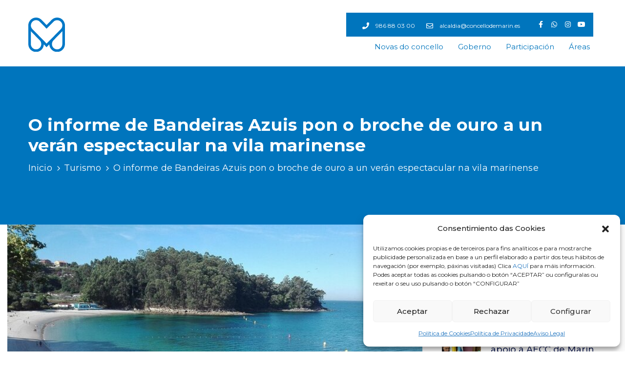

--- FILE ---
content_type: text/html; charset=UTF-8
request_url: https://www.concellodemarin.es/o-informe-de-bandeiras-azuis-pon-o-broche-de-ouro-a-un-veran-espectacular-na-vila-marinense/
body_size: 54992
content:
<!DOCTYPE html>
<html lang="gl-ES" >

<head>
    <meta http-equiv="Content-Type" content="text/html; charset=UTF-8" />
    <link rel="profile" href="//gmpg.org/xfn/11">
    <link rel="pingback" href="">
    <meta http-equiv="X-UA-Compatible" content="IE=edge">
    <meta name="viewport" content="width=device-width, initial-scale=1, shrink-to-fit=no"/>
    <meta name='robots' content='index, follow, max-image-preview:large, max-snippet:-1, max-video-preview:-1' />

	<!-- This site is optimized with the Yoast SEO plugin v20.8 - https://yoast.com/wordpress/plugins/seo/ -->
	<title>O informe de Bandeiras Azuis pon o broche de ouro a un verán espectacular na vila marinense - Concello de Marín</title>
	<link rel="canonical" href="https://www.concellodemarin.es/o-informe-de-bandeiras-azuis-pon-o-broche-de-ouro-a-un-veran-espectacular-na-vila-marinense/" />
	<meta property="og:locale" content="gl_ES" />
	<meta property="og:type" content="article" />
	<meta property="og:title" content="O informe de Bandeiras Azuis pon o broche de ouro a un verán espectacular na vila marinense - Concello de Marín" />
	<meta property="og:description" content="A ADEAC chega incluso a felicitar ao Concello pola xestión da limpeza e do mantemento das praias e destaca os servizos que se prestan. Marín, 29 agosto 2023 Xa estamos sentindo os últimos coletazos do verán e, con eles, o balance do que foron estes meses estivales. En xeral, notouse unha importante aﬂuencia de turistas [&hellip;]" />
	<meta property="og:url" content="https://www.concellodemarin.es/o-informe-de-bandeiras-azuis-pon-o-broche-de-ouro-a-un-veran-espectacular-na-vila-marinense/" />
	<meta property="og:site_name" content="Concello de Marín" />
	<meta property="article:published_time" content="2023-08-29T08:34:32+00:00" />
	<meta property="article:modified_time" content="2023-08-30T09:02:16+00:00" />
	<meta property="og:image" content="https://www.concellodemarin.es/wp-content/uploads/2023/08/praia-mogor-marin-1.jpg" />
	<meta property="og:image:width" content="702" />
	<meta property="og:image:height" content="336" />
	<meta property="og:image:type" content="image/jpeg" />
	<meta name="author" content="Concello de Marín" />
	<meta name="twitter:card" content="summary_large_image" />
	<meta name="twitter:creator" content="@admin_cmarin" />
	<script type="application/ld+json" class="yoast-schema-graph">{"@context":"https://schema.org","@graph":[{"@type":"Article","@id":"https://www.concellodemarin.es/o-informe-de-bandeiras-azuis-pon-o-broche-de-ouro-a-un-veran-espectacular-na-vila-marinense/#article","isPartOf":{"@id":"https://www.concellodemarin.es/o-informe-de-bandeiras-azuis-pon-o-broche-de-ouro-a-un-veran-espectacular-na-vila-marinense/"},"author":{"name":"Concello de Marín","@id":"https://www.concellodemarin.es/#/schema/person/f73ccaf0a38556acdd9825468d284a88"},"headline":"O informe de Bandeiras Azuis pon o broche de ouro a un verán espectacular na vila marinense","datePublished":"2023-08-29T08:34:32+00:00","dateModified":"2023-08-30T09:02:16+00:00","mainEntityOfPage":{"@id":"https://www.concellodemarin.es/o-informe-de-bandeiras-azuis-pon-o-broche-de-ouro-a-un-veran-espectacular-na-vila-marinense/"},"wordCount":315,"publisher":{"@id":"https://www.concellodemarin.es/#organization"},"image":{"@id":"https://www.concellodemarin.es/o-informe-de-bandeiras-azuis-pon-o-broche-de-ouro-a-un-veran-espectacular-na-vila-marinense/#primaryimage"},"thumbnailUrl":"https://www.concellodemarin.es/wp-content/uploads/2023/08/praia-mogor-marin-1.jpg","articleSection":["Turismo"],"inLanguage":"gl-ES"},{"@type":"WebPage","@id":"https://www.concellodemarin.es/o-informe-de-bandeiras-azuis-pon-o-broche-de-ouro-a-un-veran-espectacular-na-vila-marinense/","url":"https://www.concellodemarin.es/o-informe-de-bandeiras-azuis-pon-o-broche-de-ouro-a-un-veran-espectacular-na-vila-marinense/","name":"O informe de Bandeiras Azuis pon o broche de ouro a un verán espectacular na vila marinense - Concello de Marín","isPartOf":{"@id":"https://www.concellodemarin.es/#website"},"primaryImageOfPage":{"@id":"https://www.concellodemarin.es/o-informe-de-bandeiras-azuis-pon-o-broche-de-ouro-a-un-veran-espectacular-na-vila-marinense/#primaryimage"},"image":{"@id":"https://www.concellodemarin.es/o-informe-de-bandeiras-azuis-pon-o-broche-de-ouro-a-un-veran-espectacular-na-vila-marinense/#primaryimage"},"thumbnailUrl":"https://www.concellodemarin.es/wp-content/uploads/2023/08/praia-mogor-marin-1.jpg","datePublished":"2023-08-29T08:34:32+00:00","dateModified":"2023-08-30T09:02:16+00:00","breadcrumb":{"@id":"https://www.concellodemarin.es/o-informe-de-bandeiras-azuis-pon-o-broche-de-ouro-a-un-veran-espectacular-na-vila-marinense/#breadcrumb"},"inLanguage":"gl-ES","potentialAction":[{"@type":"ReadAction","target":["https://www.concellodemarin.es/o-informe-de-bandeiras-azuis-pon-o-broche-de-ouro-a-un-veran-espectacular-na-vila-marinense/"]}]},{"@type":"ImageObject","inLanguage":"gl-ES","@id":"https://www.concellodemarin.es/o-informe-de-bandeiras-azuis-pon-o-broche-de-ouro-a-un-veran-espectacular-na-vila-marinense/#primaryimage","url":"https://www.concellodemarin.es/wp-content/uploads/2023/08/praia-mogor-marin-1.jpg","contentUrl":"https://www.concellodemarin.es/wp-content/uploads/2023/08/praia-mogor-marin-1.jpg","width":702,"height":336},{"@type":"BreadcrumbList","@id":"https://www.concellodemarin.es/o-informe-de-bandeiras-azuis-pon-o-broche-de-ouro-a-un-veran-espectacular-na-vila-marinense/#breadcrumb","itemListElement":[{"@type":"ListItem","position":1,"name":"Portada","item":"https://www.concellodemarin.es/"},{"@type":"ListItem","position":2,"name":"Novas do concello","item":"https://www.concellodemarin.es/novas-do-concello/"},{"@type":"ListItem","position":3,"name":"O informe de Bandeiras Azuis pon o broche de ouro a un verán espectacular na vila marinense"}]},{"@type":"WebSite","@id":"https://www.concellodemarin.es/#website","url":"https://www.concellodemarin.es/","name":"Concello de Marín","description":"Turismo en Marín","publisher":{"@id":"https://www.concellodemarin.es/#organization"},"potentialAction":[{"@type":"SearchAction","target":{"@type":"EntryPoint","urlTemplate":"https://www.concellodemarin.es/?s={search_term_string}"},"query-input":"required name=search_term_string"}],"inLanguage":"gl-ES"},{"@type":"Organization","@id":"https://www.concellodemarin.es/#organization","name":"Concello de Marín","url":"https://www.concellodemarin.es/","logo":{"@type":"ImageObject","inLanguage":"gl-ES","@id":"https://www.concellodemarin.es/#/schema/logo/image/","url":"https://www.concellodemarin.es/wp-content/uploads/2021/10/concello-de-marin-logo.png","contentUrl":"https://www.concellodemarin.es/wp-content/uploads/2021/10/concello-de-marin-logo.png","width":350,"height":120,"caption":"Concello de Marín"},"image":{"@id":"https://www.concellodemarin.es/#/schema/logo/image/"}},{"@type":"Person","@id":"https://www.concellodemarin.es/#/schema/person/f73ccaf0a38556acdd9825468d284a88","name":"Concello de Marín","sameAs":["https://twitter.com/admin_cmarin"]}]}</script>
	<!-- / Yoast SEO plugin. -->


<link rel='dns-prefetch' href='//fonts.googleapis.com' />
<link rel="alternate" type="application/rss+xml" title="Concello de Marín &raquo; Feed" href="https://www.concellodemarin.es/feed/" />
<script type="text/javascript">
window._wpemojiSettings = {"baseUrl":"https:\/\/s.w.org\/images\/core\/emoji\/14.0.0\/72x72\/","ext":".png","svgUrl":"https:\/\/s.w.org\/images\/core\/emoji\/14.0.0\/svg\/","svgExt":".svg","source":{"concatemoji":"https:\/\/www.concellodemarin.es\/wp-includes\/js\/wp-emoji-release.min.js?ver=6.1.1"}};
/*! This file is auto-generated */
!function(e,a,t){var n,r,o,i=a.createElement("canvas"),p=i.getContext&&i.getContext("2d");function s(e,t){var a=String.fromCharCode,e=(p.clearRect(0,0,i.width,i.height),p.fillText(a.apply(this,e),0,0),i.toDataURL());return p.clearRect(0,0,i.width,i.height),p.fillText(a.apply(this,t),0,0),e===i.toDataURL()}function c(e){var t=a.createElement("script");t.src=e,t.defer=t.type="text/javascript",a.getElementsByTagName("head")[0].appendChild(t)}for(o=Array("flag","emoji"),t.supports={everything:!0,everythingExceptFlag:!0},r=0;r<o.length;r++)t.supports[o[r]]=function(e){if(p&&p.fillText)switch(p.textBaseline="top",p.font="600 32px Arial",e){case"flag":return s([127987,65039,8205,9895,65039],[127987,65039,8203,9895,65039])?!1:!s([55356,56826,55356,56819],[55356,56826,8203,55356,56819])&&!s([55356,57332,56128,56423,56128,56418,56128,56421,56128,56430,56128,56423,56128,56447],[55356,57332,8203,56128,56423,8203,56128,56418,8203,56128,56421,8203,56128,56430,8203,56128,56423,8203,56128,56447]);case"emoji":return!s([129777,127995,8205,129778,127999],[129777,127995,8203,129778,127999])}return!1}(o[r]),t.supports.everything=t.supports.everything&&t.supports[o[r]],"flag"!==o[r]&&(t.supports.everythingExceptFlag=t.supports.everythingExceptFlag&&t.supports[o[r]]);t.supports.everythingExceptFlag=t.supports.everythingExceptFlag&&!t.supports.flag,t.DOMReady=!1,t.readyCallback=function(){t.DOMReady=!0},t.supports.everything||(n=function(){t.readyCallback()},a.addEventListener?(a.addEventListener("DOMContentLoaded",n,!1),e.addEventListener("load",n,!1)):(e.attachEvent("onload",n),a.attachEvent("onreadystatechange",function(){"complete"===a.readyState&&t.readyCallback()})),(e=t.source||{}).concatemoji?c(e.concatemoji):e.wpemoji&&e.twemoji&&(c(e.twemoji),c(e.wpemoji)))}(window,document,window._wpemojiSettings);
</script>
<style type="text/css">
img.wp-smiley,
img.emoji {
	display: inline !important;
	border: none !important;
	box-shadow: none !important;
	height: 1em !important;
	width: 1em !important;
	margin: 0 0.07em !important;
	vertical-align: -0.1em !important;
	background: none !important;
	padding: 0 !important;
}
</style>
	<link rel='stylesheet' id='wp-block-library-css' href='https://www.concellodemarin.es/wp-includes/css/dist/block-library/style.min.css?ver=6.1.1' type='text/css' media='all' />
<style id='pdfp-pdfposter-style-inline-css' type='text/css'>
.pdfp_wrapper .pdf{position:relative}.pdfp_wrapper.pdfp_popup_enabled .iframe_wrapper{display:none}.pdfp_wrapper.pdfp_popup_enabled .iframe_wrapper:fullscreen{display:block}.pdfp_wrapper .iframe_wrapper{width:100%}.pdfp_wrapper .iframe_wrapper:fullscreen iframe{height:100vh!important}.pdfp_wrapper .iframe_wrapper iframe{width:100%}.pdfp_wrapper .iframe_wrapper .close{background:#fff;border:1px solid #ddd;border-radius:3px;color:#222;cursor:pointer;display:none;font-family:sans-serif;font-size:36px;line-height:100%;padding:0 7px;position:absolute;right:12px;top:35px;z-index:9999}.pdfp_wrapper .iframe_wrapper:fullscreen .close{display:block}.pdfp_wrapper .pdfp_fullscreen_close{display:none}.pdfp_wrapper.pdfp_fullscreen_opened .pdfp_fullscreen_close{align-items:center;background:#fff;border-radius:3px;color:#222;cursor:pointer;display:flex;font-size:35px;height:30px;justify-content:center;overflow:hidden;padding-bottom:4px;position:fixed;right:20px;top:20px;width:32px}.pdfp_wrapper.pdfp_fullscreen_opened .pdfp_fullscreen_overlay{background:rgba(34,34,34,.6);height:100%;left:0;position:fixed;top:0;width:100%}.pdfp_wrapper.pdfp_fullscreen_opened .iframe_wrapper{display:block;height:90vh;left:50%;max-width:95%;position:fixed;top:50%;transform:translate(-50%,-50%);width:900px;z-index:99999999999}.pdfp-adobe-viewer{border:1px solid #ddd;border-radius:3px;cursor:pointer;outline:none;text-decoration:none}.pdfp_download{margin-right:15px}.cta_wrapper{margin-bottom:10px;text-align:left}.cta_wrapper button{cursor:pointer}.pdfp_wrapper p{margin:10px 0;text-align:center}.popout-disabled{height:50px;position:absolute;right:12px;top:12px;width:50px}@media screen and (max-width:768px){.pdfp_wrapper iframe{height:calc(100vw + 120px)}}iframe{max-width:100%}.ViewSDK_hideOverflow[data-align=center]{margin-left:auto;margin-right:auto}.ViewSDK_hideOverflow[data-align=left]{margin-right:auto}.ViewSDK_hideOverflow[data-align=right]{margin-left:auto}@media screen and (max-width:768px){.pdfp_wrapper iframe{height:calc(100vw + 120px)!important}}@media screen and (max-width:576px){.cta_wrapper .pdfp_download{margin-bottom:10px;margin-right:0}.cta_wrapper .pdfp_download button{margin-right:0!important}.cta_wrapper{align-items:center;display:flex;flex-direction:column}}

</style>
<link rel='stylesheet' id='classic-theme-styles-css' href='https://www.concellodemarin.es/wp-includes/css/classic-themes.min.css?ver=1' type='text/css' media='all' />
<style id='global-styles-inline-css' type='text/css'>
body{--wp--preset--color--black: #000000;--wp--preset--color--cyan-bluish-gray: #abb8c3;--wp--preset--color--white: #ffffff;--wp--preset--color--pale-pink: #f78da7;--wp--preset--color--vivid-red: #cf2e2e;--wp--preset--color--luminous-vivid-orange: #ff6900;--wp--preset--color--luminous-vivid-amber: #fcb900;--wp--preset--color--light-green-cyan: #7bdcb5;--wp--preset--color--vivid-green-cyan: #00d084;--wp--preset--color--pale-cyan-blue: #8ed1fc;--wp--preset--color--vivid-cyan-blue: #0693e3;--wp--preset--color--vivid-purple: #9b51e0;--wp--preset--gradient--vivid-cyan-blue-to-vivid-purple: linear-gradient(135deg,rgba(6,147,227,1) 0%,rgb(155,81,224) 100%);--wp--preset--gradient--light-green-cyan-to-vivid-green-cyan: linear-gradient(135deg,rgb(122,220,180) 0%,rgb(0,208,130) 100%);--wp--preset--gradient--luminous-vivid-amber-to-luminous-vivid-orange: linear-gradient(135deg,rgba(252,185,0,1) 0%,rgba(255,105,0,1) 100%);--wp--preset--gradient--luminous-vivid-orange-to-vivid-red: linear-gradient(135deg,rgba(255,105,0,1) 0%,rgb(207,46,46) 100%);--wp--preset--gradient--very-light-gray-to-cyan-bluish-gray: linear-gradient(135deg,rgb(238,238,238) 0%,rgb(169,184,195) 100%);--wp--preset--gradient--cool-to-warm-spectrum: linear-gradient(135deg,rgb(74,234,220) 0%,rgb(151,120,209) 20%,rgb(207,42,186) 40%,rgb(238,44,130) 60%,rgb(251,105,98) 80%,rgb(254,248,76) 100%);--wp--preset--gradient--blush-light-purple: linear-gradient(135deg,rgb(255,206,236) 0%,rgb(152,150,240) 100%);--wp--preset--gradient--blush-bordeaux: linear-gradient(135deg,rgb(254,205,165) 0%,rgb(254,45,45) 50%,rgb(107,0,62) 100%);--wp--preset--gradient--luminous-dusk: linear-gradient(135deg,rgb(255,203,112) 0%,rgb(199,81,192) 50%,rgb(65,88,208) 100%);--wp--preset--gradient--pale-ocean: linear-gradient(135deg,rgb(255,245,203) 0%,rgb(182,227,212) 50%,rgb(51,167,181) 100%);--wp--preset--gradient--electric-grass: linear-gradient(135deg,rgb(202,248,128) 0%,rgb(113,206,126) 100%);--wp--preset--gradient--midnight: linear-gradient(135deg,rgb(2,3,129) 0%,rgb(40,116,252) 100%);--wp--preset--duotone--dark-grayscale: url('#wp-duotone-dark-grayscale');--wp--preset--duotone--grayscale: url('#wp-duotone-grayscale');--wp--preset--duotone--purple-yellow: url('#wp-duotone-purple-yellow');--wp--preset--duotone--blue-red: url('#wp-duotone-blue-red');--wp--preset--duotone--midnight: url('#wp-duotone-midnight');--wp--preset--duotone--magenta-yellow: url('#wp-duotone-magenta-yellow');--wp--preset--duotone--purple-green: url('#wp-duotone-purple-green');--wp--preset--duotone--blue-orange: url('#wp-duotone-blue-orange');--wp--preset--font-size--small: 13px;--wp--preset--font-size--medium: 20px;--wp--preset--font-size--large: 36px;--wp--preset--font-size--x-large: 42px;--wp--preset--spacing--20: 0.44rem;--wp--preset--spacing--30: 0.67rem;--wp--preset--spacing--40: 1rem;--wp--preset--spacing--50: 1.5rem;--wp--preset--spacing--60: 2.25rem;--wp--preset--spacing--70: 3.38rem;--wp--preset--spacing--80: 5.06rem;}:where(.is-layout-flex){gap: 0.5em;}body .is-layout-flow > .alignleft{float: left;margin-inline-start: 0;margin-inline-end: 2em;}body .is-layout-flow > .alignright{float: right;margin-inline-start: 2em;margin-inline-end: 0;}body .is-layout-flow > .aligncenter{margin-left: auto !important;margin-right: auto !important;}body .is-layout-constrained > .alignleft{float: left;margin-inline-start: 0;margin-inline-end: 2em;}body .is-layout-constrained > .alignright{float: right;margin-inline-start: 2em;margin-inline-end: 0;}body .is-layout-constrained > .aligncenter{margin-left: auto !important;margin-right: auto !important;}body .is-layout-constrained > :where(:not(.alignleft):not(.alignright):not(.alignfull)){max-width: var(--wp--style--global--content-size);margin-left: auto !important;margin-right: auto !important;}body .is-layout-constrained > .alignwide{max-width: var(--wp--style--global--wide-size);}body .is-layout-flex{display: flex;}body .is-layout-flex{flex-wrap: wrap;align-items: center;}body .is-layout-flex > *{margin: 0;}:where(.wp-block-columns.is-layout-flex){gap: 2em;}.has-black-color{color: var(--wp--preset--color--black) !important;}.has-cyan-bluish-gray-color{color: var(--wp--preset--color--cyan-bluish-gray) !important;}.has-white-color{color: var(--wp--preset--color--white) !important;}.has-pale-pink-color{color: var(--wp--preset--color--pale-pink) !important;}.has-vivid-red-color{color: var(--wp--preset--color--vivid-red) !important;}.has-luminous-vivid-orange-color{color: var(--wp--preset--color--luminous-vivid-orange) !important;}.has-luminous-vivid-amber-color{color: var(--wp--preset--color--luminous-vivid-amber) !important;}.has-light-green-cyan-color{color: var(--wp--preset--color--light-green-cyan) !important;}.has-vivid-green-cyan-color{color: var(--wp--preset--color--vivid-green-cyan) !important;}.has-pale-cyan-blue-color{color: var(--wp--preset--color--pale-cyan-blue) !important;}.has-vivid-cyan-blue-color{color: var(--wp--preset--color--vivid-cyan-blue) !important;}.has-vivid-purple-color{color: var(--wp--preset--color--vivid-purple) !important;}.has-black-background-color{background-color: var(--wp--preset--color--black) !important;}.has-cyan-bluish-gray-background-color{background-color: var(--wp--preset--color--cyan-bluish-gray) !important;}.has-white-background-color{background-color: var(--wp--preset--color--white) !important;}.has-pale-pink-background-color{background-color: var(--wp--preset--color--pale-pink) !important;}.has-vivid-red-background-color{background-color: var(--wp--preset--color--vivid-red) !important;}.has-luminous-vivid-orange-background-color{background-color: var(--wp--preset--color--luminous-vivid-orange) !important;}.has-luminous-vivid-amber-background-color{background-color: var(--wp--preset--color--luminous-vivid-amber) !important;}.has-light-green-cyan-background-color{background-color: var(--wp--preset--color--light-green-cyan) !important;}.has-vivid-green-cyan-background-color{background-color: var(--wp--preset--color--vivid-green-cyan) !important;}.has-pale-cyan-blue-background-color{background-color: var(--wp--preset--color--pale-cyan-blue) !important;}.has-vivid-cyan-blue-background-color{background-color: var(--wp--preset--color--vivid-cyan-blue) !important;}.has-vivid-purple-background-color{background-color: var(--wp--preset--color--vivid-purple) !important;}.has-black-border-color{border-color: var(--wp--preset--color--black) !important;}.has-cyan-bluish-gray-border-color{border-color: var(--wp--preset--color--cyan-bluish-gray) !important;}.has-white-border-color{border-color: var(--wp--preset--color--white) !important;}.has-pale-pink-border-color{border-color: var(--wp--preset--color--pale-pink) !important;}.has-vivid-red-border-color{border-color: var(--wp--preset--color--vivid-red) !important;}.has-luminous-vivid-orange-border-color{border-color: var(--wp--preset--color--luminous-vivid-orange) !important;}.has-luminous-vivid-amber-border-color{border-color: var(--wp--preset--color--luminous-vivid-amber) !important;}.has-light-green-cyan-border-color{border-color: var(--wp--preset--color--light-green-cyan) !important;}.has-vivid-green-cyan-border-color{border-color: var(--wp--preset--color--vivid-green-cyan) !important;}.has-pale-cyan-blue-border-color{border-color: var(--wp--preset--color--pale-cyan-blue) !important;}.has-vivid-cyan-blue-border-color{border-color: var(--wp--preset--color--vivid-cyan-blue) !important;}.has-vivid-purple-border-color{border-color: var(--wp--preset--color--vivid-purple) !important;}.has-vivid-cyan-blue-to-vivid-purple-gradient-background{background: var(--wp--preset--gradient--vivid-cyan-blue-to-vivid-purple) !important;}.has-light-green-cyan-to-vivid-green-cyan-gradient-background{background: var(--wp--preset--gradient--light-green-cyan-to-vivid-green-cyan) !important;}.has-luminous-vivid-amber-to-luminous-vivid-orange-gradient-background{background: var(--wp--preset--gradient--luminous-vivid-amber-to-luminous-vivid-orange) !important;}.has-luminous-vivid-orange-to-vivid-red-gradient-background{background: var(--wp--preset--gradient--luminous-vivid-orange-to-vivid-red) !important;}.has-very-light-gray-to-cyan-bluish-gray-gradient-background{background: var(--wp--preset--gradient--very-light-gray-to-cyan-bluish-gray) !important;}.has-cool-to-warm-spectrum-gradient-background{background: var(--wp--preset--gradient--cool-to-warm-spectrum) !important;}.has-blush-light-purple-gradient-background{background: var(--wp--preset--gradient--blush-light-purple) !important;}.has-blush-bordeaux-gradient-background{background: var(--wp--preset--gradient--blush-bordeaux) !important;}.has-luminous-dusk-gradient-background{background: var(--wp--preset--gradient--luminous-dusk) !important;}.has-pale-ocean-gradient-background{background: var(--wp--preset--gradient--pale-ocean) !important;}.has-electric-grass-gradient-background{background: var(--wp--preset--gradient--electric-grass) !important;}.has-midnight-gradient-background{background: var(--wp--preset--gradient--midnight) !important;}.has-small-font-size{font-size: var(--wp--preset--font-size--small) !important;}.has-medium-font-size{font-size: var(--wp--preset--font-size--medium) !important;}.has-large-font-size{font-size: var(--wp--preset--font-size--large) !important;}.has-x-large-font-size{font-size: var(--wp--preset--font-size--x-large) !important;}
.wp-block-navigation a:where(:not(.wp-element-button)){color: inherit;}
:where(.wp-block-columns.is-layout-flex){gap: 2em;}
.wp-block-pullquote{font-size: 1.5em;line-height: 1.6;}
</style>
<link rel='stylesheet' id='dashicons-css' href='https://www.concellodemarin.es/wp-includes/css/dashicons.min.css?ver=6.1.1' type='text/css' media='all' />
<link rel='stylesheet' id='admin-bar-css' href='https://www.concellodemarin.es/wp-includes/css/admin-bar.min.css?ver=6.1.1' type='text/css' media='all' />
<style id='admin-bar-inline-css' type='text/css'>

    /* Hide CanvasJS credits for P404 charts specifically */
    #p404RedirectChart .canvasjs-chart-credit {
        display: none !important;
    }
    
    #p404RedirectChart canvas {
        border-radius: 6px;
    }

    .p404-redirect-adminbar-weekly-title {
        font-weight: bold;
        font-size: 14px;
        color: #fff;
        margin-bottom: 6px;
    }

    #wpadminbar #wp-admin-bar-p404_free_top_button .ab-icon:before {
        content: "\f103";
        color: #dc3545;
        top: 3px;
    }
    
    #wp-admin-bar-p404_free_top_button .ab-item {
        min-width: 80px !important;
        padding: 0px !important;
    }
    
    /* Ensure proper positioning and z-index for P404 dropdown */
    .p404-redirect-adminbar-dropdown-wrap { 
        min-width: 0; 
        padding: 0;
        position: static !important;
    }
    
    #wpadminbar #wp-admin-bar-p404_free_top_button_dropdown {
        position: static !important;
    }
    
    #wpadminbar #wp-admin-bar-p404_free_top_button_dropdown .ab-item {
        padding: 0 !important;
        margin: 0 !important;
    }
    
    .p404-redirect-dropdown-container {
        min-width: 340px;
        padding: 18px 18px 12px 18px;
        background: #23282d !important;
        color: #fff;
        border-radius: 12px;
        box-shadow: 0 8px 32px rgba(0,0,0,0.25);
        margin-top: 10px;
        position: relative !important;
        z-index: 999999 !important;
        display: block !important;
        border: 1px solid #444;
    }
    
    /* Ensure P404 dropdown appears on hover */
    #wpadminbar #wp-admin-bar-p404_free_top_button .p404-redirect-dropdown-container { 
        display: none !important;
    }
    
    #wpadminbar #wp-admin-bar-p404_free_top_button:hover .p404-redirect-dropdown-container { 
        display: block !important;
    }
    
    #wpadminbar #wp-admin-bar-p404_free_top_button:hover #wp-admin-bar-p404_free_top_button_dropdown .p404-redirect-dropdown-container {
        display: block !important;
    }
    
    .p404-redirect-card {
        background: #2c3338;
        border-radius: 8px;
        padding: 18px 18px 12px 18px;
        box-shadow: 0 2px 8px rgba(0,0,0,0.07);
        display: flex;
        flex-direction: column;
        align-items: flex-start;
        border: 1px solid #444;
    }
    
    .p404-redirect-btn {
        display: inline-block;
        background: #dc3545;
        color: #fff !important;
        font-weight: bold;
        padding: 5px 22px;
        border-radius: 8px;
        text-decoration: none;
        font-size: 17px;
        transition: background 0.2s, box-shadow 0.2s;
        margin-top: 8px;
        box-shadow: 0 2px 8px rgba(220,53,69,0.15);
        text-align: center;
        line-height: 1.6;
    }
    
    .p404-redirect-btn:hover {
        background: #c82333;
        color: #fff !important;
        box-shadow: 0 4px 16px rgba(220,53,69,0.25);
    }
    
    /* Prevent conflicts with other admin bar dropdowns */
    #wpadminbar .ab-top-menu > li:hover > .ab-item,
    #wpadminbar .ab-top-menu > li.hover > .ab-item {
        z-index: auto;
    }
    
    #wpadminbar #wp-admin-bar-p404_free_top_button:hover > .ab-item {
        z-index: 999998 !important;
    }
    
</style>
<link rel='stylesheet' id='contact-form-7-css' href='https://www.concellodemarin.es/wp-content/plugins/contact-form-7/includes/css/styles.css?ver=5.7.7' type='text/css' media='all' />
<link rel='stylesheet' id='ovadep_style-css' href='https://www.concellodemarin.es/wp-content/plugins/ova-dep/assets/css/frontend/ovadep-style.css?ver=6.1.1' type='text/css' media='all' />
<link rel='stylesheet' id='event-frontend-css' href='https://www.concellodemarin.es/wp-content/plugins/ova-events/assets/css/frontend/event.css' type='text/css' media='all' />
<link rel='stylesheet' id='ovateam_style-css' href='https://www.concellodemarin.es/wp-content/plugins/ova-team/assets/css/frontend/ovateam-style.css?ver=6.1.1' type='text/css' media='all' />
<link rel='stylesheet' id='wpfd-modal-css' href='https://www.concellodemarin.es/wp-content/plugins/wp-file-download/app/admin/assets/css/leanmodal.css?ver=6.1.1' type='text/css' media='all' />
<link rel='stylesheet' id='wpfd-viewer-css' href='https://www.concellodemarin.es/wp-content/plugins/wp-file-download/app/site/assets/css/viewer.css?ver=5.4.2' type='text/css' media='all' />
<link rel='stylesheet' id='cmplz-general-css' href='https://www.concellodemarin.es/wp-content/plugins/complianz-gdpr/assets/css/cookieblocker.min.css?ver=1744235335' type='text/css' media='all' />
<link rel='stylesheet' id='pdfp-public-css' href='https://www.concellodemarin.es/wp-content/plugins/pdf-poster/dist/public.css?ver=2.2.1' type='text/css' media='all' />
<link rel='stylesheet' id='fancybox-css' href='https://www.concellodemarin.es/wp-content/themes/egovt/assets/libs/fancybox-master/dist/jquery.fancybox.min.css' type='text/css' media='all' />
<link rel='stylesheet' id='bootstrap-css' href='https://www.concellodemarin.es/wp-content/themes/egovt/assets/libs/bootstrap/css/bootstrap.min.css' type='text/css' media='all' />
<link rel='stylesheet' id='linearicons-css' href='https://www.concellodemarin.es/wp-content/themes/egovt/assets/libs/linearicons/style.css' type='text/css' media='all' />
<link rel='stylesheet' id='select2-css' href='https://www.concellodemarin.es/wp-content/themes/egovt/assets/libs/select2/select2.min.css' type='text/css' media='all' />
<link rel='stylesheet' id='v4-shims-css' href='https://www.concellodemarin.es/wp-content/themes/egovt/assets/libs/fontawesome/css/v4-shims.min.css' type='text/css' media='all' />
<link rel='stylesheet' id='fontawesome-css' href='https://www.concellodemarin.es/wp-content/themes/egovt/assets/libs/fontawesome/css/all.min.css' type='text/css' media='all' />
<link rel='stylesheet' id='elegant-font-css' href='https://www.concellodemarin.es/wp-content/themes/egovt/assets/libs/elegant_font/ele_style.css' type='text/css' media='all' />
<link rel='stylesheet' id='jquery-ui-css' href='https://www.concellodemarin.es/wp-content/themes/egovt/assets/libs/jquery-ui/jquery-ui.min.css' type='text/css' media='all' />
<link rel='stylesheet' id='egovt-theme-css' href='https://www.concellodemarin.es/wp-content/themes/egovt/assets/css/theme.css' type='text/css' media='all' />
<link rel='stylesheet' id='egovt-parent-style-css' href='https://www.concellodemarin.es/wp-content/themes/egovt/style.css' type='text/css' media='all' />
<link rel='stylesheet' id='egovt-style-css' href='https://www.concellodemarin.es/wp-content/themes/egovt-child/style.css' type='text/css' media='all' />
<style id='egovt-style-inline-css' type='text/css'>
   
@media (min-width: 769px){
    #sidebar-woo{
        flex: 0 0 400px;
        max-width: 400px;
        padding: 0;
    }
    
    #main-content-woo{
        flex: 0 0 calc(100% - 400px);
        max-width: calc(100% - 400px);
        padding-right: 60px;
        padding-left: 0;
    }
}

@media(max-width: 768px){
    #sidebar-woo, #main-content-woo{
        flex: 0 0 100%;
        max-width: 100%;
    }
    
}
@media (min-width: 992px){
    #sidebar{
        flex: 0 0 400px;
        max-width: 400px;
        padding-left: 40px;
        padding-right: 0;
    }
    
    #main-content{
        flex: 0 0 calc(100% - 400px);
        max-width: calc(100% - 400px);
    }
}

@media(max-width: 991px){
    #sidebar, #main-content{
        flex: 0 0 100%;
        max-width: 100%;
    }
    
}

body{
	font-family: Montserrat;
	font-weight: 400;
	font-size: 15px;
	line-height: 25px;
	letter-spacing: 0px;
	color: #000000;
}


h1,h2,h3,h4,h5,h6, .nav_comment_text
{
	font-family: Montserrat;
	color: #202b5d;
}
.cal1,.second_font{
	font-family: Montserrat !important;
}
.according-egov .elementor-accordion .elementor-accordion-item .elementor-tab-content,
.egovt-tab .elementor-widget-tabs .elementor-tab-content
{
	font-family: Montserrat;
}

.sidebar .widget.recent-posts-widget-with-thumbnails ul li a .rpwwt-post-title,
.sidebar .widget.recent-posts-widget-with-thumbnails ul li .rpwwt-post-date,
.sidebar .widget.widget_tag_cloud .tagcloud a,
.blog_pagination .pagination li.page-numbers a,
.single-post-egovt article.post-wrap .post-tag .post-tags a,
.content_comments .comments ul.commentlists li.comment .comment-details .author-name .name,
.content_comments .comments ul.commentlists li.comment .comment-details .author-name .date,
.content_comments .comments ul.commentlists li.comment .comment-body .ova_reply .comment-reply-link,
.content_comments .comments ul.commentlists li.comment .comment-body .ova_reply .comment-edit-link,
.content_comments .comments .comment-respond .comment-form textarea,
.content_comments .comments .comment-respond .comment-form input[type="text"],
.content_comments .comments .comment-respond .comment-form p.form-submit #submit,
.ova-single-text,
.egovt_counter_team .elementor-counter .elementor-counter-number-wrapper .elementor-counter-number,
.egovt_button .elementor-button-wrapper .elementor-button,
.according-egov .elementor-accordion .elementor-accordion-item .elementor-tab-title a,
.egovt-tab.elementor-widget-tabs .elementor-tabs .elementor-tabs-wrapper .elementor-tab-title a,
.egovt-tab.elementor-widget-tabs .elementor-tabs .elementor-tabs-wrapper .elementor-tab-title,
.egovt-tab.elementor-widget-tabs .elementor-tabs .elementor-tabs-content-wrapper .elementor-tab-title,
.search_archive_event form .select2-selection.select2-selection--single .select2-selection__rendered,
.search_archive_event form .start_date input::placeholder, 
.search_archive_event form .end_date input::placeholder,
.ova_time_countdown .due_date .countdown-section .countdown-amount,
.ova_time_countdown .due_date .countdown-section .countdown-period,
.woocommerce .ova-shop-wrap .content-area ul.products li.product .price,
.woocommerce .ova-shop-wrap .content-area .woocommerce-pagination ul.page-numbers li .page-numbers,
.woocommerce .ova-shop-wrap .content-area .onsale,
.woocommerce .ova-shop-wrap .content-area .woocommerce-result-count,
.woocommerce .ova-shop-wrap .content-area .woocommerce-ordering .select2-container--default .select2-selection--single .select2-selection__rendered,
.woocommerce .ova-shop-wrap .woo-sidebar .widget_products ul.product_list_widget li a .product-title,
.woocommerce .ova-shop-wrap .woo-sidebar .widget_products ul.product_list_widget li .woocommerce-Price-amount,
.woocommerce .ova-shop-wrap .content-area .product .summary .price,
.woocommerce .ova-shop-wrap .content-area .product .summary .stock,
.woocommerce .ova-shop-wrap .content-area .product .summary .cart .quantity input,
.woocommerce .ova-shop-wrap .content-area .product .summary .cart .single_add_to_cart_button,
.woocommerce .ova-shop-wrap .content-area .product .summary .product_meta .posted_in,
.woocommerce .ova-shop-wrap .content-area .product .summary .product_meta .tagged_as,
.woocommerce .ova-shop-wrap .content-area .product .woocommerce-tabs ul.tabs li a,
.woocommerce .ova-shop-wrap .content-area .product .woocommerce-tabs .woocommerce-Tabs-panel #reviews #comments ol.commentlist li .comment_container .comment-text .meta,
.woocommerce .ova-shop-wrap .content-area .product .woocommerce-tabs .woocommerce-Tabs-panel #reviews #review_form_wrapper #review_form #respond .comment-reply-title,
.woocommerce .ova-shop-wrap .content-area .product .woocommerce-tabs .woocommerce-Tabs-panel #reviews #review_form_wrapper #review_form #respond .comment-form label,
.woocommerce .ova-shop-wrap .woo-sidebar .widget_price_filter .price_slider_wrapper .price_slider_amount .button,
.woocommerce .woocommerce-cart-form table.shop_table thead tr th,
.woocommerce .woocommerce-cart-form table.shop_table tbody tr td,
.woocommerce .woocommerce-cart-form table.shop_table tbody tr td.product-quantity input,
.woocommerce .woocommerce-cart-form table.shop_table tbody tr td.actions .coupon .button,
.woocommerce .woocommerce-cart-form table.shop_table tbody tr td.actions .button,
.woocommerce .cart-collaterals .cart_totals .shop_table th,
.woocommerce .cart-collaterals .cart_totals .shop_table td,
.woocommerce .cart-collaterals .cart_totals .shop_table tr.woocommerce-shipping-totals ul#shipping_method li label,
.woocommerce .cart-collaterals .cart_totals .shop_table tr.woocommerce-shipping-totals .woocommerce-shipping-destination,
.woocommerce .cart-collaterals .cart_totals .shop_table tr.woocommerce-shipping-totals .woocommerce-shipping-calculator .shipping-calculator-button,
.woocommerce .cart-collaterals .cart_totals .shop_table tr.woocommerce-shipping-totals .woocommerce-shipping-calculator .button,
.woocommerce .cart-collaterals .cart_totals .checkout-button,
.woocommerce-checkout .woocommerce-billing-fields .form-row label,
.woocommerce-checkout table.shop_table td,
.woocommerce-checkout table.shop_table th,
.woocommerce-checkout .woocommerce-checkout-payment ul.wc_payment_methods li label,
.woocommerce-checkout #payment .place-order #place_order,
.woocommerce-checkout .woocommerce-additional-fields .form-row label,
.woocommerce-checkout .woocommerce-form-coupon-toggle .woocommerce-info,
.woocommerce .ova-shop-wrap .content-area .product .summary form.cart table.variations tr td,
.woocommerce-checkout form.checkout_coupon .button,
.ova_toggle_custom_egovt .elementor-toggle-item .elementor-tab-title a,
.egovt_404_page .search-form input[type="submit"],
.ova_egovt_counter.elementor-widget-counter .elementor-counter-number-wrapper,
.ova_egovt_counter.elementor-widget-counter .elementor-counter-title,
.egovt_form_mail_comming_soon .mailchimp_custom .ova_mcwp_mail input[type="email"],
.woocommerce #customer_login .woocommerce-form .form-row label,
.woocommerce .ova-shop-wrap .woo-sidebar .widget_product_tag_cloud .tagcloud a,
.single_event .event_content .tab-Location .tab-content .contact .info-contact li span:nth-child(1),
.ova_menu_page a,
.ovatheme_header_default nav.navbar li a,
.ovatheme_header_default nav.navbar li a,
.ova_shortcode_donation.type2 .give-form-wrap .give-form #give-donation-level-button-wrap .give-donation-level-btn,
.ova_shortcode_donation .give-form-wrap .give-form .give-btn,
form[id*=give-form] #give-final-total-wrap .give-donation-total-label,
form[id*=give-form] #give-final-total-wrap .give-final-total-amount,
#give-recurring-form .form-row label, form.give-form .form-row label, form[id*=give-form] .form-row label,
#give-recurring-form h3.give-section-break, #give-recurring-form h4.give-section-break, #give-recurring-form legend, form.give-form h3.give-section-break, form.give-form h4.give-section-break, form.give-form legend, form[id*=give-form] h3.give-section-break, form[id*=give-form] h4.give-section-break, form[id*=give-form] legend,
form[id*=give-form] #give-gateway-radio-list>li label.give-gateway-option,
.ova_single_give_form .give_forms .summary .donation .give-form-wrap .give-donation-levels-wrap button,
form[id*=give-form] .give-donation-amount #give-amount, form[id*=give-form] .give-donation-amount #give-amount-text,
.ova_single_give_form .give_forms .summary .donation .give-form-wrap .give-currency-symbol,
.give-donor__image,
.ova_single_give_form .give_forms .summary .give_form_info #donor .give-grid .give-donor__total

{
	font-family: Montserrat;
}

article.post-wrap .post-meta .post-meta-content .post-date .left i,
article.post-wrap .post-meta .post-meta-content .wp-categories a:hover,
article.post-wrap .post-meta .post-meta-content .wp-author a:hover,
.sidebar .widget.recent-posts-widget-with-thumbnails ul li a .rpwwt-post-title:hover,
article.post-wrap .carousel .carousel-control-prev:hover i, 
article.post-wrap .carousel .carousel-control-next:hover i,
article.post-wrap .post-title a:hover h2,
.blog-grid article.post-wrap .post-meta-grid .post-meta-content-grid .categories a:hover,
.blog-grid article.post-wrap .post-footer .egovt-post-readmore a:hover,
.default article.post-wrap .post-footer .socials-inner .share-social .share-social-icons li a:hover,
.single-post-egovt article.post-wrap .post-tag .post-tags a:hover,
.content_comments .comments .comment-respond small a,
.ova-search-page .page-title span,
.switch-lang .current-lang .lang-text:hover,
.switch-lang .current-lang .lang-text:hover:after,
.switch-lang .lang-dropdown .selecting-lang .lang-text:hover,
.elementor-widget-ova_header .wrap_ova_header .ova_header_el .ovatheme_breadcrumbs .breadcrumb a:hover,
.ova-contact-info.type2 .address .text_link a:hover,
.ova-contact-info.type2 .icon svg,
.ova-contact-info.type2 .icon i,
.sidebar .widget.recent-posts-widget-with-thumbnails ul li .rpwwt-post-date::before,
.content_comments .comments ul.commentlists li.comment .comment-body .ova_reply .comment-reply-link:hover,
.content_comments .comments ul.commentlists li.comment .comment-body .ova_reply .comment-edit-link:hover,
.ovatheme_header_default nav.navbar li a:hover,
.ova_wrap_search_popup i:hover,
.elementor-widget-ova_menu .ova_nav ul.menu > li > a:hover,
.elementor-widget-ova_menu .ova_nav ul.menu .dropdown-menu li a:hover,
.elementor-widget-ova_menu .ova_nav ul.menu > li.active > a,
.elementor-widget-ova_menu .ova_nav ul.menu > li.current-menu-parent > a,


.ova-contact-info .address a:hover,
.ova_menu_page .menu li a:hover,
.ova_menu_page .menu li.active a,
.ova-info-content .ova-email a:hover,
.ova-info-content .ova-phone a:hover,
.archive_team .content .items .content_info .ova-info-content .ova-social ul li a:hover i,
.archive_team .ova-info-content .name:hover,
.egovt_list_single_team .elementor-icon-list-items .elementor-icon-list-item .elementor-icon-list-icon i,
.ova_team_single .ova_info .ova-info-content .ova-email a:hover,
.ova_team_single .ova_info .ova-info-content .ova-phone a:hover,
.egovt_counter_team .elementor-counter .elementor-counter-number-wrapper .elementor-counter-number,
.ova-testimonial .slide-testimonials .client_info .icon-quote span::before,
.ova_doc_wrap .ova-doc-sidebar .ova_info .ova-list-cat ul li a:hover,
.ova_doc_wrap .ova_doc_content .doc-meta .doc-categories .cat-doc a:hover,
.ova_doc_wrap .ova_doc_content .ova-list-attachment li .ova-download a,
.ova_doc_wrap.archive-doc .ova_doc_content .items-doc .doc-icon-title .doc-title-item .doc-title a:hover,
.egov_editor_check svg,
.ova_dep_wrap .ova-dep-sidebar .ova_info .ova-list-dep ul li a:hover,
.ova_dep_wrap .ova-dep-sidebar .ova_info .dep-file-sidebar .ova-file-name-size .ova-file-name a:hover,
.ova_list_dep .content .icon-dep span::before,
.ova_list_dep .content .title-dep a:hover,
.ova_list_dep .content .dep-content-sub .dep-readmore:hover,
.ova_dep_wrap .ova_dep_content .ova-list-attachment li .ova-download a,
.archive_dep .content .ova-content .title a:hover,
.archive_dep .content .items:hover .ova-content .icon span i::before,
.ova_list_checked ul li svg,
.ova_feature .title a:hover,
.ova_feature .content-sub .readmore:hover,
.ova_feature .icon span::before,
.ova_sev_wrap .ova-sev-sidebar .ova_info .sev-file-sidebar .ova-file-name-size .ova-file-name a:hover,
.ova_sev_list_file .ova-list-attachment li .ova-download a:hover,
.ova_sev_wrap .ova-sev-sidebar .ova_info .ova-list-sev ul li a:hover,
.egovt-tab.elementor-widget-tabs .elementor-tabs .elementor-tabs-content-wrapper .elementor-tab-title.elementor-active,
.ova_feature.version_2 .items .title a:hover,
.ova_sev_list_file .ova-list-attachment li .ova-file-name-size .ova-file-name a:hover,
.archive_sev .items .icon span::before,
.archive_sev .items .title a:hover,
.archive_sev .items .content-sub .readmore:hover,
.ovaev-content.content-grid .desc .event_post .post_cat a.event_type:hover,
.ovaev-content.content-grid .desc .event_post .event_title a:hover,
.ovaev-content.content-grid .desc .event_post .post_cat a.event_type:hover,
.ovaev-content.content-list .desc .event_post .event_title a:hover,
.ovaev-content.content-list .date-event .date-month,
.ovaev-content.content-list .desc .event_post .post_cat a.event_type:hover,
.ovaev-content.content-list .content .desc .event_post .event_title a:hover,
.sidebar-event .widget_list_event .list-event .item-event .ova-content .title a:hover,
.sidebar-event .widget_feature_event .event-feature .item-event .desc .event_post .event_title a:hover,
.sidebar-event .widget_feature_event .event-feature .item-event .desc .event_post .post_cat .event_type:hover,
.sidebar-event .widget_list_event .button-all-event a:hover,
.single_event .event_content .event-tags a:hover,
.single_event .event_content .event-related .item-event .desc .event_post .post_cat .event_type:hover,
.single_event .event_content .event-related .item-event .desc .event_post .event_title a:hover,
.ova-team-slider .content .items .ova-info a.name:hover,
.single_event .event_content .tab-Location .tab-content .contact .info-contact li a.info:hover,
.ovaev-event-element .title-event,
.ovaev-event-element .item .title a:hover,
.wrap-portfolio .archive-por .content-por .ovapor-item .content-item .category a:hover,
.wrap-portfolio .archive-por .content-por .ovapor-item .content-item .title a:hover,
.wrap-portfolio .single-por .wrap-content-por .info-por a:hover,
.wrap-portfolio .single-por .single-foot-por .ova-next-pre-post .pre .num-2 span,
.wrap-portfolio .single-por .single-foot-por .ova-next-pre-post .next .num-2 span,
.wrap-portfolio .single-por .single-foot-por .ova-next-pre-post .pre .num-1 a:hover i,
.wrap-portfolio .single-por .single-foot-por .ova-next-pre-post .next .num-1 a:hover i,
.wrap-portfolio .single-por .single-foot-por .ova-next-pre-post .pre .num-2 a:hover,
.wrap-portfolio .single-por .single-foot-por .ova-next-pre-post .next .num-2 a:hover,
.wrap-related-por .related-por .ovapor-item .content-item .category a:hover,
.wrap-related-por .related-por .ovapor-item .content-item .title a:hover,
.wrap-portfolio .single-por .info-por a:hover,
.woocommerce .ova-shop-wrap .content-area ul.products li.product .woocommerce-loop-product__title a:hover,
.woocommerce .ova-shop-wrap .woo-sidebar .widget_products ul.product_list_widget li a .product-title:hover,
.woocommerce .ova-shop-wrap .woo-sidebar .widget_product_tag_cloud .tagcloud a:hover,
.woocommerce .ova-shop-wrap .content-area .product .summary .product_meta .posted_in a:hover,
.woocommerce .ova-shop-wrap .content-area .product .summary .product_meta .tagged_as a:hover,
.woocommerce .ova-shop-wrap .content-area .product .summary .woocommerce-product-rating .star-rating span,
.woocommerce .ova-shop-wrap .content-area .product .woocommerce-tabs .woocommerce-Tabs-panel #reviews #comments ol.commentlist li .comment_container .comment-text .star-rating,
.woocommerce .ova-shop-wrap .content-area .product .woocommerce-tabs .woocommerce-Tabs-panel #reviews #review_form_wrapper #review_form #respond .comment-form .comment-form-rating .stars:hover a,
.woocommerce ul.products li.product .star-rating,
.woocommerce .ova-shop-wrap .woo-sidebar .widget_products ul.product_list_widget li .star-rating,
.woocommerce .woocommerce-cart-form table.shop_table tbody tr td.product-name a:hover,
.woocommerce .ova-shop-wrap .content-area .product .summary form.cart table.variations tr td .reset_variations:hover,
.woocommerce .ova-shop-wrap .content-area .product .summary form.cart table.group_table td a:hover,
.ova-history .wp-item .wp-year .year,
.egovt_icon_couter.elementor-widget-html .elementor-widget-container i::before,
.ova-document-list .list-doc .item h3.title a:hover,
.ova-document-list .readmore a:hover,
.ovaev-event-element .desc .event_post .post_cat .event_type:hover,
.ovaev-event-element .desc .event_post .event_title a:hover,
.ovaev-event-element.version_2 .title-readmore .read-more:hover,
.ova_feature_box.version_1 .ova-content .title a:hover,
.ova_feature_box.version_1 .ova-content .readmore a:hover,
.ova_feature_box.version_2 .ova-content .title a:hover,
.ova_feature_box.version_3 .ova-content .readmore a:hover,
.ova_por_slide.por_element .ovapor-item .content-item .category a:hover,
.ova_por_slide.por_element .ovapor-item .content-item .title a:hover,
.ova_box_resource .title a,
.ova_box_contact .phone a,
.ova_contact_slide .owl-carousel .owl-nav > button:hover i,
.ova_contact_slide .slide-contact .item .mail a:hover,
.ova_contact_slide .slide-contact .item .phone a:hover,
.woocommerce #customer_login .woocommerce-form.woocommerce-form-login .form-row.woocommerce-form-row.rememberme_lost_password a:hover,
.woocommerce ul.egovt-login-register-woo li.active a,
.woocommerce form.woocommerce-form-login.login .form-row.woocommerce-form-row.rememberme_lost_password a:hover,
.ova_dep_wrap .ova-dep-sidebar .ova_info .ova-list-dep ul li.active a,
.ova_sev_wrap .ova-sev-sidebar .ova_info .ova-list-sev .title-list-sev a:hover,
.ova_doc_wrap .ova-doc-sidebar .ova_info .ova-list-cat ul li.active a,
.ova_dep_wrap .ova-dep-sidebar .ova_info .ova-list-dep .title-list-dep:hover,
.ova_sev_wrap .ova-sev-sidebar .ova_info .ova-list-sev ul li.active a,
.ova_menu_page.type1.show-arrow a:hover:before,
.single-post-egovt article.post-wrap .ova-next-pre-post .pre:hover .num-2 .title, 
.single-post-egovt article.post-wrap .ova-next-pre-post .next:hover .num-2 .title,
.single-post-egovt article.post-wrap .ova-next-pre-post .pre .num-2 span.text-label,
.single-post-egovt article.post-wrap .ova-next-pre-post .next .num-2 span.text-label,
.single_event .event_content .ova-next-pre-post .pre:hover .num-2 .title,
.single_event .event_content .ova-next-pre-post .next:hover .num-2 .title,
.single_event .event_content .ova-next-pre-post .pre .num-2 span.text-label,
.single_event .event_content .ova-next-pre-post .next .num-2 span.text-label,
.wrap-portfolio .single-por .single-foot-por .ova-next-pre-post .pre:hover .num-2 .title,
.wrap-portfolio .single-por .single-foot-por .ova-next-pre-post .next:hover .num-2 .title,
.wrap-portfolio .single-por .single-foot-por .ova-next-pre-post .pre span.text-label,
.wrap-portfolio .single-por .single-foot-por .ova-next-pre-post .next span.text-label,
.ova-contact-info.type3 .address a:hover,
.ova-contact-info.type1 .icon svg,
.ova-contact-info.type1 .address a:hover,
.blogname,
.ovatheme_header_default nav.navbar li.active a,
article.post-wrap.sticky .post-meta-content .post-date .ova-meta-general,
article.post-wrap.sticky .post-meta-content .wp-categories .categories a,
article.post-wrap.sticky .post-meta-content .wp-author .post-author a,
article.post-wrap.sticky .post-meta-content .comment .right span,
.ova_box_signature .name-job .name,
.ova_box_feature_2 .icon i:before,
.ova_archive_dep_slide .ova_dep_slide.content .owl-item .items:hover .ova-content .title a:hover,
.ova_box_resource_2 .list-link li a:hover,
.ova_box_resource_2 .title,
.ova_feature_box_2 .ova-content .number,
.ova_box_feature_2:hover .readmore a:hover,
article.post-wrap .post-title h2.post-title a:hover,

.sidebar .widget ul li a:hover

{
	color: #0075bd;
}

.single-post-egovt article.post-wrap .ova-next-pre-post .pre:hover .num-1 .icon , 
.single-post-egovt article.post-wrap .ova-next-pre-post .next:hover .num-1 .icon,
.single_event .event_content .ova-next-pre-post .pre:hover .num-1 .icon,
.single_event .event_content .ova-next-pre-post .next:hover .num-1 .icon,
.wrap-portfolio .single-por .single-foot-por .ova-next-pre-post .pre:hover .num-1 .icon,
.wrap-portfolio .single-por .single-foot-por .ova-next-pre-post .next:hover .num-1 .icon,
.ovatheme_header_default nav.navbar ul.dropdown-menu li.active > a,
.ovatheme_header_default nav.navbar ul.dropdown-menu li > a:hover,
.ova_box_feature_2 .readmore a:hover,
.sidebar .widget.widget_tag_cloud .tagcloud a:hover
{
	border-color: #0075bd;
	background-color: #0075bd;
}

.egov-link-color a:hover,
.egov-link-color a:hover span
{
	color: #0075bd !important;
}

.default article.post-wrap .post-footer .egovt-post-readmore .btn-readmore,
.blog-grid article.post-wrap .post-meta-date .post-meta-content-date,
.content_comments .comments .comment-respond .comment-form p.form-submit #submit,
.ova-single-text,
.ova_wrap_search_popup .ova_search_popup .search-form .search-submit,
.ova-skill-bar .cove-killbar .skillbar-bar,
.ova_social .content a:hover,
.egovt_button .elementor-button-wrapper .elementor-button,
.ova-testimonial .slide-testimonials .owl-dots .owl-dot.active span,
.archive_dep .content .ova-content .icon span,
.ova_box_learnmore .content,
.ovaev-content.content-grid .date-event .date,
.sidebar-event .widget_feature_event .event-feature .item-event .date-event .date,
.single_event .event_content .event_intro .wrap-date-time-loc .wrap-date,
.single_event .event_content .event_intro .wrap-date-time-loc .wrap-time,
.single_event .event_content .event_intro .wrap-date-time-loc .wrap-loc,
.single_event .event_content .tab-Location ul.nav li.nav-item a.active::after,
.single_event .event_content .tab-Location ul.nav li.nav-item a:hover::after,
.single_event .event_content .event-related .item-event .date-event .date,
.ova_time_countdown .ova-button a:hover,
.ova-team-slider .owl-dots .owl-dot.active span,
.archive_event_type3 .filter-cat-event ul li.active a,
.archive_event_type3 .filter-cat-event ul li a:hover,
.wrap-portfolio .archive-por .content-por .ovapor-item .content-item .readmore a,
.wrap-portfolio .archive-por ul.list-cat-por li:hover a,
.wrap-portfolio .archive-por ul.list-cat-por li.active a,
.wrap-portfolio .archive-por .ova_more_por .ova-load-more-por,
.wrap-portfolio .archive-por .ova-nodata span,
.woocommerce .ova-shop-wrap .content-area ul.products li.product .button,
.woocommerce .ova-shop-wrap .content-area ul.products li.product a.added_to_cart,
.woocommerce .ova-shop-wrap .content-area .product .summary .cart .single_add_to_cart_button,
.woocommerce .ova-shop-wrap .content-area .product .woocommerce-tabs .woocommerce-Tabs-panel #reviews #review_form_wrapper #review_form #respond .comment-form .form-submit input,
.woocommerce .ova-shop-wrap .woo-sidebar .widget_price_filter .price_slider_wrapper .price_slider .ui-slider-range,.woocommerce .ova-shop-wrap .woo-sidebar .widget_price_filter .price_slider_wrapper .price_slider_amount .button:hover,
.woocommerce .woocommerce-cart-form table.shop_table tbody tr td.actions .button,
.woocommerce .cart-collaterals .cart_totals .shop_table tr.woocommerce-shipping-totals .woocommerce-shipping-calculator .button:hover,
.woocommerce .cart-collaterals .cart_totals .checkout-button,
.woocommerce-checkout #payment .place-order #place_order,
.woocommerce-checkout form.checkout_coupon .button,
.egovt_404_page .egovt-go-home a:hover,
.ova-history .wp-item .wp-year .dot .dot2,
.ova_feature.version_3 .items:hover,
.ova-document-list .icon-doc,
.ovaev-event-element .date-event .date,
.ova_feature.version_2 .items:hover .icon,
.egovt_heading_border_left:after,
.ova_list_link,
.ova_por_slide.por_element .ovapor-item .content-item .readmore a:hover,
.ova_por_slide.por_element .owl-dots .owl-dot.active span,
.ova_contact_slide .slide-contact .item h3,
.ova_contact_slide .owl-dots .owl-dot.active span,
.woocommerce #customer_login .woocommerce-form.woocommerce-form-login .woocommerce-form-login__submit,
.woocommerce #customer_login .woocommerce-form.woocommerce-form-register .woocommerce-form-register__submit,
.woocommerce ul.egovt-login-register-woo li.active a::after,
.woocommerce .woocommerce-message a.button,
.woocommerce form.woocommerce-form-login.login .woocommerce-form-login__submit,
#scrollUp,
.ova_feature_box.version_2:hover,
.ova_feature_box.version_2:hover .ova-image a:after,
.single-post-egovt article.post-wrap .ova-next-pre-post .ova-slash:hover span,
.single_event .event_content .ova-next-pre-post .ova-slash:hover span,
.wrap-portfolio .single-por .single-foot-por .ova-next-pre-post .ova-slash:hover span,
.wrap-portfolio .archive-por .content-por.grid-portfolio .ovapor-item .content-item .readmore a:hover,
.wrap-related-por .related-por .ovapor-item .content-item .readmore a:hover,
.elementor-widget-ova_menu .ova_nav ul.menu .dropdown-menu li.active > a,
.elementor-widget-ova_menu .ova_nav ul.menu .dropdown-menu li > a:hover,
.elementor-widget-ova_menu .ova_nav ul.menu .dropdown-menu li a:after,
.ovatheme_header_default nav.navbar ul.dropdown-menu li a:before,
.sidebar .widget.widget_categories li > a:before, 
.sidebar .widget.widget_archive li > a:before,
.sidebar .widget.widget_links li > a:before,
.sidebar .widget.widget_meta li > a:before,
.sidebar .widget.widget_nav_menu li > a:before,
.sidebar .widget.widget_pages li > a:before,
.sidebar .widget.widget_recent_entries li > a:before,
.sidebar .widget.widget_product_categories li > a:before,
.ova_archive_dep_slide .ova_dep_slide .owl-dots .owl-dot.active span,
.ova-team-slider-2 .owl-dots .owl-dot.active span,
.ovaev-event-element.ovaev-event-slide .owl-nav button.owl-prev:hover,
.ovaev-event-element.ovaev-event-slide .owl-nav button.owl-next:hover,
.ova-blog-slide.blog-grid .owl-nav button:hover,
.ovaev-event-element.ovaev-event-slide .owl-dots .owl-dot.active span,
.ova-blog-slide.blog-grid .owl-dots .owl-dot.active span,
.ova_feature_box_2 .ova-content:hover .icon,
.ova_feature_box_3 .readmore a,
.ova_box_feature_2:hover,
.ova_box_resource_2 .list-link li a:before,
.pagination-wrapper .blog_pagination .pagination li.active a,
.pagination-wrapper .blog_pagination .pagination li a:hover

{
	background-color: #0075bd;
}

.elementor-widget-ova_menu .ova_nav ul.menu .dropdown-menu li.active
{
	border-bottom-color: #0075bd !important;
}

.blog_pagination .pagination li.active a,
.blog_pagination .pagination li a:hover,
.blog_pagination .pagination li a:focus,
.sidebar .widget.widget_custom_html .ova_search form .search button,
.mailchimp_custom input[type="submit"],
.contact-form-egovt input[type="submit"],
.ova-form-mail input[type="submit"],
.ova_doc_wrap.archive-doc .ova_doc_content .items-doc .doc-readmore a:hover,
.archive_dep .content .ova-content .readmore:hover,
.search_archive_event form .wrap-ovaev_submit .ovaev_submit,
.ovaev-content.content-list .event-readmore a:hover,
.sidebar-event .widget_feature_event .event-feature .item-event .desc .event_post .button_event .view_detail:hover,
.single_event .event_content .event-related .item-event .desc .event_post .button_event .view_detail:hover,
.woocommerce .ova-shop-wrap .content-area .woocommerce-pagination ul.page-numbers li .page-numbers.current,
.woocommerce .ova-shop-wrap .content-area .woocommerce-pagination ul.page-numbers li .page-numbers:hover,
.woocommerce .ova-shop-wrap .content-area .woocommerce-pagination ul.page-numbers li .page-numbers:focus,
.woocommerce .woocommerce-cart-form table.shop_table tbody tr td.product-remove a:hover,
.woocommerce .woocommerce-cart-form table.shop_table tbody tr td.actions .coupon .button:hover,
.egovt_404_page .search-form input[type="submit"],
.ova-history .wp-item:hover .wp-year .dot span.dot1,
.ovaev-content.content-grid .desc .event_post .button_event .view_detail:hover
{
	background-color: #0075bd;
	border-color: #0075bd;
}

article.post-wrap.sticky,
.egovt-border-color .elementor-element-populated,
.ova_contact_slide .owl-carousel .owl-nav > button:hover,
blockquote,
blockquote.has-text-align-right
{
	border-color: #0075bd;
}
.egovt-button-color-border-general.elementor-widget-button .elementor-button:hover,
.egovt-button-color-border-header.elementor-widget-button .elementor-button:hover,
.ovaev-event-element .desc .event_post .button_event .view_detail:hover
{
	color: #0075bd;
	border-color: #0075bd;
}

.egovt-tab.elementor-widget-tabs .elementor-tabs .elementor-tabs-wrapper .elementor-tab-title.elementor-tab-desktop-title.elementor-active,
.wrap-portfolio .archive-por .ova_more_por .ova-loader,
.woocommerce .ova-shop-wrap .content-area .product .woocommerce-tabs ul.tabs li.active
{
	border-top-color: #0075bd;
}

.wp-block-button.is-style-outline{
	
	
	
		color: #0075bd;
	
}
.wp-block-button a{
	background-color: #0075bd;
}


</style>
<link rel='stylesheet' id='ova-google-fonts-css' href='//fonts.googleapis.com/css?family=Montserrat%3A100%2C200%2C300%2C400%2C500%2C600%2C700%2C800%2C900%7CMontserrat%3A100%2C200%2C300%2C400%2C500%2C600%2C700%2C800%2C900' type='text/css' media='all' />
<link rel='stylesheet' id='recent-posts-widget-with-thumbnails-public-style-css' href='https://www.concellodemarin.es/wp-content/plugins/recent-posts-widget-with-thumbnails/public.css?ver=7.1.1' type='text/css' media='all' />
<link rel='stylesheet' id='prettyphoto-css' href='https://www.concellodemarin.es/wp-content/plugins/ova-framework/assets/libs/prettyphoto/css/prettyPhoto.css' type='text/css' media='all' />
<link rel='stylesheet' id='owl-carousel-css' href='https://www.concellodemarin.es/wp-content/plugins/ova-framework/assets/libs/owl-carousel/assets/owl.carousel.min.css' type='text/css' media='all' />
<link rel='stylesheet' id='flaticon-css' href='https://www.concellodemarin.es/wp-content/plugins/ova-framework/assets/libs/flaticon/font/flaticon.css' type='text/css' media='all' />
<link rel='stylesheet' id='elementor-frontend-css' href='https://www.concellodemarin.es/wp-content/plugins/elementor/assets/css/frontend-lite.min.css?ver=3.8.1' type='text/css' media='all' />
<link rel='stylesheet' id='style-elementor-css' href='https://www.concellodemarin.es/wp-content/plugins/ova-framework/assets/css/style-elementor.css' type='text/css' media='all' />
<script type='text/javascript' src='https://www.concellodemarin.es/wp-includes/js/jquery/jquery.min.js?ver=3.6.1' id='jquery-core-js'></script>
<script type='text/javascript' src='https://www.concellodemarin.es/wp-includes/js/jquery/jquery-migrate.min.js?ver=3.3.2' id='jquery-migrate-js'></script>
<script type='text/javascript' src='https://www.concellodemarin.es/wp-content/plugins/wp-file-download/app/includes/elementor/assets/js/jquery.elementor.widgets.js?ver=5.4.2' id='jquery-elementor-widgets-js'></script>
<script type='text/javascript' src='https://www.concellodemarin.es/wp-content/plugins/wp-file-download/app/site/themes/wpfd-table/js/jquery.mediaTable.js?ver=6.1.1' id='wpfd-mediaTable-js'></script>
<script type='text/javascript' src='https://www.concellodemarin.es/wp-content/plugins/wp-file-download/app/admin/assets/js/jquery.leanModal.min.js?ver=6.1.1' id='wpfd-modal-js'></script>
<script type='text/javascript' id='wpfd-modal-init-js-extra'>
/* <![CDATA[ */
var wpfdmodalvars = {"adminurl":"https:\/\/www.concellodemarin.es\/wp-admin\/"};
/* ]]> */
</script>
<script type='text/javascript' src='https://www.concellodemarin.es/wp-content/plugins/wp-file-download/app/site/assets/js/leanmodal.init.js?ver=6.1.1' id='wpfd-modal-init-js'></script>
<script type='text/javascript' src='https://www.concellodemarin.es/wp-content/plugins/happy-elementor-addons/assets/vendor/dom-purify/purify.min.js?ver=3.1.6' id='dom-purify-js'></script>
<link rel="https://api.w.org/" href="https://www.concellodemarin.es/wp-json/" /><link rel="alternate" type="application/json" href="https://www.concellodemarin.es/wp-json/wp/v2/posts/17590" />
<link rel='shortlink' href='https://www.concellodemarin.es/?p=17590' />
<link rel="alternate" type="application/json+oembed" href="https://www.concellodemarin.es/wp-json/oembed/1.0/embed?url=https%3A%2F%2Fwww.concellodemarin.es%2Fo-informe-de-bandeiras-azuis-pon-o-broche-de-ouro-a-un-veran-espectacular-na-vila-marinense%2F" />
<link rel="alternate" type="text/xml+oembed" href="https://www.concellodemarin.es/wp-json/oembed/1.0/embed?url=https%3A%2F%2Fwww.concellodemarin.es%2Fo-informe-de-bandeiras-azuis-pon-o-broche-de-ouro-a-un-veran-espectacular-na-vila-marinense%2F&#038;format=xml" />
<!-- start Simple Custom CSS and JS -->
<script type="text/javascript">
document.addEventListener('DOMContentLoaded', function() {
            var clicktoshowElements = document.querySelectorAll('.clicktoshow');
            var showclickElements = document.querySelectorAll('.showclick');

            clicktoshowElements.forEach(function(element, index) {
                element.addEventListener('click', function(event) {
                    event.preventDefault();

                    // Verificar si el elemento clicado ya está activo
                    var isActive = element.classList.contains('active');

                    // Ocultar todos los bloques
                    showclickElements.forEach(function(showElement) {
                        showElement.classList.remove('active');
                    });

                    // Remover la clase 'active' de todos los botones
                    clicktoshowElements.forEach(function(clickElement) {
                        clickElement.classList.remove('active');
                    });

                    if (!isActive) {
                        // Mostrar el bloque correspondiente y activar el botón si no estaba activo
                        showclickElements[index].classList.add('active');
                        element.classList.add('active');
                    }
                });
            });
        });</script>
<!-- end Simple Custom CSS and JS -->

<script type="text/javascript" src='//www.concellodemarin.es/wp-content/uploads/custom-css-js/17488.js?v=6195'></script>

		<!-- GA Google Analytics @ https://m0n.co/ga -->
		<script type="text/plain" data-service="google-analytics" data-category="statistics" async data-cmplz-src="https://www.googletagmanager.com/gtag/js?id=UA-69399462-1"></script>
		<script>
			window.dataLayer = window.dataLayer || [];
			function gtag(){dataLayer.push(arguments);}
			gtag('js', new Date());
			gtag('config', 'UA-69399462-1');
		</script>

	        <style>
                    </style>
        			<style>.cmplz-hidden {
					display: none !important;
				}</style><link rel="icon" href="https://www.concellodemarin.es/wp-content/uploads/2021/10/cropped-favicon-concello-marin-2-32x32.png" sizes="32x32" />
<link rel="icon" href="https://www.concellodemarin.es/wp-content/uploads/2021/10/cropped-favicon-concello-marin-2-192x192.png" sizes="192x192" />
<link rel="apple-touch-icon" href="https://www.concellodemarin.es/wp-content/uploads/2021/10/cropped-favicon-concello-marin-2-180x180.png" />
<meta name="msapplication-TileImage" content="https://www.concellodemarin.es/wp-content/uploads/2021/10/cropped-favicon-concello-marin-2-270x270.png" />
		<style type="text/css" id="wp-custom-css">
			.emprego svg{
	margin-top:-50px;
	margin-left:-20px;
}

h1.page-title{
	margin-top: 20px;
}
.ac-sidebar-dep.sidebar-left{
	max-width:317px;
}
input[type="checkbox"] {
	height: unset;
}

iframe#mapavirtualmarin{
	height: 90vh;
}

.margin0 p{
	  margin-bottom: 0rem;
    margin-top: 0rem;
}

.h3centro{
	color: white; 
	margin: 0;
	font-size: 21.2px;
}

.cuadrado img {
    aspect-ratio: 1/1;
    width:100%;
    object-fit: cover;
}

.margin0 p{
	margin: 0;
}

@font-face{
	font-family:'SamainBriz';
	src:url(https://www.concellodemarin.es/wp-content/uploads/2020/11/Charu_Chandan_BloodDrip_Unicode-Regular.ttf);
}
@font-face{
	font-family:'Tallow';
	src:url(https://www.concellodemarin.es/wp-content/uploads/2020/11/TallowSansTC-Rg.ttf);
}
@font-face{
	font-family:'tan-pearl';
src:url(https://www.concellodemarin.es/wp-content/uploads/2020/11/tan-pearl.otf);
	
}
.samainbriz .principal span{
	font-family:'Tallow';
	font-size:2.3rem!important;
	letter-spacing:1px;
}
.samainbriz .titulo span{
	font-family:'SamainBriz';
	font-size:3.6em!important;
	text-transform:uppercase;
}
.samainbriz p, .samainbriz li span, .samainbriz span.elementor-button-text {
	font-family:'Tallow';
	font-size:2rem!important;
	letter-spacing:1px;
}
.samainbriz span.destacado, .samainbriz strong,.samainbriz b{
	color: var(--e-global-color-b64cc65);
	font-weight:400;
}
.samainbriz .programa-samain p{
	margin:unset;
}

@media(max-width:767px){
	.samainbriz p, .samainbriz li span, .samainbriz span.elementor-button-text{ 
		font-size:1.5rem!important;
	}
.samainbriz .titulo span{
	font-size:2.5em!important;
}
	.samainbriz .principal span{
	font-size:1.9rem!important;
}
}


/*menu concellerias*/
.elementor .ac-sidebar-dep.elementor-hidden-mobile, .ac-sidebar-dep.elementor-hidden-mobile{
	display:block; /*forzar vista menú de sidebar departamentos concellerías*/
}

@media(min-width:767px){
	.ova-dep-desplegable .desplegable-concellerias-movil{
		display:none;
	}
	.ova-dep-desplegable .desplegable-concellerias-pc{
		display:block;
	}
	.ova-dep-desplegable ul#menu-concellerias{
		display:block!important;
	}
}
@media(max-width:767px){
	.ova-dep-desplegable .desplegable-concellerias-movil{
		display:block;
	}
	.ova-dep-desplegable .desplegable-concellerias-pc{
		display:none;
	}
	.ova-dep-desplegable ul.menu{
		display:none;
	}
	.ac-sidebar-dep #custom_html-5{
		margin-top:-30%;
		margin-bottom:-20%;
	}
}
.ova-dep-desplegable div.desplegable-concellerias{
	    font-size: 24px;
    line-height: 1.2;
    color: #202b5d;
    margin: 0 0 16px 0;
    font-weight: 600;
}
.ova-dep-desplegable  ul.menu li::marker{
	content:"";
}
.ova-dep-desplegable  ul.menu li{
	padding:10px;
}
.ova-dep-desplegable  ul.menu li:hover, .ova-dep-desplegable ul.menu li.current_page_item{
	background:white;
}
.ova-dep-desplegable  ul.menu li a{
	color:black;
	text-transform:uppercase;
	font-weight:500;
}
.ova-dep-desplegable  ul.menu li:hover a, .ova-dep-desplegable  ul.menu li.current_page_item a{
	color: var(--e-global-color-primary);
}
span.smallcontent{
	    font-size: 0.6em;
    font-weight: 400;
}
.ova-dep-desplegable .desplegable-concellerias.desplegable-concellerias-movil, .ova-dep-desplegable .desplegable-concellerias-movil + div.widget_nav_menu {
    width: 100%;
}
.ova-dep-desplegable .desplegable-concellerias.desplegable-concellerias-movil{
	padding:5px 20px;
}
/*menu concellerias*/

.ovaev-content.content-grid .desc .event_post .event_title{
	text-transform:none;
}

.icono-charlafamilias svg .st0{
	stroke: var(--e-global-color-eb91a82 );
}
span.destacado-charla{
	color: var(--e-global-color-eb91a82 );
}

.ultimahora-list.ha-list-group .ha-list-item .ha-item-wrap{
	align-items:flex-start;
}

.form-concurso p{
	color: darkslategrey;
    padding-left: 20px;
    font-size: 1.1em;
}
.form-concurso label, .form-concurso .wpcf7-form-control-wrap, .form-concurso .row-form input, .form-concurso span.wpcf7-form-control-wrap input.wpcf7-form-control{
	width:100%;
}

.form-concurso input.wpcf7-form-control, .form-concurso span.select2-selection{
	border:1px solid #e5e5e5;
}

body.elementor-page-16757 > div.ova-wrapp > div.elementor.elementor-131 > section.elementor-section.elementor-top-section.elementor-element.elementor-element-a5fb60f.elementor-section-full_width.elementor-section-height-default.elementor-section-height-default,body.elementor-page-16570 > div.ova-wrapp > div.elementor.elementor-131 > section.elementor-section.elementor-top-section.elementor-element.elementor-element-a5fb60f.elementor-section-full_width.elementor-section-height-default.elementor-section-height-default, body.page-id-16475 > div.ova-wrapp > div.elementor.elementor-131 > section.elementor-section.elementor-top-section.elementor-element.elementor-element-a5fb60f.elementor-section-full_width.elementor-section-height-default.elementor-section-height-default, body.page-id-16594 > div.ova-wrapp > div.elementor.elementor-131 > section.elementor-section.elementor-top-section.elementor-element.elementor-element-a5fb60f.elementor-section-full_width.elementor-section-height-default.elementor-section-height-default, body.elementor-page-16685 > div.ova-wrapp > div.elementor.elementor-131 > section.elementor-section.elementor-top-section.elementor-element.elementor-element-a5fb60f.elementor-section-full_width.elementor-section-height-default.elementor-section-height-default{
	display:none;
}/*nadal*/

/*.nadalmarin h2, .nadalmarin h3, .nadalmarin strong{
	color:#b72528;
}
.nadalmarin h2{
	margin-bottom:50px;
	text-transform:uppercase;
}
.nadalmarin h3{
	margin-bottom:30px;
	text-transform:uppercase;
}
configuracion pagina nadal marin*/
.entroidomarin h2, .entroidomarin h3, .entroidomarin strong{
	color:#6C857E;
}
.entroidomarin h2{
	margin-bottom:50px;
	text-transform:uppercase;
}
.entroidomarin h3{
	margin-bottom:30px;
	text-transform:uppercase;
}
/*configuracion pagina entroido 2023 marin*/

.contenedor-iframe-fb {
  overflow: hidden;
  /* 16:9 aspect ratio */
  padding-top: 56.25%;
  position: relative;
}
.contenedor-iframe-fb iframe {
   border: 0;
   height: 100%;
   left: 0;
   position: absolute;
   top: 0;
   width: 100%;
}/*config responsive iframe de los videos de facebook*/

.blog-grid article.post-wrap .evgovt-content {
  margin-top:15px;
}


.directorios-ong-marin a, .directorios-ong-marin a:hover{
	color:#9D1D96;
}

.elementor-image-gallery #gallery-1 img{
	border:unset;
}

.elementor-section.elementor-inner-section.elementor-section-boxed{
	box-shadow:unset!important;
}

/*.ac-furanchos*/ .ova_box_contact{
	width:100%;
	max-width:unset;
	box-shadow: none;
}

#viewer-0f5c2b8, .cta_wrapper{
	display:none;
}
#viewer-0f5c2b8.pdfobject-container{
	display:block;
}

.pdf_viewer_container .ha-pdf-title{
	margin:unset;
}

.pdf_viewer_container .ha-title-flex{
	display: flex;
    flex-wrap: nowrap;
}

.pdf_viewer_container .pdf_viewer_options{
		display: flex;
    align-items: center;
    justify-content: space-between;
	    margin-bottom: 25px;
}

@media(max-width: 767px){
	.pdf_viewer_container .pdf_viewer_options{
	justify-content: flex-end;
	}
	
.pdf_viewer_container .ha-title-flex{
	 margin-bottom: 15px;
}
	
	.ova_dep_list_file ul.ova-list-attachment li {
    padding: 11px 11px 11px 0px;
    justify-content: space-between; 
	}
	body .ova-wrapp div section.elementor-top-section:last-child, body.category .blog-grid + .pagination-wrapper{
		margin-bottom: 60px!important;
	}
	
	body.archive .archive_event.two-columns{
		margin:unset;
	}
	
	.transaxrededir h4.elementor-icon-box-title{
		margin-top: unset;
		margin-bottom:20px;
	}
	.elementor-widget-ova_header .wrap_ova_header .ova_header_el h1.header_title{
		padding-top:40px;
	}
	.elementor-widget-ova_header .wrap_ova_header .ova_header_el .ovatheme_breadcrumbs_el{
		padding-bottom:40px;
	}
	/*.elementor-top-section{
		margin-bottom:20px !important;
	}*/
	#main-content h1.page-title{
		display:none;
	}
	
	body.single-post article.post-wrap .post-title h1.post-title{
		font-size:26px;
	}
	body.single-post .wp-block-group__inner-container{
		padding:5px 10px;
	}
	.ac-proyectos-servicios .elementor-column.elementor-col-33{
		justify-content: center;
	}
	body.single-post .elementor-element-a5fb60f{
		display:none;
	}/*encabezado blog*/
}



.blog-grid article.post-wrap .post-title h2.post-title a{
	text-transform: none;
}

.single-post .post-meta-content .comment .right{
	display:none;
}

@media (min-width: 768px) {
    .single-post-egovt img {
        min-width: unset !important;
        width: 100%;
    }
}

/*cambios version movil*/

.blog-grid article.post-wrap .post-title h2.post-title{
	text-transform:none;
}

.elementor-element-c31a88a.concelleria-mobilidade div.elementor-widget-container{
	position:absolute;
}

.trans-ax-rede-direc .elementor-image-box-content .elementor-image-box-title{
	    margin: 12px 0px;
}

/*header blogs categorias*/
body.category-urbanismo .cover_color, body.category-mobilidade .cover_color,.category-urbanismo article.post-wrap .post-meta-date .post-meta-content-date,.category-mobilidade article.post-wrap .post-meta-date .post-meta-content-date{
	background:#0DA7E0 !important;
}
body.category-medio-ambiente .cover_color, body.category-medio-rural .cover_color,.category-medio-ambiente article.post-wrap .post-meta-date .post-meta-content-date,.category-medio-rural article.post-wrap .post-meta-date .post-meta-content-date{
	background:#39B6AD !important;
}
body.category-benestar-social .cover_color, body.category-igualdade .cover_color,.category-benestar-social article.post-wrap .post-meta-date .post-meta-content-date,.category-igualdade article.post-wrap .post-meta-date .post-meta-content-date{
	background:#9D1D96 !important;
}
body.category-educacion .cover_color, body.category-festas .cover_color, body.category-cultura-e-patrimonio .cover_color,.category-educacion article.post-wrap .post-meta-date .post-meta-content-date,.category-festas article.post-wrap .post-meta-date .post-meta-content-date,.category-cultura-e-patrimonio article.post-wrap .post-meta-date .post-meta-content-date{
	background:#F5A800 !important;
}
body.category-economia-local .cover_color, body.category-deportes-e-xuventude .cover_color, .category-economia-local article.post-wrap .post-meta-date .post-meta-content-date, .category-deportes-e-xuventude article.post-wrap .post-meta-date .post-meta-content-date{
	background:#FF6C37 !important;
}


@media(min-width: 768px){
	#navbarToggleExternalContent{
		display:block;
	}
	.ova-dep-desplegable .navbar-toggler{
		display:none;
	}
	.single-post-egovt img{
	min-width: 850px;
    width: 100%;
}
}

.ova-dep-desplegable{
	display: flex;
    justify-content: space-between;
	align-items: center;
	flex-direction: column;
}


.navbar-toggler, .ova-dep-desplegable.navbar{
	padding: unset;
}


/*header borde blanco tablet movil*/
@media (max-width: 300px){
	.elementor-5 .elementor-element.elementor-element-4750693{
		margin-top: -330px;
	}
}
@media (min-width: 300px){
	.elementor-5 .elementor-element.elementor-element-4750693{
		margin-top: -321px;
	}
	
}
@media (min-width: 425px){
	.elementor-5 .elementor-element.elementor-element-4750693{
		margin-top: -255px;
	}
}
@media (min-width: 768px){
	.elementor-5 .elementor-element.elementor-element-4750693{
		margin-top: -168px;
	}
}


nav.jet-mobile-menu-active .menu-menu-container{
	position:absolute;
}
.elementor-5400 .elementor-element.elementor-element-3a5b58c .menu-menu-container .jet-nav, .elementor-131 .elementor-element.elementor-element-8a1f6cd .menu-menu-container .jet-nav{
	margin: 0px -80px;
	padding: 5px 20px 5px 10px;
	float: right;
}


p{
	margin-bottom: 2rem;
	margin-top: 0.3rem;
}

/*bkg color pagina eventos*/

body.post-type-archive-event .ova-wrapp section.elementor-section .wrap_ova_header .container .cover_color, body.event-template-default.single-event .ova-wrapp section.elementor-section .wrap_ova_header .container .cover_color, body.single-post .ova-wrapp section.elementor-section .wrap_ova_header .container .cover_color, .page-id-1228 .ova-wrapp section.elementor-section .wrap_ova_header .container .cover_color, body.archive .ova-wrapp section.elementor-section .wrap_ova_header .container .cover_color{
	background-color:#0075BD;
}

/*widget html 020522*/

.ac-tabla-nucleos a.jet-table__cell-inner.jet-table__cell-link{
	border-radius: 5px;
	margin: 4px 10px;
	background-color: #6e6e6e;
}

.ac-tabla-nucleos a.jet-table__cell-inner.jet-table__cell-link:hover{
	background-color: #7fadd1;
}

.ac-tabla-nucleos a.jet-table__cell-inner .jet-table__cell-text{
	font-weight: 600;
}

#custom_html-5 .ova-list-dep, #custom_html-6 .ova-list-dep{
	background: #f2f2f2;
	padding: 26px 20px 42px 20px;
	margin-bottom:50px;
}
#custom_html-5 .title-list-dep, .navbar-toggler, #custom_html-6 .title-list-dep, .navbar-toggler{
	font-size: 24px;
	line-height:1.2;
	color: #202b5d;
	margin: 0 0 16px 0;
	font-weight:600;
}
#custom_html-5 .title-list-dep:hover, #custom_html-5 .listado-concellerias .concellerias-list a:hover, .concelleria-igualdade #custom_html-5 .conc-igualdade a, .concelleria-urbanismo #custom_html-5 .conc-urbanismo a, .concelleria-medio-ambiente #custom_html-5 .conc-medio-ambiente a,  .concelleria-benestar-social #custom_html-5 .conc-benestar-social a, .concelleria-educacion #custom_html-5 .conc-educacion a, .concelleria-festas #custom_html-5 .conc-festas a, .concelleria-cultura-patrimonio #custom_html-5 .conc-cultura-patrimonio a, .concelleria-mobilidade #custom_html-5 .conc-mobilidade a, .concelleria-economia-local #custom_html-5 .conc-economia-local a, .concelleria-medio-rural #custom_html-5 .conc-medio-rural a, .concelleria-deportes-xuventude #custom_html-5 .conc-deportes-xuventude a{
	color: #0075bd;
}
 .concellerias-list :hover, .concelleria-igualdade  .conc-igualdade, .concelleria-urbanismo  .conc-urbanismo , .concelleria-medio-ambiente .conc-medio-ambiente ,  .concelleria-benestar-social  .conc-benestar-social , .concelleria-educacion  .conc-educacion , .concelleria-festas  .conc-festas , .concelleria-cultura-patrimonio  .conc-cultura-patrimonio , .concelleria-mobilidade  .conc-mobilidade , .concelleria-economia-local .conc-economia-local , .concelleria-medio-rural  .conc-medio-rural , .concelleria-deportes-xuventude  .conc-deportes-xuventude {
	background: #fff;
}

#custom_html-5 .listado-concellerias, #custom_html-6 .listado-concellerias{
	list-style-type: none;
}

#custom_html-5 .listado-concellerias .concellerias-list, 
#custom_html-6 .listado-concellerias .concellerias-list{
	display: list-item;
	position: relative;
}

#custom_html-5 .listado-concellerias .concellerias-list a, #custom_html-6 .listado-concellerias .concellerias-list a{
	font-size: 16px;
	font-weight: 500;
	color: #000;
	display: block;
	padding: 16px 10px 12px 10px;
}

#custom_html-5 .listado-concellerias .concellerias-list:not(:last-child), #custom_html-6 .listado-concellerias .concellerias-list:not(:last-child){
	border-bottom: 1px solid #e5e5e5;
}
/*#custom_html-5 .title-list-dep:hover, #custom_html-5 ul li a:hover, .concelleria-igualdade #custom_html-5 .conc-igualdade a, .concelleria-urbanismo #custom_html-5 .conc-urbanismo a, .concelleria-medio-ambiente #custom_html-5 .conc-medio-ambiente a,  .concelleria-benestar-social #custom_html-5 .conc-benestar-social a, .concelleria-educacion #custom_html-5 .conc-educacion a, .concelleria-festas #custom_html-5 .conc-festas a, .concelleria-cultura-patrimonio #custom_html-5 .conc-cultura-patrimonio a, .concelleria-mobilidade #custom_html-5 .conc-mobilidade a, .concelleria-economia-local #custom_html-5 .conc-economia-local a, .concelleria-medio-rural #custom_html-5 .conc-medio-rural a, .concelleria-deportes-xuventude #custom_html-5 .conc-deportes-xuventude a{
	color: #0075bd;
}

#custom_html-5 li :hover, .concelleria-igualdade #custom_html-5 .conc-igualdade, .concelleria-urbanismo #custom_html-5 .conc-urbanismo , .concelleria-medio-ambiente #custom_html-5 .conc-medio-ambiente ,  .concelleria-benestar-social #custom_html-5 .conc-benestar-social , .concelleria-educacion #custom_html-5 .conc-educacion , .concelleria-festas #custom_html-5 .conc-festas , .concelleria-cultura-patrimonio #custom_html-5 .conc-cultura-patrimonio , .concelleria-mobilidade #custom_html-5 .conc-mobilidade , .concelleria-economia-local #custom_html-5 .conc-economia-local , .concelleria-medio-rural #custom_html-5 .conc-medio-rural , .concelleria-deportes-xuventude #custom_html-5 .conc-deportes-xuventude {
	background: #fff;
}

#custom_html-5 ul{
	list-style-type: none;
}

#custom_html-5 ul li{
	display: list-item;
	position: relative;
}

#custom_html-5 ul li a{
	font-size: 16px;
	font-weight: 500;
	color: #000;
	display: block;
	padding: 16px 10px 12px 10px;
}

#custom_html-5 ul li:not(:last-child){
	border-bottom: 1px solid #e5e5e5;
}*/

/*cambios 270422*/
/*sticky menu lateral departamentos*/
.ac-sidebar-dep{
	display: unset;
	flex: 0 0 317px;
}

.ac-sidebar-dep div{
	position: sticky;
	/*top: 150px;*/
}

/*formato pdfs*/
.ova_dep_list_file .ova-list-attachment li{
	display: block;
}
.ova_dep_list_file .ova-list-attachment li:not(:last-child){
	margin-bottom: 20px;
}
.ova_dep_list_file .ova-list-attachment li{
	display: flex;
	align-items: center;
	border: 2px solid #e8e8e8;
	padding: 18px 28px 15px 28px;
}
.ova_dep_list_file .ova-list-attachment li span.icon-attachment i::before{
	font-size: 30px;
}
.ova_dep_list_file .ova-list-attachment li span.ova-file-name-size{
	flex: 0 0 calc(100% - 144px);
	padding-left: 10px;
}
.ova_dep_list_file .ova-list-attachment li .ova-file-name{
	display: block;
	font-size: 17px;
	line-height: 20px;
	color: #202b5d;
	word-break: break-all;
}
.ova_dep_list_file .ova-list-attachment li .ova-file-size{
	display: block;
	font-size: 15px;
	color: #62718d;
	text-transform: none;
}

/*configuracion bloque apartados medio ambiente HTML*/

.ac-proyectos-servicios.ac-fullwidth .elementor-col-100{
	display: block;
}

.elementor-container.ac-proyectos-servicios .elementor-column{
	padding: 8px;
}

.ac-proyectos-servicios .elementor-column.elementor-col-33{
		display:block;
}


@media (max-width: 1024px){
	
	.ac-block-proyectos-servicios{
		//width: 100% !important;
		padding: 50px 40px !important;
	}
}

@media (max-width: 1170px){
	.ac-block-proyectos-servicios{
		//width: 100% !important;
		//min-width:200px !important;
		min-height: 300px !important;
		padding: 40px 30px !important;
	}
	.ac-icon-text-proyectos-servicios img{
		width: 60px;
		height:60px;
	}
	div.ac-text-ps h3{
		font-size: 16px;
	}
}

.ac-block-proyectos-servicios{
	padding: 50px 40px;
	text-align: center;
	transition-duration: 0.3s;
	min-height: 341px;
	//min-width: 241px;
	width:100%;
	display: flex;
	flex-direction: column;
	align-items: center;
	justify-content: center;
}
.ac-block-proyectos-servicios:hover{
	-webkit-box-shadow: 0px 0px 20px -5px #000000; 
box-shadow: 0px 0px 20px -5px #000000;
}
.ac-text-ps h3{
	color: #fff;
	font-size:18px;
	font-weight: 400;
	line-height:25px;
}
.ac-text-ps a{
	color:#fff;
}
/*fin configuracion bloque apartados medio ambiente HTML*/

/*cambios 060422*/
/**eliminado background negro transparente que había en las concellerías para que el color del departamento se vea bien*/
body.ova_dep-template-default .elementor-element.elementor-widget .elementor-widget-container .wrap_ova_header .container .cover_color, .ova-wrapp section.elementor-section .wrap_ova_header .container .cover_color{
	background-color: unset;
}

/*apartados de departamentos*/
.concello-marin-descarga-documentos>.elementor-container.elementor-column-gap-default{
	display: flex;
	flex-wrap: nowrap;
	align-items: center;
}

/*cambios 220322*/
/*desactivacion de comentarios y no mostrar texto de comentarios desactivados*/
span.comment, .wp-author{
	display: none;
}

/*pendiente, esconder compartir articulo y imagenes vacias de categorias*/
div.share_social, #media_image-3{
	display: none;
}

/*fin modificaciones 220322*/

.container, body .elementor-section.elementor-section-boxed > .elementor-container{
	max-width: 1185px !important;
}

.ova_dep_wrap .ova-dep-sidebar .ova_info .ova-list-dep ul li a {
font-size: 16px;
font-weight: 500;
color: #000000;
}

.ova_team_single .ova_info .ova-info-content .ova-email span, .ova_team_single .ova_info .ova-info-content .ova-email label, .ova_team_single .ova_info .ova-info-content .ova-email a, .ova_team_single .ova_info .ova-info-content .ova-phone span, .ova_team_single .ova_info .ova-info-content .ova-phone label, .ova_team_single .ova_info .ova-info-content .ova-phone a, .ova_team_single .ova_info .ova-info-content .ova-expertise span, .ova_team_single .ova_info .ova-info-content .ova-expertise label, .ova_team_single .ova_info .ova-info-content .ova-expertise a, .ova_team_single .ova_info .ova-info-content .ova-experience span, .ova_team_single .ova_info .ova-info-content .ova-experience label, .ova_team_single .ova_info .ova-info-content .ova-experience a {
font-size: 15px;
line-height: 1.0;
color: #000;
}

.ova_team_single .ova_info .ova-info-content .job {
color: #0075BD;
}

.ova_team_single .ova_info .ova-excerpt-team .excerpt-2 p {
font-size: 15px;
color: #000;
}

.ova-info-content .job {
color: #0075BD;
	font-size: 14px;
}

.ova-info-content .ova-email a, .ova-info-content .ova-phone a {
font-size: 14px;
line-height: 1.0;
color: #000;
word-break: break-all;
}

.archive_team .content .items .content_info {
box-shadow: 0px 0px 0px 0px rgba(0, 00, 00, 0);
height: 100%;
}

.ova-info-content .ova-email i, .ova-info-content .ova-phone i {
margin-right: 0px;
font-size: 14px;
line-height: 1.4;
display: none;
}

.archive_team .content .items .content_info .ova-info-content {
padding: 25px 10px 10px 10px;
position: relative;
background: #fff;
}

.ova_team_single .ova_info .ova-info-content .ova-email label, .ova_team_single .ova_info .ova-info-content .ova-phone label, .ova_team_single .ova_info .ova-info-content .ova-expertise label, .ova_team_single .ova_info .ova-info-content .ova-experience label {
display: none;

}

.ova-info-content .ova-email {
display: none;
}
.ova-info-content .ova-phone {
display: none;
}

.archive_team .content .items {
padding: 0 15px;
margin-bottom: 25px;
}

.elementor-widget-ova_header .wrap_ova_header .ova_header_el .header_title {
text-transform: none;
font-size: 35px;
}

.single_event .event_content .content p {
color: #000;
line-height: 25px;
}

h1, h2, h3, h4, h5, h6, .nav_comment_text {
font-family: Montserrat;
color: #000;
}

.single_event .event_content .tab-Location ul.nav li.nav-item a:hover {
border: 0;
color: #000;
}

.single_event .event_content .tab-Location .tab-content .contact .info-contact li span:nth-child(1) {
color: #000;
}

.archive_dep .content .ova-content .icon span {
display: none;
}

.archive_dep .content .ova-content .title {
margin-top: 70px !important;
}

.search_archive_event {
background-color: #C1EAF6;
}

.grecaptcha-badge {display: none !important;
visibility:hidden !important;}

@media (max-width: 1170px){
	.asociacions-img{
		width: 100px !important;
		height: 100px !important;
	}
}

body[data-elementor-device-mode=mobile] #custom_html-5{
	display: none;
}

article#post-7620 .post-media{
	display: none;
}

body.page-id-18756 .elementor-131 .elementor-element.elementor-element-a5fb60f{
	margin-bottom: 0 !important;
}


body[data-elementor-device-mode=mobile] .elementor-widget-ova_header .wrap_ova_header .ova_header_el .header_title {
    text-transform: none;
    font-size: 25px;
}

.elementor-131 .elementor-element.elementor-element-a5fb60f{
	margin-bottom: 0 !important;
}

@media(max-width: 767px){
	
body .ova-wrapp div section.elementor-top-section:last-child, body.category .blog-grid + .pagination-wrapper{
		margin-bottom: 0 !important;
	}
}

/**/

.showclick {
	display: none;
}
.showclick.active {
	display: block;
}
.clicktoshow {
	cursor: pointer;
}

@font-face {
    font-family: 'Silver Stone Rough';
    src: url('https://www.concellodemarin.es/wp-content/uploads/2020/11/silver-stone-rough.ttf');
}

.silverstone p{
	font-family: 'Silver Stone Rough';
}

.granate{
	color: #7A2545;
	font-style: italic;
}

.granate2{
	color: #7A2545;
	text-decoration: underline;
}

body.page-id-17373 .wrap_ova_header{
	display: none;
}

/* SAMAÍN BRIZ 2025 */

body.elementor-page-17831:not(.elementor-motion-effects-element-type-background), body.elementor-page-17831 > .elementor-motion-effects-container > .elementor-motion-effects-layer{
	background-image: url(https://www.concellodemarin.es/wp-content/uploads/2020/11/Samain-Briz-2025-Fondo-scaled.jpg) !important;
	  background-repeat: no-repeat;
  background-position: top;
	background-size: cover;
}

/* BANNER NADAL 2024 */

@media (max-width: 767px) and (min-width: 425px){
    .elementor-5 .elementor-element.elementor-element-4750693 {
        margin-top: -116px;
    }
}

@media (max-width: 480px) and (min-width: 300px) {
    .elementor-5 .elementor-element.elementor-element-4750693 {
        margin-top: -115px;
    }
}

/**/

.square img {
    aspect-ratio: 1/1;
    width:100%;
    object-fit: cover;
}

/* PREMIOS LIBERACIÓN DE MARÍN */

body.page-id-20511 .wrap_ova_header.bg_feature_img.left{
	display: none;
}

/* ENTROIDO 2025 */

@font-face {
    font-family: "Shortcake";
    src: url("https://www.concellodemarin.es/wp-content/uploads/2020/11/Shortcake-8O4Y0.otf") format("opentype");
}

.entroidomarin h1{
	font-family: "Shortcake", sans-serif;
}

.entroidomarin h2, .entroidomarin h3, .entroidomarin strong{
	color: #0071B7;
}

/* PAI */

body.page-id-20711 .entroidomarin h2{
	margin:0;
}

/* ERROR PAGE */ 

#error-page{
	max-width: unset;
	top: 0;
	margin-top: 0 !important;
	    padding: 0;
	margin: 0 auto;
}

#error-page h1{
	border-bottom: none;
}

#error-page .wp-page{
	display: flex;
}		</style>
		</head>

<body data-cmplz=1 class="post-template-default single single-post postid-17590 single-format-standard elementor-default elementor-kit-3 modula-best-grid-gallery" ><svg xmlns="http://www.w3.org/2000/svg" viewBox="0 0 0 0" width="0" height="0" focusable="false" role="none" style="visibility: hidden; position: absolute; left: -9999px; overflow: hidden;" ><defs><filter id="wp-duotone-dark-grayscale"><feColorMatrix color-interpolation-filters="sRGB" type="matrix" values=" .299 .587 .114 0 0 .299 .587 .114 0 0 .299 .587 .114 0 0 .299 .587 .114 0 0 " /><feComponentTransfer color-interpolation-filters="sRGB" ><feFuncR type="table" tableValues="0 0.49803921568627" /><feFuncG type="table" tableValues="0 0.49803921568627" /><feFuncB type="table" tableValues="0 0.49803921568627" /><feFuncA type="table" tableValues="1 1" /></feComponentTransfer><feComposite in2="SourceGraphic" operator="in" /></filter></defs></svg><svg xmlns="http://www.w3.org/2000/svg" viewBox="0 0 0 0" width="0" height="0" focusable="false" role="none" style="visibility: hidden; position: absolute; left: -9999px; overflow: hidden;" ><defs><filter id="wp-duotone-grayscale"><feColorMatrix color-interpolation-filters="sRGB" type="matrix" values=" .299 .587 .114 0 0 .299 .587 .114 0 0 .299 .587 .114 0 0 .299 .587 .114 0 0 " /><feComponentTransfer color-interpolation-filters="sRGB" ><feFuncR type="table" tableValues="0 1" /><feFuncG type="table" tableValues="0 1" /><feFuncB type="table" tableValues="0 1" /><feFuncA type="table" tableValues="1 1" /></feComponentTransfer><feComposite in2="SourceGraphic" operator="in" /></filter></defs></svg><svg xmlns="http://www.w3.org/2000/svg" viewBox="0 0 0 0" width="0" height="0" focusable="false" role="none" style="visibility: hidden; position: absolute; left: -9999px; overflow: hidden;" ><defs><filter id="wp-duotone-purple-yellow"><feColorMatrix color-interpolation-filters="sRGB" type="matrix" values=" .299 .587 .114 0 0 .299 .587 .114 0 0 .299 .587 .114 0 0 .299 .587 .114 0 0 " /><feComponentTransfer color-interpolation-filters="sRGB" ><feFuncR type="table" tableValues="0.54901960784314 0.98823529411765" /><feFuncG type="table" tableValues="0 1" /><feFuncB type="table" tableValues="0.71764705882353 0.25490196078431" /><feFuncA type="table" tableValues="1 1" /></feComponentTransfer><feComposite in2="SourceGraphic" operator="in" /></filter></defs></svg><svg xmlns="http://www.w3.org/2000/svg" viewBox="0 0 0 0" width="0" height="0" focusable="false" role="none" style="visibility: hidden; position: absolute; left: -9999px; overflow: hidden;" ><defs><filter id="wp-duotone-blue-red"><feColorMatrix color-interpolation-filters="sRGB" type="matrix" values=" .299 .587 .114 0 0 .299 .587 .114 0 0 .299 .587 .114 0 0 .299 .587 .114 0 0 " /><feComponentTransfer color-interpolation-filters="sRGB" ><feFuncR type="table" tableValues="0 1" /><feFuncG type="table" tableValues="0 0.27843137254902" /><feFuncB type="table" tableValues="0.5921568627451 0.27843137254902" /><feFuncA type="table" tableValues="1 1" /></feComponentTransfer><feComposite in2="SourceGraphic" operator="in" /></filter></defs></svg><svg xmlns="http://www.w3.org/2000/svg" viewBox="0 0 0 0" width="0" height="0" focusable="false" role="none" style="visibility: hidden; position: absolute; left: -9999px; overflow: hidden;" ><defs><filter id="wp-duotone-midnight"><feColorMatrix color-interpolation-filters="sRGB" type="matrix" values=" .299 .587 .114 0 0 .299 .587 .114 0 0 .299 .587 .114 0 0 .299 .587 .114 0 0 " /><feComponentTransfer color-interpolation-filters="sRGB" ><feFuncR type="table" tableValues="0 0" /><feFuncG type="table" tableValues="0 0.64705882352941" /><feFuncB type="table" tableValues="0 1" /><feFuncA type="table" tableValues="1 1" /></feComponentTransfer><feComposite in2="SourceGraphic" operator="in" /></filter></defs></svg><svg xmlns="http://www.w3.org/2000/svg" viewBox="0 0 0 0" width="0" height="0" focusable="false" role="none" style="visibility: hidden; position: absolute; left: -9999px; overflow: hidden;" ><defs><filter id="wp-duotone-magenta-yellow"><feColorMatrix color-interpolation-filters="sRGB" type="matrix" values=" .299 .587 .114 0 0 .299 .587 .114 0 0 .299 .587 .114 0 0 .299 .587 .114 0 0 " /><feComponentTransfer color-interpolation-filters="sRGB" ><feFuncR type="table" tableValues="0.78039215686275 1" /><feFuncG type="table" tableValues="0 0.94901960784314" /><feFuncB type="table" tableValues="0.35294117647059 0.47058823529412" /><feFuncA type="table" tableValues="1 1" /></feComponentTransfer><feComposite in2="SourceGraphic" operator="in" /></filter></defs></svg><svg xmlns="http://www.w3.org/2000/svg" viewBox="0 0 0 0" width="0" height="0" focusable="false" role="none" style="visibility: hidden; position: absolute; left: -9999px; overflow: hidden;" ><defs><filter id="wp-duotone-purple-green"><feColorMatrix color-interpolation-filters="sRGB" type="matrix" values=" .299 .587 .114 0 0 .299 .587 .114 0 0 .299 .587 .114 0 0 .299 .587 .114 0 0 " /><feComponentTransfer color-interpolation-filters="sRGB" ><feFuncR type="table" tableValues="0.65098039215686 0.40392156862745" /><feFuncG type="table" tableValues="0 1" /><feFuncB type="table" tableValues="0.44705882352941 0.4" /><feFuncA type="table" tableValues="1 1" /></feComponentTransfer><feComposite in2="SourceGraphic" operator="in" /></filter></defs></svg><svg xmlns="http://www.w3.org/2000/svg" viewBox="0 0 0 0" width="0" height="0" focusable="false" role="none" style="visibility: hidden; position: absolute; left: -9999px; overflow: hidden;" ><defs><filter id="wp-duotone-blue-orange"><feColorMatrix color-interpolation-filters="sRGB" type="matrix" values=" .299 .587 .114 0 0 .299 .587 .114 0 0 .299 .587 .114 0 0 .299 .587 .114 0 0 " /><feComponentTransfer color-interpolation-filters="sRGB" ><feFuncR type="table" tableValues="0.098039215686275 1" /><feFuncG type="table" tableValues="0 0.66274509803922" /><feFuncB type="table" tableValues="0.84705882352941 0.41960784313725" /><feFuncA type="table" tableValues="1 1" /></feComponentTransfer><feComposite in2="SourceGraphic" operator="in" /></filter></defs></svg><div class="ova-wrapp">
<style id="elementor-post-131">.elementor-131 .elementor-element.elementor-element-1179b45c > .elementor-container > .elementor-column > .elementor-widget-wrap{align-content:center;align-items:center;}.elementor-131 .elementor-element.elementor-element-1179b45c .elementor-repeater-item-7ca4229.jet-parallax-section__layout .jet-parallax-section__image{background-size:auto;}.elementor-131 .elementor-element.elementor-element-ffc3517 .jet-logo{justify-content:flex-start;}.elementor-131 .elementor-element.elementor-element-29604173 > .elementor-element-populated >  .elementor-background-overlay{opacity:0.5;}.elementor-131 .elementor-element.elementor-element-29604173 > .elementor-element-populated{transition:background 0.3s, border 0.3s, border-radius 0.3s, box-shadow 0.3s;}.elementor-131 .elementor-element.elementor-element-29604173 > .elementor-element-populated > .elementor-background-overlay{transition:background 0.3s, border-radius 0.3s, opacity 0.3s;}.elementor-131 .elementor-element.elementor-element-406a2af8:not(.elementor-motion-effects-element-type-background) > .elementor-widget-wrap, .elementor-131 .elementor-element.elementor-element-406a2af8 > .elementor-widget-wrap > .elementor-motion-effects-container > .elementor-motion-effects-layer{background-color:var( --e-global-color-primary );}.elementor-131 .elementor-element.elementor-element-406a2af8 > .elementor-element-populated{transition:background 0.3s, border 0.3s, border-radius 0.3s, box-shadow 0.3s;}.elementor-131 .elementor-element.elementor-element-406a2af8 > .elementor-element-populated > .elementor-background-overlay{transition:background 0.3s, border-radius 0.3s, opacity 0.3s;}.elementor-131 .elementor-element.elementor-element-2e21b651 .elementor-icon-list-items:not(.elementor-inline-items) .elementor-icon-list-item:not(:last-child){padding-bottom:calc(20px/2);}.elementor-131 .elementor-element.elementor-element-2e21b651 .elementor-icon-list-items:not(.elementor-inline-items) .elementor-icon-list-item:not(:first-child){margin-top:calc(20px/2);}.elementor-131 .elementor-element.elementor-element-2e21b651 .elementor-icon-list-items.elementor-inline-items .elementor-icon-list-item{margin-right:calc(20px/2);margin-left:calc(20px/2);}.elementor-131 .elementor-element.elementor-element-2e21b651 .elementor-icon-list-items.elementor-inline-items{margin-right:calc(-20px/2);margin-left:calc(-20px/2);}body.rtl .elementor-131 .elementor-element.elementor-element-2e21b651 .elementor-icon-list-items.elementor-inline-items .elementor-icon-list-item:after{left:calc(-20px/2);}body:not(.rtl) .elementor-131 .elementor-element.elementor-element-2e21b651 .elementor-icon-list-items.elementor-inline-items .elementor-icon-list-item:after{right:calc(-20px/2);}.elementor-131 .elementor-element.elementor-element-2e21b651 .elementor-icon-list-icon i{color:#FFFFFF;}.elementor-131 .elementor-element.elementor-element-2e21b651 .elementor-icon-list-icon svg{fill:#FFFFFF;}.elementor-131 .elementor-element.elementor-element-2e21b651{--e-icon-list-icon-size:14px;}.elementor-131 .elementor-element.elementor-element-2e21b651 .elementor-icon-list-text{color:#ffffff;padding-left:13px;}.elementor-131 .elementor-element.elementor-element-2e21b651 .elementor-icon-list-item > .elementor-icon-list-text, .elementor-131 .elementor-element.elementor-element-2e21b651 .elementor-icon-list-item > a{font-size:12px;}.elementor-131 .elementor-element.elementor-element-2e21b651 > .elementor-widget-container{margin:4px 0px 0px 0px;}.elementor-131 .elementor-element.elementor-element-432062c5:not(.elementor-motion-effects-element-type-background) > .elementor-widget-wrap, .elementor-131 .elementor-element.elementor-element-432062c5 > .elementor-widget-wrap > .elementor-motion-effects-container > .elementor-motion-effects-layer{background-color:var( --e-global-color-primary );}.elementor-131 .elementor-element.elementor-element-432062c5 > .elementor-element-populated{transition:background 0.3s, border 0.3s, border-radius 0.3s, box-shadow 0.3s;}.elementor-131 .elementor-element.elementor-element-432062c5 > .elementor-element-populated > .elementor-background-overlay{transition:background 0.3s, border-radius 0.3s, opacity 0.3s;}.elementor-131 .elementor-element.elementor-element-d840f9b .elementor-repeater-item-5646027.elementor-social-icon{background-color:#02010100;}.elementor-131 .elementor-element.elementor-element-d840f9b .elementor-repeater-item-72bc942.elementor-social-icon{background-color:#02010100;}.elementor-131 .elementor-element.elementor-element-d840f9b .elementor-repeater-item-7c2bcc0.elementor-social-icon{background-color:#02010100;}.elementor-131 .elementor-element.elementor-element-d840f9b{--grid-template-columns:repeat(0, auto);--icon-size:14px;--grid-column-gap:0px;--grid-row-gap:0px;}.elementor-131 .elementor-element.elementor-element-d840f9b .elementor-widget-container{text-align:right;}.elementor-131 .elementor-element.elementor-element-d840f9b .elementor-social-icon{background-color:#A51A1A00;--icon-padding:0.5em;}.elementor-131 .elementor-element.elementor-element-fcd4b49 .jet-nav--horizontal{justify-content:flex-end;text-align:right;}.elementor-131 .elementor-element.elementor-element-fcd4b49 .jet-nav--vertical .menu-item-link-top{justify-content:flex-end;text-align:right;}.elementor-131 .elementor-element.elementor-element-fcd4b49 .jet-nav--vertical-sub-bottom .menu-item-link-sub{justify-content:flex-end;text-align:right;}body:not(.rtl) .elementor-131 .elementor-element.elementor-element-fcd4b49 .jet-nav--horizontal .jet-nav__sub{text-align:left;}body.rtl .elementor-131 .elementor-element.elementor-element-fcd4b49 .jet-nav--horizontal .jet-nav__sub{text-align:right;}.elementor-131 .elementor-element.elementor-element-fcd4b49 .menu-item-link-top{color:var( --e-global-color-primary );}.elementor-131 .elementor-element.elementor-element-fcd4b49 .menu-item:hover > .menu-item-link-top{color:var( --e-global-color-eb91a82 );}.elementor-131 .elementor-element.elementor-element-fcd4b49 .menu-item.current-menu-item .menu-item-link-top{color:var( --e-global-color-eb91a82 );}.elementor-131 .elementor-element.elementor-element-1179b45c:not(.elementor-motion-effects-element-type-background), .elementor-131 .elementor-element.elementor-element-1179b45c > .elementor-motion-effects-container > .elementor-motion-effects-layer{background-color:rgba(97,206,112,0);}.elementor-131 .elementor-element.elementor-element-1179b45c > .elementor-background-overlay{opacity:0.5;transition:background 0.3s, border-radius 0.3s, opacity 0.3s;}.elementor-131 .elementor-element.elementor-element-1179b45c{transition:background 0.3s, border 0.3s, border-radius 0.3s, box-shadow 0.3s;margin-top:0px;margin-bottom:0px;padding:16px 0px 10px 0px;z-index:1;}.elementor-131 .elementor-element.elementor-element-747f4721 > .elementor-container > .elementor-column > .elementor-widget-wrap{align-content:center;align-items:center;}.elementor-131 .elementor-element.elementor-element-747f4721 .elementor-repeater-item-7ca4229.jet-parallax-section__layout .jet-parallax-section__image{background-size:auto;}.elementor-131 .elementor-element.elementor-element-33aa9f9c .jet-logo{justify-content:flex-start;}.elementor-131 .elementor-element.elementor-element-3ade3654 > .elementor-element-populated >  .elementor-background-overlay{opacity:0.5;}.elementor-131 .elementor-element.elementor-element-3ade3654 > .elementor-element-populated{transition:background 0.3s, border 0.3s, border-radius 0.3s, box-shadow 0.3s;}.elementor-131 .elementor-element.elementor-element-3ade3654 > .elementor-element-populated > .elementor-background-overlay{transition:background 0.3s, border-radius 0.3s, opacity 0.3s;}.elementor-131 .elementor-element.elementor-element-6c70e983 > .elementor-container > .elementor-column > .elementor-widget-wrap{align-content:center;align-items:center;}.elementor-131 .elementor-element.elementor-element-6e585ea8:not(.elementor-motion-effects-element-type-background) > .elementor-widget-wrap, .elementor-131 .elementor-element.elementor-element-6e585ea8 > .elementor-widget-wrap > .elementor-motion-effects-container > .elementor-motion-effects-layer{background-color:var( --e-global-color-primary );}.elementor-131 .elementor-element.elementor-element-6e585ea8 > .elementor-element-populated{transition:background 0.3s, border 0.3s, border-radius 0.3s, box-shadow 0.3s;}.elementor-131 .elementor-element.elementor-element-6e585ea8 > .elementor-element-populated > .elementor-background-overlay{transition:background 0.3s, border-radius 0.3s, opacity 0.3s;}.elementor-131 .elementor-element.elementor-element-253f79ac .elementor-icon-list-items:not(.elementor-inline-items) .elementor-icon-list-item:not(:last-child){padding-bottom:calc(20px/2);}.elementor-131 .elementor-element.elementor-element-253f79ac .elementor-icon-list-items:not(.elementor-inline-items) .elementor-icon-list-item:not(:first-child){margin-top:calc(20px/2);}.elementor-131 .elementor-element.elementor-element-253f79ac .elementor-icon-list-items.elementor-inline-items .elementor-icon-list-item{margin-right:calc(20px/2);margin-left:calc(20px/2);}.elementor-131 .elementor-element.elementor-element-253f79ac .elementor-icon-list-items.elementor-inline-items{margin-right:calc(-20px/2);margin-left:calc(-20px/2);}body.rtl .elementor-131 .elementor-element.elementor-element-253f79ac .elementor-icon-list-items.elementor-inline-items .elementor-icon-list-item:after{left:calc(-20px/2);}body:not(.rtl) .elementor-131 .elementor-element.elementor-element-253f79ac .elementor-icon-list-items.elementor-inline-items .elementor-icon-list-item:after{right:calc(-20px/2);}.elementor-131 .elementor-element.elementor-element-253f79ac .elementor-icon-list-icon i{color:#FFFFFF;}.elementor-131 .elementor-element.elementor-element-253f79ac .elementor-icon-list-icon svg{fill:#FFFFFF;}.elementor-131 .elementor-element.elementor-element-253f79ac{--e-icon-list-icon-size:14px;}.elementor-131 .elementor-element.elementor-element-253f79ac .elementor-icon-list-text{color:#ffffff;padding-left:13px;}.elementor-131 .elementor-element.elementor-element-253f79ac .elementor-icon-list-item > .elementor-icon-list-text, .elementor-131 .elementor-element.elementor-element-253f79ac .elementor-icon-list-item > a{font-size:12px;}.elementor-131 .elementor-element.elementor-element-253f79ac > .elementor-widget-container{margin:4px 0px 0px 0px;}.elementor-131 .elementor-element.elementor-element-4d42105f:not(.elementor-motion-effects-element-type-background) > .elementor-widget-wrap, .elementor-131 .elementor-element.elementor-element-4d42105f > .elementor-widget-wrap > .elementor-motion-effects-container > .elementor-motion-effects-layer{background-color:var( --e-global-color-primary );}.elementor-131 .elementor-element.elementor-element-4d42105f > .elementor-element-populated{transition:background 0.3s, border 0.3s, border-radius 0.3s, box-shadow 0.3s;}.elementor-131 .elementor-element.elementor-element-4d42105f > .elementor-element-populated > .elementor-background-overlay{transition:background 0.3s, border-radius 0.3s, opacity 0.3s;}.elementor-131 .elementor-element.elementor-element-fbf2255 .elementor-repeater-item-5646027.elementor-social-icon{background-color:#02010100;}.elementor-131 .elementor-element.elementor-element-fbf2255 .elementor-repeater-item-72bc942.elementor-social-icon{background-color:#02010100;}.elementor-131 .elementor-element.elementor-element-fbf2255 .elementor-repeater-item-7c2bcc0.elementor-social-icon{background-color:#02010100;}.elementor-131 .elementor-element.elementor-element-fbf2255{--grid-template-columns:repeat(0, auto);--icon-size:14px;--grid-column-gap:0px;--grid-row-gap:0px;}.elementor-131 .elementor-element.elementor-element-fbf2255 .elementor-widget-container{text-align:right;}.elementor-131 .elementor-element.elementor-element-fbf2255 .elementor-social-icon{background-color:#A51A1A00;--icon-padding:0.5em;}.elementor-131 .elementor-element.elementor-element-4677627 .jet-nav--horizontal{justify-content:flex-end;text-align:right;}.elementor-131 .elementor-element.elementor-element-4677627 .jet-nav--vertical .menu-item-link-top{justify-content:flex-end;text-align:right;}.elementor-131 .elementor-element.elementor-element-4677627 .jet-nav--vertical-sub-bottom .menu-item-link-sub{justify-content:flex-end;text-align:right;}body:not(.rtl) .elementor-131 .elementor-element.elementor-element-4677627 .jet-nav--horizontal .jet-nav__sub{text-align:left;}body.rtl .elementor-131 .elementor-element.elementor-element-4677627 .jet-nav--horizontal .jet-nav__sub{text-align:right;}.elementor-131 .elementor-element.elementor-element-4677627 .menu-item-link-top{color:var( --e-global-color-primary );}.elementor-131 .elementor-element.elementor-element-4677627 .menu-item:hover > .menu-item-link-top{color:var( --e-global-color-eb91a82 );}.elementor-131 .elementor-element.elementor-element-4677627 .menu-item.current-menu-item .menu-item-link-top{color:var( --e-global-color-eb91a82 );}.elementor-131 .elementor-element.elementor-element-747f4721:not(.elementor-motion-effects-element-type-background), .elementor-131 .elementor-element.elementor-element-747f4721 > .elementor-motion-effects-container > .elementor-motion-effects-layer{background-color:rgba(97,206,112,0);}.elementor-131 .elementor-element.elementor-element-747f4721 > .elementor-background-overlay{opacity:0.5;transition:background 0.3s, border-radius 0.3s, opacity 0.3s;}.elementor-131 .elementor-element.elementor-element-747f4721{transition:background 0.3s, border 0.3s, border-radius 0.3s, box-shadow 0.3s;margin-top:0px;margin-bottom:0px;padding:16px 0px 10px 0px;z-index:1;}.elementor-131 .elementor-element.elementor-element-21daaec9 > .elementor-container > .elementor-column > .elementor-widget-wrap{align-content:center;align-items:center;}.elementor-131 .elementor-element.elementor-element-21daaec9 .elementor-repeater-item-7ca4229.jet-parallax-section__layout .jet-parallax-section__image{background-size:auto;}.elementor-131 .elementor-element.elementor-element-5fcc2cc3 > .elementor-element-populated >  .elementor-background-overlay{opacity:0.5;}.elementor-131 .elementor-element.elementor-element-5fcc2cc3 > .elementor-element-populated{transition:background 0.3s, border 0.3s, border-radius 0.3s, box-shadow 0.3s;}.elementor-131 .elementor-element.elementor-element-5fcc2cc3 > .elementor-element-populated > .elementor-background-overlay{transition:background 0.3s, border-radius 0.3s, opacity 0.3s;}.elementor-131 .elementor-element.elementor-element-21e32756 .elementor-icon-list-icon i{color:#FFFFFF;}.elementor-131 .elementor-element.elementor-element-21e32756 .elementor-icon-list-icon svg{fill:#FFFFFF;}.elementor-131 .elementor-element.elementor-element-21e32756{--e-icon-list-icon-size:14px;}.elementor-131 .elementor-element.elementor-element-21e32756 .elementor-icon-list-text{color:#FFFFFF;}.elementor-131 .elementor-element.elementor-element-c14beae .elementor-icon-list-icon i{color:#FFFFFF;}.elementor-131 .elementor-element.elementor-element-c14beae .elementor-icon-list-icon svg{fill:#FFFFFF;}.elementor-131 .elementor-element.elementor-element-c14beae{--e-icon-list-icon-size:14px;}.elementor-131 .elementor-element.elementor-element-c14beae .elementor-icon-list-text{color:#FFFFFF;}.elementor-131 .elementor-element.elementor-element-21daaec9:not(.elementor-motion-effects-element-type-background), .elementor-131 .elementor-element.elementor-element-21daaec9 > .elementor-motion-effects-container > .elementor-motion-effects-layer{background-color:var( --e-global-color-primary );}.elementor-131 .elementor-element.elementor-element-21daaec9 > .elementor-background-overlay{opacity:0.5;transition:background 0.3s, border-radius 0.3s, opacity 0.3s;}.elementor-131 .elementor-element.elementor-element-21daaec9{transition:background 0.3s, border 0.3s, border-radius 0.3s, box-shadow 0.3s;margin-top:0px;margin-bottom:0px;padding:15px 0px 10px 0px;z-index:1;}.elementor-131 .elementor-element.elementor-element-4eb247bb > .elementor-container > .elementor-column > .elementor-widget-wrap{align-content:center;align-items:center;}.elementor-131 .elementor-element.elementor-element-4eb247bb .elementor-repeater-item-7ca4229.jet-parallax-section__layout .jet-parallax-section__image{background-size:auto;}.elementor-131 .elementor-element.elementor-element-42196a1f .jet-logo{justify-content:flex-start;}.elementor-131 .elementor-element.elementor-element-58038fd9 > .elementor-element-populated >  .elementor-background-overlay{opacity:0.5;}.elementor-131 .elementor-element.elementor-element-58038fd9 > .elementor-element-populated{transition:background 0.3s, border 0.3s, border-radius 0.3s, box-shadow 0.3s;}.elementor-131 .elementor-element.elementor-element-58038fd9 > .elementor-element-populated > .elementor-background-overlay{transition:background 0.3s, border-radius 0.3s, opacity 0.3s;}.elementor-131 .elementor-element.elementor-element-1e3ea14a > .elementor-container > .elementor-column > .elementor-widget-wrap{align-content:center;align-items:center;}.elementor-131 .elementor-element.elementor-element-5156c98 > .elementor-element-populated >  .elementor-background-overlay{opacity:0.5;}.elementor-131 .elementor-element.elementor-element-5156c98 > .elementor-element-populated{transition:background 0.3s, border 0.3s, border-radius 0.3s, box-shadow 0.3s;}.elementor-131 .elementor-element.elementor-element-5156c98 > .elementor-element-populated > .elementor-background-overlay{transition:background 0.3s, border-radius 0.3s, opacity 0.3s;}.elementor-131 .elementor-element.elementor-element-72f133d > .elementor-container > .elementor-column > .elementor-widget-wrap{align-content:center;align-items:center;}.elementor-131 .elementor-element.elementor-element-957f416:not(.elementor-motion-effects-element-type-background) > .elementor-widget-wrap, .elementor-131 .elementor-element.elementor-element-957f416 > .elementor-widget-wrap > .elementor-motion-effects-container > .elementor-motion-effects-layer{background-color:var( --e-global-color-primary );}.elementor-131 .elementor-element.elementor-element-957f416 > .elementor-element-populated{transition:background 0.3s, border 0.3s, border-radius 0.3s, box-shadow 0.3s;}.elementor-131 .elementor-element.elementor-element-957f416 > .elementor-element-populated > .elementor-background-overlay{transition:background 0.3s, border-radius 0.3s, opacity 0.3s;}.elementor-131 .elementor-element.elementor-element-8a1f6cd .jet-nav--horizontal{justify-content:flex-end;text-align:right;}.elementor-131 .elementor-element.elementor-element-8a1f6cd .jet-nav--vertical .menu-item-link-top{justify-content:flex-end;text-align:right;}.elementor-131 .elementor-element.elementor-element-8a1f6cd .jet-nav--vertical-sub-bottom .menu-item-link-sub{justify-content:flex-end;text-align:right;}body:not(.rtl) .elementor-131 .elementor-element.elementor-element-8a1f6cd .jet-nav--horizontal .jet-nav__sub{text-align:left;}body.rtl .elementor-131 .elementor-element.elementor-element-8a1f6cd .jet-nav--horizontal .jet-nav__sub{text-align:right;}.elementor-131 .elementor-element.elementor-element-8a1f6cd .menu-item-link-top{background-color:#FFFFFF;color:var( --e-global-color-primary );}.elementor-131 .elementor-element.elementor-element-8a1f6cd .menu-item:hover > .menu-item-link-top{color:var( --e-global-color-primary );}.elementor-131 .elementor-element.elementor-element-8a1f6cd .menu-item.current-menu-item .menu-item-link-top{color:var( --e-global-color-primary );}.elementor-131 .elementor-element.elementor-element-8a1f6cd .jet-nav__mobile-trigger{color:#FFFFFF;}.elementor-131 .elementor-element.elementor-element-4eb247bb:not(.elementor-motion-effects-element-type-background), .elementor-131 .elementor-element.elementor-element-4eb247bb > .elementor-motion-effects-container > .elementor-motion-effects-layer{background-color:rgba(97,206,112,0);}.elementor-131 .elementor-element.elementor-element-4eb247bb > .elementor-background-overlay{opacity:0.5;transition:background 0.3s, border-radius 0.3s, opacity 0.3s;}.elementor-131 .elementor-element.elementor-element-4eb247bb{transition:background 0.3s, border 0.3s, border-radius 0.3s, box-shadow 0.3s;margin-top:0px;margin-bottom:0px;padding:16px 0px 10px 0px;z-index:1;}.elementor-131 .elementor-element.elementor-element-a5fb60f:not(.elementor-motion-effects-element-type-background), .elementor-131 .elementor-element.elementor-element-a5fb60f > .elementor-motion-effects-container > .elementor-motion-effects-layer{background-color:#00000024;}.elementor-131 .elementor-element.elementor-element-a5fb60f{transition:background 0.3s, border 0.3s, border-radius 0.3s, box-shadow 0.3s;margin-top:0px;margin-bottom:110px;}.elementor-131 .elementor-element.elementor-element-a5fb60f > .elementor-background-overlay{transition:background 0.3s, border-radius 0.3s, opacity 0.3s;}.elementor-131 .elementor-element.elementor-element-871f585 > .elementor-element-populated{padding:0px 0px 0px 0px;}.elementor-131 .elementor-element.elementor-element-5d84f4b .cover_color{background-color:#00000061;}.elementor-131 .elementor-element.elementor-element-5d84f4b{text-align:left;}@media(max-width:1024px){.elementor-131 .elementor-element.elementor-element-d840f9b .elementor-social-icon{--icon-padding:0.9em;}.elementor-131 .elementor-element.elementor-element-33aa9f9c{width:auto;max-width:auto;}.elementor-131 .elementor-element.elementor-element-3ade3654.elementor-column > .elementor-widget-wrap{justify-content:center;}.elementor-131 .elementor-element.elementor-element-6e585ea8.elementor-column > .elementor-widget-wrap{justify-content:flex-start;}.elementor-131 .elementor-element.elementor-element-fbf2255 .elementor-social-icon{--icon-padding:0.9em;}.elementor-131 .elementor-element.elementor-element-747f4721{padding:16px 10px 16px 10px;}.elementor-131 .elementor-element.elementor-element-42196a1f{width:auto;max-width:auto;}}@media(min-width:768px){.elementor-131 .elementor-element.elementor-element-462f448b{width:10%;}.elementor-131 .elementor-element.elementor-element-29604173{width:90%;}.elementor-131 .elementor-element.elementor-element-259c91ea{width:50.903%;}.elementor-131 .elementor-element.elementor-element-406a2af8{width:35.007%;}.elementor-131 .elementor-element.elementor-element-432062c5{width:13.391%;}.elementor-131 .elementor-element.elementor-element-4382a145{width:10%;}.elementor-131 .elementor-element.elementor-element-3ade3654{width:90%;}}@media(max-width:1024px) and (min-width:768px){.elementor-131 .elementor-element.elementor-element-462f448b{width:100%;}.elementor-131 .elementor-element.elementor-element-29604173{width:75%;}.elementor-131 .elementor-element.elementor-element-4382a145{width:20%;}.elementor-131 .elementor-element.elementor-element-3ade3654{width:80%;}.elementor-131 .elementor-element.elementor-element-6e585ea8{width:65%;}.elementor-131 .elementor-element.elementor-element-4d42105f{width:35%;}.elementor-131 .elementor-element.elementor-element-5fcc2cc3{width:85%;}.elementor-131 .elementor-element.elementor-element-18954404{width:13%;}.elementor-131 .elementor-element.elementor-element-58038fd9{width:85%;}.elementor-131 .elementor-element.elementor-element-5156c98{width:85%;}.elementor-131 .elementor-element.elementor-element-957f416{width:25%;}}@media(max-width:767px){.elementor-131 .elementor-element.elementor-element-29604173{width:30%;}.elementor-131 .elementor-element.elementor-element-2e21b651 .elementor-icon-list-items:not(.elementor-inline-items) .elementor-icon-list-item:not(:last-child){padding-bottom:calc(20px/2);}.elementor-131 .elementor-element.elementor-element-2e21b651 .elementor-icon-list-items:not(.elementor-inline-items) .elementor-icon-list-item:not(:first-child){margin-top:calc(20px/2);}.elementor-131 .elementor-element.elementor-element-2e21b651 .elementor-icon-list-items.elementor-inline-items .elementor-icon-list-item{margin-right:calc(20px/2);margin-left:calc(20px/2);}.elementor-131 .elementor-element.elementor-element-2e21b651 .elementor-icon-list-items.elementor-inline-items{margin-right:calc(-20px/2);margin-left:calc(-20px/2);}body.rtl .elementor-131 .elementor-element.elementor-element-2e21b651 .elementor-icon-list-items.elementor-inline-items .elementor-icon-list-item:after{left:calc(-20px/2);}body:not(.rtl) .elementor-131 .elementor-element.elementor-element-2e21b651 .elementor-icon-list-items.elementor-inline-items .elementor-icon-list-item:after{right:calc(-20px/2);}.elementor-131 .elementor-element.elementor-element-2e21b651 .elementor-icon-list-item > .elementor-icon-list-text, .elementor-131 .elementor-element.elementor-element-2e21b651 .elementor-icon-list-item > a{line-height:1.9em;}.elementor-131 .elementor-element.elementor-element-d840f9b .elementor-widget-container{text-align:center;}.elementor-131 .elementor-element.elementor-element-fcd4b49 .jet-mobile-menu .menu-item-link{justify-content:flex-end;text-align:right;}.elementor-131 .elementor-element.elementor-element-3ade3654{width:30%;}.elementor-131 .elementor-element.elementor-element-253f79ac .elementor-icon-list-items:not(.elementor-inline-items) .elementor-icon-list-item:not(:last-child){padding-bottom:calc(20px/2);}.elementor-131 .elementor-element.elementor-element-253f79ac .elementor-icon-list-items:not(.elementor-inline-items) .elementor-icon-list-item:not(:first-child){margin-top:calc(20px/2);}.elementor-131 .elementor-element.elementor-element-253f79ac .elementor-icon-list-items.elementor-inline-items .elementor-icon-list-item{margin-right:calc(20px/2);margin-left:calc(20px/2);}.elementor-131 .elementor-element.elementor-element-253f79ac .elementor-icon-list-items.elementor-inline-items{margin-right:calc(-20px/2);margin-left:calc(-20px/2);}body.rtl .elementor-131 .elementor-element.elementor-element-253f79ac .elementor-icon-list-items.elementor-inline-items .elementor-icon-list-item:after{left:calc(-20px/2);}body:not(.rtl) .elementor-131 .elementor-element.elementor-element-253f79ac .elementor-icon-list-items.elementor-inline-items .elementor-icon-list-item:after{right:calc(-20px/2);}.elementor-131 .elementor-element.elementor-element-253f79ac .elementor-icon-list-item > .elementor-icon-list-text, .elementor-131 .elementor-element.elementor-element-253f79ac .elementor-icon-list-item > a{line-height:1.9em;}.elementor-131 .elementor-element.elementor-element-fbf2255 .elementor-widget-container{text-align:center;}.elementor-131 .elementor-element.elementor-element-4677627 .jet-mobile-menu .menu-item-link{justify-content:flex-end;text-align:right;}.elementor-131 .elementor-element.elementor-element-5fcc2cc3.elementor-column > .elementor-widget-wrap{justify-content:space-between;}.elementor-131 .elementor-element.elementor-element-5fcc2cc3 > .elementor-element-populated{padding:00px 0px 0px 0px;}.elementor-131 .elementor-element.elementor-element-21e32756 .elementor-icon-list-items:not(.elementor-inline-items) .elementor-icon-list-item:not(:last-child){padding-bottom:calc(0px/2);}.elementor-131 .elementor-element.elementor-element-21e32756 .elementor-icon-list-items:not(.elementor-inline-items) .elementor-icon-list-item:not(:first-child){margin-top:calc(0px/2);}.elementor-131 .elementor-element.elementor-element-21e32756 .elementor-icon-list-items.elementor-inline-items .elementor-icon-list-item{margin-right:calc(0px/2);margin-left:calc(0px/2);}.elementor-131 .elementor-element.elementor-element-21e32756 .elementor-icon-list-items.elementor-inline-items{margin-right:calc(-0px/2);margin-left:calc(-0px/2);}body.rtl .elementor-131 .elementor-element.elementor-element-21e32756 .elementor-icon-list-items.elementor-inline-items .elementor-icon-list-item:after{left:calc(-0px/2);}body:not(.rtl) .elementor-131 .elementor-element.elementor-element-21e32756 .elementor-icon-list-items.elementor-inline-items .elementor-icon-list-item:after{right:calc(-0px/2);}.elementor-131 .elementor-element.elementor-element-21e32756{--e-icon-list-icon-size:11px;width:auto;max-width:auto;}.elementor-131 .elementor-element.elementor-element-21e32756 .elementor-icon-list-item > .elementor-icon-list-text, .elementor-131 .elementor-element.elementor-element-21e32756 .elementor-icon-list-item > a{font-size:14px;}.elementor-131 .elementor-element.elementor-element-c14beae .elementor-icon-list-items:not(.elementor-inline-items) .elementor-icon-list-item:not(:last-child){padding-bottom:calc(0px/2);}.elementor-131 .elementor-element.elementor-element-c14beae .elementor-icon-list-items:not(.elementor-inline-items) .elementor-icon-list-item:not(:first-child){margin-top:calc(0px/2);}.elementor-131 .elementor-element.elementor-element-c14beae .elementor-icon-list-items.elementor-inline-items .elementor-icon-list-item{margin-right:calc(0px/2);margin-left:calc(0px/2);}.elementor-131 .elementor-element.elementor-element-c14beae .elementor-icon-list-items.elementor-inline-items{margin-right:calc(-0px/2);margin-left:calc(-0px/2);}body.rtl .elementor-131 .elementor-element.elementor-element-c14beae .elementor-icon-list-items.elementor-inline-items .elementor-icon-list-item:after{left:calc(-0px/2);}body:not(.rtl) .elementor-131 .elementor-element.elementor-element-c14beae .elementor-icon-list-items.elementor-inline-items .elementor-icon-list-item:after{right:calc(-0px/2);}.elementor-131 .elementor-element.elementor-element-c14beae{--e-icon-list-icon-size:11px;width:auto;max-width:auto;}.elementor-131 .elementor-element.elementor-element-c14beae .elementor-icon-list-item > .elementor-icon-list-text, .elementor-131 .elementor-element.elementor-element-c14beae .elementor-icon-list-item > a{font-size:13px;}.elementor-131 .elementor-element.elementor-element-21daaec9{padding:16px 10px 10px 10px;}.elementor-131 .elementor-element.elementor-element-18954404{width:32%;}.elementor-bc-flex-widget .elementor-131 .elementor-element.elementor-element-18954404.elementor-column .elementor-widget-wrap{align-items:flex-start;}.elementor-131 .elementor-element.elementor-element-18954404.elementor-column.elementor-element[data-element_type="column"] > .elementor-widget-wrap.elementor-element-populated{align-content:flex-start;align-items:flex-start;}.elementor-131 .elementor-element.elementor-element-42196a1f{width:auto;max-width:auto;}.elementor-131 .elementor-element.elementor-element-58038fd9{width:43%;}.elementor-131 .elementor-element.elementor-element-5156c98{width:25%;}.elementor-131 .elementor-element.elementor-element-957f416.elementor-column > .elementor-widget-wrap{justify-content:space-between;}.elementor-131 .elementor-element.elementor-element-8a1f6cd .jet-mobile-menu .menu-item-link{justify-content:flex-end;text-align:right;}.elementor-131 .elementor-element.elementor-element-8a1f6cd .jet-nav--horizontal{justify-content:flex-end;text-align:right;}.elementor-131 .elementor-element.elementor-element-8a1f6cd .jet-nav--vertical .menu-item-link-top{justify-content:flex-end;text-align:right;}.elementor-131 .elementor-element.elementor-element-8a1f6cd .jet-nav--vertical-sub-bottom .menu-item-link-sub{justify-content:flex-end;text-align:right;}.elementor-131 .elementor-element.elementor-element-8a1f6cd .jet-nav{background-color:#FFFFFF;padding:5px 20px 5px 10px;}.elementor-131 .elementor-element.elementor-element-8a1f6cd{width:100%;max-width:100%;z-index:999999;}.elementor-131 .elementor-element.elementor-element-4eb247bb{padding:16px 10px 10px 10px;}}</style>		<div data-elementor-type="wp-post" data-elementor-id="131" class="elementor elementor-131">
									<section class="elementor-section elementor-top-section elementor-element elementor-element-1179b45c elementor-section-content-middle elementor-hidden-tablet elementor-hidden-mobile elementor-section-boxed elementor-section-height-default elementor-section-height-default" data-id="1179b45c" data-element_type="section" data-settings="{&quot;jet_parallax_layout_list&quot;:[{&quot;_id&quot;:&quot;7ca4229&quot;,&quot;jet_parallax_layout_image&quot;:{&quot;url&quot;:&quot;&quot;,&quot;id&quot;:&quot;&quot;},&quot;jet_parallax_layout_image_tablet&quot;:{&quot;url&quot;:&quot;&quot;,&quot;id&quot;:&quot;&quot;},&quot;jet_parallax_layout_image_mobile&quot;:{&quot;url&quot;:&quot;&quot;,&quot;id&quot;:&quot;&quot;},&quot;jet_parallax_layout_speed&quot;:{&quot;unit&quot;:&quot;%&quot;,&quot;size&quot;:50,&quot;sizes&quot;:[]},&quot;jet_parallax_layout_type&quot;:&quot;scroll&quot;,&quot;jet_parallax_layout_direction&quot;:null,&quot;jet_parallax_layout_fx_direction&quot;:null,&quot;jet_parallax_layout_z_index&quot;:&quot;&quot;,&quot;jet_parallax_layout_bg_x&quot;:50,&quot;jet_parallax_layout_bg_x_tablet&quot;:&quot;&quot;,&quot;jet_parallax_layout_bg_x_mobile&quot;:&quot;&quot;,&quot;jet_parallax_layout_bg_y&quot;:50,&quot;jet_parallax_layout_bg_y_tablet&quot;:&quot;&quot;,&quot;jet_parallax_layout_bg_y_mobile&quot;:&quot;&quot;,&quot;jet_parallax_layout_bg_size&quot;:&quot;auto&quot;,&quot;jet_parallax_layout_bg_size_tablet&quot;:&quot;&quot;,&quot;jet_parallax_layout_bg_size_mobile&quot;:&quot;&quot;,&quot;jet_parallax_layout_animation_prop&quot;:&quot;transform&quot;,&quot;jet_parallax_layout_on&quot;:[&quot;desktop&quot;,&quot;tablet&quot;]}],&quot;background_background&quot;:&quot;classic&quot;,&quot;_ha_eqh_enable&quot;:false}">
							<div class="elementor-background-overlay"></div>
							<div class="elementor-container elementor-column-gap-default">
					<div class="elementor-column elementor-col-50 elementor-top-column elementor-element elementor-element-462f448b" data-id="462f448b" data-element_type="column">
			<div class="elementor-widget-wrap elementor-element-populated">
								<div class="elementor-element elementor-element-ffc3517 elementor-widget elementor-widget-jet-logo" data-id="ffc3517" data-element_type="widget" data-widget_type="jet-logo.default">
				<div class="elementor-widget-container">
			<div class="elementor-jet-logo jet-blocks"><div class="jet-logo jet-logo-type-image jet-logo-display-block">
<a href="https://www.concellodemarin.es/" class="jet-logo__link"><img src="https://www.concellodemarin.es/wp-content/uploads/2020/07/logo-concello-marin-azul.svg" class="jet-logo__img" alt="Concello de Marín" width="75" height="69"></a></div>
</div>		</div>
				</div>
					</div>
		</div>
				<div class="elementor-column elementor-col-50 elementor-top-column elementor-element elementor-element-29604173" data-id="29604173" data-element_type="column" data-settings="{&quot;background_background&quot;:&quot;classic&quot;}">
			<div class="elementor-widget-wrap elementor-element-populated">
					<div class="elementor-background-overlay"></div>
								<section class="elementor-section elementor-inner-section elementor-element elementor-element-47b8e6ba elementor-section-boxed elementor-section-height-default elementor-section-height-default" data-id="47b8e6ba" data-element_type="section" data-settings="{&quot;jet_parallax_layout_list&quot;:[],&quot;_ha_eqh_enable&quot;:false}">
						<div class="elementor-container elementor-column-gap-default">
					<div class="elementor-column elementor-col-33 elementor-inner-column elementor-element elementor-element-259c91ea" data-id="259c91ea" data-element_type="column">
			<div class="elementor-widget-wrap">
									</div>
		</div>
				<div class="elementor-column elementor-col-33 elementor-inner-column elementor-element elementor-element-406a2af8" data-id="406a2af8" data-element_type="column" data-settings="{&quot;background_background&quot;:&quot;classic&quot;}">
			<div class="elementor-widget-wrap elementor-element-populated">
								<div class="elementor-element elementor-element-2e21b651 elementor-icon-list--layout-inline elementor-mobile-align-center elementor-hidden-phone elementor-align-right elementor-list-item-link-full_width elementor-widget elementor-widget-icon-list" data-id="2e21b651" data-element_type="widget" data-widget_type="icon-list.default">
				<div class="elementor-widget-container">
			<link rel="stylesheet" href="https://www.concellodemarin.es/wp-content/plugins/elementor/assets/css/widget-icon-list.min.css">		<ul class="elementor-icon-list-items elementor-inline-items">
							<li class="elementor-icon-list-item elementor-inline-item">
											<a href="tel:34986880300">

												<span class="elementor-icon-list-icon">
							<i aria-hidden="true" class="fas fa-phone"></i>						</span>
										<span class="elementor-icon-list-text">986 88 03 00</span>
											</a>
									</li>
								<li class="elementor-icon-list-item elementor-inline-item">
											<a href="mailto:alcaldia@concellodemarin.es">

												<span class="elementor-icon-list-icon">
							<i aria-hidden="true" class="far fa-envelope"></i>						</span>
										<span class="elementor-icon-list-text">alcaldia@concellodemarin.es</span>
											</a>
									</li>
						</ul>
				</div>
				</div>
					</div>
		</div>
				<div class="elementor-column elementor-col-33 elementor-inner-column elementor-element elementor-element-432062c5" data-id="432062c5" data-element_type="column" data-settings="{&quot;background_background&quot;:&quot;classic&quot;}">
			<div class="elementor-widget-wrap elementor-element-populated">
								<div class="elementor-element elementor-element-d840f9b e-grid-align-right elementor-shape-circle e-grid-align-mobile-center elementor-grid-0 elementor-widget elementor-widget-social-icons" data-id="d840f9b" data-element_type="widget" data-widget_type="social-icons.default">
				<div class="elementor-widget-container">
			<style>/*! elementor - v3.8.1 - 13-11-2022 */
.elementor-widget-social-icons.elementor-grid-0 .elementor-widget-container,.elementor-widget-social-icons.elementor-grid-mobile-0 .elementor-widget-container,.elementor-widget-social-icons.elementor-grid-tablet-0 .elementor-widget-container{line-height:1;font-size:0}.elementor-widget-social-icons:not(.elementor-grid-0):not(.elementor-grid-tablet-0):not(.elementor-grid-mobile-0) .elementor-grid{display:inline-grid}.elementor-widget-social-icons .elementor-grid{grid-column-gap:var(--grid-column-gap,5px);grid-row-gap:var(--grid-row-gap,5px);grid-template-columns:var(--grid-template-columns);-webkit-box-pack:var(--justify-content,center);-ms-flex-pack:var(--justify-content,center);justify-content:var(--justify-content,center);justify-items:var(--justify-content,center)}.elementor-icon.elementor-social-icon{font-size:var(--icon-size,25px);line-height:var(--icon-size,25px);width:calc(var(--icon-size, 25px) + (2 * var(--icon-padding, .5em)));height:calc(var(--icon-size, 25px) + (2 * var(--icon-padding, .5em)))}.elementor-social-icon{--e-social-icon-icon-color:#fff;display:-webkit-inline-box;display:-ms-inline-flexbox;display:inline-flex;background-color:#818a91;-webkit-box-align:center;-ms-flex-align:center;align-items:center;-webkit-box-pack:center;-ms-flex-pack:center;justify-content:center;text-align:center;cursor:pointer}.elementor-social-icon i{color:var(--e-social-icon-icon-color)}.elementor-social-icon svg{fill:var(--e-social-icon-icon-color)}.elementor-social-icon:last-child{margin:0}.elementor-social-icon:hover{opacity:.9;color:#fff}.elementor-social-icon-android{background-color:#a4c639}.elementor-social-icon-apple{background-color:#999}.elementor-social-icon-behance{background-color:#1769ff}.elementor-social-icon-bitbucket{background-color:#205081}.elementor-social-icon-codepen{background-color:#000}.elementor-social-icon-delicious{background-color:#39f}.elementor-social-icon-deviantart{background-color:#05cc47}.elementor-social-icon-digg{background-color:#005be2}.elementor-social-icon-dribbble{background-color:#ea4c89}.elementor-social-icon-elementor{background-color:#d30c5c}.elementor-social-icon-envelope{background-color:#ea4335}.elementor-social-icon-facebook,.elementor-social-icon-facebook-f{background-color:#3b5998}.elementor-social-icon-flickr{background-color:#0063dc}.elementor-social-icon-foursquare{background-color:#2d5be3}.elementor-social-icon-free-code-camp,.elementor-social-icon-freecodecamp{background-color:#006400}.elementor-social-icon-github{background-color:#333}.elementor-social-icon-gitlab{background-color:#e24329}.elementor-social-icon-globe{background-color:#818a91}.elementor-social-icon-google-plus,.elementor-social-icon-google-plus-g{background-color:#dd4b39}.elementor-social-icon-houzz{background-color:#7ac142}.elementor-social-icon-instagram{background-color:#262626}.elementor-social-icon-jsfiddle{background-color:#487aa2}.elementor-social-icon-link{background-color:#818a91}.elementor-social-icon-linkedin,.elementor-social-icon-linkedin-in{background-color:#0077b5}.elementor-social-icon-medium{background-color:#00ab6b}.elementor-social-icon-meetup{background-color:#ec1c40}.elementor-social-icon-mixcloud{background-color:#273a4b}.elementor-social-icon-odnoklassniki{background-color:#f4731c}.elementor-social-icon-pinterest{background-color:#bd081c}.elementor-social-icon-product-hunt{background-color:#da552f}.elementor-social-icon-reddit{background-color:#ff4500}.elementor-social-icon-rss{background-color:#f26522}.elementor-social-icon-shopping-cart{background-color:#4caf50}.elementor-social-icon-skype{background-color:#00aff0}.elementor-social-icon-slideshare{background-color:#0077b5}.elementor-social-icon-snapchat{background-color:#fffc00}.elementor-social-icon-soundcloud{background-color:#f80}.elementor-social-icon-spotify{background-color:#2ebd59}.elementor-social-icon-stack-overflow{background-color:#fe7a15}.elementor-social-icon-steam{background-color:#00adee}.elementor-social-icon-stumbleupon{background-color:#eb4924}.elementor-social-icon-telegram{background-color:#2ca5e0}.elementor-social-icon-thumb-tack{background-color:#1aa1d8}.elementor-social-icon-tripadvisor{background-color:#589442}.elementor-social-icon-tumblr{background-color:#35465c}.elementor-social-icon-twitch{background-color:#6441a5}.elementor-social-icon-twitter{background-color:#1da1f2}.elementor-social-icon-viber{background-color:#665cac}.elementor-social-icon-vimeo{background-color:#1ab7ea}.elementor-social-icon-vk{background-color:#45668e}.elementor-social-icon-weibo{background-color:#dd2430}.elementor-social-icon-weixin{background-color:#31a918}.elementor-social-icon-whatsapp{background-color:#25d366}.elementor-social-icon-wordpress{background-color:#21759b}.elementor-social-icon-xing{background-color:#026466}.elementor-social-icon-yelp{background-color:#af0606}.elementor-social-icon-youtube{background-color:#cd201f}.elementor-social-icon-500px{background-color:#0099e5}.elementor-shape-rounded .elementor-icon.elementor-social-icon{border-radius:10%}.elementor-shape-circle .elementor-icon.elementor-social-icon{border-radius:50%}</style>		<div class="elementor-social-icons-wrapper elementor-grid">
							<span class="elementor-grid-item">
					<a class="elementor-icon elementor-social-icon elementor-social-icon-facebook-f elementor-repeater-item-5646027" href="https://www.facebook.com/concellodemarin" target="_blank">
						<span class="elementor-screen-only">Facebook-f</span>
						<i class="fab fa-facebook-f"></i>					</a>
				</span>
							<span class="elementor-grid-item">
					<a class="elementor-icon elementor-social-icon elementor-social-icon-whatsapp elementor-repeater-item-72bc942" href="https://whatsapp.com/channel/0029VajfccUK5cDH2e4vrh1a" target="_blank">
						<span class="elementor-screen-only">Whatsapp</span>
						<i class="fab fa-whatsapp"></i>					</a>
				</span>
							<span class="elementor-grid-item">
					<a class="elementor-icon elementor-social-icon elementor-social-icon-instagram elementor-repeater-item-7c2bcc0" href="https://www.instagram.com/concellodemarin" target="_blank">
						<span class="elementor-screen-only">Instagram</span>
						<i class="fab fa-instagram"></i>					</a>
				</span>
							<span class="elementor-grid-item">
					<a class="elementor-icon elementor-social-icon elementor-social-icon-youtube elementor-repeater-item-bafad54" href="http://youtube.com/channel/UCfT1v7Yx0tAv21NN6_XBOaw/videos" target="_blank">
						<span class="elementor-screen-only">Youtube</span>
						<i class="fab fa-youtube"></i>					</a>
				</span>
					</div>
				</div>
				</div>
					</div>
		</div>
							</div>
		</section>
				<div class="elementor-element elementor-element-fcd4b49 jet-nav-align-flex-end elementor-widget elementor-widget-jet-nav-menu" data-id="fcd4b49" data-element_type="widget" data-widget_type="jet-nav-menu.default">
				<div class="elementor-widget-container">
			<nav class="jet-nav-wrap jet-mobile-menu jet-mobile-menu--default" data-mobile-layout="default">
<div class="jet-nav__mobile-trigger jet-nav-mobile-trigger-align-left">
	<span class="jet-nav__mobile-trigger-open jet-blocks-icon"><i aria-hidden="true" class="fas fa-bars"></i></span>	<span class="jet-nav__mobile-trigger-close jet-blocks-icon"><i aria-hidden="true" class="fas fa-times"></i></span></div><div class="menu-menu-container"><div class="jet-nav jet-nav--horizontal"><div class="menu-item menu-item-type-post_type menu-item-object-page current_page_parent jet-nav__item-2266 jet-nav__item"><a href="https://www.concellodemarin.es/novas-do-concello/" class="menu-item-link menu-item-link-depth-0 menu-item-link-top"><span class="jet-nav-link-text">Novas do concello</span></a></div>
<div class="menu-item menu-item-type-post_type menu-item-object-page jet-nav__item-10134 jet-nav__item"><a href="https://www.concellodemarin.es/goberno-e-corporacion/" class="menu-item-link menu-item-link-depth-0 menu-item-link-top"><span class="jet-nav-link-text">Goberno</span></a></div>
<div class="menu-item menu-item-type-custom menu-item-object-custom jet-nav__item-8963 jet-nav__item"><a target="_blank" rel="nofollow" href="https://sede.concellodemarin.es/Default.aspx?key=ywhv8ARPM/nr0PlcW+YkqE/m03liypJYW4GT6rSrWtGq29AL7jyWQpfcPHNJGbAj" class="menu-item-link menu-item-link-depth-0 menu-item-link-top"><span class="jet-nav-link-text">Participación</span></a></div>
<div class="menu-item menu-item-type-custom menu-item-object-custom menu-item-home jet-nav__item-7293 jet-nav__item"><a href="https://www.concellodemarin.es/#areas" class="menu-item-link menu-item-link-depth-0 menu-item-link-top"><span class="jet-nav-link-text">Áreas</span></a></div>
</div></div></nav>		</div>
				</div>
					</div>
		</div>
							</div>
		</section>
				<section class="elementor-section elementor-top-section elementor-element elementor-element-747f4721 elementor-section-content-middle elementor-section-full_width elementor-hidden-desktop elementor-hidden-mobile elementor-section-height-default elementor-section-height-default" data-id="747f4721" data-element_type="section" data-settings="{&quot;jet_parallax_layout_list&quot;:[{&quot;_id&quot;:&quot;7ca4229&quot;,&quot;jet_parallax_layout_image&quot;:{&quot;url&quot;:&quot;&quot;,&quot;id&quot;:&quot;&quot;},&quot;jet_parallax_layout_image_tablet&quot;:{&quot;url&quot;:&quot;&quot;,&quot;id&quot;:&quot;&quot;},&quot;jet_parallax_layout_image_mobile&quot;:{&quot;url&quot;:&quot;&quot;,&quot;id&quot;:&quot;&quot;},&quot;jet_parallax_layout_speed&quot;:{&quot;unit&quot;:&quot;%&quot;,&quot;size&quot;:50,&quot;sizes&quot;:[]},&quot;jet_parallax_layout_type&quot;:&quot;scroll&quot;,&quot;jet_parallax_layout_direction&quot;:null,&quot;jet_parallax_layout_fx_direction&quot;:null,&quot;jet_parallax_layout_z_index&quot;:&quot;&quot;,&quot;jet_parallax_layout_bg_x&quot;:50,&quot;jet_parallax_layout_bg_x_tablet&quot;:&quot;&quot;,&quot;jet_parallax_layout_bg_x_mobile&quot;:&quot;&quot;,&quot;jet_parallax_layout_bg_y&quot;:50,&quot;jet_parallax_layout_bg_y_tablet&quot;:&quot;&quot;,&quot;jet_parallax_layout_bg_y_mobile&quot;:&quot;&quot;,&quot;jet_parallax_layout_bg_size&quot;:&quot;auto&quot;,&quot;jet_parallax_layout_bg_size_tablet&quot;:&quot;&quot;,&quot;jet_parallax_layout_bg_size_mobile&quot;:&quot;&quot;,&quot;jet_parallax_layout_animation_prop&quot;:&quot;transform&quot;,&quot;jet_parallax_layout_on&quot;:[&quot;desktop&quot;,&quot;tablet&quot;]}],&quot;background_background&quot;:&quot;classic&quot;,&quot;_ha_eqh_enable&quot;:false}">
							<div class="elementor-background-overlay"></div>
							<div class="elementor-container elementor-column-gap-default">
					<div class="elementor-column elementor-col-50 elementor-top-column elementor-element elementor-element-4382a145" data-id="4382a145" data-element_type="column">
			<div class="elementor-widget-wrap elementor-element-populated">
								<div class="elementor-element elementor-element-33aa9f9c elementor-widget-tablet__width-auto elementor-widget elementor-widget-jet-logo" data-id="33aa9f9c" data-element_type="widget" data-widget_type="jet-logo.default">
				<div class="elementor-widget-container">
			<div class="elementor-jet-logo jet-blocks"><div class="jet-logo jet-logo-type-image jet-logo-display-block">
<a href="https://www.concellodemarin.es/" class="jet-logo__link"><img src="https://www.concellodemarin.es/wp-content/uploads/2020/07/logo-concello-marin-azul.svg" class="jet-logo__img" alt="Concello de Marín" width="75" height="69"></a></div>
</div>		</div>
				</div>
					</div>
		</div>
				<div class="elementor-column elementor-col-50 elementor-top-column elementor-element elementor-element-3ade3654" data-id="3ade3654" data-element_type="column" data-settings="{&quot;background_background&quot;:&quot;classic&quot;}">
			<div class="elementor-widget-wrap elementor-element-populated">
					<div class="elementor-background-overlay"></div>
								<section class="elementor-section elementor-inner-section elementor-element elementor-element-6c70e983 elementor-section-content-middle elementor-section-boxed elementor-section-height-default elementor-section-height-default" data-id="6c70e983" data-element_type="section" data-settings="{&quot;jet_parallax_layout_list&quot;:[],&quot;_ha_eqh_enable&quot;:false}">
						<div class="elementor-container elementor-column-gap-default">
					<div class="elementor-column elementor-col-50 elementor-inner-column elementor-element elementor-element-6e585ea8" data-id="6e585ea8" data-element_type="column" data-settings="{&quot;background_background&quot;:&quot;classic&quot;}">
			<div class="elementor-widget-wrap elementor-element-populated">
								<div class="elementor-element elementor-element-253f79ac elementor-icon-list--layout-inline elementor-mobile-align-center elementor-hidden-phone elementor-align-center elementor-list-item-link-full_width elementor-widget elementor-widget-icon-list" data-id="253f79ac" data-element_type="widget" data-widget_type="icon-list.default">
				<div class="elementor-widget-container">
					<ul class="elementor-icon-list-items elementor-inline-items">
							<li class="elementor-icon-list-item elementor-inline-item">
											<a href="tel:34986880300">

												<span class="elementor-icon-list-icon">
							<i aria-hidden="true" class="fas fa-phone"></i>						</span>
										<span class="elementor-icon-list-text">986 88 03 00</span>
											</a>
									</li>
								<li class="elementor-icon-list-item elementor-inline-item">
											<a href="mailto:alcaldia@concellodemarin.es">

												<span class="elementor-icon-list-icon">
							<i aria-hidden="true" class="far fa-envelope"></i>						</span>
										<span class="elementor-icon-list-text">alcaldia@concellodemarin.es</span>
											</a>
									</li>
						</ul>
				</div>
				</div>
					</div>
		</div>
				<div class="elementor-column elementor-col-50 elementor-inner-column elementor-element elementor-element-4d42105f" data-id="4d42105f" data-element_type="column" data-settings="{&quot;background_background&quot;:&quot;classic&quot;}">
			<div class="elementor-widget-wrap elementor-element-populated">
								<div class="elementor-element elementor-element-fbf2255 e-grid-align-right elementor-shape-circle e-grid-align-mobile-center elementor-grid-0 elementor-widget elementor-widget-social-icons" data-id="fbf2255" data-element_type="widget" data-widget_type="social-icons.default">
				<div class="elementor-widget-container">
					<div class="elementor-social-icons-wrapper elementor-grid">
							<span class="elementor-grid-item">
					<a class="elementor-icon elementor-social-icon elementor-social-icon-facebook-f elementor-repeater-item-5646027" href="https://www.facebook.com/concellodemarin" target="_blank">
						<span class="elementor-screen-only">Facebook-f</span>
						<i class="fab fa-facebook-f"></i>					</a>
				</span>
							<span class="elementor-grid-item">
					<a class="elementor-icon elementor-social-icon elementor-social-icon-twitter elementor-repeater-item-72bc942" href="https://twitter.com/concellodemarin" target="_blank">
						<span class="elementor-screen-only">Twitter</span>
						<i class="fab fa-twitter"></i>					</a>
				</span>
							<span class="elementor-grid-item">
					<a class="elementor-icon elementor-social-icon elementor-social-icon-instagram elementor-repeater-item-7c2bcc0" href="https://www.instagram.com/concellodemarin" target="_blank">
						<span class="elementor-screen-only">Instagram</span>
						<i class="fab fa-instagram"></i>					</a>
				</span>
							<span class="elementor-grid-item">
					<a class="elementor-icon elementor-social-icon elementor-social-icon-youtube elementor-repeater-item-bafad54" href="http://youtube.com/channel/UCfT1v7Yx0tAv21NN6_XBOaw/videos" target="_blank">
						<span class="elementor-screen-only">Youtube</span>
						<i class="fab fa-youtube"></i>					</a>
				</span>
					</div>
				</div>
				</div>
					</div>
		</div>
							</div>
		</section>
				<div class="elementor-element elementor-element-4677627 jet-nav-align-flex-end elementor-widget elementor-widget-jet-nav-menu" data-id="4677627" data-element_type="widget" data-widget_type="jet-nav-menu.default">
				<div class="elementor-widget-container">
			<nav class="jet-nav-wrap jet-mobile-menu jet-mobile-menu--default" data-mobile-layout="default">
<div class="jet-nav__mobile-trigger jet-nav-mobile-trigger-align-left">
	<span class="jet-nav__mobile-trigger-open jet-blocks-icon"><i aria-hidden="true" class="fas fa-bars"></i></span>	<span class="jet-nav__mobile-trigger-close jet-blocks-icon"><i aria-hidden="true" class="fas fa-times"></i></span></div><div class="menu-menu-container"><div class="jet-nav jet-nav--horizontal"><div class="menu-item menu-item-type-post_type menu-item-object-page current_page_parent jet-nav__item-2266 jet-nav__item"><a href="https://www.concellodemarin.es/novas-do-concello/" class="menu-item-link menu-item-link-depth-0 menu-item-link-top"><span class="jet-nav-link-text">Novas do concello</span></a></div>
<div class="menu-item menu-item-type-post_type menu-item-object-page jet-nav__item-10134 jet-nav__item"><a href="https://www.concellodemarin.es/goberno-e-corporacion/" class="menu-item-link menu-item-link-depth-0 menu-item-link-top"><span class="jet-nav-link-text">Goberno</span></a></div>
<div class="menu-item menu-item-type-custom menu-item-object-custom jet-nav__item-8963 jet-nav__item"><a target="_blank" rel="nofollow" href="https://sede.concellodemarin.es/Default.aspx?key=ywhv8ARPM/nr0PlcW+YkqE/m03liypJYW4GT6rSrWtGq29AL7jyWQpfcPHNJGbAj" class="menu-item-link menu-item-link-depth-0 menu-item-link-top"><span class="jet-nav-link-text">Participación</span></a></div>
<div class="menu-item menu-item-type-custom menu-item-object-custom menu-item-home jet-nav__item-7293 jet-nav__item"><a href="https://www.concellodemarin.es/#areas" class="menu-item-link menu-item-link-depth-0 menu-item-link-top"><span class="jet-nav-link-text">Áreas</span></a></div>
</div></div></nav>		</div>
				</div>
					</div>
		</div>
							</div>
		</section>
				<section class="elementor-section elementor-top-section elementor-element elementor-element-21daaec9 elementor-section-content-middle elementor-section-full_width elementor-hidden-desktop elementor-hidden-tablet elementor-section-height-default elementor-section-height-default" data-id="21daaec9" data-element_type="section" data-settings="{&quot;jet_parallax_layout_list&quot;:[{&quot;_id&quot;:&quot;7ca4229&quot;,&quot;jet_parallax_layout_image&quot;:{&quot;url&quot;:&quot;&quot;,&quot;id&quot;:&quot;&quot;},&quot;jet_parallax_layout_image_tablet&quot;:{&quot;url&quot;:&quot;&quot;,&quot;id&quot;:&quot;&quot;},&quot;jet_parallax_layout_image_mobile&quot;:{&quot;url&quot;:&quot;&quot;,&quot;id&quot;:&quot;&quot;},&quot;jet_parallax_layout_speed&quot;:{&quot;unit&quot;:&quot;%&quot;,&quot;size&quot;:50,&quot;sizes&quot;:[]},&quot;jet_parallax_layout_type&quot;:&quot;scroll&quot;,&quot;jet_parallax_layout_direction&quot;:null,&quot;jet_parallax_layout_fx_direction&quot;:null,&quot;jet_parallax_layout_z_index&quot;:&quot;&quot;,&quot;jet_parallax_layout_bg_x&quot;:50,&quot;jet_parallax_layout_bg_x_tablet&quot;:&quot;&quot;,&quot;jet_parallax_layout_bg_x_mobile&quot;:&quot;&quot;,&quot;jet_parallax_layout_bg_y&quot;:50,&quot;jet_parallax_layout_bg_y_tablet&quot;:&quot;&quot;,&quot;jet_parallax_layout_bg_y_mobile&quot;:&quot;&quot;,&quot;jet_parallax_layout_bg_size&quot;:&quot;auto&quot;,&quot;jet_parallax_layout_bg_size_tablet&quot;:&quot;&quot;,&quot;jet_parallax_layout_bg_size_mobile&quot;:&quot;&quot;,&quot;jet_parallax_layout_animation_prop&quot;:&quot;transform&quot;,&quot;jet_parallax_layout_on&quot;:[&quot;desktop&quot;,&quot;tablet&quot;]}],&quot;background_background&quot;:&quot;classic&quot;,&quot;_ha_eqh_enable&quot;:false}">
							<div class="elementor-background-overlay"></div>
							<div class="elementor-container elementor-column-gap-default">
					<div class="elementor-column elementor-col-100 elementor-top-column elementor-element elementor-element-5fcc2cc3" data-id="5fcc2cc3" data-element_type="column" data-settings="{&quot;background_background&quot;:&quot;classic&quot;}">
			<div class="elementor-widget-wrap elementor-element-populated">
					<div class="elementor-background-overlay"></div>
								<div class="elementor-element elementor-element-21e32756 elementor-icon-list--layout-inline elementor-list-item-link-inline elementor-widget-mobile__width-auto elementor-widget elementor-widget-icon-list" data-id="21e32756" data-element_type="widget" data-widget_type="icon-list.default">
				<div class="elementor-widget-container">
					<ul class="elementor-icon-list-items elementor-inline-items">
							<li class="elementor-icon-list-item elementor-inline-item">
											<a href="tel:34986880300">

												<span class="elementor-icon-list-icon">
							<i aria-hidden="true" class="fas fa-phone"></i>						</span>
										<span class="elementor-icon-list-text">986 88 03 00</span>
											</a>
									</li>
						</ul>
				</div>
				</div>
				<div class="elementor-element elementor-element-c14beae elementor-icon-list--layout-inline elementor-list-item-link-inline elementor-mobile-align-center elementor-widget-mobile__width-auto elementor-widget elementor-widget-icon-list" data-id="c14beae" data-element_type="widget" data-widget_type="icon-list.default">
				<div class="elementor-widget-container">
					<ul class="elementor-icon-list-items elementor-inline-items">
							<li class="elementor-icon-list-item elementor-inline-item">
											<a href="mailto:alcaldia@concellodemarin.es">

												<span class="elementor-icon-list-icon">
							<i aria-hidden="true" class="far fa-envelope"></i>						</span>
										<span class="elementor-icon-list-text">alcaldia@concellodemarin.es</span>
											</a>
									</li>
						</ul>
				</div>
				</div>
					</div>
		</div>
							</div>
		</section>
				<section class="elementor-section elementor-top-section elementor-element elementor-element-4eb247bb elementor-section-content-middle elementor-section-full_width elementor-hidden-desktop elementor-hidden-tablet elementor-section-height-default elementor-section-height-default" data-id="4eb247bb" data-element_type="section" data-settings="{&quot;jet_parallax_layout_list&quot;:[{&quot;_id&quot;:&quot;7ca4229&quot;,&quot;jet_parallax_layout_image&quot;:{&quot;url&quot;:&quot;&quot;,&quot;id&quot;:&quot;&quot;},&quot;jet_parallax_layout_image_tablet&quot;:{&quot;url&quot;:&quot;&quot;,&quot;id&quot;:&quot;&quot;},&quot;jet_parallax_layout_image_mobile&quot;:{&quot;url&quot;:&quot;&quot;,&quot;id&quot;:&quot;&quot;},&quot;jet_parallax_layout_speed&quot;:{&quot;unit&quot;:&quot;%&quot;,&quot;size&quot;:50,&quot;sizes&quot;:[]},&quot;jet_parallax_layout_type&quot;:&quot;scroll&quot;,&quot;jet_parallax_layout_direction&quot;:null,&quot;jet_parallax_layout_fx_direction&quot;:null,&quot;jet_parallax_layout_z_index&quot;:&quot;&quot;,&quot;jet_parallax_layout_bg_x&quot;:50,&quot;jet_parallax_layout_bg_x_tablet&quot;:&quot;&quot;,&quot;jet_parallax_layout_bg_x_mobile&quot;:&quot;&quot;,&quot;jet_parallax_layout_bg_y&quot;:50,&quot;jet_parallax_layout_bg_y_tablet&quot;:&quot;&quot;,&quot;jet_parallax_layout_bg_y_mobile&quot;:&quot;&quot;,&quot;jet_parallax_layout_bg_size&quot;:&quot;auto&quot;,&quot;jet_parallax_layout_bg_size_tablet&quot;:&quot;&quot;,&quot;jet_parallax_layout_bg_size_mobile&quot;:&quot;&quot;,&quot;jet_parallax_layout_animation_prop&quot;:&quot;transform&quot;,&quot;jet_parallax_layout_on&quot;:[&quot;desktop&quot;,&quot;tablet&quot;]}],&quot;background_background&quot;:&quot;classic&quot;,&quot;_ha_eqh_enable&quot;:false}">
							<div class="elementor-background-overlay"></div>
							<div class="elementor-container elementor-column-gap-default">
					<div class="elementor-column elementor-col-33 elementor-top-column elementor-element elementor-element-18954404" data-id="18954404" data-element_type="column">
			<div class="elementor-widget-wrap elementor-element-populated">
								<div class="elementor-element elementor-element-42196a1f elementor-widget-tablet__width-auto elementor-widget-mobile__width-auto elementor-widget elementor-widget-jet-logo" data-id="42196a1f" data-element_type="widget" data-widget_type="jet-logo.default">
				<div class="elementor-widget-container">
			<div class="elementor-jet-logo jet-blocks"><div class="jet-logo jet-logo-type-image jet-logo-display-block">
<a href="https://www.concellodemarin.es/" class="jet-logo__link"><img src="https://www.concellodemarin.es/wp-content/uploads/2020/07/logo-concello-marin-azul.svg" class="jet-logo__img" alt="Concello de Marín" width="75" height="69"></a></div>
</div>		</div>
				</div>
					</div>
		</div>
				<div class="elementor-column elementor-col-33 elementor-top-column elementor-element elementor-element-58038fd9" data-id="58038fd9" data-element_type="column" data-settings="{&quot;background_background&quot;:&quot;classic&quot;}">
			<div class="elementor-widget-wrap elementor-element-populated">
					<div class="elementor-background-overlay"></div>
								<section class="elementor-section elementor-inner-section elementor-element elementor-element-1e3ea14a elementor-section-content-middle elementor-section-boxed elementor-section-height-default elementor-section-height-default" data-id="1e3ea14a" data-element_type="section" data-settings="{&quot;jet_parallax_layout_list&quot;:[],&quot;_ha_eqh_enable&quot;:false}">
						<div class="elementor-container elementor-column-gap-default">
					<div class="elementor-column elementor-col-100 elementor-inner-column elementor-element elementor-element-fb0f81c" data-id="fb0f81c" data-element_type="column">
			<div class="elementor-widget-wrap">
									</div>
		</div>
							</div>
		</section>
					</div>
		</div>
				<div class="elementor-column elementor-col-33 elementor-top-column elementor-element elementor-element-5156c98" data-id="5156c98" data-element_type="column" data-settings="{&quot;background_background&quot;:&quot;classic&quot;}">
			<div class="elementor-widget-wrap elementor-element-populated">
					<div class="elementor-background-overlay"></div>
								<section class="elementor-section elementor-inner-section elementor-element elementor-element-72f133d elementor-section-content-middle elementor-section-boxed elementor-section-height-default elementor-section-height-default" data-id="72f133d" data-element_type="section" data-settings="{&quot;jet_parallax_layout_list&quot;:[],&quot;_ha_eqh_enable&quot;:false}">
						<div class="elementor-container elementor-column-gap-default">
					<div class="elementor-column elementor-col-100 elementor-inner-column elementor-element elementor-element-957f416" data-id="957f416" data-element_type="column" data-settings="{&quot;background_background&quot;:&quot;classic&quot;}">
			<div class="elementor-widget-wrap elementor-element-populated">
								<div class="elementor-element elementor-element-8a1f6cd jet-nav-align-flex-end jet-nav-mobile-align-flex-end elementor-widget-mobile__width-inherit elementor-widget elementor-widget-jet-nav-menu" data-id="8a1f6cd" data-element_type="widget" data-widget_type="jet-nav-menu.default">
				<div class="elementor-widget-container">
			<nav class="jet-nav-wrap jet-mobile-menu jet-mobile-menu--default" data-mobile-layout="default">
<div class="jet-nav__mobile-trigger jet-nav-mobile-trigger-align-center">
	<span class="jet-nav__mobile-trigger-open jet-blocks-icon"><i aria-hidden="true" class="fas fa-bars"></i></span>	<span class="jet-nav__mobile-trigger-close jet-blocks-icon"><i aria-hidden="true" class="fas fa-times"></i></span></div><div class="menu-menu-container"><div class="jet-nav jet-nav--horizontal"><div class="menu-item menu-item-type-post_type menu-item-object-page current_page_parent jet-nav__item-2266 jet-nav__item"><a href="https://www.concellodemarin.es/novas-do-concello/" class="menu-item-link menu-item-link-depth-0 menu-item-link-top"><span class="jet-nav-link-text">Novas do concello</span></a></div>
<div class="menu-item menu-item-type-post_type menu-item-object-page jet-nav__item-10134 jet-nav__item"><a href="https://www.concellodemarin.es/goberno-e-corporacion/" class="menu-item-link menu-item-link-depth-0 menu-item-link-top"><span class="jet-nav-link-text">Goberno</span></a></div>
<div class="menu-item menu-item-type-custom menu-item-object-custom jet-nav__item-8963 jet-nav__item"><a target="_blank" rel="nofollow" href="https://sede.concellodemarin.es/Default.aspx?key=ywhv8ARPM/nr0PlcW+YkqE/m03liypJYW4GT6rSrWtGq29AL7jyWQpfcPHNJGbAj" class="menu-item-link menu-item-link-depth-0 menu-item-link-top"><span class="jet-nav-link-text">Participación</span></a></div>
<div class="menu-item menu-item-type-custom menu-item-object-custom menu-item-home jet-nav__item-7293 jet-nav__item"><a href="https://www.concellodemarin.es/#areas" class="menu-item-link menu-item-link-depth-0 menu-item-link-top"><span class="jet-nav-link-text">Áreas</span></a></div>
</div></div></nav>		</div>
				</div>
					</div>
		</div>
							</div>
		</section>
					</div>
		</div>
							</div>
		</section>
				<section class="elementor-section elementor-top-section elementor-element elementor-element-a5fb60f elementor-section-full_width elementor-section-height-default elementor-section-height-default" data-id="a5fb60f" data-element_type="section" data-settings="{&quot;jet_parallax_layout_list&quot;:[],&quot;background_background&quot;:&quot;classic&quot;,&quot;_ha_eqh_enable&quot;:false}">
						<div class="elementor-container elementor-column-gap-default">
					<div class="elementor-column elementor-col-100 elementor-top-column elementor-element elementor-element-871f585" data-id="871f585" data-element_type="column">
			<div class="elementor-widget-wrap elementor-element-populated">
								<div class="elementor-element elementor-element-5d84f4b elementor-widget elementor-widget-ova_header" data-id="5d84f4b" data-element_type="widget" data-widget_type="ova_header.default">
				<div class="elementor-widget-container">
					 	<!-- Display when you choose background per Post -->
		 	<div class="wrap_ova_header bg_feature_img left " style="background: url( https://www.concellodemarin.es/wp-content/uploads/2023/08/praia-mogor-marin-1.jpg )"  >

		 		<div class="container">			 	
				 	<div class="cover_color"></div>

					<div class="ova_header_el ">
						
												
														<div class="second_font header_title">
								O informe de Bandeiras Azuis pon o broche de ouro a un verán espectacular na vila marinense							</div>
								
						

													<div class="ovatheme_breadcrumbs ovatheme_breadcrumbs_el">
								<div id="breadcrumbs"><ul class="breadcrumb"><li><a href="https://www.concellodemarin.es/">Inicio
</a></li> <li class="li_separator"><span class="separator"></span></li>  <a href="https://www.concellodemarin.es/category/turismo/">Turismo</a> <li class="li_separator"><span class="separator"></span></li>  <li>O informe de Bandeiras Azuis pon o broche de ouro a un verán espectacular na vila marinense </li></ul></div>							</div>
						
					</div>

				 </div> 
			</div>
				</div>
				</div>
					</div>
		</div>
							</div>
		</section>
							</div>
			<div class="wrap_site layout_2r">
		<div id="main-content" class="main">

			<div class="single-post-egovt">

	
	
	
		<article id="post-17590" class="post-wrap  post-17590 post type-post status-publish format-standard has-post-thumbnail hentry category-turismo"  >

				
			        <div class="post-media">
			        	<img width="702" height="336" src="https://www.concellodemarin.es/wp-content/uploads/2023/08/praia-mogor-marin-1.jpg" class="img-responsive wp-post-image" alt="" decoding="async" srcset="https://www.concellodemarin.es/wp-content/uploads/2023/08/praia-mogor-marin-1.jpg 702w, https://www.concellodemarin.es/wp-content/uploads/2023/08/praia-mogor-marin-1-300x144.jpg 300w, https://www.concellodemarin.es/wp-content/uploads/2023/08/praia-mogor-marin-1-600x287.jpg 600w, https://www.concellodemarin.es/wp-content/uploads/2023/08/praia-mogor-marin-1-560x268.jpg 560w" sizes="(max-width: 702px) 100vw, 702px" />			        </div>

		        

		        <div class="post-meta">
			        	    <span class="post-meta-content">

		    <span class=" post-date">
		        <span class="left"><i class="fa fa-clock-o"></i></span>
		        <span class="right ova-meta-general">29/08/2023</span>
		    </span>

		    		    	<span class="wp-categories">
		    		<span class="slash ova-meta-general">- En</span>
				    <span class=" categories">
				        <span class="right"><a href="https://www.concellodemarin.es/category/turismo/" rel="category tag">Turismo</a></span><!-- end right -->             
				    </span><!-- end categories -->
		    	</span><!-- end wp-category -->
			
			<span class="wp-author">
		    	 <span class="slash ova-meta-general">By</span>
			    <span class=" post-author">
			        <span class="right"><a href="https://www.concellodemarin.es/author/admin_cmarin/">Concello de Marín</a></span>
			    </span>
		    </span>

		    <span class=" comment">
		        <span class="right">   
		        	<i data-feather="message-square"></i>                 
		            <span>Comment off</span>		        </span>                
		    </span>
		</span>
  			    </div>

			   
									<div class="post-title">
						
          <h1 class="post-title">
          O informe de Bandeiras Azuis pon o broche de ouro a un verán espectacular na vila marinense      </h1>
    
 					</div>
				
			    <div class="post-body">
			    	<div class="post-excerpt">
			              	<div class="post-excerpt">
		
<p>A ADEAC chega incluso a felicitar ao Concello pola xestión da limpeza e do mantemento das praias e destaca os servizos que se prestan.</p>



<p><strong>Marín, 29 agosto 2023</strong></p>



<p>Xa estamos sentindo os últimos coletazos do verán e, con eles, o balance do que foron estes meses estivales. En xeral, notouse unha importante aﬂuencia de turistas aos nosos areais, tanto de Galicia como de fóra da nosa comunidade autónoma.</p>



<p>Por iso, o Concello de Marín, sabedor de que o noso litoral é o maior atractivo durante o verán, realiza un mantemento, control e limpeza das praias para que estean en perfecto estado, ademais de para preservalas a través dunha liña de traballo sostible e respectuosa co medio ambiente.</p>



<p>E ese traballo ten o seu recoñecemento, tal e como se pode ler no informe emitido pola Adeac, o organismo encargado de repartir as Bandeiras Azuis e de facer o control sobre as praias nas que ondea este distintivo.</p>



<p>Desta vez, a Adeac parabenizou ao Concello polo bo servizo de socorrismo que se habilitou durante todo o verán en todos os areais. En canto a algunhas das recomendacións ou avisos que se deron, fóronse subsanando ao longo destes meses, como por exemplo a existencia dunhs grafﬁtis na praia de Portocelo e outros en Mogor, que foron retirados, ou a mellora da sinalización dos baños accesibles tamén en Mogor, entre outras cuestións.</p>



<p>Desde o Concello, mostran a súa satisfacción por ter xa este informe pechado e por demostrar que o traballo que se realiza durante todo o ano e o verán dá os seus froitos, facendo ás nosas praias ano tras ano merecedoras dun galardón tan relevante como é a Bandeira Azul.</p>
	</div>

				        </div>
			    </div>

			    
			    			    	
	    <footer class="post-tag">
	        
	        		        <div class="share_social">
		        	<span class="ova_label second_font">Share Article </span>
		        	<ul class="share-social-icons">
			
			<li><a class="share-ico ico-facebook" target="_blank" href="http://www.facebook.com/sharer.php?u=https://www.concellodemarin.es/o-informe-de-bandeiras-azuis-pon-o-broche-de-ouro-a-un-veran-espectacular-na-vila-marinense/" title="Facebook"><i class="fab fa-facebook-square"></i></a></li>
			<li><a class="share-ico ico-twitter" target="_blank" href="https://twitter.com/share?url=https://www.concellodemarin.es/o-informe-de-bandeiras-azuis-pon-o-broche-de-ouro-a-un-veran-espectacular-na-vila-marinense/&amp;text=O+informe+de+Bandeiras+Azuis+pon+o+broche+de+ouro+a+un+ver%C3%A1n+espectacular+na+vila+marinense" title="Twitter"><i class="fab fa-twitter"></i></a></li>
			<li><a class="share-ico ico-pinterest" target="_blank" href="http://www.pinterest.com/pin/create/button/?url=https://www.concellodemarin.es/o-informe-de-bandeiras-azuis-pon-o-broche-de-ouro-a-un-veran-espectacular-na-vila-marinense/" title="Pinterest"><i class="fab fa-pinterest"></i></a></li>
			<li><a class="share-ico ico-linkedin" target="_blank" href="http://www.linkedin.com/shareArticle?mini=true&url=https://www.concellodemarin.es/o-informe-de-bandeiras-azuis-pon-o-broche-de-ouro-a-un-veran-espectacular-na-vila-marinense/" title="Linkedin"><i class="fab fa-linkedin-in"></i></a></li>			
			
		</ul>		        </div>
	        	    </footer>
	
 			    
			    


				<div class="ova-next-pre-post">
										
											<a class="pre" href="https://www.concellodemarin.es/o-concello-consegue-achegar-posturas-entre-a-hostalaria-e-o-ateneo-santa-cecilia-para-a-celebracion-do-san-migheleiro/">
							<span class="num-1">
								<span class="icon"><i class="arrow_carrot-left"></i></span>
							</span>
							<span  class="num-2">
								<span class="second_font text-label">Anterior</span>
								<span  class="second_font title" >O Concello consegue achegar posturas entre a hostalaría e o Ateneo Santa Cecilia para a celebración do San Migheleiro</span>
							</span>
						</a>

						<a class="ova-slash" href="https://www.concellodemarin.es/novas-do-concello/" title="Slash">
							<span></span>
							<span></span>
							<span></span>
						</a>
						
					
					
											<a class="next" href="https://www.concellodemarin.es/a-inclusion-deportiva-tamen-chega-ao-paddle-surf-de-aguete/ ">
							<span class="num-1">
								<span class="icon" ><i class="arrow_carrot-right"></i></span>
							</span>
							<span  class="num-2">
								<span class="second_font text-label">Seguinte</span>
								<span class="second_font title" >A inclusión deportiva tamén chega ao paddle surf de Aguete</span>
							</span>
						</a>
																</div>

		</article>

	</div>
			
		</div> <!-- #main-content -->
		
        <aside id="sidebar" class="sidebar">
            <div id="search-2" class="widget widget_search"><h4 class="widget-title">Buscar</h4><form role="search" method="get" class="search-form" action="https://www.concellodemarin.es/">
				<label>
					<span class="screen-reader-text">Buscar:</span>
					<input type="search" class="search-field" placeholder="Buscar &hellip;" value="" name="s" />
				</label>
				<input type="submit" class="search-submit" value="Buscar" />
			</form></div><div id="recent-posts-widget-with-thumbnails-1" class="widget recent-posts-widget-with-thumbnails">
<div id="rpwwt-recent-posts-widget-with-thumbnails-1" class="rpwwt-widget">
<h4 class="widget-title">Últimas novas</h4>
	<ul>
		<li><a href="https://www.concellodemarin.es/o-concello-revalida-o-seu-apoio-a-aecc-de-marin/"><img width="80" height="80" src="https://www.concellodemarin.es/wp-content/uploads/2025/11/O-Concello-revalida-o-seu-apoio-a-AECC-de-Marin-150x150.jpeg" class="attachment-80x80 size-80x80 wp-post-image" alt="O Concello revalida o seu apoio á AECC de Marín" decoding="async" loading="lazy" /><span class="rpwwt-post-title">O Concello revalida o seu apoio á AECC de Marín</span></a><div class="rpwwt-post-date">17/11/2025</div></li>
		<li><a href="https://www.concellodemarin.es/adxudicada-a-covsa-a-segunda-fase-da-mellora-da-estrada-de-acceso-a-pastoriza/"><img width="80" height="80" src="https://www.concellodemarin.es/wp-content/uploads/2025/11/Estrada-A-Pastoriza-150x150.jpg" class="attachment-80x80 size-80x80 wp-post-image" alt="Estrada A Pastoriza" decoding="async" loading="lazy" /><span class="rpwwt-post-title">Adxudicada a COVSA a segunda fase da mellora da estrada de acceso a Pastoriza</span></a><div class="rpwwt-post-date">17/11/2025</div></li>
		<li><a href="https://www.concellodemarin.es/juan-de-sola-presentara-o-seu-libro-entre-los-muros-del-olvido-unha-historia-personal-e-colectiva-sobre-o-horror-nazi/"><img width="80" height="80" src="https://www.concellodemarin.es/wp-content/uploads/2025/11/Foto-Juan-de-Sola-150x150.jpeg" class="attachment-80x80 size-80x80 wp-post-image" alt="Foto Juan de Sola" decoding="async" loading="lazy" /><span class="rpwwt-post-title">Juan de Sola presentará o seu libro “Entre los muros del olvido”, unha historia personal e colectiva sobre o horror nazi</span></a><div class="rpwwt-post-date">17/11/2025</div></li>
	</ul>
</div><!-- .rpwwt-widget -->
</div><div id="categories-5" class="widget widget_categories"><h4 class="widget-title">Categorías</h4>
			<ul>
					<li class="cat-item cat-item-7"><a href="https://www.concellodemarin.es/category/benestar-social/">Benestar social</a>
</li>
	<li class="cat-item cat-item-184"><a href="https://www.concellodemarin.es/category/concello/">Concello</a>
</li>
	<li class="cat-item cat-item-117"><a href="https://www.concellodemarin.es/category/cultura-e-patrimonio/">Cultura e patrimonio</a>
</li>
	<li class="cat-item cat-item-183"><a href="https://www.concellodemarin.es/category/cultura-festas-e-dinamizacion/">Cultura, festas e dinamización</a>
</li>
	<li class="cat-item cat-item-1"><a href="https://www.concellodemarin.es/category/deportes-e-xuventude/">Deportes e xuventude</a>
</li>
	<li class="cat-item cat-item-14"><a href="https://www.concellodemarin.es/category/economia-local/">Economía local</a>
</li>
	<li class="cat-item cat-item-12"><a href="https://www.concellodemarin.es/category/educacion/">Educación</a>
</li>
	<li class="cat-item cat-item-186"><a href="https://www.concellodemarin.es/category/elecciones/">Elecciones</a>
</li>
	<li class="cat-item cat-item-182"><a href="https://www.concellodemarin.es/category/facenda/">Facenda</a>
</li>
	<li class="cat-item cat-item-154"><a href="https://www.concellodemarin.es/category/festas/">Festas</a>
</li>
	<li class="cat-item cat-item-116"><a href="https://www.concellodemarin.es/category/igualdade/">Igualdade</a>
</li>
	<li class="cat-item cat-item-180"><a href="https://www.concellodemarin.es/category/mais-novas/">Máis novas</a>
</li>
	<li class="cat-item cat-item-11"><a href="https://www.concellodemarin.es/category/medio-ambiente/">Medio ambiente</a>
</li>
	<li class="cat-item cat-item-8"><a href="https://www.concellodemarin.es/category/medio-rural/">Medio rural</a>
</li>
	<li class="cat-item cat-item-13"><a href="https://www.concellodemarin.es/category/mobilidade/">Mobilidade</a>
</li>
	<li class="cat-item cat-item-156"><a href="https://www.concellodemarin.es/category/perfil-do-contratante/">Perfil do contratante</a>
</li>
	<li class="cat-item cat-item-157"><a href="https://www.concellodemarin.es/category/turismo/">Turismo</a>
</li>
	<li class="cat-item cat-item-10"><a href="https://www.concellodemarin.es/category/urbanismo/">Urbanismo</a>
</li>
			</ul>

			</div><div id="media_image-3" class="widget widget_media_image"><a href="#"><img width="317" height="508" src="https://www.concellodemarin.es/wp-content/uploads/2020/07/img-sidebar.jpg" class="image wp-image-31  attachment-full size-full" alt="img-sidebar" decoding="async" loading="lazy" style="max-width: 100%; height: auto;" srcset="https://www.concellodemarin.es/wp-content/uploads/2020/07/img-sidebar.jpg 317w, https://www.concellodemarin.es/wp-content/uploads/2020/07/img-sidebar-187x300.jpg 187w" sizes="(max-width: 317px) 100vw, 317px" /></a></div>        </aside>
	</div> <!-- .wrap_site -->

			<style id="elementor-post-177">.elementor-177 .elementor-element.elementor-element-64d75af:not(.elementor-motion-effects-element-type-background), .elementor-177 .elementor-element.elementor-element-64d75af > .elementor-motion-effects-container > .elementor-motion-effects-layer{background-color:#C1EAF6;}.elementor-177 .elementor-element.elementor-element-64d75af{transition:background 0.3s, border 0.3s, border-radius 0.3s, box-shadow 0.3s;padding:70px 0px 0px 0px;}.elementor-177 .elementor-element.elementor-element-64d75af > .elementor-background-overlay{transition:background 0.3s, border-radius 0.3s, opacity 0.3s;}.elementor-177 .elementor-element.elementor-element-db0f4b7 > .elementor-widget-wrap > .elementor-widget:not(.elementor-widget__width-auto):not(.elementor-widget__width-initial):not(:last-child):not(.elementor-absolute){margin-bottom:0px;}.elementor-177 .elementor-element.elementor-element-febf668{text-align:left;}.elementor-177 .elementor-element.elementor-element-febf668 img{width:190px;}.elementor-177 .elementor-element.elementor-element-4b5705d{font-family:"Cabin", Sans-serif;font-size:17px;letter-spacing:0.2px;}.elementor-177 .elementor-element.elementor-element-4b5705d > .elementor-widget-container{margin:30px 0px 30px 0px;}.elementor-177 .elementor-element.elementor-element-e75c9da > .elementor-widget-wrap > .elementor-widget:not(.elementor-widget__width-auto):not(.elementor-widget__width-initial):not(:last-child):not(.elementor-absolute){margin-bottom:0px;}.elementor-177 .elementor-element.elementor-element-c28b1c4 .elementor-heading-title{color:var( --e-global-color-primary );font-size:20px;font-weight:600;line-height:40px;}.elementor-177 .elementor-element.elementor-element-c28b1c4 > .elementor-widget-container{margin:-10px 0px 11px 0px;}.elementor-177 .elementor-element.elementor-element-f6e28f6 .ova_menu_page .menu li,.elementor-177 .elementor-element.elementor-element-f6e28f6 .ova_menu_page .menu li a{line-height:19px;}.elementor-177 .elementor-element.elementor-element-f6e28f6 .ova_menu_page .menu li a{color:var( --e-global-color-primary );}.elementor-177 .elementor-element.elementor-element-f6e28f6 .ova_menu_page .menu li:hover a{color:#FFFFFF;}.elementor-177 .elementor-element.elementor-element-f6e28f6 .ova_menu_page.type1.show-arrow a:before{color:var( --e-global-color-primary );}.elementor-177 .elementor-element.elementor-element-f6e28f6 .ova_menu_page.type1.show-arrow ul li:hover a:before{color:#FFFFFF;}.elementor-177 .elementor-element.elementor-element-ae91585 > .elementor-widget-wrap > .elementor-widget:not(.elementor-widget__width-auto):not(.elementor-widget__width-initial):not(:last-child):not(.elementor-absolute){margin-bottom:0px;}.elementor-177 .elementor-element.elementor-element-ae91585:not(.elementor-motion-effects-element-type-background) > .elementor-widget-wrap, .elementor-177 .elementor-element.elementor-element-ae91585 > .elementor-widget-wrap > .elementor-motion-effects-container > .elementor-motion-effects-layer{background-image:url("http://demo.ovathemes.com/egovt/wp-content/uploads/2020/07/bg_footer.png");background-position:bottom center;background-repeat:no-repeat;background-size:contain;}.elementor-177 .elementor-element.elementor-element-ae91585 > .elementor-element-populated{transition:background 0.3s, border 0.3s, border-radius 0.3s, box-shadow 0.3s;}.elementor-177 .elementor-element.elementor-element-ae91585 > .elementor-element-populated > .elementor-background-overlay{transition:background 0.3s, border-radius 0.3s, opacity 0.3s;}.elementor-177 .elementor-element.elementor-element-ef4f344 .elementor-heading-title{color:var( --e-global-color-primary );font-size:20px;font-weight:600;line-height:40px;}.elementor-177 .elementor-element.elementor-element-ef4f344 > .elementor-widget-container{margin:-10px 0px 11px 0px;}.elementor-177 .elementor-element.elementor-element-f8c093b .ova-contact-info{justify-content:start;}.elementor-177 .elementor-element.elementor-element-f8c093b .ova-contact-info .icon i:before{font-size:15px;color:var( --e-global-color-primary );}.elementor-177 .elementor-element.elementor-element-f8c093b .ova-contact-info .icon svg{width:15px;height:15px;color:var( --e-global-color-primary );}.elementor-177 .elementor-element.elementor-element-f8c093b .ova-contact-info .icon{margin:2px 10px 0px 0px;}.elementor-177 .elementor-element.elementor-element-f8c093b .ova-contact-info .address a, .elementor-177 .elementor-element.elementor-element-f8c093b .ova-contact-info .address, .elementor-177 .elementor-element.elementor-element-f8c093b .ova-contact-info .address span {font-size:17px;font-weight:400;line-height:22px;}.elementor-177 .elementor-element.elementor-element-f8c093b .ova-contact-info .address a{color:var( --e-global-color-primary );}.elementor-177 .elementor-element.elementor-element-f8c093b .ova-contact-info .address{color:var( --e-global-color-primary );}.elementor-177 .elementor-element.elementor-element-f8c093b .ova-contact-info .address span{color:var( --e-global-color-primary );}.elementor-177 .elementor-element.elementor-element-f8c093b > .elementor-widget-container{margin:0px 0px 9px 0px;}.elementor-177 .elementor-element.elementor-element-f8c093b{width:auto;max-width:auto;}.elementor-177 .elementor-element.elementor-element-bba895f .ova-contact-info{justify-content:flex-start;}.elementor-177 .elementor-element.elementor-element-bba895f .ova-contact-info .icon i:before{font-size:15px;color:var( --e-global-color-primary );}.elementor-177 .elementor-element.elementor-element-bba895f .ova-contact-info .icon svg{width:15px;height:15px;color:var( --e-global-color-primary );}.elementor-177 .elementor-element.elementor-element-bba895f .ova-contact-info .icon{margin:2px 10px 0px 0px;}.elementor-177 .elementor-element.elementor-element-bba895f .ova-contact-info .address a, .elementor-177 .elementor-element.elementor-element-bba895f .ova-contact-info .address, .elementor-177 .elementor-element.elementor-element-bba895f .ova-contact-info .address span {font-size:17px;font-weight:400;line-height:22px;}.elementor-177 .elementor-element.elementor-element-bba895f .ova-contact-info .address a{color:var( --e-global-color-primary );}.elementor-177 .elementor-element.elementor-element-bba895f .ova-contact-info .address{color:var( --e-global-color-primary );}.elementor-177 .elementor-element.elementor-element-bba895f .ova-contact-info .address span{color:var( --e-global-color-primary );}.elementor-177 .elementor-element.elementor-element-bba895f .ova-contact-info .address a span{color:var( --e-global-color-primary );}.elementor-177 .elementor-element.elementor-element-bba895f .ova-contact-info .address a:hover span{color:var( --e-global-color-primary );}.elementor-177 .elementor-element.elementor-element-bba895f > .elementor-widget-container{margin:0px 0px 9px 0px;}.elementor-177 .elementor-element.elementor-element-0b5e55a .ova-contact-info{justify-content:start;}.elementor-177 .elementor-element.elementor-element-0b5e55a .ova-contact-info .icon i:before{font-size:15px;color:var( --e-global-color-primary );}.elementor-177 .elementor-element.elementor-element-0b5e55a .ova-contact-info .icon svg{width:15px;height:15px;color:var( --e-global-color-primary );}.elementor-177 .elementor-element.elementor-element-0b5e55a .ova-contact-info .icon{margin:2px 10px 0px 0px;}.elementor-177 .elementor-element.elementor-element-0b5e55a .ova-contact-info .address a, .elementor-177 .elementor-element.elementor-element-0b5e55a .ova-contact-info .address, .elementor-177 .elementor-element.elementor-element-0b5e55a .ova-contact-info .address span {font-size:17px;font-weight:400;line-height:22px;}.elementor-177 .elementor-element.elementor-element-0b5e55a .ova-contact-info .address a{color:var( --e-global-color-primary );}.elementor-177 .elementor-element.elementor-element-0b5e55a .ova-contact-info .address{color:var( --e-global-color-primary );}.elementor-177 .elementor-element.elementor-element-0b5e55a .ova-contact-info .address span{color:var( --e-global-color-primary );}.elementor-177 .elementor-element.elementor-element-0b5e55a .ova-contact-info .address a span{color:var( --e-global-color-primary );}.elementor-177 .elementor-element.elementor-element-0b5e55a .ova-contact-info .address a:hover span{color:var( --e-global-color-primary );}.elementor-177 .elementor-element.elementor-element-a425c38:not(.elementor-motion-effects-element-type-background), .elementor-177 .elementor-element.elementor-element-a425c38 > .elementor-motion-effects-container > .elementor-motion-effects-layer{background-color:#C1EAF6;}.elementor-177 .elementor-element.elementor-element-a425c38{transition:background 0.3s, border 0.3s, border-radius 0.3s, box-shadow 0.3s;padding:29px 0px 33px 0px;}.elementor-177 .elementor-element.elementor-element-a425c38 > .elementor-background-overlay{transition:background 0.3s, border-radius 0.3s, opacity 0.3s;}.elementor-177 .elementor-element.elementor-element-4f01373.elementor-column > .elementor-widget-wrap{justify-content:center;}.elementor-177 .elementor-element.elementor-element-e3bca0c{text-align:center;}.elementor-177 .elementor-element.elementor-element-e3bca0c .elementor-heading-title{color:var( --e-global-color-primary );font-size:17px;font-weight:400;letter-spacing:0.2px;}@media(max-width:1024px){.elementor-177 .elementor-element.elementor-element-f8c093b{width:100%;max-width:100%;}.elementor-177 .elementor-element.elementor-element-bba895f{width:100%;max-width:100%;}.elementor-177 .elementor-element.elementor-element-0b5e55a{width:100%;max-width:100%;}}@media(max-width:767px){.elementor-177 .elementor-element.elementor-element-e3bca0c .elementor-heading-title{line-height:1.3em;}}</style>		<div data-elementor-type="wp-post" data-elementor-id="177" class="elementor elementor-177">
									<section class="elementor-section elementor-top-section elementor-element elementor-element-64d75af elementor-section-boxed elementor-section-height-default elementor-section-height-default" data-id="64d75af" data-element_type="section" data-settings="{&quot;background_background&quot;:&quot;classic&quot;,&quot;jet_parallax_layout_list&quot;:[],&quot;_ha_eqh_enable&quot;:false}">
						<div class="elementor-container elementor-column-gap-default">
					<div class="elementor-column elementor-col-33 elementor-top-column elementor-element elementor-element-db0f4b7" data-id="db0f4b7" data-element_type="column">
			<div class="elementor-widget-wrap elementor-element-populated">
								<div class="elementor-element elementor-element-febf668 elementor-widget elementor-widget-image" data-id="febf668" data-element_type="widget" data-widget_type="image.default">
				<div class="elementor-widget-container">
			<style>/*! elementor - v3.8.1 - 13-11-2022 */
.elementor-widget-image{text-align:center}.elementor-widget-image a{display:inline-block}.elementor-widget-image a img[src$=".svg"]{width:48px}.elementor-widget-image img{vertical-align:middle;display:inline-block}</style>												<img width="200" height="59" src="https://www.concellodemarin.es/wp-content/uploads/2022/02/logo-concello-pie-azul-1.svg" class="attachment-full size-full" alt="" loading="lazy" />															</div>
				</div>
				<div class="elementor-element elementor-element-4b5705d egovt-p-line-height-24 elementor-widget elementor-widget-text-editor" data-id="4b5705d" data-element_type="widget" data-widget_type="text-editor.default">
				<div class="elementor-widget-container">
			<style>/*! elementor - v3.8.1 - 13-11-2022 */
.elementor-widget-text-editor.elementor-drop-cap-view-stacked .elementor-drop-cap{background-color:#818a91;color:#fff}.elementor-widget-text-editor.elementor-drop-cap-view-framed .elementor-drop-cap{color:#818a91;border:3px solid;background-color:transparent}.elementor-widget-text-editor:not(.elementor-drop-cap-view-default) .elementor-drop-cap{margin-top:8px}.elementor-widget-text-editor:not(.elementor-drop-cap-view-default) .elementor-drop-cap-letter{width:1em;height:1em}.elementor-widget-text-editor .elementor-drop-cap{float:left;text-align:center;line-height:1;font-size:50px}.elementor-widget-text-editor .elementor-drop-cap-letter{display:inline-block}</style>										</div>
				</div>
					</div>
		</div>
				<div class="elementor-column elementor-col-33 elementor-top-column elementor-element elementor-element-e75c9da" data-id="e75c9da" data-element_type="column">
			<div class="elementor-widget-wrap elementor-element-populated">
								<div class="elementor-element elementor-element-c28b1c4 elementor-widget elementor-widget-heading" data-id="c28b1c4" data-element_type="widget" data-widget_type="heading.default">
				<div class="elementor-widget-container">
			<style>/*! elementor - v3.8.1 - 13-11-2022 */
.elementor-heading-title{padding:0;margin:0;line-height:1}.elementor-widget-heading .elementor-heading-title[class*=elementor-size-]>a{color:inherit;font-size:inherit;line-height:inherit}.elementor-widget-heading .elementor-heading-title.elementor-size-small{font-size:15px}.elementor-widget-heading .elementor-heading-title.elementor-size-medium{font-size:19px}.elementor-widget-heading .elementor-heading-title.elementor-size-large{font-size:29px}.elementor-widget-heading .elementor-heading-title.elementor-size-xl{font-size:39px}.elementor-widget-heading .elementor-heading-title.elementor-size-xxl{font-size:59px}</style><h4 class="elementor-heading-title elementor-size-default">WEBS ASOCIADAS</h4>		</div>
				</div>
				<div class="elementor-element elementor-element-f6e28f6 elementor-widget elementor-widget-ova_menu_page" data-id="f6e28f6" data-element_type="widget" data-widget_type="ova_menu_page.default">
				<div class="elementor-widget-container">
					<div class="ova_menu_page type1 " data-position_active="">
			<ul id="menu-menu-pie" class="menu"><li id="menu-item-5622" class="menu-item menu-item-type-custom menu-item-object-custom menu-item-5622"><a href="http://marindusi.es/">Marín Dusi</a></li>
<li id="menu-item-5623" class="menu-item menu-item-type-custom menu-item-object-custom menu-item-5623"><a href="https://www.concellodemarin.es/proxectomares/">Proyecto Mares</a></li>
<li id="menu-item-5624" class="menu-item menu-item-type-custom menu-item-object-custom menu-item-5624"><a href="https://www.marinenrede.com/">Marín en Rede</a></li>
<li id="menu-item-10137" class="menu-item menu-item-type-custom menu-item-object-custom menu-item-10137"><a href="https://www.fontesdemarin.com/">Fontes de Marín</a></li>
<li id="menu-item-10138" class="menu-item menu-item-type-custom menu-item-object-custom menu-item-10138"><a href="https://www.lavadoirosdemarin.com/">Lavadoiros de Marín</a></li>
</ul>		</div>
				</div>
				</div>
					</div>
		</div>
				<div class="elementor-column elementor-col-33 elementor-top-column elementor-element elementor-element-ae91585" data-id="ae91585" data-element_type="column" data-settings="{&quot;background_background&quot;:&quot;classic&quot;}">
			<div class="elementor-widget-wrap elementor-element-populated">
								<div class="elementor-element elementor-element-ef4f344 elementor-widget elementor-widget-heading" data-id="ef4f344" data-element_type="widget" data-widget_type="heading.default">
				<div class="elementor-widget-container">
			<h4 class="elementor-heading-title elementor-size-default">CONTACTO</h4>		</div>
				</div>
				<div class="elementor-element elementor-element-f8c093b elementor-widget__width-auto elementor-widget-tablet__width-inherit elementor-widget elementor-widget-ova_contact_info" data-id="f8c093b" data-element_type="widget" data-widget_type="ova_contact_info.default">
				<div class="elementor-widget-container">
					<div class="ova-contact-info type1">

			<div class="icon">
				<i data-feather="clock"></i>			</div>

							<div class="address">
															<span class="text_link">Avda. Ourense s/n</span>
				</div>
						
		</div>
				</div>
				</div>
				<div class="elementor-element elementor-element-bba895f elementor-widget-tablet__width-inherit elementor-widget elementor-widget-ova_contact_info" data-id="bba895f" data-element_type="widget" data-widget_type="ova_contact_info.default">
				<div class="elementor-widget-container">
					<div class="ova-contact-info type1">

			<div class="icon">
				<i data-feather="phone-incoming"></i>			</div>

							<div class="address">
															<span class="text_link"><a href='tel:'> <span>986 88 03 00</span></a></span>
				</div>
						
		</div>
				</div>
				</div>
				<div class="elementor-element elementor-element-0b5e55a elementor-widget-tablet__width-inherit elementor-widget elementor-widget-ova_contact_info" data-id="0b5e55a" data-element_type="widget" data-widget_type="ova_contact_info.default">
				<div class="elementor-widget-container">
					<div class="ova-contact-info type1">

			<div class="icon">
				<i data-feather="mail"></i>			</div>

							<div class="address">
															<span class="text_link"><a href='mailto:'> <span>alcaldia@concellomarin.es</span></a></span>
				</div>
						
		</div>
				</div>
				</div>
					</div>
		</div>
							</div>
		</section>
				<section class="elementor-section elementor-top-section elementor-element elementor-element-a425c38 elementor-section-boxed elementor-section-height-default elementor-section-height-default" data-id="a425c38" data-element_type="section" data-settings="{&quot;background_background&quot;:&quot;classic&quot;,&quot;jet_parallax_layout_list&quot;:[],&quot;_ha_eqh_enable&quot;:false}">
						<div class="elementor-container elementor-column-gap-default">
					<div class="elementor-column elementor-col-100 elementor-top-column elementor-element elementor-element-4f01373" data-id="4f01373" data-element_type="column">
			<div class="elementor-widget-wrap elementor-element-populated">
								<div class="elementor-element elementor-element-e3bca0c elementor-widget elementor-widget-heading" data-id="e3bca0c" data-element_type="widget" data-widget_type="heading.default">
				<div class="elementor-widget-container">
			<h4 class="elementor-heading-title elementor-size-default">2022 Concello de Marín. Todos los derechos reservados</h4>		</div>
				</div>
					</div>
		</div>
							</div>
		</section>
							</div>
					
		</div> <!-- Ova Wrapper -->	
		
<!-- Consent Management powered by Complianz | GDPR/CCPA Cookie Consent https://wordpress.org/plugins/complianz-gdpr -->
<div id="cmplz-cookiebanner-container"><div class="cmplz-cookiebanner cmplz-hidden banner-1 bottom-right-view-preferences optin cmplz-bottom-right cmplz-categories-type-view-preferences" aria-modal="true" data-nosnippet="true" role="dialog" aria-live="polite" aria-labelledby="cmplz-header-1-optin" aria-describedby="cmplz-message-1-optin">
	<div class="cmplz-header">
		<div class="cmplz-logo"></div>
		<div class="cmplz-title" id="cmplz-header-1-optin">Consentimiento das Cookies</div>
		<div class="cmplz-close" tabindex="0" role="button" aria-label="Pechar diálogo">
			<svg aria-hidden="true" focusable="false" data-prefix="fas" data-icon="times" class="svg-inline--fa fa-times fa-w-11" role="img" xmlns="http://www.w3.org/2000/svg" viewBox="0 0 352 512"><path fill="currentColor" d="M242.72 256l100.07-100.07c12.28-12.28 12.28-32.19 0-44.48l-22.24-22.24c-12.28-12.28-32.19-12.28-44.48 0L176 189.28 75.93 89.21c-12.28-12.28-32.19-12.28-44.48 0L9.21 111.45c-12.28 12.28-12.28 32.19 0 44.48L109.28 256 9.21 356.07c-12.28 12.28-12.28 32.19 0 44.48l22.24 22.24c12.28 12.28 32.2 12.28 44.48 0L176 322.72l100.07 100.07c12.28 12.28 32.2 12.28 44.48 0l22.24-22.24c12.28-12.28 12.28-32.19 0-44.48L242.72 256z"></path></svg>
		</div>
	</div>

	<div class="cmplz-divider cmplz-divider-header"></div>
	<div class="cmplz-body">
		<div class="cmplz-message" id="cmplz-message-1-optin">Utilizamos cookies propias e de terceiros para fins analíticos e para mostrarche publicidade personalizada en base a un perfil elaborado a partir dos teus hábitos de navegación (por exemplo, páxinas visitadas) Clica <a href="/politica-de-cookies">AQUÍ</a> para máis información. Podes aceptar todas as cookies pulsando o botón “ACEPTAR” ou configuralas ou rexeitar o seu uso pulsando o botón “CONFIGURAR”</div>
		<!-- categories start -->
		<div class="cmplz-categories">
			<details class="cmplz-category cmplz-functional" >
				<summary>
						<span class="cmplz-category-header">
							<span class="cmplz-category-title">Funcional</span>
							<span class='cmplz-always-active'>
								<span class="cmplz-banner-checkbox">
									<input type="checkbox"
										   id="cmplz-functional-optin"
										   data-category="cmplz_functional"
										   class="cmplz-consent-checkbox cmplz-functional"
										   size="40"
										   value="1"/>
									<label class="cmplz-label" for="cmplz-functional-optin" tabindex="0"><span class="screen-reader-text">Funcional</span></label>
								</span>
								Always active							</span>
							<span class="cmplz-icon cmplz-open">
								<svg xmlns="http://www.w3.org/2000/svg" viewBox="0 0 448 512"  height="18" ><path d="M224 416c-8.188 0-16.38-3.125-22.62-9.375l-192-192c-12.5-12.5-12.5-32.75 0-45.25s32.75-12.5 45.25 0L224 338.8l169.4-169.4c12.5-12.5 32.75-12.5 45.25 0s12.5 32.75 0 45.25l-192 192C240.4 412.9 232.2 416 224 416z"/></svg>
							</span>
						</span>
				</summary>
				<div class="cmplz-description">
					<span class="cmplz-description-functional">El almacenamiento o acceso técnico es estrictamente necesario para el propósito legítimo de permitir el uso de un servicio específico explícitamente solicitado por el abonado o usuario, o con el único propósito de llevar a cabo la transmisión de una comunicación a través de una red de comunicaciones electrónicas.</span>
				</div>
			</details>

			<details class="cmplz-category cmplz-preferences" >
				<summary>
						<span class="cmplz-category-header">
							<span class="cmplz-category-title">Preferencias</span>
							<span class="cmplz-banner-checkbox">
								<input type="checkbox"
									   id="cmplz-preferences-optin"
									   data-category="cmplz_preferences"
									   class="cmplz-consent-checkbox cmplz-preferences"
									   size="40"
									   value="1"/>
								<label class="cmplz-label" for="cmplz-preferences-optin" tabindex="0"><span class="screen-reader-text">Preferencias</span></label>
							</span>
							<span class="cmplz-icon cmplz-open">
								<svg xmlns="http://www.w3.org/2000/svg" viewBox="0 0 448 512"  height="18" ><path d="M224 416c-8.188 0-16.38-3.125-22.62-9.375l-192-192c-12.5-12.5-12.5-32.75 0-45.25s32.75-12.5 45.25 0L224 338.8l169.4-169.4c12.5-12.5 32.75-12.5 45.25 0s12.5 32.75 0 45.25l-192 192C240.4 412.9 232.2 416 224 416z"/></svg>
							</span>
						</span>
				</summary>
				<div class="cmplz-description">
					<span class="cmplz-description-preferences">El almacenamiento o acceso técnico es necesario para la finalidad legítima de almacenar preferencias no solicitadas por el abonado o usuario.</span>
				</div>
			</details>

			<details class="cmplz-category cmplz-statistics" >
				<summary>
						<span class="cmplz-category-header">
							<span class="cmplz-category-title">Estadísticas</span>
							<span class="cmplz-banner-checkbox">
								<input type="checkbox"
									   id="cmplz-statistics-optin"
									   data-category="cmplz_statistics"
									   class="cmplz-consent-checkbox cmplz-statistics"
									   size="40"
									   value="1"/>
								<label class="cmplz-label" for="cmplz-statistics-optin" tabindex="0"><span class="screen-reader-text">Estadísticas</span></label>
							</span>
							<span class="cmplz-icon cmplz-open">
								<svg xmlns="http://www.w3.org/2000/svg" viewBox="0 0 448 512"  height="18" ><path d="M224 416c-8.188 0-16.38-3.125-22.62-9.375l-192-192c-12.5-12.5-12.5-32.75 0-45.25s32.75-12.5 45.25 0L224 338.8l169.4-169.4c12.5-12.5 32.75-12.5 45.25 0s12.5 32.75 0 45.25l-192 192C240.4 412.9 232.2 416 224 416z"/></svg>
							</span>
						</span>
				</summary>
				<div class="cmplz-description">
					<span class="cmplz-description-statistics">El almacenamiento o acceso técnico que es utilizado exclusivamente con fines estadísticos.</span>
					<span class="cmplz-description-statistics-anonymous">El almacenamiento o acceso técnico que se utiliza exclusivamente con fines estadísticos anónimos. Sin un requerimiento, el cumplimiento voluntario por parte de tu Proveedor de servicios de Internet, o los registros adicionales de un tercero, la información almacenada o recuperada sólo para este propósito no se puede utilizar para identificarte.</span>
				</div>
			</details>
			<details class="cmplz-category cmplz-marketing" >
				<summary>
						<span class="cmplz-category-header">
							<span class="cmplz-category-title">Marketing</span>
							<span class="cmplz-banner-checkbox">
								<input type="checkbox"
									   id="cmplz-marketing-optin"
									   data-category="cmplz_marketing"
									   class="cmplz-consent-checkbox cmplz-marketing"
									   size="40"
									   value="1"/>
								<label class="cmplz-label" for="cmplz-marketing-optin" tabindex="0"><span class="screen-reader-text">Marketing</span></label>
							</span>
							<span class="cmplz-icon cmplz-open">
								<svg xmlns="http://www.w3.org/2000/svg" viewBox="0 0 448 512"  height="18" ><path d="M224 416c-8.188 0-16.38-3.125-22.62-9.375l-192-192c-12.5-12.5-12.5-32.75 0-45.25s32.75-12.5 45.25 0L224 338.8l169.4-169.4c12.5-12.5 32.75-12.5 45.25 0s12.5 32.75 0 45.25l-192 192C240.4 412.9 232.2 416 224 416z"/></svg>
							</span>
						</span>
				</summary>
				<div class="cmplz-description">
					<span class="cmplz-description-marketing">El almacenamiento o acceso técnico es necesario para crear perfiles de usuario para enviar publicidad, o para rastrear al usuario en una web o en varias web con fines de marketing similares.</span>
				</div>
			</details>
		</div><!-- categories end -->
			</div>

	<div class="cmplz-links cmplz-information">
		<a class="cmplz-link cmplz-manage-options cookie-statement" href="#" data-relative_url="#cmplz-manage-consent-container">Manage options</a>
		<a class="cmplz-link cmplz-manage-third-parties cookie-statement" href="#" data-relative_url="#cmplz-cookies-overview">Manage services</a>
		<a class="cmplz-link cmplz-manage-vendors tcf cookie-statement" href="#" data-relative_url="#cmplz-tcf-wrapper">Manage {vendor_count} vendors</a>
		<a class="cmplz-link cmplz-external cmplz-read-more-purposes tcf" target="_blank" rel="noopener noreferrer nofollow" href="https://cookiedatabase.org/tcf/purposes/">Read more about these purposes</a>
			</div>

	<div class="cmplz-divider cmplz-footer"></div>

	<div class="cmplz-buttons">
		<button class="cmplz-btn cmplz-accept">Aceptar</button>
		<button class="cmplz-btn cmplz-deny">Rechazar</button>
		<button class="cmplz-btn cmplz-view-preferences">Configurar</button>
		<button class="cmplz-btn cmplz-save-preferences">Guardar configuración</button>
		<a class="cmplz-btn cmplz-manage-options tcf cookie-statement" href="#" data-relative_url="#cmplz-manage-consent-container">Configurar</a>
			</div>

	<div class="cmplz-links cmplz-documents">
		<a class="cmplz-link cookie-statement" href="#" data-relative_url="">{title}</a>
		<a class="cmplz-link privacy-statement" href="#" data-relative_url="">{title}</a>
		<a class="cmplz-link impressum" href="#" data-relative_url="">{title}</a>
			</div>

</div>
</div>
					<div id="cmplz-manage-consent" data-nosnippet="true"><button class="cmplz-btn cmplz-hidden cmplz-manage-consent manage-consent-1">Gestionar consentimiento</button>

</div><style id="elementor-post-3">.elementor-kit-3{--e-global-color-primary:#0075BD;--e-global-color-secondary:#1D1D1B;--e-global-color-text:#7A7A7A;--e-global-color-accent:#00A9E0;--e-global-color-6c0dd2d:#46B5AC;--e-global-color-0e43faa:#FB6D40;--e-global-color-eb91a82:#F2A728;--e-global-color-92effa9:#992994;--e-global-color-b64cc65:#9EF234;--e-global-typography-primary-font-weight:600;--e-global-typography-secondary-font-family:"Verdana";--e-global-typography-secondary-font-weight:400;--e-global-typography-text-font-weight:400;--e-global-typography-accent-font-weight:500;color:#000000;}.elementor-kit-3 button,.elementor-kit-3 input[type="button"],.elementor-kit-3 input[type="submit"],.elementor-kit-3 .elementor-button{background-color:var( --e-global-color-eb91a82 );}.elementor-section.elementor-section-boxed > .elementor-container{max-width:1170px;}.e-con{--container-max-width:1170px;}.elementor-widget:not(:last-child){margin-bottom:0px;}.elementor-element{--widgets-spacing:0px;}{}h1.entry-title{display:var(--page-title-display);}@media(max-width:1024px){.elementor-section.elementor-section-boxed > .elementor-container{max-width:1024px;}.e-con{--container-max-width:1024px;}}@media(max-width:767px){.elementor-section.elementor-section-boxed > .elementor-container{max-width:767px;}.e-con{--container-max-width:767px;}}</style><script type="text/javascript">!function(t,e){"use strict";function n(){if(!a){a=!0;for(var t=0;t<d.length;t++)d[t].fn.call(window,d[t].ctx);d=[]}}function o(){"complete"===document.readyState&&n()}t=t||"docReady",e=e||window;var d=[],a=!1,c=!1;e[t]=function(t,e){return a?void setTimeout(function(){t(e)},1):(d.push({fn:t,ctx:e}),void("complete"===document.readyState||!document.attachEvent&&"interactive"===document.readyState?setTimeout(n,1):c||(document.addEventListener?(document.addEventListener("DOMContentLoaded",n,!1),window.addEventListener("load",n,!1)):(document.attachEvent("onreadystatechange",o),window.attachEvent("onload",n)),c=!0)))}}("wpBruiserDocReady",window);
			(function(){var wpbrLoader = (function(){var g=document,b=g.createElement('script'),c=g.scripts[0];b.async=1;b.src='https://www.concellodemarin.es/?gdbc-client=3.1.43-'+(new Date()).getTime();c.parentNode.insertBefore(b,c);});wpBruiserDocReady(wpbrLoader);window.onunload=function(){};window.addEventListener('pageshow',function(event){if(event.persisted){(typeof window.WPBruiserClient==='undefined')?wpbrLoader():window.WPBruiserClient.requestTokens();}},false);})();
</script><link rel='stylesheet' id='wpfd-elementor-widget-style-css' href='https://www.concellodemarin.es/wp-content/plugins/wp-file-download/app/includes/elementor/assets/css/elementor.widgets.css?ver=5.4.2' type='text/css' media='all' />
<link rel='stylesheet' id='wpfd-elementor-widget-dark-style-css' href='https://www.concellodemarin.es/wp-content/plugins/wp-file-download/app/includes/elementor/assets/css/elementor.dark.css?ver=3.8.1' type='text/css' media='(prefers-color-scheme: dark)' />
<link rel='stylesheet' id='wpfd-elementor-widget-light-style-css' href='https://www.concellodemarin.es/wp-content/plugins/wp-file-download/app/includes/elementor/assets/css/elementor.light.css?ver=3.8.1' type='text/css' media='(prefers-color-scheme: light)' />
<link rel='stylesheet' id='happy-icons-css' href='https://www.concellodemarin.es/wp-content/plugins/happy-elementor-addons/assets/fonts/style.min.css?ver=3.12.2' type='text/css' media='all' />
<link rel='stylesheet' id='font-awesome-css' href='https://www.concellodemarin.es/wp-content/plugins/elementor/assets/lib/font-awesome/css/font-awesome.min.css?ver=4.7.0' type='text/css' media='all' />
<link rel='stylesheet' id='twentytwenty-css' href='https://www.concellodemarin.es/wp-content/plugins/happy-elementor-addons/assets/vendor/twentytwenty/css/twentytwenty.css?ver=3.12.2' type='text/css' media='all' />
<link rel='stylesheet' id='justifiedGallery-css' href='https://www.concellodemarin.es/wp-content/plugins/happy-elementor-addons/assets/vendor/justifiedGallery/css/justifiedGallery.min.css?ver=3.12.2' type='text/css' media='all' />
<link rel='stylesheet' id='magnific-popup-css' href='https://www.concellodemarin.es/wp-content/plugins/happy-elementor-addons/assets/vendor/magnific-popup/magnific-popup.css?ver=3.12.2' type='text/css' media='all' />
<link rel='stylesheet' id='slick-css' href='https://www.concellodemarin.es/wp-content/plugins/happy-elementor-addons/assets/vendor/slick/slick.css?ver=3.12.2' type='text/css' media='all' />
<link rel='stylesheet' id='slick-theme-css' href='https://www.concellodemarin.es/wp-content/plugins/happy-elementor-addons/assets/vendor/slick/slick-theme.css?ver=3.12.2' type='text/css' media='all' />
<link rel='stylesheet' id='hover-css-css' href='https://www.concellodemarin.es/wp-content/plugins/happy-elementor-addons/assets/vendor/hover-css/hover-css.css?ver=3.12.2' type='text/css' media='all' />
<link rel='stylesheet' id='ha-fullcalendar-css' href='https://www.concellodemarin.es/wp-content/plugins/happy-elementor-addons/assets/vendor/fullcalendar/fullcalendar.min.css?ver=3.12.2' type='text/css' media='all' />
<link rel='stylesheet' id='prism-css' href='https://www.concellodemarin.es/wp-content/plugins/happy-elementor-addons-pro/assets/vendor/prism/css/prism.min.css?ver=2.2.6' type='text/css' media='all' />
<link rel='stylesheet' id='tipso-css' href='https://www.concellodemarin.es/wp-content/plugins/happy-elementor-addons-pro/assets/vendor/tipso/tipso.css?ver=2.2.6' type='text/css' media='all' />
<link rel='stylesheet' id='nice-select-css' href='https://www.concellodemarin.es/wp-content/plugins/happy-elementor-addons-pro/assets/vendor/nice-select/nice-select.css?ver=2.2.6' type='text/css' media='all' />
<link rel='stylesheet' id='plyr-css' href='https://www.concellodemarin.es/wp-content/plugins/happy-elementor-addons-pro/assets/vendor/plyr/plyr.min.css?ver=2.2.6' type='text/css' media='all' />
<link rel='stylesheet' id='elementor-icons-shared-0-css' href='https://www.concellodemarin.es/wp-content/plugins/elementor/assets/lib/font-awesome/css/fontawesome.min.css?ver=5.15.3' type='text/css' media='all' />
<link rel='stylesheet' id='elementor-icons-fa-solid-css' href='https://www.concellodemarin.es/wp-content/plugins/elementor/assets/lib/font-awesome/css/solid.min.css?ver=5.15.3' type='text/css' media='all' />
<link rel='stylesheet' id='animate-css-css' href='https://www.concellodemarin.es/wp-content/plugins/happy-elementor-addons-pro/assets/vendor/animate-css/main.min.css?ver=2.2.6' type='text/css' media='all' />
<link rel='stylesheet' id='ha-swiper-css' href='https://www.concellodemarin.es/wp-content/plugins/happy-elementor-addons-pro/assets/vendor/swiper/css/swiper-bundle.css?ver=6.4.5' type='text/css' media='all' />
<link rel='stylesheet' id='hamburgers-css' href='https://www.concellodemarin.es/wp-content/plugins/happy-elementor-addons-pro/assets/vendor/hamburgers/hamburgers.min.css?ver=2.2.6' type='text/css' media='all' />
<link rel='stylesheet' id='happy-elementor-addons-css' href='https://www.concellodemarin.es/wp-content/plugins/happy-elementor-addons/assets/css/main.min.css?ver=3.12.2' type='text/css' media='all' />
<link rel='stylesheet' id='happy-addons-pro-css' href='https://www.concellodemarin.es/wp-content/plugins/happy-elementor-addons-pro/assets/css/main.css?ver=2.2.6' type='text/css' media='all' />
<link rel='stylesheet' id='jet-blocks-css' href='https://www.concellodemarin.es/wp-content/plugins/jet-blocks/assets/css/jet-blocks.css?ver=1.3.0' type='text/css' media='all' />
<link rel='stylesheet' id='jet-elements-css' href='https://www.concellodemarin.es/wp-content/plugins/jet-elements/assets/css/jet-elements.css?ver=2.6.2' type='text/css' media='all' />
<link rel='stylesheet' id='jet-elements-skin-css' href='https://www.concellodemarin.es/wp-content/plugins/jet-elements/assets/css/jet-elements-skin.css?ver=2.6.2' type='text/css' media='all' />
<link rel='stylesheet' id='elementor-icons-css' href='https://www.concellodemarin.es/wp-content/plugins/elementor/assets/lib/eicons/css/elementor-icons.min.css?ver=5.16.0' type='text/css' media='all' />
<link rel='stylesheet' id='font-awesome-5-all-css' href='https://www.concellodemarin.es/wp-content/plugins/elementor/assets/lib/font-awesome/css/all.min.css?ver=3.8.1' type='text/css' media='all' />
<link rel='stylesheet' id='font-awesome-4-shim-css' href='https://www.concellodemarin.es/wp-content/plugins/elementor/assets/lib/font-awesome/css/v4-shims.min.css?ver=3.8.1' type='text/css' media='all' />
<link rel='stylesheet' id='google-fonts-1-css' href='https://fonts.googleapis.com/css?family=Cabin%3A100%2C100italic%2C200%2C200italic%2C300%2C300italic%2C400%2C400italic%2C500%2C500italic%2C600%2C600italic%2C700%2C700italic%2C800%2C800italic%2C900%2C900italic&#038;display=auto&#038;ver=6.1.1' type='text/css' media='all' />
<link rel='stylesheet' id='elementor-icons-fa-regular-css' href='https://www.concellodemarin.es/wp-content/plugins/elementor/assets/lib/font-awesome/css/regular.min.css?ver=5.15.3' type='text/css' media='all' />
<link rel='stylesheet' id='elementor-icons-fa-brands-css' href='https://www.concellodemarin.es/wp-content/plugins/elementor/assets/lib/font-awesome/css/brands.min.css?ver=5.15.3' type='text/css' media='all' />
<script type='text/javascript' src='https://www.concellodemarin.es/wp-content/plugins/ova-dep/assets/js/script-elementor.js?ver=6.1.1' id='script-elementor-dep-js'></script>
<script type='text/javascript' src='https://www.concellodemarin.es/wp-includes/js/dist/vendor/moment.min.js?ver=2.29.4' id='moment-js'></script>
<script type='text/javascript' id='moment-js-after'>
moment.updateLocale( 'gl_ES', {"months":["Xaneiro","Febreiro","Marzo","Abril","Maio","Xu\u00f1o","Xullo","Agosto","Setembro","Outubro","Novembro","Decembro"],"monthsShort":["Xan","Feb","Mar","Abr","Mai","Xu\u00f1","Xul","Ago","Set","Out","Nov","Dec"],"weekdays":["Domingo","Luns","Martes","M\u00e9rcores","Xoves","Venres","S\u00e1bado"],"weekdaysShort":["Dom","Lun","Mar","M\u00e9r","Xov","Ven","S\u00e1b"],"week":{"dow":1},"longDateFormat":{"LT":"H:i","LTS":null,"L":null,"LL":"d\/m\/Y","LLL":"j F, Y g:i a","LLLL":null}} );
</script>
<script type='text/javascript' src='https://www.concellodemarin.es/wp-content/plugins/ova-events/assets/libs/calendar/underscore-min.js?ver=6.1.1' id='underscore-min-js'></script>
<script type='text/javascript' src='https://www.concellodemarin.es/wp-content/plugins/ova-events/assets/js/script-elementor.js?ver=6.1.1' id='script-elementor-event-js'></script>
<script type='text/javascript' src='https://www.concellodemarin.es/wp-content/plugins/ova-team/assets/js/script-elementor.js?ver=6.1.1' id='script-elementor-team-js'></script>
<script type='text/javascript' src='https://www.concellodemarin.es/wp-content/plugins/contact-form-7/includes/swv/js/index.js?ver=5.7.7' id='swv-js'></script>
<script type='text/javascript' id='contact-form-7-js-extra'>
/* <![CDATA[ */
var wpcf7 = {"api":{"root":"https:\/\/www.concellodemarin.es\/wp-json\/","namespace":"contact-form-7\/v1"}};
/* ]]> */
</script>
<script type='text/javascript' src='https://www.concellodemarin.es/wp-content/plugins/contact-form-7/includes/js/index.js?ver=5.7.7' id='contact-form-7-js'></script>
<script type='text/javascript' src='https://www.concellodemarin.es/wp-content/plugins/ova-events/assets/js/frontend/event.js?ver=6.1.1' id='event-frontend-js-js'></script>
<script type='text/javascript' src='https://www.concellodemarin.es/wp-content/themes/egovt/assets/libs/bootstrap/js/bootstrap.bundle.min.js' id='bootstrap-js'></script>
<script type='text/javascript' src='https://www.concellodemarin.es/wp-content/themes/egovt/assets/libs/select2/select2.min.js' id='select2-js'></script>
<script type='text/javascript' src='https://www.concellodemarin.es/wp-content/themes/egovt/assets/libs/feather.min.js' id='feather-js'></script>
<script type='text/javascript' src='https://www.concellodemarin.es/wp-content/themes/egovt/assets/libs/fancybox-master/dist/jquery.fancybox.min.js' id='fancybox-js'></script>
<script type='text/javascript' src='https://www.concellodemarin.es/wp-includes/js/jquery/ui/core.min.js?ver=1.13.2' id='jquery-ui-core-js'></script>
<script type='text/javascript' src='https://www.concellodemarin.es/wp-includes/js/jquery/ui/tabs.min.js?ver=1.13.2' id='jquery-ui-tabs-js'></script>
<script type='text/javascript' src='https://www.concellodemarin.es/wp-includes/js/jquery/ui/datepicker.min.js?ver=1.13.2' id='jquery-ui-datepicker-js'></script>
<script type='text/javascript' id='jquery-ui-datepicker-js-after'>
jQuery(function(jQuery){jQuery.datepicker.setDefaults({"closeText":"Pechar","currentText":"Hoxe ","monthNames":["Xaneiro","Febreiro","Marzo","Abril","Maio","Xu\u00f1o","Xullo","Agosto","Setembro","Outubro","Novembro","Decembro"],"monthNamesShort":["Xan","Feb","Mar","Abr","Mai","Xu\u00f1","Xul","Ago","Set","Out","Nov","Dec"],"nextText":"Seguinte","prevText":"Previo","dayNames":["Domingo","Luns","Martes","M\u00e9rcores","Xoves","Venres","S\u00e1bado"],"dayNamesShort":["Dom","Lun","Mar","M\u00e9r","Xov","Ven","S\u00e1b"],"dayNamesMin":["S","M","T","W","T","F","S"],"dateFormat":"dd\/mm\/yy","firstDay":1,"isRTL":false});});
</script>
<script type='text/javascript' src='https://www.concellodemarin.es/wp-content/themes/egovt/assets/js/script.js' id='egovt-script-js'></script>
<script type='text/javascript' src='https://www.google.com/recaptcha/api.js?render=6LcdSyojAAAAAJk4qugpjARidIkEcF0GwspZVrMn&#038;ver=3.0' id='google-recaptcha-js'></script>
<script type='text/javascript' src='https://www.concellodemarin.es/wp-includes/js/dist/vendor/regenerator-runtime.min.js?ver=0.13.9' id='regenerator-runtime-js'></script>
<script type='text/javascript' src='https://www.concellodemarin.es/wp-includes/js/dist/vendor/wp-polyfill.min.js?ver=3.15.0' id='wp-polyfill-js'></script>
<script type='text/javascript' id='wpcf7-recaptcha-js-extra'>
/* <![CDATA[ */
var wpcf7_recaptcha = {"sitekey":"6LcdSyojAAAAAJk4qugpjARidIkEcF0GwspZVrMn","actions":{"homepage":"homepage","contactform":"contactform"}};
/* ]]> */
</script>
<script type='text/javascript' src='https://www.concellodemarin.es/wp-content/plugins/contact-form-7/modules/recaptcha/index.js?ver=5.7.7' id='wpcf7-recaptcha-js'></script>
<script type='text/javascript' id='cmplz-cookiebanner-js-extra'>
/* <![CDATA[ */
var complianz = {"prefix":"cmplz_","user_banner_id":"1","set_cookies":[],"block_ajax_content":"","banner_version":"5057","version":"7.4.0","store_consent":"","do_not_track_enabled":"1","consenttype":"optin","region":"eu","geoip":"","dismiss_timeout":"","disable_cookiebanner":"","soft_cookiewall":"","dismiss_on_scroll":"","cookie_expiry":"365","url":"https:\/\/www.concellodemarin.es\/wp-json\/complianz\/v1\/","locale":"lang=gl&locale=gl_ES","set_cookies_on_root":"","cookie_domain":"","current_policy_id":"15","cookie_path":"\/","categories":{"statistics":"statistics","marketing":"marketing"},"tcf_active":"","placeholdertext":"Click to accept {category} cookies and enable this content","css_file":"https:\/\/www.concellodemarin.es\/wp-content\/uploads\/complianz\/css\/banner-{banner_id}-{type}.css?v=5057","page_links":{"eu":{"cookie-statement":{"title":"Pol\u00edtica de Cookies","url":"https:\/\/www.concellodemarin.es\/politica-de-cookies\/"},"privacy-statement":{"title":"Pol\u00edtica de Privacidade","url":"https:\/\/www.concellodemarin.es\/politica-de-privacidade\/"},"impressum":{"title":"Aviso Legal","url":"https:\/\/www.concellodemarin.es\/aviso-legal\/"}},"us":{"impressum":{"title":"Aviso Legal","url":"https:\/\/www.concellodemarin.es\/aviso-legal\/"}},"uk":{"impressum":{"title":"Aviso Legal","url":"https:\/\/www.concellodemarin.es\/aviso-legal\/"}},"ca":{"impressum":{"title":"Aviso Legal","url":"https:\/\/www.concellodemarin.es\/aviso-legal\/"}},"au":{"impressum":{"title":"Aviso Legal","url":"https:\/\/www.concellodemarin.es\/aviso-legal\/"}},"za":{"impressum":{"title":"Aviso Legal","url":"https:\/\/www.concellodemarin.es\/aviso-legal\/"}},"br":{"impressum":{"title":"Aviso Legal","url":"https:\/\/www.concellodemarin.es\/aviso-legal\/"}}},"tm_categories":"","forceEnableStats":"","preview":"","clean_cookies":"","aria_label":"Click to accept {category} cookies and enable this content"};
/* ]]> */
</script>
<script defer type='text/javascript' src='https://www.concellodemarin.es/wp-content/plugins/complianz-gdpr/cookiebanner/js/complianz.min.js?ver=1744235340' id='cmplz-cookiebanner-js'></script>
<script type='text/javascript' id='cmplz-cookiebanner-js-after'>
    
		if ('undefined' != typeof window.jQuery) {
			jQuery(document).ready(function ($) {
				$(document).on('elementor/popup/show', () => {
					let rev_cats = cmplz_categories.reverse();
					for (let key in rev_cats) {
						if (rev_cats.hasOwnProperty(key)) {
							let category = cmplz_categories[key];
							if (cmplz_has_consent(category)) {
								document.querySelectorAll('[data-category="' + category + '"]').forEach(obj => {
									cmplz_remove_placeholder(obj);
								});
							}
						}
					}

					let services = cmplz_get_services_on_page();
					for (let key in services) {
						if (services.hasOwnProperty(key)) {
							let service = services[key].service;
							let category = services[key].category;
							if (cmplz_has_service_consent(service, category)) {
								document.querySelectorAll('[data-service="' + service + '"]').forEach(obj => {
									cmplz_remove_placeholder(obj);
								});
							}
						}
					}
				});
			});
		}
    
    
		
			document.addEventListener("cmplz_enable_category", function(consentData) {
				var category = consentData.detail.category;
				var services = consentData.detail.services;
				var blockedContentContainers = [];
				let selectorVideo = '.cmplz-elementor-widget-video-playlist[data-category="'+category+'"],.elementor-widget-video[data-category="'+category+'"]';
				let selectorGeneric = '[data-cmplz-elementor-href][data-category="'+category+'"]';
				for (var skey in services) {
					if (services.hasOwnProperty(skey)) {
						let service = skey;
						selectorVideo +=',.cmplz-elementor-widget-video-playlist[data-service="'+service+'"],.elementor-widget-video[data-service="'+service+'"]';
						selectorGeneric +=',[data-cmplz-elementor-href][data-service="'+service+'"]';
					}
				}
				document.querySelectorAll(selectorVideo).forEach(obj => {
					let elementService = obj.getAttribute('data-service');
					if ( cmplz_is_service_denied(elementService) ) {
						return;
					}
					if (obj.classList.contains('cmplz-elementor-activated')) return;
					obj.classList.add('cmplz-elementor-activated');

					if ( obj.hasAttribute('data-cmplz_elementor_widget_type') ){
						let attr = obj.getAttribute('data-cmplz_elementor_widget_type');
						obj.classList.removeAttribute('data-cmplz_elementor_widget_type');
						obj.classList.setAttribute('data-widget_type', attr);
					}
					if (obj.classList.contains('cmplz-elementor-widget-video-playlist')) {
						obj.classList.remove('cmplz-elementor-widget-video-playlist');
						obj.classList.add('elementor-widget-video-playlist');
					}
					obj.setAttribute('data-settings', obj.getAttribute('data-cmplz-elementor-settings'));
					blockedContentContainers.push(obj);
				});

				document.querySelectorAll(selectorGeneric).forEach(obj => {
					let elementService = obj.getAttribute('data-service');
					if ( cmplz_is_service_denied(elementService) ) {
						return;
					}
					if (obj.classList.contains('cmplz-elementor-activated')) return;

					if (obj.classList.contains('cmplz-fb-video')) {
						obj.classList.remove('cmplz-fb-video');
						obj.classList.add('fb-video');
					}

					obj.classList.add('cmplz-elementor-activated');
					obj.setAttribute('data-href', obj.getAttribute('data-cmplz-elementor-href'));
					blockedContentContainers.push(obj.closest('.elementor-widget'));
				});

				/**
				 * Trigger the widgets in Elementor
				 */
				for (var key in blockedContentContainers) {
					if (blockedContentContainers.hasOwnProperty(key) && blockedContentContainers[key] !== undefined) {
						let blockedContentContainer = blockedContentContainers[key];
						if (elementorFrontend.elementsHandler) {
							elementorFrontend.elementsHandler.runReadyTrigger(blockedContentContainer)
						}
						var cssIndex = blockedContentContainer.getAttribute('data-placeholder_class_index');
						blockedContentContainer.classList.remove('cmplz-blocked-content-container');
						blockedContentContainer.classList.remove('cmplz-placeholder-' + cssIndex);
					}
				}

			});
		
		

	let cmplzBlockedContent = document.querySelector('.cmplz-blocked-content-notice');
	if ( cmplzBlockedContent) {
	        cmplzBlockedContent.addEventListener('click', function(event) {
            event.stopPropagation();
        });
	}
    
</script>
<script type='text/javascript' id='wpfd-elementor-js-extra'>
/* <![CDATA[ */
var wpfd_elemetor_vars = {"dir":"https:\/\/www.concellodemarin.es\/wp-content\/plugins\/wp-file-download\/"};
/* ]]> */
</script>
<script type='text/javascript' src='https://www.concellodemarin.es/wp-content/plugins/wp-file-download/app/includes/elementor/assets/js/jquery.elementor.js?ver=6.1.1' id='wpfd-elementor-js'></script>
<script type='text/javascript' id='happy-elementor-addons-js-extra'>
/* <![CDATA[ */
var HappyLocalize = {"ajax_url":"https:\/\/www.concellodemarin.es\/wp-admin\/admin-ajax.php","nonce":"c1c9eb6a50","pdf_js_lib":"https:\/\/www.concellodemarin.es\/wp-content\/plugins\/happy-elementor-addons\/assets\/vendor\/pdfjs\/lib"};
/* ]]> */
</script>
<script type='text/javascript' src='https://www.concellodemarin.es/wp-content/plugins/happy-elementor-addons/assets/js/happy-addons.min.js?ver=3.12.2' id='happy-elementor-addons-js'></script>
<script type='text/javascript' id='happy-addons-pro-js-extra'>
/* <![CDATA[ */
var HappyProLocalize = {"ajax_url":"https:\/\/www.concellodemarin.es\/wp-admin\/admin-ajax.php","nonce":"ec27241d57"};
/* ]]> */
</script>
<script type='text/javascript' src='https://www.concellodemarin.es/wp-content/plugins/happy-elementor-addons-pro/assets/js/happy-addons-pro.js?ver=2.2.6' id='happy-addons-pro-js'></script>
<script type='text/javascript' src='https://www.concellodemarin.es/wp-includes/js/hoverIntent.min.js?ver=1.10.2' id='hoverIntent-js'></script>
<script type='text/javascript' src='https://www.concellodemarin.es/wp-content/plugins/happy-elementor-addons/assets/vendor/lord-icon/lord-icon-2.1.0.js?ver=3.12.2' id='lord-icon-js'></script>
<script type='text/javascript' src='https://www.concellodemarin.es/wp-content/plugins/happy-elementor-addons/assets/vendor/twentytwenty/js/jquery.event.move.js?ver=3.12.2' id='jquery-event-move-js'></script>
<script type='text/javascript' src='https://www.concellodemarin.es/wp-content/plugins/happy-elementor-addons/assets/vendor/twentytwenty/js/jquery.twentytwenty.js?ver=3.12.2' id='jquery-twentytwenty-js'></script>
<script type='text/javascript' src='https://www.concellodemarin.es/wp-includes/js/imagesloaded.min.js?ver=4.1.4' id='imagesloaded-js'></script>
<script type='text/javascript' src='https://www.concellodemarin.es/wp-content/plugins/happy-elementor-addons/assets/vendor/justifiedGallery/js/jquery.justifiedGallery.min.js?ver=3.12.2' id='jquery-justifiedGallery-js'></script>
<script type='text/javascript' src='https://www.concellodemarin.es/wp-content/plugins/happy-elementor-addons/assets/vendor/magnific-popup/jquery.magnific-popup.min.js?ver=3.12.2' id='jquery-magnific-popup-js'></script>
<script type='text/javascript' src='https://www.concellodemarin.es/wp-content/plugins/happy-elementor-addons/assets/vendor/jquery.isotope.js?ver=3.12.2' id='jquery-isotope-js'></script>
<script type='text/javascript' src='https://www.concellodemarin.es/wp-content/plugins/happy-elementor-addons/assets/vendor/slick/slick.min.js?ver=3.12.2' id='jquery-slick-js'></script>
<script type='text/javascript' src='https://www.concellodemarin.es/wp-content/plugins/elementor/assets/lib/jquery-numerator/jquery-numerator.min.js?ver=0.2.1' id='jquery-numerator-js'></script>
<script type='text/javascript' src='https://www.concellodemarin.es/wp-content/plugins/happy-elementor-addons-pro/assets/vendor/keyframes/js/jquery.keyframes.min.js?ver=2.2.6' id='jquery-keyframes-js'></script>
<script type='text/javascript' src='https://www.concellodemarin.es/wp-content/plugins/happy-elementor-addons-pro/assets/vendor/chart/chart.min.js?ver=2.2.6' id='chart-js-js'></script>
<script type='text/javascript' src='https://www.concellodemarin.es/wp-content/plugins/happy-elementor-addons/assets/vendor/threesixty-rotation/circlr.min.js?ver=3.12.2' id='circlr-js'></script>
<script type='text/javascript' src='https://www.concellodemarin.es/wp-content/plugins/happy-elementor-addons/assets/vendor/threesixty-rotation/happy-simple-magnify.js?ver=3.12.2' id='ha-simple-magnify-js'></script>
<script type='text/javascript' src='https://www.concellodemarin.es/wp-content/plugins/happy-elementor-addons/assets/vendor/sharer-js/sharer.min.js?ver=3.12.2' id='sharer-js-js'></script>
<script type='text/javascript' src='https://www.concellodemarin.es/wp-content/plugins/happy-elementor-addons/assets/vendor/fullcalendar/fullcalendar.min.js?ver=3.12.2' id='ha-fullcalendar-js'></script>
<script type='text/javascript' src='https://www.concellodemarin.es/wp-content/plugins/happy-elementor-addons/assets/vendor/fullcalendar/locales-all.min.js?ver=3.12.2' id='ha-fullcalendar-locales-js'></script>
<script type='text/javascript' src='//cdnjs.cloudflare.com/ajax/libs/pdfobject/2.2.7/pdfobject.min.js?ver=3.12.2' id='pdf-js-js'></script>
<script type='text/javascript' src='https://www.concellodemarin.es/wp-content/plugins/happy-elementor-addons-pro/assets/vendor/countdown/js/countdown.js?ver=2.2.6' id='jquery-countdown-js'></script>
<script type='text/javascript' src='https://www.concellodemarin.es/wp-content/plugins/happy-elementor-addons-pro/assets/vendor/prism/js/prism.js?ver=2.2.6' id='prism-js'></script>
<script type='text/javascript' src='https://www.concellodemarin.es/wp-content/plugins/happy-elementor-addons-pro/assets/vendor/animated-text/js/animated-text.js?ver=2.2.6' id='animated-text-js'></script>
<script type='text/javascript' src='https://www.concellodemarin.es/wp-content/plugins/elementor/assets/lib/waypoints/waypoints.min.js?ver=4.0.2' id='elementor-waypoints-js'></script>
<script type='text/javascript' src='https://www.concellodemarin.es/wp-content/plugins/happy-elementor-addons-pro/assets/vendor/tipso/tipso.js?ver=2.2.6' id='jquery-tipso-js'></script>
<script type='text/javascript' src='https://www.concellodemarin.es/wp-content/plugins/happy-elementor-addons-pro/assets/vendor/nice-select/jquery.nice-select.min.js?ver=2.2.6' id='jquery-nice-select-js'></script>
<script type='text/javascript' src='https://www.concellodemarin.es/wp-content/plugins/happy-elementor-addons-pro/assets/vendor/plyr/plyr.min.js?ver=2.2.6' id='plyr-js'></script>
<script type='text/javascript' src='https://www.concellodemarin.es/wp-content/plugins/happy-elementor-addons-pro/assets/vendor/data-table/datatables.min.js?ver=2.2.6' id='data-table-js'></script>
<script type='text/javascript' src='https://www.concellodemarin.es/wp-content/plugins/happy-elementor-addons-pro/assets/vendor/swiper/js/swiper-bundle.js?ver=6.4.5' id='ha-swiper-js'></script>
<script type='text/javascript' src='https://www.concellodemarin.es/wp-content/plugins/ova-framework/assets/js/script-elementor.js?ver=6.1.1' id='script-elementor-js'></script>
<script type='text/javascript' src='https://www.concellodemarin.es/wp-content/plugins/elementor/assets/lib/font-awesome/js/v4-shims.min.js?ver=3.8.1' id='font-awesome-4-shim-js'></script>
<script type='text/javascript' src='https://www.concellodemarin.es/wp-content/plugins/elementor/assets/js/webpack.runtime.min.js?ver=3.8.1' id='elementor-webpack-runtime-js'></script>
<script type='text/javascript' src='https://www.concellodemarin.es/wp-content/plugins/elementor/assets/js/frontend-modules.min.js?ver=3.8.1' id='elementor-frontend-modules-js'></script>
<script type='text/javascript' id='elementor-frontend-js-before'>
var elementorFrontendConfig = {"environmentMode":{"edit":false,"wpPreview":false,"isScriptDebug":false},"i18n":{"shareOnFacebook":"Share on Facebook","shareOnTwitter":"Share on Twitter","pinIt":"Pin it","download":"Download","downloadImage":"Download image","fullscreen":"Fullscreen","zoom":"Zoom","share":"Share","playVideo":"Play Video","previous":"Previous","next":"Next","close":"Close"},"is_rtl":false,"breakpoints":{"xs":0,"sm":480,"md":768,"lg":1025,"xl":1440,"xxl":1600},"responsive":{"breakpoints":{"mobile":{"label":"Mobile","value":767,"default_value":767,"direction":"max","is_enabled":true},"mobile_extra":{"label":"Mobile Extra","value":880,"default_value":880,"direction":"max","is_enabled":false},"tablet":{"label":"Tablet","value":1024,"default_value":1024,"direction":"max","is_enabled":true},"tablet_extra":{"label":"Tablet Extra","value":1200,"default_value":1200,"direction":"max","is_enabled":false},"laptop":{"label":"Laptop","value":1366,"default_value":1366,"direction":"max","is_enabled":false},"widescreen":{"label":"Widescreen","value":2400,"default_value":2400,"direction":"min","is_enabled":false}}},"version":"3.8.1","is_static":false,"experimentalFeatures":{"e_dom_optimization":true,"e_optimized_assets_loading":true,"e_optimized_css_loading":true,"a11y_improvements":true,"additional_custom_breakpoints":true,"e_import_export":true,"e_hidden_wordpress_widgets":true,"landing-pages":true,"elements-color-picker":true,"favorite-widgets":true,"admin-top-bar":true},"urls":{"assets":"https:\/\/www.concellodemarin.es\/wp-content\/plugins\/elementor\/assets\/"},"settings":{"page":[],"editorPreferences":[],"general":[]},"kit":{"active_breakpoints":["viewport_mobile","viewport_tablet"],"global_image_lightbox":"yes","lightbox_enable_counter":"yes","lightbox_enable_fullscreen":"yes","lightbox_enable_zoom":"yes","lightbox_enable_share":"yes","lightbox_title_src":"title","lightbox_description_src":"description"},"post":{"id":17590,"title":"O%20informe%20de%20Bandeiras%20Azuis%20pon%20o%20broche%20de%20ouro%20a%20un%20ver%C3%A1n%20espectacular%20na%20vila%20marinense%20-%20Concello%20de%20Mar%C3%ADn","excerpt":"","featuredImage":"https:\/\/www.concellodemarin.es\/wp-content\/uploads\/2023\/08\/praia-mogor-marin-1.jpg"}};
</script>
<script type='text/javascript' src='https://www.concellodemarin.es/wp-content/plugins/elementor/assets/js/frontend.min.js?ver=3.8.1' id='elementor-frontend-js'></script>
<script type='text/javascript' id='jet-blocks-js-extra'>
/* <![CDATA[ */
var JetHamburgerPanelSettings = {"ajaxurl":"https:\/\/www.concellodemarin.es\/wp-admin\/admin-ajax.php","isMobile":"false","templateApiUrl":"https:\/\/www.concellodemarin.es\/wp-json\/jet-blocks-api\/v1\/elementor-template","devMode":"false"};
/* ]]> */
</script>
<script type='text/javascript' src='https://www.concellodemarin.es/wp-content/plugins/jet-blocks/assets/js/jet-blocks.min.js?ver=1.3.0' id='jet-blocks-js'></script>
<script type='text/javascript' id='jet-elements-js-extra'>
/* <![CDATA[ */
var jetElements = {"ajaxUrl":"https:\/\/www.concellodemarin.es\/wp-admin\/admin-ajax.php","isMobile":"false","templateApiUrl":"https:\/\/www.concellodemarin.es\/wp-json\/jet-elements-api\/v1\/elementor-template","devMode":"false","messages":{"invalidMail":"Please specify a valid e-mail"}};
/* ]]> */
</script>
<script type='text/javascript' src='https://www.concellodemarin.es/wp-content/plugins/jet-elements/assets/js/jet-elements.min.js?ver=2.6.2' id='jet-elements-js'></script>
	</body><!-- /body -->
</html>

--- FILE ---
content_type: text/html; charset=utf-8
request_url: https://www.google.com/recaptcha/api2/anchor?ar=1&k=6LcdSyojAAAAAJk4qugpjARidIkEcF0GwspZVrMn&co=aHR0cHM6Ly93d3cuY29uY2VsbG9kZW1hcmluLmVzOjQ0Mw..&hl=en&v=TkacYOdEJbdB_JjX802TMer9&size=invisible&anchor-ms=20000&execute-ms=15000&cb=w41ezmsdfki2
body_size: 45053
content:
<!DOCTYPE HTML><html dir="ltr" lang="en"><head><meta http-equiv="Content-Type" content="text/html; charset=UTF-8">
<meta http-equiv="X-UA-Compatible" content="IE=edge">
<title>reCAPTCHA</title>
<style type="text/css">
/* cyrillic-ext */
@font-face {
  font-family: 'Roboto';
  font-style: normal;
  font-weight: 400;
  src: url(//fonts.gstatic.com/s/roboto/v18/KFOmCnqEu92Fr1Mu72xKKTU1Kvnz.woff2) format('woff2');
  unicode-range: U+0460-052F, U+1C80-1C8A, U+20B4, U+2DE0-2DFF, U+A640-A69F, U+FE2E-FE2F;
}
/* cyrillic */
@font-face {
  font-family: 'Roboto';
  font-style: normal;
  font-weight: 400;
  src: url(//fonts.gstatic.com/s/roboto/v18/KFOmCnqEu92Fr1Mu5mxKKTU1Kvnz.woff2) format('woff2');
  unicode-range: U+0301, U+0400-045F, U+0490-0491, U+04B0-04B1, U+2116;
}
/* greek-ext */
@font-face {
  font-family: 'Roboto';
  font-style: normal;
  font-weight: 400;
  src: url(//fonts.gstatic.com/s/roboto/v18/KFOmCnqEu92Fr1Mu7mxKKTU1Kvnz.woff2) format('woff2');
  unicode-range: U+1F00-1FFF;
}
/* greek */
@font-face {
  font-family: 'Roboto';
  font-style: normal;
  font-weight: 400;
  src: url(//fonts.gstatic.com/s/roboto/v18/KFOmCnqEu92Fr1Mu4WxKKTU1Kvnz.woff2) format('woff2');
  unicode-range: U+0370-0377, U+037A-037F, U+0384-038A, U+038C, U+038E-03A1, U+03A3-03FF;
}
/* vietnamese */
@font-face {
  font-family: 'Roboto';
  font-style: normal;
  font-weight: 400;
  src: url(//fonts.gstatic.com/s/roboto/v18/KFOmCnqEu92Fr1Mu7WxKKTU1Kvnz.woff2) format('woff2');
  unicode-range: U+0102-0103, U+0110-0111, U+0128-0129, U+0168-0169, U+01A0-01A1, U+01AF-01B0, U+0300-0301, U+0303-0304, U+0308-0309, U+0323, U+0329, U+1EA0-1EF9, U+20AB;
}
/* latin-ext */
@font-face {
  font-family: 'Roboto';
  font-style: normal;
  font-weight: 400;
  src: url(//fonts.gstatic.com/s/roboto/v18/KFOmCnqEu92Fr1Mu7GxKKTU1Kvnz.woff2) format('woff2');
  unicode-range: U+0100-02BA, U+02BD-02C5, U+02C7-02CC, U+02CE-02D7, U+02DD-02FF, U+0304, U+0308, U+0329, U+1D00-1DBF, U+1E00-1E9F, U+1EF2-1EFF, U+2020, U+20A0-20AB, U+20AD-20C0, U+2113, U+2C60-2C7F, U+A720-A7FF;
}
/* latin */
@font-face {
  font-family: 'Roboto';
  font-style: normal;
  font-weight: 400;
  src: url(//fonts.gstatic.com/s/roboto/v18/KFOmCnqEu92Fr1Mu4mxKKTU1Kg.woff2) format('woff2');
  unicode-range: U+0000-00FF, U+0131, U+0152-0153, U+02BB-02BC, U+02C6, U+02DA, U+02DC, U+0304, U+0308, U+0329, U+2000-206F, U+20AC, U+2122, U+2191, U+2193, U+2212, U+2215, U+FEFF, U+FFFD;
}
/* cyrillic-ext */
@font-face {
  font-family: 'Roboto';
  font-style: normal;
  font-weight: 500;
  src: url(//fonts.gstatic.com/s/roboto/v18/KFOlCnqEu92Fr1MmEU9fCRc4AMP6lbBP.woff2) format('woff2');
  unicode-range: U+0460-052F, U+1C80-1C8A, U+20B4, U+2DE0-2DFF, U+A640-A69F, U+FE2E-FE2F;
}
/* cyrillic */
@font-face {
  font-family: 'Roboto';
  font-style: normal;
  font-weight: 500;
  src: url(//fonts.gstatic.com/s/roboto/v18/KFOlCnqEu92Fr1MmEU9fABc4AMP6lbBP.woff2) format('woff2');
  unicode-range: U+0301, U+0400-045F, U+0490-0491, U+04B0-04B1, U+2116;
}
/* greek-ext */
@font-face {
  font-family: 'Roboto';
  font-style: normal;
  font-weight: 500;
  src: url(//fonts.gstatic.com/s/roboto/v18/KFOlCnqEu92Fr1MmEU9fCBc4AMP6lbBP.woff2) format('woff2');
  unicode-range: U+1F00-1FFF;
}
/* greek */
@font-face {
  font-family: 'Roboto';
  font-style: normal;
  font-weight: 500;
  src: url(//fonts.gstatic.com/s/roboto/v18/KFOlCnqEu92Fr1MmEU9fBxc4AMP6lbBP.woff2) format('woff2');
  unicode-range: U+0370-0377, U+037A-037F, U+0384-038A, U+038C, U+038E-03A1, U+03A3-03FF;
}
/* vietnamese */
@font-face {
  font-family: 'Roboto';
  font-style: normal;
  font-weight: 500;
  src: url(//fonts.gstatic.com/s/roboto/v18/KFOlCnqEu92Fr1MmEU9fCxc4AMP6lbBP.woff2) format('woff2');
  unicode-range: U+0102-0103, U+0110-0111, U+0128-0129, U+0168-0169, U+01A0-01A1, U+01AF-01B0, U+0300-0301, U+0303-0304, U+0308-0309, U+0323, U+0329, U+1EA0-1EF9, U+20AB;
}
/* latin-ext */
@font-face {
  font-family: 'Roboto';
  font-style: normal;
  font-weight: 500;
  src: url(//fonts.gstatic.com/s/roboto/v18/KFOlCnqEu92Fr1MmEU9fChc4AMP6lbBP.woff2) format('woff2');
  unicode-range: U+0100-02BA, U+02BD-02C5, U+02C7-02CC, U+02CE-02D7, U+02DD-02FF, U+0304, U+0308, U+0329, U+1D00-1DBF, U+1E00-1E9F, U+1EF2-1EFF, U+2020, U+20A0-20AB, U+20AD-20C0, U+2113, U+2C60-2C7F, U+A720-A7FF;
}
/* latin */
@font-face {
  font-family: 'Roboto';
  font-style: normal;
  font-weight: 500;
  src: url(//fonts.gstatic.com/s/roboto/v18/KFOlCnqEu92Fr1MmEU9fBBc4AMP6lQ.woff2) format('woff2');
  unicode-range: U+0000-00FF, U+0131, U+0152-0153, U+02BB-02BC, U+02C6, U+02DA, U+02DC, U+0304, U+0308, U+0329, U+2000-206F, U+20AC, U+2122, U+2191, U+2193, U+2212, U+2215, U+FEFF, U+FFFD;
}
/* cyrillic-ext */
@font-face {
  font-family: 'Roboto';
  font-style: normal;
  font-weight: 900;
  src: url(//fonts.gstatic.com/s/roboto/v18/KFOlCnqEu92Fr1MmYUtfCRc4AMP6lbBP.woff2) format('woff2');
  unicode-range: U+0460-052F, U+1C80-1C8A, U+20B4, U+2DE0-2DFF, U+A640-A69F, U+FE2E-FE2F;
}
/* cyrillic */
@font-face {
  font-family: 'Roboto';
  font-style: normal;
  font-weight: 900;
  src: url(//fonts.gstatic.com/s/roboto/v18/KFOlCnqEu92Fr1MmYUtfABc4AMP6lbBP.woff2) format('woff2');
  unicode-range: U+0301, U+0400-045F, U+0490-0491, U+04B0-04B1, U+2116;
}
/* greek-ext */
@font-face {
  font-family: 'Roboto';
  font-style: normal;
  font-weight: 900;
  src: url(//fonts.gstatic.com/s/roboto/v18/KFOlCnqEu92Fr1MmYUtfCBc4AMP6lbBP.woff2) format('woff2');
  unicode-range: U+1F00-1FFF;
}
/* greek */
@font-face {
  font-family: 'Roboto';
  font-style: normal;
  font-weight: 900;
  src: url(//fonts.gstatic.com/s/roboto/v18/KFOlCnqEu92Fr1MmYUtfBxc4AMP6lbBP.woff2) format('woff2');
  unicode-range: U+0370-0377, U+037A-037F, U+0384-038A, U+038C, U+038E-03A1, U+03A3-03FF;
}
/* vietnamese */
@font-face {
  font-family: 'Roboto';
  font-style: normal;
  font-weight: 900;
  src: url(//fonts.gstatic.com/s/roboto/v18/KFOlCnqEu92Fr1MmYUtfCxc4AMP6lbBP.woff2) format('woff2');
  unicode-range: U+0102-0103, U+0110-0111, U+0128-0129, U+0168-0169, U+01A0-01A1, U+01AF-01B0, U+0300-0301, U+0303-0304, U+0308-0309, U+0323, U+0329, U+1EA0-1EF9, U+20AB;
}
/* latin-ext */
@font-face {
  font-family: 'Roboto';
  font-style: normal;
  font-weight: 900;
  src: url(//fonts.gstatic.com/s/roboto/v18/KFOlCnqEu92Fr1MmYUtfChc4AMP6lbBP.woff2) format('woff2');
  unicode-range: U+0100-02BA, U+02BD-02C5, U+02C7-02CC, U+02CE-02D7, U+02DD-02FF, U+0304, U+0308, U+0329, U+1D00-1DBF, U+1E00-1E9F, U+1EF2-1EFF, U+2020, U+20A0-20AB, U+20AD-20C0, U+2113, U+2C60-2C7F, U+A720-A7FF;
}
/* latin */
@font-face {
  font-family: 'Roboto';
  font-style: normal;
  font-weight: 900;
  src: url(//fonts.gstatic.com/s/roboto/v18/KFOlCnqEu92Fr1MmYUtfBBc4AMP6lQ.woff2) format('woff2');
  unicode-range: U+0000-00FF, U+0131, U+0152-0153, U+02BB-02BC, U+02C6, U+02DA, U+02DC, U+0304, U+0308, U+0329, U+2000-206F, U+20AC, U+2122, U+2191, U+2193, U+2212, U+2215, U+FEFF, U+FFFD;
}

</style>
<link rel="stylesheet" type="text/css" href="https://www.gstatic.com/recaptcha/releases/TkacYOdEJbdB_JjX802TMer9/styles__ltr.css">
<script nonce="_O7I55_d8rvId7b0ue1ngA" type="text/javascript">window['__recaptcha_api'] = 'https://www.google.com/recaptcha/api2/';</script>
<script type="text/javascript" src="https://www.gstatic.com/recaptcha/releases/TkacYOdEJbdB_JjX802TMer9/recaptcha__en.js" nonce="_O7I55_d8rvId7b0ue1ngA">
      
    </script></head>
<body><div id="rc-anchor-alert" class="rc-anchor-alert"></div>
<input type="hidden" id="recaptcha-token" value="[base64]">
<script type="text/javascript" nonce="_O7I55_d8rvId7b0ue1ngA">
      recaptcha.anchor.Main.init("[\x22ainput\x22,[\x22bgdata\x22,\x22\x22,\[base64]/[base64]/[base64]/[base64]/[base64]/[base64]/[base64]/[base64]/bmV3IFVbVl0oa1swXSk6bj09Mj9uZXcgVVtWXShrWzBdLGtbMV0pOm49PTM/bmV3IFVbVl0oa1swXSxrWzFdLGtbMl0pOm49PTQ/[base64]/WSh6LnN1YnN0cmluZygzKSxoLGMsSixLLHcsbCxlKTpaeSh6LGgpfSxqSD1TLnJlcXVlc3RJZGxlQ2FsbGJhY2s/[base64]/[base64]/MjU1Ono/NToyKSlyZXR1cm4gZmFsc2U7cmV0dXJuIShoLkQ9KChjPShoLmRIPUosWCh6PzQzMjoxMyxoKSksYSgxMyxoLGguVCksaC5nKS5wdXNoKFtWaixjLHo/[base64]/[base64]\x22,\[base64]\\u003d\\u003d\x22,\[base64]/w5gQw7Q6CR/CrBfDn1Mjw5HCviBCC8OIwpEgwp5YCMKbw6zCtsOyPsK9wobDgg3CmgXCjDbDlsKHKyUuwpZhWXImwq7DonoXCBvCk8K1AcKXNW3DrMOER8OOeMKmQ1PDliXCrMOHTUsmXsOAc8KRwrrDm3/Ds1E3wqrDhMO/fcOhw53CvlnDicODw5vDlMKALsO/wpHDoRR6w7pyI8KPw6PDmXdhSW3DiAl3w6/CjsKqRsO1w5zDo8KqCMK0w7JhTMOhYsKAIcK7H1YgwplawrF+woR2wrPDhmRwwrZRQUPChEwzwqLDoMOUGTwPf3F8WSLDhMOdwrPDoj55w6kgHzRjAnBBwok9W2Y4IU07ME/ChBN5w6nDpw7CjcKrw53CqUZ7Lng4wpDDiHbCpMOrw6Zww5Zdw7XDssKwwoMvXCjCh8K3wrIPwoRnwp/Cs8KGw4rDuVVXewFKw6xVN1ohVCXDpcKuwrtOW3dGQHM/wq3Co2TDt2zDogrCuC/DpcKNXjoDw7HDug1pw4XCi8OIKDXDm8OHUcKLwpJnZsKIw7RFFB7DsH7DtkbDlEphwrNhw7ctZcKxw6kqwqpBIhRYw7XCpgzDqEU/w4RdZDnCvcKrciI+wrMyW8OrXMO+wo3DvMKDZ01awrEBwq0cGcOZw4IKJsKhw4txQMKRwp1jd8OWwoweP8KyB8OjFMK5G8O3XcOyMR/CusKsw69Gwr/DpDPCuVnChsKswq89ZVkSPUfCk8OGwqrDiAzCr8KpfMKQEAEcSsKPwqdAEMOIwoMYTMO+wotfW8OVJMOqw4Y7I8KJCcOmwr3CmX5Dw7wYX2zDk1PCm8K5wpvDkmY/OCjDscOEwpA9w4XCmcOHw6jDq0jCiAs9JEc8D8Oxwp5raMO4w6fClsKIQMKxDcKowpcJwp/[base64]/DmGZLMcOXwqh8wp/DjRV1woNRQ8ORQMKXwpLCkcKRwpnCqWsswp1RwrvCgMOLwpzDrW7Dl8OjT8KAworCmgFzDUw6PSfCqcKpwqxDw7h2wpcmPMKnKsKAwpnDpg7Cvi4jw5l5MWfDi8KkwqVYRhxoEsK2w4UJfsOveHlVw4g0wrtTLg/CpsKSw6TCmcOqCzJsw6TCkMKOwrfDmSDDuUbDhEHCmcOjw4Bmw5I4wr7DnUjCqzwvwpoFTXfDtcKbMzrDjsO1DCHCmsOia8K0az/[base64]/[base64]/CqMOHw63DoMKUw7Qcw6/[base64]/[base64]/J0PDk8KaWCwgb8OYaVBMw7HDu2ckw7BWAFXDuMKfwq7DssOjw6fCo8OjdcO3w6rCt8KJSsOSw7/DqsKiworDr1YdJsO2woDDs8Olw54lHRg0bcO2w4vChQlTw7FAw6bDqmUlwqLDtU7Cs8KJw5rDqcOhwrLCmcOSfcOgKcOtBsKfw759w4k1w4xVw7PCi8KCw4IvYcKuf0LClR/CuCfDmcK2wp/DvFfCvcKSdC8vfSbCp2zDn8O8HcKdH3zCv8OiOHIzAMOxVVbCjMKdIcOew6dvRGIRw5nDnsK1wqHDngUywojDgsOMLsKbJcOeTTLComxsfxnDgWrDsh7DmjEMwrNlJsKRw7phD8ODQ8OqLMOGwpZyCTLDv8KXw65XJcOfwoRKw4nCgQx/w7PCsjlaXWBfSyDCn8K/[base64]/Cljpgw63DmsOrPgcZw4UhwpPDosKqw5EQfMK1wp5FwozDl8O8MsKZF8O/[base64]/DoldawpthwoTDvAMiwpHCpCBfwqbDtsK1GRMkXMKNw7NvOXXDgFfDgMKpwp46w5PCkl7DrsKMw7ACJAwNwrlYw63CncOnQsO4wrzDqsK+w7oCw7PCqsOhwp0UAsKIwrwBw63CiBgJF1pGw5/[base64]/wpJ1TcO1wqdFw7hnwqTChRtuLcO3w54Gw640wrzCj8Onw5LDhcOvacKxAQIGw4FLW8OUwprCtQTCkMKnwrLCncKZN1zDnzTDtcO1YcKaeAg7IVFKw5vCncOdwqABwqVdw55yw7xUOkBnElkRwpDCpDYfGMORw73ChMK8ZnjDmsK0bBEJwoNEL8Okwq/DjsO7w4EJAWIXw5RVZMKqBQXCn8OCwoUDwo3DisORAMOnGsOhS8KPBsKfw7rCoMOwwqzDvHTDvcOoTsOIwqAWAW7DpA/[base64]/DnFoecsOrwqvDpcO4w7rDng4tWMKNKsKJwqUmYngVw58/wqHDi8Krw60uWCTCqyvDp8Kqw6B/wrxywqfCjBALNcO3cUhrw4HCkwnDgcOfw7wRwqPCrsK8f1lbPcKZw57DjsKGIsOBwqBDwpsiw7ddH8OQw4PCuMOMw5TCpMOmwoguLMOTbG3DgxE3wp0ww5sQDcK9JD5eQgrCscKPZAFWQH5+wqkmwpjCjRHCp0Q8woI/A8ORa8OMwrNuSsKYPmQcw4HCtsKKccOdwo/DrmR8P8KCw7XCmMOSVDTCqMKvAsO2w57DvsKOH8OLUsOZwqTDkUoBw5FAwrzDoHhcX8KfUAtLw7PCtXHCvMOKeMO2fsOhw5bCv8OkS8K1wpXDv8Oowo4QRU0TwqbCscKTw7VWTsO3dcO9wrlvY8KNwpN/w4jCncOOUcO9w7rDsMK9JmLDrl/Do8OfwrnCoMO2bQpyJ8OPWsOOwoAfwqcfIGg8LxR8wrXCilvCnsKCfA/DqnTCmk1sVFDDkhUwJsKyYsOzHkLCrW/[base64]/CmEstwp7DnhUzwoLCssOQw7bCrSTDvsKhw4dCwprDvsOdw64Cw5Vqwr7DuAzDicOPD2MteMKyShMVEsO7wp/CssOmwo7CnsKew7PDmcKpST7CpMOgw5bDm8KtD2sGwoV+DBlMG8O8M8OcZcKfwph+w4BOEz4Rw73DrHFIwqwGwrbCkks/[base64]/MBvDosOVwr/CmBEETcOUw5fCqSRbDFfDoDvDmHA4w41fLcKHw6fCpMKUBRILw4/CqHvCtx54wol7w53CrTkmYRkHw6bCn8Ktd8KAJxHCtnnDmMKLwrfDsFxlSMKbaHLDhDLCt8OswoZWRyvCkMKobANYIAvDm8Kdw5xqw4zDqMOlw4HCm8OKwojCqQPCmk0zLnVhwq3CucOzKRvDmcOMwqVawpfDmMOrwrfClsOww5jCnMOuw6/Cg8KtFMKWR8OkwovCuVVRw5zCtgs4XMODKBJlTsO6wp5Dwo1Vw4fDpMORMEllwr0GasORwpRyw7zCr3XCrXbCtnUUwpzCn0wzw54NPlXCsA7DiMOlBMKYWRZ+JMKXYcOII1XDsxzCoMKvXjbDrsKBwojCuiJNfMOhacOVw4IGVcOyw4nCij0wwp3CmMOhGB/DqA/CpcKvwprDlFHDkFN/ZMKQaT7DlXHCtcOMw4JeYMKDawg4WMKjw4jCmSjDssKTB8OAwrbDm8Kqwq0ccTPCg2nDuSs/w6FcwrHDl8O+w4LCtcKvw47DqQdxWsKCd1MZQ0fDomMlwpXDomXCl0LCmcO2wq1tw54dN8K+UsO8bsKawqtfehjDvMKAw6tzG8OOHTTDqcKUwoLCo8K1XwDCkmcYVMKcw7TCgF/CilrCvxDCq8KtO8Ocw5VQYsO8TgkiHMOiw5nDkcKMwrxGVFfDmsOBw6nDuWvCkj/DnnpnIsOyVsKFw5PClsKRw4PDrgPDjcK1fcKINk3DgMKcwql3T2HDrhnDpMK9Oghqw65Aw6F/[base64]/H8OlMQHDoG/CjcO+YSnCgsKmwp/CjcOta8OfXMOkGcKHQQLDkcKfShIGwpRXK8O6w5wkwpjDl8KlChNBwr43HcK9YMKRNTTDpWvDuMKzC8OJTcO9fsKfUFlqw440w4EHw5tYYsOjw5zCm2LDnsObw7PCgcKcw4PDiMKEwrTCusKjw4HDnjMyWFMTLsO8wro5OG/CqQPDsCfCksKfFMK/[base64]/ChsOeNHDDqcOQw5LDksO1IDYewpHDsCTDhsKKw4thw70UBsKOO8K7XcOuPy/DlH7Ch8OuHGZaw7NfwolfwrfDhHUSTkk/HcOWw7NtejDCn8K8ZsK5PsK/w44cw57Dog/DmUzCtT3Cg8K7O8KmWlE6H29MUcK6S8OnRMKgZHI1w7fDtXrCuMOnAcK4wrXCtsKwwrJEbcKKwrvCkR7Cq8KBwo/CuStfwrVSwqvCkMKVw5fDiXrDkTR7wrPCp8OcwoFewpfCoW4ywoDCtS93IMOCb8Oaw4lDwqpjw5jCrcKJQykFwq8Nw5HCgEjDpnnDk0zDpU4mw6RWTMKcAlLDvDZBYnhQGsKTwrrDh0g0w57DocO/w7DDq2ZBJ3UCw6fDimTDl1tlIiBaU8KGwrsAeMOAw77DmgkiZ8OWwrvCgcKJQcOyP8OmwqhFTcOsLxwwdcKxw7DDnMKBw7Jtw5sgHC3CkXjCvMKIw7TCt8KiJSFnV1wtK07Du2XChD/DuiZawoXClEnCvS/[base64]/CgMOQW8KzwphwShMjaw7DuD/DmMOGKMKUfUDClnBbUMKFwpQtw4pRwqDCmMOHwrfCn8K6LcODYVPDl8OFwo3DoXdewq8qZsK0w71NcMOcLUzDlk/Csg4pD8K9T1DDj8KcwpfCox7DkSrCq8KvbnNtwonCkD7Cq3zCrjBaB8KmZcOyCG7DucObwqzDgcKCXTPCnWcSIMONGcOlw5Ngw67Cv8OZNcKxw4TCvjXCoCPCunIpesK4TQsKw6zCgCRmT8O9wqTCqV/Drj48woNrwoUTVkrCsk7DjxLDuBnDsgHDqgHCnMOYwrQ/w5Baw5bCoGtpwqN5wp/DqSLCi8OAwo3DvcONJMKvwqhNV0Jowo7CqMOww6cbw6rCtsKPMyLDjiTDjXbClsKncsONw442w7VawrpWw5grw4Izw5bDqMKsb8OUwrHDgsKcZ8KnT8KDH8KoBcOnw6LCol43wrkbwrMuwo/DjFHDvWHCkwzDoEvDgQ7CmhgtUWAzwr3CjRDDosKtI2EiJV7Dt8OifzPDsyDDmxbCsMKow4TDq8KKLWbDiggdwqMlw5hjwodIwpljRcKiN1xMKFLCgcKdw4Flw7YGDMOFwohqw7vDoVPCiMOwbsK/[base64]/CqcOxXloccMKKw7Viw7vCuns+w6fChsOmwr3ClsKfw57CusKpOMO9wrpZwrYSwr9Sw5HCqjUyw6LCnxnDqnDDtU9keMOdwoxgw4UMCsOgwovDucKeWRLCojpxQAPCtsO4HcK4woPDshPCiH4ccMKgw61QwqpUOCIEw7XDmcKMR8OmVsK9wqAqwrDCtzrDhsO9P2nDil/CssO6wqIyDjrDpRBKwqQ+wrYUNEDCscOzw5Q8cX7CvMKfEyPDsnRLwqbCnGfDtH3DoE57wrnDvT7Cv0dHIjtZw5DDjnzCqMKDKlBxZMOSWXvClsOvw7PDsSnCgsKuRV9Qw6pRwpJVU3bCqy/DlcONw4Mlw6zCrwrDnghZwrbDoBhlNmwiw4ABwp/[base64]/XMO+KVzDqMK9M3PCocOvw6dlRsKePcKAVsKoG8K7wrtqwrXCvAAlwqVsw7vDgEkawqPCtUcgwqXDrGJ5CcONwoVxw7zDkF7CqkALwpjCqMOhw7HCgsKZw5dBF1FURk/[base64]/w6pfH8K/[base64]/[base64]/FcOlYlHCjMOIfsO/wqVUKMK1wo7CrsOew5fCtwrDhFh+JXg6AXU9w4zDlyBYcF3CqlVBwq/CjsOMw5VpEsK+wqbDtEMcJcKzGQPCjXjClVkFwprCmMO8MBRbw6TCmBjClsOoEMKgw7Iswr0ew7YDcMOxG8O/w5fDs8KJDDF2w4rDosKGw7kVUMO/w6TClRjCq8OZw6U3w4vDpsKTwojCjcKsw5DDmMKYw4hTwo7DiMOgdEMFTsK4wpzDlMOHw78wFTMbwp5+ZGPCsT3DpMONw7TCiMKsUMKWegzDnm13wpQ5w7JQwq7CpQHDhcOzSQvDoVzDgMK+w6/DpAHDrhvCpsOvwpFHNxfDq0Aywqpfw4d3w5pfOsO0UjBQwqTDn8KFw43ChX/[base64]/[base64]/CtEwLw5U2bDwGw7cLw57DrMO7wpLClsKfw4olwrVxK0XDgcKiwojDmmLCt8K5SsKqw6HCh8KPdcKOGMOEVzLDmcKTFW3DhcKBTsOBdknCgsOWUMOcw7F7UcOew7nChFVXwoknbB9Cwp3Dok3DoMOfwpXDpMKsDTldw5HDusO8w47ChVXCuCVawo5/acOZbsKWwq/CscKewp3Dl3XDp8OrfcKSesK7wo7DgTh0UUIoa8OXK8ObBcKzwobDn8KPw4MTwr1lw4/[base64]/DkMOEP8K5wrp5TsKAJFfClMOXMWUbCsKjfwB/w5BOcsKHZBPDuMOfwobCoUxAdsKRfRUdwoY3wqDCjsKcLMKMW8OJw4B/wpHDgsK1w4/DuWM1AsOzw6BiwoLDskMMw6bDlxrCnsOUwoB+wrPDugvDuys/[base64]/[base64]/w6drwpJWwoTDh8OhYGkuw57CncK4woTDusKdwpPDg8OZfm7CgBkBVcKkwonDkRoDwrRvNlvCkhY2wqXCkcKWOAzCvcKoOsOuwp7Dp0oPO8Oaw6LClzJgasONw6xbwpdFw4XDriLDkREREMO3w4Uow48ow4g/PcKxdWfChcKuw4InGsKwUsKPKHbDkMKaMkIjw6EmwonChcKQWnLCiMOIRMOIdcKmf8OEX8K+NcOKwq/CvCNiwr9FUcO3MMKOw4Few6JcZ8KjHsKhZMOoIcKOw7wXOGXCqgTDlMOjwrvDssOoYsK/w6DDtMKNw75KBcKQBMOaw4cRwpdww5RcwoBuwq/Dr8OfwpvDsXNkA8KfKMK7w59qwqrCvsO6w7hBR3NDw43Cv15KMgHCnkdZF8OCw4s7worCizpfwrvCpgnDkMOTwrLDi8OLw4nCosKbwrFRBsKPJDvDuMOyOsOqYsKswr1awpPDuEowwpjDnHZwwp/Ds3N4dQHDlkvCtMKEwqHDqcOzw5xDEhxTw6/Cv8K1a8Kbw4N0wrbCscOpw7LDuMKtMMOgwr7ClUElwokGQhQww6QrBMOXUSAPwqc2wq3Cu1gdw6fDg8KoMTMefAXDi3TCqsOSw4vCscKiwrlOMH5Nwo7Coy7CgcKRQnZywpnCv8KQw7wcOlEYw7nDj1/Cg8KIwogSTsKuYsKHwr7DrlfDscOCwocDw408AcOow7cTScKcw4DCsMKgwq3Cu0rDgcOAwptKwq1SwrxvdMObw710wqrCtiV7AGPDtcOQw558OToHw6vDrz7Cm8KHw78Uw73DjRfDmgFoFHjChFHCpWdwF3nDki3Ci8KiwojCncK7w5oLWsOvB8Ohw43DmB/CkFTCoRTDgR/[base64]/w5pNw4vDqMODb8KMTkzDnRXChMKUM8OwDMKTw4Mww7zCvxsbbsKZw4YWwoFLwqhRw4NTw6gZwpjDicKtRVzDi1Q6YXTCkXnCsDcYeDouwqMsw5jDksO1wpUWVsOvFHNhY8OOLMK1CcKowq5nw4pkV8O/[base64]/w5nCksKMwqDCisKDUgYiwrrCnzdHH0PCosKYEsO+GcKPwrdRR8K6BsK+wqIIFFd/GiR4wqvDhETCkXgoDMO5aE/[base64]/DgRgzWcOOUFrCvcKfw745wqptwrTDiDlvw6TDo8Ktw5TDmmZKwr/ClMOGV1xuwq/ChsK4aMKCwoB3dWJpw78Xw6PDjX1VwprCpjZeezTDvi3ChxXDt8KFH8KtwqQ3dhbCpzbDmjrCrAXDjVo+wq9rwqByw5/CiCjCjjnCtsOZYnTCiFDDrMK2IMKJOwVRDHPDhG4DwpjClMK8w7jCvsK7wrvCrxfCuWjDqlrCkiDDqsKgfcKbwrIKw65+eU1ewoLCrUljw4gtLFhPw5ZvP8OWGk7CiQ1swpkkOcKabcKyw6cUw4vDjcOeQMOYF8OEDVk8w5zDssKjYgZeZ8OCwrw9w7/DrzLCt3TDv8Kcwr4gUTE2TWcfwolew6IGw6l0w71WO1gNJTfClAsgw5pswoljw5zClsOXw7fCoxfCr8K9Ch7DuSnDhcK/wq9KwqwqYxLChcK1GiVnYRlhSBDDv0dmw4PDk8OeNcO8fMKnZwwrw4AdwpzDlMONwq1cOsKSwrZAdsKew7QSw6ZTAhd9w47DkMOawrPCuMKrJMObw45XwqfCusOtwrtHwrgAwqTDhXgQcTLCkMKfU8KHw6FeVMOxSsK2fh/[base64]/CqEFFw5jCo8OBw5VKM1QEMsO1N1HClcOdwqbDuXwzecOQEyXDkmpewrvCm8KYShjDjlhgw6bDgi3CmyxKA0/Clx01RyQNN8OXwrHDkC7Dt8KhWmIjwpxjw4fCohQQQ8KzOCPCpw49w5DDq3QnbMOXwpvCsSpRfW7Ct8OBTjMSITfCkHkNwoJJw5JpdFNbw4gfDsO6bcKJCSIwHntuwpHCocOwTjXDoAwHFHfCr0k/[base64]/DtDY2DsK2OTZqKMKgP8KywovDucK4cn9dw77DvMKKwpJFw7HDlsKlSUTDk8KmdwvDrHw8wqslScKuXEh/wqUowosDw63Dgy3Ch1ZDwqbCvMOvw7V2bsOuwqvDtMKgwqnDp1/CpQ1HczbDuMOtZllrw6ZHwpEBwq7DmRd1AMK7cGo3YVXCicKxwpDDjzZrw5UycGQcOGd4w5MKVRB8w44PwqgHeAFJwq7DsMKjw5zCqsKywqdPGMOEwovClMOEMDDDknvCmcOIX8OoPsOFw7TDocKhRR1/dErCvXgLPsOEbcK2R2EtUkQcwppewqDDjcKeWCc9N8K+wrHDoMOqAMO+wpXDqMOdAwDDpn50w5IoBm1iw6pbw5DDhcK9JcKWT3YCS8KEwo4xOFJxQj/[base64]/[base64]/Dg3HCiMKLIcK+ER05w4nDncKdwqbCizFkw4fCqsKdwrI2CcOBFMOqLsOxSA4yY8Kcw57CqXd5eMKFd20veA7DlmbDk8KDEHFhw4HDiXg+wppNIWnDl3p1wonDjyvCnXEGQm5Nw5rCuWxmZsOTwrgWwrbDhzwJw4nCixRWTMOlWsKcN8OBIsOlRXjCtCFhw5/CuhDDois2XMKBw7FUwqLDv8OyBMKOI2XDosOxMMOeUsK4w5XDtMK3cDZVaMKzw6PCkHDCmV4TwoU9aMKswofCjMOEAxYcVcOlw7vDiF85cMKIw67CiXPDt8O+w5BRdllNwrzCl1vCs8ONwr4EwpPDv8KwwrnDgEYYXUXCm8OVBsKuwp/[base64]/c8O2QxtbMVM0woV8EMK/[base64]/ChMO9S8OOX8KJwqVfBMKvwrlTRsKmwrw5biATNitZXklnQ8KgAgrCt2/CjiMow45nw4PClMOBHmMZw7p+P8OswovCq8OFw6zCgMOGwqrDlcOXDsKuw7o2wqbDtVLCnsKfMMOQV8OqeDjDtXMQw5MifMOtwr/DhnQAwqMmZcOjUjLDtMK2w6VJwqvDnzIqw57Dp21cw7vCsjoHwqVgw5dKGUXCtMOOGMKww7YewqXCucKiw5nDmzbDmMK9b8OcwrLDoMKrBcOjwrjCmzTDgMKTSgTDumYHJ8OYwpjCksO8DyxowrliwqloRWMxRsKSwqjDvsKMw6/CgXPClcKGw40KPmvCqcKRasOfwpvCuCRMwqbCs8Ohwrs2IsO4w5kWasObZjzCv8OQMyTDrE/Cmg/DpCPDi8OJw4AYwrLCtFFvHiV7w4DDhUDCrQx6J2EOCMOqeMO5d2nCnMOKYXE/cmLDsEHDmcKuw7wFw4vCjsKgwpMowqYSwr/CvF/DqMKoEAfCsFfCqzRNw4PCksODw4BBZMO+w4bCg1Fhw5zChsKgw4IBw7PDszg3CMO3bx7Du8K3ZcObw5www6kjPl7DkcKIBR/CtG1mwoY0QcODwqfDoGfCp8K0woFaw5HDmjYSwpkJw5/DuSnDgHzDu8KBw53CogbDpsKyw5rDs8O5wq9Gw5zCri1cSnFGwr9RasKgYsKyNcOJwr5jDi/Co17DhAzDqsKAG0/DtsKxwpDCqTg6w4PCmsOCIwbCgVNJRcOXRgLDuWgUAXJ6M8OrZUZkX2HClhTDslnDm8Kdw6TCqcO2fsOIbXTDr8OyWUtTB8K8w5ZqA0XDt2NZH8K9w7rDl8OUacONwozCilrDosKuw4Aowo/CowzDscO5w6xswpgJwqfDp8KAHsKmw6ZWwoXDtE7DhDJow5TDnSnCpgfDm8OeX8OsYcKuH2Bfwr9VwqwDwrzDiSJbQAkhwrNLKsKOLmYcwpfCu2cJQjbCtcOeYsO0wpJZw5vCh8O0KsOOw47DsMK2OA/DhcORc8Orw6TDk21Cwog/w4/DoMKvfwoJwofCvQ0yw57DmWLCqE4eaFDCjsKMw67CsRVPw7DDv8KNbmlHw6jDtiAMw6/CjGsBwqLCvMOKMMOCw5IIw7xxfcOMPRbDksKhQMOyQT/DhmBFMWAqCnLDoltmQXjDt8OINFIgw5NSwokFOX0ZMMOSwozCjGPCmMOfYBTCh8KKLHdSwrdqwqdMcsKldsOZwpkfwprCq8OBw74HwoBowqIpPQDDinHCn8ONPRJuw6LDqm/[base64]/C8KxB8OSw5TDvcOBwpp0w4cJw7LDjELCuDQuYmdLw4Upw5nCuQ9TCmcWeCRiw68Xcn1fIsOcwpXCpQLCjxwXNcOZw5lSw7UhwovDhMODwrA8K0TDqsKYTXDCu1sRwqh1wq7CjcKIS8K3w45ZwpfCrUhvEsOhw67DikrDozrDjMK5w7tMwo9uB01swo7DsMKmw5/Cphpow73DvsKRwo9mckNNwpLDghjDugFow6fDrC7DpBh/w6bDui3CjFENw6rChx/DusOyMsORe8K5wrXDgiTCocO3BMO3VzRlwqvDqkjCocKdwrrDksOcUMOlwrfDjUNKCcK5w4/Dl8KBc8OzwqfCiMOJEsOTwpVEw4QkdCpCAMOhQ8OpwrNNwq0Cwp9+a2NgJkLDuA7DoMKkwoo3w4o8woHDvEx+I2/CgEcsPcOASVhkBcKFNcKVwq/CkcOAw5PDoHkMYMOCwojDlsONaVPCmSEAwqbDmcOUFMKQGRMKw5jCp3xhWjQvw44DwqMDLsO8BcKgMhrDjsOfdWbDi8KKIl7DvsKXJCh1QGsLfMKPwqoDEXIsw5R/[base64]/[base64]/ChRdiwqMnw73DqcKxw4heTnVIDMOqGsKrBMKPwrscw5DDjcK6woQEHF0wEcKONC0IPSM1wpDDii3DqjlIMCM5w43CmitYw7rCiEpAw6XDvCDDt8KLOcOkCkpKwp/ChsK5wrLDrMOnw7nDrMOOwqDDhsORwpbDj1jDgFsOw5Rfw4rDjkDCvsK9LVYlaTU2wr4tY3FFwq8TJcOnEn1PcwrCoMKGw7zDkMKjwqcsw45fwoddXELDiWTCnsK3VXhLwoZUU8OkKMKfwqAXfcK8wpYAw7NnJ2Uzw64vw7M7e8O+AUXCsy/ComdBwqbDq8KEwoHCnsKNw5LDkEPCl2LDm8OHTsKCw53CvsKqLMK4w7DCvVN/w681AMKTwpUgwp9ywqzCgMOiN8KmwpJRwpRBaHrDqsO7wrrDjh4Mwr7DqcK/DMO4w5k5wovDuFXDt8KMw7LCiMKAMzLDsyfDsMObw4glwo7DnsO5wr9Ew6UbUXnDpnjDiAbCvMOzPcO/w5ILbg/DuMOXwoxvDC3DlsKiwrTDlgfCncOjw5rCn8OWXXcoC8OPDlfChMObw70bEMOvw5FXwrsTw7nCrsOIPGfCrcKXYSkXTsOIw6RvaA1oEUbCmm7DhTAgwo92wqVbJi4jJsOOwpBQMyXCrDXDi2lPw4lMDG/[base64]/AMOjwqTChloFwprCh8Orw71nLh5BwrzDusKgVwB4Rk/Dk8OJwrPDsBdjb8KuwrHDpsK7wr3Cq8KZEzDDtX/DksOeLMOqw7pMcU44STzDvABRw6zDllJUccOjw5bCpcO/TQM9wp87w5HDlXzCu3E5wp1KSMOCEkwjw6DDlgPCsVlNIEPCjUMyDsO3DcKEwq/Dg0ZPwpdOdsK4wrHDs8K2WMK8w4rCgMO6w6lnw4U9FsOwwq/DoMKEKAZiR8O4bcOEHsOQwrhvXVJewoo6w4Q2aT4ZDzXDkmd6DsKZQGgcRW8Kw7x/O8K6w67CkcOGKjMqw7V/[base64]/CvsOKwrolBXp7w5o6wq3DncKsLcKkMStkJmDDgMKQZcO5McOzcFxYAHDDuMOmasOvw5jCjTbDkFkCWyvDtGEYRWtqwpLDsjjDkATDkFrCisK9wrjDl8OuE8OPI8OmwoN5QW1IJsKWw4jDvMKvTsOhDW97LsOXw4hGw7DDj31BwoHDvcOlwrUpwrhuw77DrQrDhl/CpB7Cj8K8FsKAUD8Twr/DnX3CrxwQDBjDnz7ClcK/[base64]/Dh8OGDXdaJVM6w5zDvBUXwrHDscOFw7/DhcOBLSXDmGhBX34Dw67DpMK0dhBuwr7Co8KCQWcfe8KwMRRfw4ABwrN6MsOHw6BlwrXCkxrCnMOcPcOWFUc/BEsgeMOww6sqT8Olwosjwp8yfkY+woTDsEFswojDpWTDp8KQWcKlwr9vf8KwJMOtRMORwqTDnmlPwpbCocO9w7wTw4bCk8O3w6XCpULCrcOjw6k2GTXDj8OaUzd/E8Kqw4chw6UHWwlcwqgLwr5EdGnDnis9LcKIUcObTcKHwqc7w44MwrPDoER0QkfCrlwNw4BzEAB9IcKFwqzDhnEIIH3Du1rDusO+IsOqwrrDusOZTSIJCyUQW0/DjWfCnUvDnSE1wo5HwoxQwpNEdigTJsKtWCZ/[base64]/[base64]/CpsO4JltBWR3ClMOrwq8oDywxRQ/[base64]/Csn/[base64]/woZEw7HClkzDllwbeh5qwpbCjsKkZMO/OMORTsOxw4nCqW/[base64]/Cuy8OdWJHwr5bwr/Dh3RIwp/DvcOow4vDo8OUwrk9woB5A8OBw4MAMkIrwqVPfsOKw7pRw5kwWXYEw5daY1TClMK4IWJpw77DpjTDpsK0wrfCisKJw63DvcOxF8KrccK3wpF4IBEZc3/Ct8K0E8OmXcKVPcKewqLDmR/CjyvDpXhnQVJfD8KwVAvCrFLDiFTDgsO6JcOEDMOewrMRCHXDmcOlw5vDp8KrXcOrwrtUw4nCgEHCsx9+JXF7wq3DjcOaw73Ct8Kawqw2w7xoOMK/[base64]/EsOBw7bDv0cuNMOEOcKOwrvCjUt8OyPDosKnGDjCrxs+CcOow5HDnsKSS2fDpG/[base64]/wp0Aw4gPEcOMwq5Rw5kMLjbCoCcfwrQof2TCrUxzYyzDnTTDhVhUw5Mvw4jCgHdeU8KqUsKnM0TCjMKywoLCq3BTwrbCisOkU8O5B8KqWH1JwqDDg8O/RMOlw4sew7o7wpHDkGfCrX4iZH0CeMOCw4Y/[base64]/DhTPDt8KqA2XDpWvCkS3CtD9RwrAywq1IwqHDmhcdwqjDu1ELw7HDnTrCh1TCkDjDusOBw4olwrzCscOUSwnDvVHDpQMZBFLDg8KCwq/CrsOnRMKIw6cew4LDjA8ow4TCn3Zce8KAwprCrcKMIcK3woAawpPDlsOpZsKawrDCrDfCkcOaMWJzOghzw6PCihrClsKQwr1Xw57Dm8Khwr/DpMK+w5crOnwbwpMMwo9fLSwxbMKwBkfCmxd3VMOwwqUXwrcPwovCpADCgcKeJkPDucKjwqJ6w4cNAcKywo3CsXw3JcOOwqpJTlnCtQRYw67DoCHDoMK6AcKFKMK9H8O4w4QXwq/CgsOGC8O+wo7Dq8OJej8Zwoshwr/[base64]/CpMKtw6XCs3ocUGApUikVNDJSw6rDoitXHsKlwo9Ww6zCvwltUcOtCcKVbsK3woTCpsOidDhwQRzDpEwRE8OrLnHCoQ0dwqrDg8KfVsKew5/DtWzDvsKVwo9KwopHbsKKw7bDucKbw6hOw77DusKcw6fDsw7CoXzCmzbCncKLw7TDlxnChMORw5TCjcKPGndFw6xSw5AcdsOga1HDjcK8IHbDsMOlDDPCkgTCvsOsDcK/bAc6wpjDqFosw5MAwr9AwoTCtjHDqcK3L8KlwoM0Zzs1DcO1HcKzO2rCsFt/w6wUUWhSw6rCrcKcRQPCpnTCmMKuHWzDvsOsLDt/[base64]/LcKUwrPCgjFAIcKPwoBxGXLCvhl7ZnYNw7bDlsKowpLDp1XCswNTIcOcfGsCw4bDi2d9wqDDlCLCtn1AwpjCtAs9RSPDnU5rwqbCjkbCt8KgwqAICcKQwoJuYTnDgRbDoFtFA8K1w409d8OwWw0oMm1aNgnDkXVcH8KrMcKzwpBQGHUkw64ewpzCmCR/BMOrLMKyJwjCsClCXsKCw7DCoMOQb8OTw5Qvwr3DtXg6ZggsScKJDlzCnsK5w5IrE8OvwrwhCXgew7/DvsOsw77DvsKFEsOzw4MpV8Kew7zDgxDChMKPH8KBwpAlw7/[base64]/[base64]/[base64]/CqMOAZk1SasOUw7fDq8Kew5DClMK7F2vCiMOWwqzCkEzDuXfDuQsEWjDDocOAw4opK8Kmw6Bya8ORWMOmwrU5QzbCjSzCrG3DsVLDi8ORDSPDjCQMwqzDtjTCrcKKJV5SwovCpMOhw5E\\u003d\x22],null,[\x22conf\x22,null,\x226LcdSyojAAAAAJk4qugpjARidIkEcF0GwspZVrMn\x22,0,null,null,null,1,[21,125,63,73,95,87,41,43,42,83,102,105,109,121],[7668936,850],0,null,null,null,null,0,null,0,null,700,1,null,0,\[base64]/tzcYADoGZWF6dTZkEg4Iiv2INxgBOgVNZklJNBodCAMSGR0Q8JfjNw7/vqUGGcSdCRm1kPMDGc7KEBk\\u003d\x22,0,0,null,null,1,null,0,0],\x22https://www.concellodemarin.es:443\x22,null,[3,1,1],null,null,null,1,3600,[\x22https://www.google.com/intl/en/policies/privacy/\x22,\x22https://www.google.com/intl/en/policies/terms/\x22],\x22pQj9r6pxZOQ7Xt0NK2iWcLmdmUtY4Jdf+qBmtkC8yTs\\u003d\x22,1,0,null,1,1763551792059,0,0,[100,228,72,177,33],null,[145,134,224,35,90],\x22RC-oTFqgLx5FGyGzw\x22,null,null,null,null,null,\x220dAFcWeA4sqyUssF7jc1UgO-vP8aTUQvs2RildTqB45JF_Y1INjk0zskc6ElGfD3-EUwUsZaebx68BeahOFm9zBnnHBUFWeBoA8A\x22,1763634591763]");
    </script></body></html>

--- FILE ---
content_type: text/css
request_url: https://www.concellodemarin.es/wp-content/plugins/ova-framework/assets/libs/owl-carousel/assets/owl.carousel.min.css
body_size: 731
content:
/**
 * Owl Carousel v2.3.4
 * Copyright 2013-2018 David Deutsch
 * Licensed under: SEE LICENSE IN https://github.com/OwlCarousel2/OwlCarousel2/blob/master/LICENSE
 */
.owl-carousel,.owl-carousel .owl-item{-webkit-tap-highlight-color:transparent;position:relative}.owl-carousel{display:none;width:100%;z-index:1}.owl-carousel .owl-stage{position:relative;-ms-touch-action:pan-Y;touch-action:manipulation;-moz-backface-visibility:hidden}.owl-carousel .owl-stage:after{content:".";display:block;clear:both;visibility:hidden;line-height:0;height:0}.owl-carousel .owl-stage-outer{position:relative;overflow:hidden;-webkit-transform:translate3d(0,0,0)}.owl-carousel .owl-item,.owl-carousel .owl-wrapper{-webkit-backface-visibility:hidden;-moz-backface-visibility:hidden;-ms-backface-visibility:hidden;-webkit-transform:translate3d(0,0,0);-moz-transform:translate3d(0,0,0);-ms-transform:translate3d(0,0,0)}.owl-carousel .owl-item{min-height:1px;float:left;-webkit-backface-visibility:hidden;-webkit-touch-callout:none}.owl-carousel .owl-item img{display:block;width:100%}.owl-carousel .owl-dots.disabled,.owl-carousel .owl-nav.disabled{display:none}.no-js .owl-carousel,.owl-carousel.owl-loaded{display:block}.owl-carousel .owl-dot,.owl-carousel .owl-nav .owl-next,.owl-carousel .owl-nav .owl-prev{cursor:pointer;-webkit-user-select:none;-khtml-user-select:none;-moz-user-select:none;-ms-user-select:none;user-select:none}.owl-carousel .owl-nav button.owl-next,.owl-carousel .owl-nav button.owl-prev,.owl-carousel button.owl-dot{background:0 0;color:inherit;border:none;padding:0!important;font:inherit}.owl-carousel.owl-loading{opacity:0;display:block}.owl-carousel.owl-hidden{opacity:0}.owl-carousel.owl-refresh .owl-item{visibility:hidden}.owl-carousel.owl-drag .owl-item{-ms-touch-action:pan-y;touch-action:pan-y;-webkit-user-select:none;-moz-user-select:none;-ms-user-select:none;user-select:none}.owl-carousel.owl-grab{cursor:move;cursor:grab}.owl-carousel.owl-rtl{direction:rtl}.owl-carousel.owl-rtl .owl-item{float:right}.owl-carousel .animated{animation-duration:1s;animation-fill-mode:both}.owl-carousel .owl-animated-in{z-index:0}.owl-carousel .owl-animated-out{z-index:1}.owl-carousel .fadeOut{animation-name:fadeOut}@keyframes fadeOut{0%{opacity:1}100%{opacity:0}}.owl-height{transition:height .5s ease-in-out}.owl-carousel .owl-item .owl-lazy{opacity:0;transition:opacity .4s ease}.owl-carousel .owl-item .owl-lazy:not([src]),.owl-carousel .owl-item .owl-lazy[src^=""]{max-height:0}.owl-carousel .owl-item img.owl-lazy{transform-style:preserve-3d}.owl-carousel .owl-video-wrapper{position:relative;height:100%;background:#000}.owl-carousel .owl-video-play-icon{position:absolute;height:80px;width:80px;left:50%;top:50%;margin-left:-40px;margin-top:-40px;background:url(owl.video.play.png) no-repeat;cursor:pointer;z-index:1;-webkit-backface-visibility:hidden;transition:transform .1s ease}.owl-carousel .owl-video-play-icon:hover{-ms-transform:scale(1.3,1.3);transform:scale(1.3,1.3)}.owl-carousel .owl-video-playing .owl-video-play-icon,.owl-carousel .owl-video-playing .owl-video-tn{display:none}.owl-carousel .owl-video-tn{opacity:0;height:100%;background-position:center center;background-repeat:no-repeat;background-size:contain;transition:opacity .4s ease}.owl-carousel .owl-video-frame{position:relative;z-index:1;height:100%;width:100%}

--- FILE ---
content_type: text/css
request_url: https://www.concellodemarin.es/wp-content/plugins/happy-elementor-addons-pro/assets/css/main.css?ver=2.2.6
body_size: 53849
content:
.ha-accordion .ha-accordion__item-content:after{display:block;clear:both;content:""}.ha-accordion .ha-accordion__wrapper{color:#2b2b2b}.ha-accordion .ha-accordion__item{overflow:hidden;border:1px solid #e8e8e8;-webkit-transition:all .2s ease-in-out;transition:all .2s ease-in-out}.ha-accordion .ha-accordion__item:not(:first-child){margin-top:-1px}.ha-accordion .ha-accordion__item-title{margin:0;padding:20px;font-weight:700;line-height:1;cursor:pointer;-webkit-transition:all .2s ease-in-out;transition:all .2s ease-in-out}.ha-accordion .ha-accordion__item-title-icon{margin-right:15px}.ha-accordion .ha-accordion__item .ha-accordion__icon svg,.ha-accordion .ha-accordion__item-title-icon svg{width:1em;height:auto;fill:currentColor}.ha-accordion .ha-accordion__item-content{display:none;padding:20px;border-top:1px solid #e8e8e8}.ha-accordion .ha-accordion__item .ha-accordion__icon{display:inline-block;font-size:.8em;line-height:1.2em}.ha-accordion .ha-accordion__item .ha-accordion__icon--opened,.ha-accordion .ha-accordion__item--active .ha-accordion__icon--closed{display:none}.ha-accordion .ha-accordion__item--active .ha-accordion__icon--opened{display:inline-block}.ha-accordion--icon-left .ha-accordion__icon{float:left;margin-right:15px}.ha-accordion--icon-right .ha-accordion__icon{float:right;margin-left:15px}
.ha-advanced-data-table .elementor-widget-container{overflow:hidden}.ha-advanced-data-table .dataTables_wrapper{margin:0 auto}.ha-advanced-data-table .ha-advanced-table-btn-wrap{text-align:right}.ha-advanced-data-table .ha-advanced-table-btn{margin-bottom:10px;padding:5px 12px;border:0;border-radius:5px;background-color:#e04d8b;color:#fff;font-size:12px;cursor:pointer}.ha-advanced-data-table .ha-advanced-table .ha-advanced-table__head-column,.ha-advanced-data-table .ha-advanced-table-btn:hover{background-color:#5636d1}.ha-advanced-data-table .ha-data-table-error{padding:20px;border-left:4px solid #ff7726;background-color:#fff9f5}.ha-advanced-data-table .ha-data-tablepress-success{padding:20px;border-left:4px solid #03d00a;background-color:rgba(3,208,10,.03)}.ha-advanced-data-table .ha-advanced-table{margin-bottom:0}.ha-advanced-data-table .ha-advanced-table .ha-advanced-table__head-column-cell{position:relative;padding:20px;border:1px solid;border-color:#5636d1 #320ebd #5636d1 #5636d1;background-color:transparent;color:#fff}.ha-advanced-data-table .ha-advanced-table .ha-advanced-table__head-column-cell:focus{outline:0}.ha-advanced-data-table .ha-advanced-table .ha-advanced-table__body-row:nth-child(even),.ha-advanced-data-table .ha-advanced-table .ha-advanced-table__body-row:nth-child(odd){background-color:#fff}.ha-advanced-data-table .ha-advanced-table .ha-advanced-table__body-row:nth-child(even):hover{background-color:rgba(86,54,209,.08)}.ha-advanced-data-table .ha-advanced-table .ha-advanced-table__body-row:nth-child(odd):hover{background-color:rgba(232,53,124,.08)}.ha-advanced-data-table .ha-advanced-table .ha-advanced-table__body-row-cell{padding:15px;border:1px solid #ddd;background-color:transparent;word-wrap:anywhere}.ha-advanced-data-table .ha-advanced-table .ha-advanced-table__head-column-cell.sorting,.ha-advanced-data-table .ha-advanced-table .ha-advanced-table__head-column-cell.sorting_asc,.ha-advanced-data-table .ha-advanced-table .ha-advanced-table__head-column-cell.sorting_desc{cursor:pointer}.ha-advanced-data-table .ha-advanced-table .ha-advanced-table__head-column-cell.sorting:after,.ha-advanced-data-table .ha-advanced-table .ha-advanced-table__head-column-cell.sorting:before,.ha-advanced-data-table .ha-advanced-table .ha-advanced-table__head-column-cell.sorting_asc:before,.ha-advanced-data-table .ha-advanced-table .ha-advanced-table__head-column-cell.sorting_desc:after{position:absolute;top:50%;right:5px;display:block;width:0;height:0;border:5px solid transparent;content:""}.ha-advanced-data-table .ha-advanced-table .ha-advanced-table__head-column-cell.sorting:before{margin-top:-10px;border-bottom-color:#fff}.ha-advanced-data-table .ha-advanced-table .ha-advanced-table__head-column-cell.sorting:after{margin-top:2px;border-top-color:#fff}.ha-advanced-data-table .ha-advanced-table .ha-advanced-table__head-column-cell.sorting_asc:before{margin-top:-8px;border-bottom-color:#fff}.ha-advanced-data-table .ha-advanced-table .ha-advanced-table__head-column-cell.sorting_desc:after{border-top-color:#fff}.ha-advanced-data-table .ha-advanced-table.ha-vertical-scroll .ha-advanced-table__head{display:table;width:100%;width:calc(100% - 1em);table-layout:fixed}.ha-advanced-data-table .ha-advanced-table.ha-vertical-scroll .ha-advanced-table__body{display:block;overflow:auto}.ha-advanced-data-table .ha-advanced-table.ha-vertical-scroll .ha-advanced-table__body-row{display:table;width:100%;table-layout:fixed}.ha-advanced-data-table .dataTables_scrollBody .ha-advanced-table .ha-advanced-table__head-column-cell.sorting:after{content:none}.ha-advanced-data-table .dataTables_filter{float:right;width:50%;text-align:right}.ha-advanced-data-table .dataTables_filter label{display:block;width:auto}.ha-advanced-data-table .dataTables_filter input{margin:0 0 10px 10px;padding:2px 5px;max-width:60%;border:1px solid #b5b5b5}.ha-advanced-data-table .dataTables_length{float:left;margin-bottom:10px;width:50%;display:none}.ha-advanced-data-table .dataTables_length select{display:inline;width:auto;border:0;background-color:#eee}.ha-advanced-data-table.ha-show-entries-yes .dataTables_length{display:block}.ha-advanced-data-table .dataTables_paginate{float:right;margin-top:10px;padding-bottom:5px}.ha-advanced-data-table .dataTables_paginate a{color:#505050;cursor:pointer}.ha-advanced-data-table .dataTables_paginate .previous,.ha-advanced-data-table .dataTables_paginate span a{margin-right:10px}.ha-advanced-data-table .dataTables_paginate .next,.ha-advanced-data-table .dataTables_paginate .previous{padding:3px 10px;border:1px solid #b1b1b1;border-radius:3px;text-decoration:none}.ha-advanced-data-table .dataTables_paginate span .paginate_button{padding:3px 5px;border:1px solid #b1b1b1;border-radius:3px;text-decoration:none}.ha-advanced-data-table .dataTables_paginate span .paginate_button.current{background-color:#eee}.ha-advanced-data-table .dataTables_paginate .disabled{border-color:#ddd;color:#ddd;cursor:not-allowed}.ha-advanced-data-table .dataTables_info{display:none}.ha-advanced-data-table.ha-enable-pagination-yes .dataTables_info{display:block;float:left;margin-top:10px;color:#979797}@media (max-width:767px){.ha-advanced-data-table .dataTables_wrapper{max-width:300px}.ha-advanced-data-table .dataTables_scrollBody,.ha-advanced-data-table .dataTables_scrollHead{overflow:auto}.ha-advanced-data-table .ha-advanced-table-btn-wrap{text-align:center}.ha-advanced-data-table .dataTables_filter{float:left;width:100%;text-align:center}.ha-advanced-data-table .dataTables_filter input{max-width:60%}.ha-advanced-data-table .dataTables_info,.ha-advanced-data-table .dataTables_length{width:100%;text-align:center}.ha-advanced-data-table .dataTables_paginate{float:left;width:100%;text-align:center}}
.ha-adv-google-map-disable-logo a[href^="https://maps.google.com/maps"]{display:none!important}.ha-adv-google-map-disable-copyright .gm-style div:last-child div:nth-of-type(2) div div:nth-of-type(2) span,.ha-adv-google-map-disable-report-error .gm-style div:last-child div:nth-of-type(4) div:nth-of-type(2) a,.ha-adv-google-map-disable-terms-of-use .gm-style div:last-child div:nth-of-type(3) div:nth-of-type(2) a{display:none}.ha-adv-google-map-disable-copyright .gm-style div:last-child div:nth-of-type(2) div div:nth-of-type(1) div:nth-of-type(2),.ha-adv-google-map-disable-keyboard-shortcuts .gm-style div:last-child div:nth-of-type(1) div div:nth-of-type(1) div:nth-of-type(2),.ha-adv-google-map-disable-report-error .gm-style div:last-child div:nth-of-type(4) div:nth-of-type(1) div:nth-of-type(2),.ha-adv-google-map-disable-terms-of-use .gm-style div:last-child div:nth-of-type(3) div:nth-of-type(1) div:nth-of-type(2){background:0 0!important}.ha-adv-google-map-disable-keyboard-shortcuts .gm-style div:last-child div:nth-of-type(1) div div:nth-of-type(2) button{display:none!important}.ha-adv-google-map{position:relative}.ha-adv-google-map__legend{padding:10px;max-width:150px;width:100%;background-color:#fff}.ha-adv-google-map__legend--title{display:inline-block;padding-bottom:10px}.ha-adv-google-map__legend--item{display:-webkit-box;display:-webkit-flex;display:-ms-flexbox;display:flex;-webkit-box-align:center;-webkit-align-items:center;align-items:center;-ms-flex-align:center;-ms-flex-pack:distribute;-webkit-justify-content:space-around;justify-content:space-around;margin-bottom:10px}.ha-adv-google-map__legend{overflow:hidden}.ha-adv-google-map__legend--items{overflow-y:scroll;scroll-behavior:smooth}.ha-adv-google-map__legend--items::-webkit-scrollbar-track{background-color:#f5f5f5;-webkit-box-shadow:inset 0 0 6px rgba(0,0,0,.3)}.ha-adv-google-map__legend--items::-webkit-scrollbar{width:5px;background-color:#f5f5f5}.ha-adv-google-map .gm-svpc img{max-width:unset}.ha-adv-google-map .gm-svpc img:first-child{width:15px!important;height:auto}.ha-adv-google-map .gm-svpc img:nth-of-type(3){width:30px!important;height:auto}
.ha-advanced-heading-tag,.ha-advanced-heading-wrap{position:relative;display:-webkit-box;display:-webkit-flex;display:-ms-flexbox;display:flex}.ha-advanced-heading-tag{-webkit-box-pack:left;-ms-flex-pack:left;-webkit-justify-content:left;justify-content:left;margin:0;font-size:25px}.ha-advanced-heading-wrap{z-index:2;-webkit-box-orient:horizontal;-webkit-box-direction:normal;-webkit-flex-direction:row;-ms-flex-direction:row;flex-direction:row}.ha-advanced-heading-wrap:before{position:absolute;top:50%;left:0;z-index:0;color:rgba(0,0,0,.09);content:attr(data-background-text);font-size:60px;line-height:1;-webkit-transform:translateY(-50%);-ms-transform:translateY(-50%);transform:translateY(-50%)}.ha-advanced-heading-after,.ha-advanced-heading-before,.ha-advanced-heading-center{position:relative;z-index:2;color:#562dd4}.ha-advanced-heading-after{color:#e2498a}.ha-advanced-heading-border{display:block}.ha-advanced-heading-border:after{position:absolute;bottom:0;left:0;z-index:1;display:block;width:162px;border-color:#e2498a;content:""}.ha-advanced-heading.ha-layout-block.ha-align-left .ha-advanced-heading-wrap{text-align:left}.ha-advanced-heading.ha-layout-block.ha-align-center .ha-advanced-heading-wrap{text-align:center}.ha-advanced-heading.ha-layout-block.ha-align-right .ha-advanced-heading-wrap{text-align:right}.ha-advanced-heading.ha-layout-inline .ha-advanced-heading-before,.ha-advanced-heading.ha-layout-inline .ha-advanced-heading-center{margin-right:5px}.ha-advanced-heading.ha-layout-block .ha-advanced-heading-before,.ha-advanced-heading.ha-layout-block .ha-advanced-heading-center{margin-bottom:5px}.ha-advanced-heading.ha-align-left .ha-advanced-heading-border:after{left:0}.ha-advanced-heading.ha-align-center .ha-advanced-heading-border:after{left:50%;-webkit-transform:translateX(-50%);-ms-transform:translateX(-50%);transform:translateX(-50%)}.ha-advanced-heading.ha-align-right .ha-advanced-heading-border:after{right:0;left:auto}.ha-advanced-heading.ha-align-center .ha-advanced-heading-wrap:before{top:50%;left:50%;-webkit-transform:translateX(-50%) translateY(-50%);-ms-transform:translateX(-50%) translateY(-50%);transform:translateX(-50%) translateY(-50%)}.ha-advanced-heading.ha-align-right .ha-advanced-heading-wrap:before{right:0;left:auto}
@-webkit-keyframes fadeInUp{0%{visibility:visible;opacity:0;-webkit-transform:translate3d(0,110%,0);transform:translate3d(0,110%,0)}to{opacity:1;-webkit-transform:translate3d(0,0,0);transform:translate3d(0,0,0)}}@keyframes fadeInUp{0%{visibility:visible;opacity:0;-webkit-transform:translate3d(0,110%,0);transform:translate3d(0,110%,0)}to{opacity:1;-webkit-transform:translate3d(0,0,0);transform:translate3d(0,0,0)}}@-webkit-keyframes fadeInDown{0%{visibility:visible;opacity:0;-webkit-transform:translate3d(0,-100%,0);transform:translate3d(0,-100%,0)}to{opacity:1;-webkit-transform:translate3d(0,0,0);transform:translate3d(0,0,0)}}@keyframes fadeInDown{0%{visibility:visible;opacity:0;-webkit-transform:translate3d(0,-100%,0);transform:translate3d(0,-100%,0)}to{opacity:1;-webkit-transform:translate3d(0,0,0);transform:translate3d(0,0,0)}}@-webkit-keyframes fadeInLeft{0%{visibility:visible;opacity:0;-webkit-transform:translate3d(-100%,0,0);transform:translate3d(-100%,0,0)}to{opacity:1;-webkit-transform:translate3d(0,0,0);transform:translate3d(0,0,0)}}@keyframes fadeInLeft{0%{visibility:visible;opacity:0;-webkit-transform:translate3d(-100%,0,0);transform:translate3d(-100%,0,0)}to{opacity:1;-webkit-transform:translate3d(0,0,0);transform:translate3d(0,0,0)}}@-webkit-keyframes fadeInRight{0%{visibility:visible;opacity:0;-webkit-transform:translate3d(100%,0,0);transform:translate3d(100%,0,0)}to{opacity:1;-webkit-transform:translate3d(0,0,0);transform:translate3d(0,0,0)}}@keyframes fadeInRight{0%{visibility:visible;opacity:0;-webkit-transform:translate3d(100%,0,0);transform:translate3d(100%,0,0)}to{opacity:1;-webkit-transform:translate3d(0,0,0);transform:translate3d(0,0,0)}}@-webkit-keyframes zoomIn{0%{opacity:0;-webkit-transform:scale3d(.3,.3,.3);transform:scale3d(.3,.3,.3)}50%{opacity:1;-webkit-transform:translate3d(0,0,0);transform:translate3d(0,0,0)}}@keyframes zoomIn{0%{opacity:0;-webkit-transform:scale3d(.3,.3,.3);transform:scale3d(.3,.3,.3)}50%{opacity:1;-webkit-transform:translate3d(0,0,0);transform:translate3d(0,0,0)}}@-webkit-keyframes rollIn{0%{opacity:0;-webkit-transform:translate3d(-100%,0,0) rotate3d(0,0,1,-120deg);transform:translate3d(-100%,0,0) rotate3d(0,0,1,-120deg)}to{opacity:1;-webkit-transform:translate3d(0,0,0);transform:translate3d(0,0,0)}}@keyframes rollIn{0%{opacity:0;-webkit-transform:translate3d(-100%,0,0) rotate3d(0,0,1,-120deg);transform:translate3d(-100%,0,0) rotate3d(0,0,1,-120deg)}to{opacity:1;-webkit-transform:translate3d(0,0,0);transform:translate3d(0,0,0)}}.ha-slider-widget-wrapper{margin:auto;width:100%;height:100%}.ha-slider-widget-wrapper .ha-slider-container{position:relative;z-index:1;overflow:hidden;margin-right:auto;margin-left:auto;padding:0;list-style:none}.ha-slider-widget-wrapper .ha-slider-slide{display:-webkit-box;display:-webkit-flex;display:-ms-flexbox;display:flex;overflow:hidden;-webkit-flex-flow:column nowrap;-ms-flex-flow:column nowrap;flex-flow:column nowrap;-webkit-box-orient:vertical;-webkit-box-direction:normal;-webkit-flex-shrink:0;-ms-flex-negative:0;flex-shrink:0;width:100%;height:100%}.ha-slider-widget-wrapper .swiper-pagination-progressbar span{padding:0}.ha-slider-widget-wrapper .swiper-pagination-bullet{display:-webkit-box;display:-webkit-flex;display:-ms-flexbox;display:flex;width:20px;height:20px;background:rgba(0,0,0,.2);color:#000;text-align:center;font-size:12px;line-height:20px;opacity:1}.ha-slider-widget-wrapper .swiper-pagination-bullet-active{background:#007aff;color:#fff}.ha-slider-widget-wrapper .swiper-container-flip .ha-slider-slide{-webkit-backface-visibility:hidden;backface-visibility:hidden}.ha-slider-content-wrapper,.ha-slider-widget-wrapper .swiper-container-vertical>.swiper-pagination-bullets .swiper-pagination-bullet,.ha-slider-wrapper{display:-webkit-box;display:-webkit-flex;display:-ms-flexbox;display:flex}.ha-slider-content-wrapper,.ha-slider-wrapper{position:relative}.ha-slider-wrapper{z-index:1;-webkit-box-sizing:content-box;box-sizing:content-box;width:100%;height:500px;-webkit-transition-property:-webkit-transform;transition-property:transform;transition-property:transform,-webkit-transform;-webkit-transform:translate3d(0,0,0);transform:translate3d(0,0,0)}.ha-slider-content-wrapper{-webkit-flex-flow:column nowrap;-ms-flex-flow:column nowrap;flex-flow:column nowrap;-webkit-box-orient:vertical;-webkit-box-direction:normal;height:100%}.ha-slider-content{position:relative;z-index:5;padding:10px;width:50%;text-align:center}.ha-slider-figure{display:inline-block;font-size:50px}.ha-slider-figure i,.ha-slider-figure img,.ha-slider-figure svg{position:relative;display:block;width:1em;height:1em;fill:currentColor}.ha-slider-content-title{font-weight:500;font-size:32px}.ha-slider-content-sub-title{font-weight:500;font-size:24px}.ha-slider-content-description{font-weight:400;font-size:14px}.ha-slider-buttons{display:block;margin-top:20px;font-size:0;-webkit-transition:all .3s;transition:all .3s}.ha-slider-buttons a{display:inline-block;font-weight:500;font-size:14px}.ha-slider-button{padding:10px 30px;border-radius:4px;background-color:#007aff;color:#fff;font-size:16px;cursor:pointer}.ha-slider-next,.ha-slider-prev{position:absolute;top:50%;z-index:2;cursor:pointer;-webkit-transition:all .3s;transition:all .3s;-webkit-transform:translate(0,-50%);-ms-transform:translate(0,-50%);transform:translate(0,-50%)}.ha-slider-next{right:0}.ha-slider-next i,.ha-slider-prev i{width:1em;height:1em}.ha-slider-prev{left:0}.ha-arrow-sync-yes .ha-slider-next,.ha-arrow-sync-yes .ha-slider-prev{top:50%;left:50%;-webkit-transform:translate(-50%,-50%);-ms-transform:translate(-50%,-50%);transform:translate(-50%,-50%)}.ha-arrow-sync-yes .ha-slider-next{right:auto;margin-left:25px}.ha-arrow-sync-yes .ha-slider-prev{margin-right:25px}.ha-slider-pagination,.ha-slider-pagination span{display:-webkit-box;display:-webkit-flex;display:-ms-flexbox;display:flex;-webkit-box-flex:1;-webkit-flex:1 0;-ms-flex:1 0;flex:1 0}.ha-slider-pagination span{-webkit-box-align:center;-webkit-align-items:center;align-items:center;-ms-flex-align:center;-webkit-box-flex:0;-webkit-flex:0 1;-ms-flex:0 1;flex:0 1;-webkit-box-pack:center;-ms-flex-pack:center;-webkit-justify-content:center;justify-content:center;-webkit-box-sizing:border-box;box-sizing:border-box;padding:1em;width:1em;height:1em;line-height:1em}.ha-slider-direction-vertical .ha-slider-pagination:not(.swiper-pagination-progressbar){top:50%;display:-webkit-box;display:-webkit-flex;display:-ms-flexbox;display:flex;-webkit-box-align:end;-webkit-align-items:flex-end;align-items:flex-end;-ms-flex-align:end;-webkit-box-orient:vertical;-webkit-box-direction:normal;-webkit-flex-direction:column;-ms-flex-direction:column;flex-direction:column;-webkit-transform:translate(0,-50%);-ms-transform:translate(0,-50%);transform:translate(0,-50%)}.ha-slider-direction-vertical .ha-slider-next,.ha-slider-direction-vertical .ha-slider-prev{top:0;right:auto;bottom:auto;left:50%;-webkit-transform:translate(-50%,0);-ms-transform:translate(-50%,0);transform:translate(-50%,0)}.ha-slider-direction-vertical .ha-slider-next{top:auto;bottom:0}.ha-slider-direction-vertical .ha-arrow-sync-yes .ha-slider-next,.ha-slider-direction-vertical .ha-arrow-sync-yes .ha-slider-prev{top:50%;right:auto;bottom:auto;left:50%;-webkit-transform:translate(-50%,-50%);-ms-transform:translate(-50%,-50%);transform:translate(-50%,-50%)}.ha-slider-direction-vertical .ha-arrow-sync-yes .ha-slider-next{margin-top:25px;margin-left:auto}.ha-slider-direction-vertical .ha-arrow-sync-yes .ha-slider-prev{margin-right:auto;margin-bottom:25px}.ha-slider-gallery-slide{height:100px}.ha-slider-gallery-thumbs .ha-slider-gallery-slide{opacity:.4}.ha-slider-gallery-thumbs .swiper-slide-thumb-active{opacity:1}.ha-slider-gallery-thumbs .swiper-wrapper{display:-webkit-box;display:-webkit-flex;display:-ms-flexbox;display:flex;-webkit-box-pack:center;-ms-flex-pack:center;-webkit-justify-content:center;justify-content:center}.ha_fadeInUp{-webkit-animation-name:fadeInUp;animation-name:fadeInUp;-webkit-animation-duration:1.25s;animation-duration:1.25s}.ha_fadeInDown,.ha_fadeInLeft,.ha_fadeInRight,.ha_rollIn,.ha_zoomIn{-webkit-animation-name:fadeInDown;animation-name:fadeInDown;-webkit-animation-duration:1.25s;animation-duration:1.25s}.ha_fadeInLeft,.ha_fadeInRight,.ha_rollIn,.ha_zoomIn{-webkit-animation-name:fadeInLeft;animation-name:fadeInLeft}.ha_fadeInRight,.ha_rollIn,.ha_zoomIn{-webkit-animation-name:fadeInRight;animation-name:fadeInRight}.ha_rollIn,.ha_zoomIn{-webkit-animation-name:zoomIn;animation-name:zoomIn}.ha_rollIn{-webkit-animation-name:rollIn;animation-name:rollIn}@media (max-width:767px){.elementor-widget-ha-advanced-slider .ha-slider-widget-wrapper .ha-slider-content-title{font-weight:600;font-size:18px}.elementor-widget-ha-advanced-slider .ha-slider-widget-wrapper .ha-slider-content-sub-title{font-weight:500;font-size:16px}.elementor-widget-ha-advanced-slider .ha-slider-widget-wrapper .ha-slider-content-description{font-weight:400;font-size:14px}}
.ha-tabs>.ha-tabs__content>.ha-tab__content:after{display:block;clear:both;content:""}.ha-tabs .ha-tab__title-icon>svg{width:auto;height:.8em;fill:currentColor}@media (min-width:768px){.ha-tabs--nav-bottom.ha-tabs--nav-x-justify>.ha-tabs__nav>.ha-tab__title,.ha-tabs--nav-top.ha-tabs--nav-x-justify>.ha-tabs__nav>.ha-tab__title{width:100%}.ha-tabs--icon-bottom>.ha-tabs__nav>.ha-tab__title--desktop,.ha-tabs--icon-left>.ha-tabs__nav>.ha-tab__title--desktop,.ha-tabs--icon-right>.ha-tabs__nav>.ha-tab__title--desktop,.ha-tabs--icon-top>.ha-tabs__nav>.ha-tab__title--desktop,.ha-tabs--nav-left,.ha-tabs--nav-right{display:-webkit-box;display:-webkit-flex;display:-ms-flexbox;display:flex}.ha-tabs--nav-left>.ha-tabs__nav,.ha-tabs--nav-right>.ha-tabs__nav{-webkit-box-flex:0;-webkit-flex:0 0 250px;-ms-flex:0 0 250px;flex:0 0 250px;-webkit-box-orient:vertical;-webkit-box-direction:normal;-webkit-flex-direction:column;-ms-flex-direction:column;flex-direction:column;max-width:250px}.ha-tabs--nav-left>.ha-tabs__content,.ha-tabs--nav-right>.ha-tabs__content{-webkit-box-flex:0;-webkit-flex:0 0 calc(100% - 250px);-ms-flex:0 0 calc(100% - 250px);flex:0 0 calc(100% - 250px)}.ha-tabs--nav-right{-webkit-box-orient:horizontal}.ha-tabs--icon-left>.ha-tabs__nav>.ha-tab__title--desktop,.ha-tabs--icon-right>.ha-tabs__nav>.ha-tab__title--desktop{-webkit-box-align:center;-webkit-align-items:center;align-items:center;-ms-flex-align:center;-webkit-box-orient:horizontal;-webkit-box-direction:normal;-webkit-flex-direction:row;-ms-flex-direction:row;flex-direction:row}.ha-tabs--icon-left>.ha-tabs__nav>.ha-tab__title--desktop .ha-tab__title-icon{margin-right:10px}.ha-tabs--icon-right>.ha-tabs__nav>.ha-tab__title--desktop,.ha-tabs--nav-right{-webkit-box-direction:reverse;-webkit-flex-direction:row-reverse;-ms-flex-direction:row-reverse;flex-direction:row-reverse}.ha-tabs--icon-right>.ha-tabs__nav>.ha-tab__title--desktop .ha-tab__title-icon{margin-left:10px}.ha-tabs--icon-top>.ha-tabs__nav>.ha-tab__title--desktop{-webkit-box-orient:vertical;-webkit-box-direction:normal;-webkit-flex-direction:column;-ms-flex-direction:column;flex-direction:column}.ha-tabs--icon-top>.ha-tabs__nav>.ha-tab__title--desktop .ha-tab__title-icon{margin-bottom:10px}.ha-tabs--icon-bottom>.ha-tabs__nav>.ha-tab__title--desktop{-webkit-box-orient:vertical;-webkit-box-direction:reverse;-webkit-flex-direction:column-reverse;-ms-flex-direction:column-reverse;flex-direction:column-reverse}.ha-tabs--icon-bottom>.ha-tabs__nav>.ha-tab__title--desktop .ha-tab__title-icon{margin-top:10px}}.ha-tabs>.ha-tabs__nav{display:-webkit-box;display:-webkit-flex;display:-ms-flexbox;display:flex;-webkit-flex-wrap:wrap;-ms-flex-wrap:wrap;flex-wrap:wrap}@media (max-width:767px){.ha-tabs>.ha-tabs__nav{display:none}}.ha-tabs>.ha-tabs__nav>.ha-tab__title{position:relative;padding:20px 25px;font-weight:700;line-height:1;cursor:pointer}.ha-tabs>.ha-tabs__nav>.ha-tab__title .ha-tab__title-text{word-wrap:break-word;overflow-wrap:break-word}.ha-tabs>.ha-tabs__nav>.ha-tab__title--desktop{padding:20px 30px;border:1px solid #e8e8e8;background-color:#e8e8e8;color:#888;font-size:14px}.ha-tabs>.ha-tabs__nav>.ha-tab__title--desktop.ha-tab--active{z-index:2;background-color:#fff;color:#562dd4}.ha-tabs--nav-top.ha-tabs>.ha-tabs__nav>.ha-tab__title--desktop{margin-bottom:-1px;border-bottom-width:0;border-radius:5px 5px 0 0;text-align:center}.ha-tabs--nav-top.ha-tabs>.ha-tabs__nav>.ha-tab__title--desktop:not(:last-child){margin-right:10px}.ha-tabs--nav-left.ha-tabs>.ha-tabs__nav>.ha-tab__title--desktop,.ha-tabs--nav-right.ha-tabs>.ha-tabs__nav>.ha-tab__title--desktop{padding:25px 20px}.ha-tabs--nav-left.ha-tabs>.ha-tabs__nav>.ha-tab__title--desktop:not(:last-child),.ha-tabs--nav-right.ha-tabs>.ha-tabs__nav>.ha-tab__title--desktop:not(:last-child){margin-bottom:10px}.ha-tabs--nav-left.ha-tabs>.ha-tabs__nav>.ha-tab__title--desktop{margin-right:-1px;border-right-width:0;border-radius:5px 0 0 5px;text-align:left}.ha-tabs--nav-right.ha-tabs>.ha-tabs__nav>.ha-tab__title--desktop{margin-left:-1px;border-left-width:0;border-radius:0 5px 5px 0;text-align:right}.ha-tabs>.ha-tabs__content>.ha-tab__title--mobile{margin-bottom:-1px;padding:20px 25px;border:1px solid #e8e8e8}.ha-tabs>.ha-tabs__content>.ha-tab__title--mobile.ha-tab--active{background-color:#fff;color:#562dd4}@media (min-width:768px){.ha-tabs>.ha-tabs__content>.ha-tab__title--mobile{display:none}}.ha-tabs>.ha-tabs__content>.ha-tab__content{display:none;padding:25px;border:1px solid #e8e8e8;background-color:#fff}.ha-tabs>.ha-tabs__content>.ha-tab__content.ha-tab--active{position:relative;z-index:1;display:block}.ha-tabs>.ha-tabs__content>.ha-tab__content.ha-tab--active+.ha-tab__title--mobile{border-top:0}@media (min-width:768px){.ha-tabs>.ha-tabs__content>.ha-tab__content{padding:30px;height:100%}.ha-tabs--nav-top.ha-tabs>.ha-tabs__content>.ha-tab__content{border-radius:0 0 5px 5px}.ha-tabs--nav-left.ha-tabs>.ha-tabs__content>.ha-tab__content{border-radius:0 5px 5px 0}.ha-tabs--nav-right.ha-tabs>.ha-tabs__content>.ha-tab__content{border-radius:5px 0 0 5px}}
@-webkit-keyframes cd-rotate-1-in{0%{opacity:0;-webkit-transform:rotateX(180deg);transform:rotateX(180deg)}35%{opacity:0;-webkit-transform:rotateX(120deg);transform:rotateX(120deg)}65%{opacity:0}to{opacity:1;-webkit-transform:rotateX(360deg);transform:rotateX(360deg)}}@keyframes cd-rotate-1-in{0%{opacity:0;-webkit-transform:rotateX(180deg);transform:rotateX(180deg)}35%{opacity:0;-webkit-transform:rotateX(120deg);transform:rotateX(120deg)}65%{opacity:0}to{opacity:1;-webkit-transform:rotateX(360deg);transform:rotateX(360deg)}}@-webkit-keyframes cd-rotate-1-out{0%{opacity:1;-webkit-transform:rotateX(0deg);transform:rotateX(0deg)}35%{opacity:1;-webkit-transform:rotateX(-40deg);transform:rotateX(-40deg)}65%{opacity:0}to{opacity:0;-webkit-transform:rotateX(180deg);transform:rotateX(180deg)}}@keyframes cd-rotate-1-out{0%{opacity:1;-webkit-transform:rotateX(0deg);transform:rotateX(0deg)}35%{opacity:1;-webkit-transform:rotateX(-40deg);transform:rotateX(-40deg)}65%{opacity:0}to{opacity:0;-webkit-transform:rotateX(180deg);transform:rotateX(180deg)}}@-webkit-keyframes cd-pulse{0%{opacity:1;-webkit-transform:translateY(-50%) scale(1);transform:translateY(-50%) scale(1)}40%{opacity:0;-webkit-transform:translateY(-50%) scale(.9);transform:translateY(-50%) scale(.9)}to{opacity:0;-webkit-transform:translateY(-50%) scale(0);transform:translateY(-50%) scale(0)}}@keyframes cd-pulse{0%{opacity:1;-webkit-transform:translateY(-50%) scale(1);transform:translateY(-50%) scale(1)}40%{opacity:0;-webkit-transform:translateY(-50%) scale(.9);transform:translateY(-50%) scale(.9)}to{opacity:0;-webkit-transform:translateY(-50%) scale(0);transform:translateY(-50%) scale(0)}}@-webkit-keyframes cd-rotate-2-in{0%{opacity:0;-webkit-transform:translateZ(-20px) rotateX(90deg);transform:translateZ(-20px) rotateX(90deg)}60%{opacity:1;-webkit-transform:translateZ(-20px) rotateX(-10deg);transform:translateZ(-20px) rotateX(-10deg)}to{opacity:1;-webkit-transform:translateZ(-20px) rotateX(0deg);transform:translateZ(-20px) rotateX(0deg)}}@keyframes cd-rotate-2-in{0%{opacity:0;-webkit-transform:translateZ(-20px) rotateX(90deg);transform:translateZ(-20px) rotateX(90deg)}60%{opacity:1;-webkit-transform:translateZ(-20px) rotateX(-10deg);transform:translateZ(-20px) rotateX(-10deg)}to{opacity:1;-webkit-transform:translateZ(-20px) rotateX(0deg);transform:translateZ(-20px) rotateX(0deg)}}@-webkit-keyframes cd-rotate-2-out{0%{opacity:1;-webkit-transform:translateZ(-20px) rotateX(0);transform:translateZ(-20px) rotateX(0)}60%{opacity:0;-webkit-transform:translateZ(-20px) rotateX(-100deg);transform:translateZ(-20px) rotateX(-100deg)}to{opacity:0;-webkit-transform:translateZ(-20px) rotateX(-90deg);transform:translateZ(-20px) rotateX(-90deg)}}@keyframes cd-rotate-2-out{0%{opacity:1;-webkit-transform:translateZ(-20px) rotateX(0);transform:translateZ(-20px) rotateX(0)}60%{opacity:0;-webkit-transform:translateZ(-20px) rotateX(-100deg);transform:translateZ(-20px) rotateX(-100deg)}to{opacity:0;-webkit-transform:translateZ(-20px) rotateX(-90deg);transform:translateZ(-20px) rotateX(-90deg)}}@-webkit-keyframes slide-in{0%{opacity:0;-webkit-transform:translateY(-100%);transform:translateY(-100%)}60%{opacity:1;-webkit-transform:translateY(20%);transform:translateY(20%)}to{opacity:1;-webkit-transform:translateY(0);transform:translateY(0)}}@keyframes slide-in{0%{opacity:0;-webkit-transform:translateY(-100%);transform:translateY(-100%)}60%{opacity:1;-webkit-transform:translateY(20%);transform:translateY(20%)}to{opacity:1;-webkit-transform:translateY(0);transform:translateY(0)}}@-webkit-keyframes slide-out{0%{opacity:1;-webkit-transform:translateY(0);transform:translateY(0)}60%{opacity:0;-webkit-transform:translateY(120%);transform:translateY(120%)}to{opacity:0;-webkit-transform:translateY(100%);transform:translateY(100%)}}@keyframes slide-out{0%{opacity:1;-webkit-transform:translateY(0);transform:translateY(0)}60%{opacity:0;-webkit-transform:translateY(120%);transform:translateY(120%)}to{opacity:0;-webkit-transform:translateY(100%);transform:translateY(100%)}}@-webkit-keyframes zoom-in{0%{opacity:0;-webkit-transform:translateZ(100px);transform:translateZ(100px)}to{opacity:1;-webkit-transform:translateZ(0);transform:translateZ(0)}}@keyframes zoom-in{0%{opacity:0;-webkit-transform:translateZ(100px);transform:translateZ(100px)}to{opacity:1;-webkit-transform:translateZ(0);transform:translateZ(0)}}@-webkit-keyframes zoom-out{0%{opacity:1;-webkit-transform:translateZ(0);transform:translateZ(0)}to{opacity:0;-webkit-transform:translateZ(-100px);transform:translateZ(-100px)}}@keyframes zoom-out{0%{opacity:1;-webkit-transform:translateZ(0);transform:translateZ(0)}to{opacity:0;-webkit-transform:translateZ(-100px);transform:translateZ(-100px)}}@-webkit-keyframes cd-rotate-3-in{0%{-webkit-transform:rotateY(180deg);transform:rotateY(180deg)}to{-webkit-transform:rotateY(0deg);transform:rotateY(0deg)}}@keyframes cd-rotate-3-in{0%{-webkit-transform:rotateY(180deg);transform:rotateY(180deg)}to{-webkit-transform:rotateY(0deg);transform:rotateY(0deg)}}@-webkit-keyframes cd-rotate-3-out{0%{-webkit-transform:rotateY(0);transform:rotateY(0)}to{-webkit-transform:rotateY(-180deg);transform:rotateY(-180deg)}}@keyframes cd-rotate-3-out{0%{-webkit-transform:rotateY(0);transform:rotateY(0)}to{-webkit-transform:rotateY(-180deg);transform:rotateY(-180deg)}}@-webkit-keyframes scale-up{0%{opacity:0;-webkit-transform:scale(0);transform:scale(0)}60%{opacity:1;-webkit-transform:scale(1.2);transform:scale(1.2)}to{opacity:1;-webkit-transform:scale(1);transform:scale(1)}}@keyframes scale-up{0%{opacity:0;-webkit-transform:scale(0);transform:scale(0)}60%{opacity:1;-webkit-transform:scale(1.2);transform:scale(1.2)}to{opacity:1;-webkit-transform:scale(1);transform:scale(1)}}@-webkit-keyframes scale-down{0%{opacity:1;-webkit-transform:scale(1);transform:scale(1)}60%{opacity:0;-webkit-transform:scale(0);transform:scale(0)}}@keyframes scale-down{0%{opacity:1;-webkit-transform:scale(1);transform:scale(1)}60%{opacity:0;-webkit-transform:scale(0);transform:scale(0)}}@-webkit-keyframes push-in{0%{opacity:0;-webkit-transform:translateX(-100%);transform:translateX(-100%)}60%{opacity:1;-webkit-transform:translateX(10%);transform:translateX(10%)}to{opacity:1;-webkit-transform:translateX(0);transform:translateX(0)}}@keyframes push-in{0%{opacity:0;-webkit-transform:translateX(-100%);transform:translateX(-100%)}60%{opacity:1;-webkit-transform:translateX(10%);transform:translateX(10%)}to{opacity:1;-webkit-transform:translateX(0);transform:translateX(0)}}@-webkit-keyframes push-out{0%{opacity:1;-webkit-transform:translateX(0);transform:translateX(0)}60%{opacity:0;-webkit-transform:translateX(110%);transform:translateX(110%)}to{opacity:0;-webkit-transform:translateX(100%);transform:translateX(100%)}}@keyframes push-out{0%{opacity:1;-webkit-transform:translateX(0);transform:translateX(0)}60%{opacity:0;-webkit-transform:translateX(110%);transform:translateX(110%)}to{opacity:0;-webkit-transform:translateX(100%);transform:translateX(100%)}}.cd-headline{font-weight:300;font-size:36px}.cd-headline.ha-animated-has-before-text:not(.ha-animated-has-after-text) .cd-words-wrapper{text-align:left}.cd-headline.ha-animated-has-after-text:not(.ha-animated-has-before-text) .cd-words-wrapper{text-align:right}.cd-headline.ha-animated-has-before-text.ha-animated-has-after-text .cd-words-wrapper{text-align:center}.cd-words-wrapper,.cd-words-wrapper b.is-visible{position:relative}.cd-headline:not(.rotate-2) .cd-words-wrapper{display:inline-block}.cd-words-wrapper b{position:absolute;top:0;left:0;display:inline-block;white-space:nowrap}.cd-words-wrapper b,.cd-words-wrapper b em,.cd-words-wrapper b i{font-weight:700;font-style:normal}.no-js .cd-words-wrapper b{opacity:0}.no-js .cd-words-wrapper b.is-visible{opacity:1}.cd-headline.rotate-1 .cd-words-wrapper{-webkit-perspective:300px;perspective:300px}.cd-headline.rotate-1 b{opacity:0;-webkit-transform-origin:50% 100%;-ms-transform-origin:50% 100%;transform-origin:50% 100%}.cd-headline.rotate-1 b.is-visible{opacity:1;-webkit-transform:rotateX(0deg);transform:rotateX(0deg);-webkit-animation:cd-rotate-1-in 1.2s;animation:cd-rotate-1-in 1.2s}.cd-headline.rotate-1 b,.cd-headline.rotate-1 b.is-hidden{-webkit-transform:rotateX(180deg);transform:rotateX(180deg)}.cd-headline.rotate-1 b.is-hidden{-webkit-animation:cd-rotate-1-out 1.2s;animation:cd-rotate-1-out 1.2s}.cd-headline.type .cd-words-wrapper{overflow:hidden;vertical-align:top}.cd-headline.type .cd-words-wrapper::after{position:absolute;top:50%;right:0;bottom:auto;-webkit-box-sizing:border-box;box-sizing:border-box;width:1px;height:90%;background-color:#aebcb9;content:"";-webkit-transform:translateY(-50%);-ms-transform:translateY(-50%);transform:translateY(-50%)}.cd-headline.type .cd-words-wrapper.waiting::after{-webkit-animation:cd-pulse 1s infinite;animation:cd-pulse 1s infinite}.cd-headline.type .cd-words-wrapper.selected{background-color:#aebcb9}.cd-headline.type .cd-words-wrapper.selected::after{visibility:hidden;-webkit-box-sizing:border-box;box-sizing:border-box}.cd-headline.type .cd-words-wrapper.selected b{color:#0d0d0d}.cd-headline.type b{visibility:hidden}.cd-headline.type b.is-visible{visibility:visible}.cd-headline.type i{position:absolute;visibility:hidden}.cd-headline.type i.in{position:relative;visibility:visible}.cd-headline.rotate-2 .cd-words-wrapper{-webkit-perspective:300px;perspective:300px}.cd-headline.rotate-2 em,.cd-headline.rotate-2 i{display:inline-block;-webkit-backface-visibility:hidden;backface-visibility:hidden}.cd-headline.rotate-2 b{opacity:0}.cd-headline.rotate-2 i{opacity:0;-webkit-transform:translateZ(-20px) rotateX(90deg);transform:translateZ(-20px) rotateX(90deg);-webkit-transform-style:preserve-3d;transform-style:preserve-3d}.is-visible .cd-headline.rotate-2 i,.no-csstransitions .cd-headline.rotate-2 .is-visible i{opacity:1}.cd-headline.rotate-2 i.in{-webkit-animation:cd-rotate-2-in .4s forwards;animation:cd-rotate-2-in .4s forwards}.cd-headline.rotate-2 i.out{-webkit-animation:cd-rotate-2-out .4s forwards;animation:cd-rotate-2-out .4s forwards}.cd-headline.rotate-2 em{-webkit-transform:translateZ(20px);transform:translateZ(20px)}.no-csstransitions .cd-headline.rotate-2 i{opacity:0;-webkit-transform:rotateX(0deg);transform:rotateX(0deg)}.no-csstransitions .cd-headline.rotate-2 i em{-webkit-transform:scale(1);-ms-transform:scale(1);transform:scale(1)}.cd-headline.clip span,.cd-headline.loading-bar span,.cd-headline.slide span{display:inline-block;padding:.2em 0}.cd-headline.clip .cd-words-wrapper,.cd-headline.loading-bar .cd-words-wrapper,.cd-headline.slide .cd-words-wrapper{overflow:hidden;vertical-align:top}.cd-headline.loading-bar .cd-words-wrapper::after{position:absolute;bottom:0;left:0;z-index:2;-webkit-box-sizing:border-box;box-sizing:border-box;width:0;height:3px;background:#0096a7;content:"";-webkit-transition:width .3s -.1s;transition:width .3s -.1s}.cd-headline.loading-bar .cd-words-wrapper.is-loading::after{-webkit-box-sizing:border-box;box-sizing:border-box;width:100%;-webkit-transition:width 3s;transition:width 3s}.cd-headline.loading-bar b{top:.2em;opacity:0;-webkit-transition:opacity .3s;transition:opacity .3s}.cd-headline.loading-bar b.is-visible{top:0;opacity:1}.cd-headline.slide b{top:.2em;opacity:0}.cd-headline.slide b.is-visible{top:0;opacity:1;-webkit-animation:slide-in .6s;animation:slide-in .6s}.cd-headline.slide b.is-hidden{-webkit-animation:slide-out .6s;animation:slide-out .6s}.cd-headline.clip .cd-words-wrapper::after{position:absolute;top:0;right:0;-webkit-box-sizing:border-box;box-sizing:border-box;width:2px;height:100%;background-color:#aebcb9;content:""}.cd-headline.clip b,.cd-headline.push b,.cd-headline.rotate-3 b,.cd-headline.scale b,.cd-headline.zoom b{opacity:0}.cd-headline.clip b.is-visible,.no-csstransitions .cd-headline.rotate-3 .is-visible i{opacity:1}.cd-headline.rotate-3 .cd-words-wrapper,.cd-headline.zoom .cd-words-wrapper{-webkit-perspective:300px;perspective:300px}.cd-headline.zoom b.is-visible{opacity:1;-webkit-animation:zoom-in .8s;animation:zoom-in .8s}.cd-headline.zoom b.is-hidden{-webkit-animation:zoom-out .8s;animation:zoom-out .8s}.cd-headline.rotate-3 i{display:inline-block;-webkit-transform:rotateY(180deg);transform:rotateY(180deg);-webkit-backface-visibility:hidden;backface-visibility:hidden}.is-visible .cd-headline.rotate-3 i{-webkit-transform:rotateY(0deg);transform:rotateY(0deg)}.cd-headline.rotate-3 i.in{-webkit-animation:cd-rotate-3-in .6s forwards;animation:cd-rotate-3-in .6s forwards}.cd-headline.rotate-3 i.out{-webkit-animation:cd-rotate-3-out .6s forwards;animation:cd-rotate-3-out .6s forwards}.no-csstransitions .cd-headline.rotate-3 i{opacity:0;-webkit-transform:rotateY(0deg);transform:rotateY(0deg)}.cd-headline.scale i{display:inline-block;opacity:0;-webkit-transform:scale(0);-ms-transform:scale(0);transform:scale(0)}.is-visible .cd-headline.scale i,.no-csstransitions .cd-headline.scale .is-visible i{opacity:1}.cd-headline.scale i.in{-webkit-animation:scale-up .6s forwards;animation:scale-up .6s forwards}.cd-headline.scale i.out{-webkit-animation:scale-down .6s forwards;animation:scale-down .6s forwards}.no-csstransitions .cd-headline.scale i{opacity:0;-webkit-transform:scale(1);-ms-transform:scale(1);transform:scale(1)}.cd-headline.push b.is-visible{opacity:1;-webkit-animation:push-in .6s;animation:push-in .6s}.cd-headline.push b.is-hidden{-webkit-animation:push-out .6s;animation:push-out .6s}
.ha-author-list .ha-author-list-error{padding:10px 10px 10px 20px;border-left:3px solid #ffa807;background-color:rgba(255,168,7,.071)}.ha-author-list .ha-autor-list-wrapper{display:-webkit-box;display:-webkit-flex;display:-ms-flexbox;display:flex;-webkit-box-orient:vertical;-webkit-box-direction:normal;-webkit-flex-direction:column;-ms-flex-direction:column;flex-direction:column}.ha-author-list .ha-author-list{margin-bottom:20px}.ha-author-list .ha-author-list:last-child{margin-right:0;margin-bottom:0}.ha-author-list .ha-author-list-head{display:-webkit-box;display:-webkit-flex;display:-ms-flexbox;display:flex}.ha-author-list .ha-author-list-avater{display:-webkit-inline-box;display:-webkit-inline-flex;display:-ms-inline-flexbox;display:inline-flex}.ha-author-list .ha-author-list-avater img{border-radius:50%}.ha-author-list .ha-author-list-avater i{font-size:30px}.ha-author-list .ha-author-list-name{display:-webkit-box;display:-webkit-flex;display:-ms-flexbox;display:flex}.ha-author-list .ha-author-list-name-text{color:#222;font-size:18px}.ha-author-list .ha-author-list-email,.ha-author-list .ha-author-list-post-count{color:#939393;font-size:12px}.ha-author-list.ha-list-inline .ha-author-list{margin-bottom:0;width:100%}.ha-author-list.ha-avatar-inline .ha-author-list-head{-webkit-box-align:center;-webkit-align-items:center;align-items:center;-ms-flex-align:center}.ha-author-list.ha-avatar-inline .ha-author-list-avater{margin-right:15px}.ha-author-list.ha-avatar-block .ha-author-list-avater{margin-bottom:10px}.ha-author-list.ha-list-inline.ha-alignment-center.ha-post-count-block .ha-author-list-name,.ha-author-list.ha-post-count-inline .ha-author-list-name{-webkit-box-align:center;-webkit-align-items:center;align-items:center;-ms-flex-align:center}.ha-author-list.ha-post-count-inline .ha-author-list-post-count{margin-left:10px}.ha-author-list.ha-list-inline.ha-alignment-left .ha-author-list-avater,.ha-author-list.ha-list-inline.ha-alignment-left .ha-author-list-head,.ha-author-list.ha-list-inline.ha-alignment-left .ha-author-list-name{-webkit-box-pack:start;-ms-flex-pack:start;-webkit-justify-content:flex-start;justify-content:flex-start}.ha-author-list.ha-list-inline.ha-alignment-center.ha-post-count-block .ha-author-list-meta,.ha-author-list.ha-list-inline.ha-alignment-left .ha-author-list-description,.ha-author-list.ha-list-inline.ha-alignment-left .ha-author-list-meta{text-align:left}.ha-author-list.ha-list-inline.ha-alignment-center .ha-author-list-avater,.ha-author-list.ha-list-inline.ha-alignment-center .ha-author-list-head,.ha-author-list.ha-list-inline.ha-alignment-center .ha-author-list-name{-webkit-box-pack:center;-ms-flex-pack:center;-webkit-justify-content:center;justify-content:center}.ha-author-list.ha-list-inline.ha-alignment-center .ha-author-list-description,.ha-author-list.ha-list-inline.ha-alignment-center .ha-author-list-email,.ha-author-list.ha-list-inline.ha-alignment-center .ha-author-list-meta{text-align:center}.ha-author-list.ha-list-inline.ha-alignment-center.ha-avatar-inline .ha-author-list-name,.ha-author-list.ha-list-inline.ha-alignment-center.ha-avatar-inline.ha-post-count-block .ha-author-list-name{-webkit-box-align:start;-webkit-align-items:flex-start;align-items:flex-start;-ms-flex-align:start}.ha-author-list.ha-list-inline.ha-alignment-center.ha-avatar-inline.ha-post-count-inline .ha-author-list-name{-webkit-box-align:center;-webkit-align-items:center;align-items:center;-ms-flex-align:center;-webkit-box-pack:start;-ms-flex-pack:start;-webkit-justify-content:flex-start;justify-content:flex-start}.ha-author-list.ha-list-inline.ha-alignment-center.ha-avatar-inline .ha-author-list-email,.ha-author-list.ha-list-inline.ha-alignment-center.ha-avatar-inline .ha-author-list-meta{text-align:left}.ha-author-list.ha-list-inline.ha-alignment-right .ha-author-list-avater,.ha-author-list.ha-list-inline.ha-alignment-right .ha-author-list-head,.ha-author-list.ha-list-inline.ha-alignment-right .ha-author-list-name{-webkit-box-pack:end;-ms-flex-pack:end;-webkit-justify-content:flex-end;justify-content:flex-end}.ha-author-list.ha-list-inline.ha-alignment-right .ha-author-list-description,.ha-author-list.ha-list-inline.ha-alignment-right .ha-author-list-meta{text-align:right}.ha-author-list.ha-list-inline.ha-alignment-right.ha-post-count-block .ha-author-list-name{-webkit-box-align:end;-webkit-align-items:flex-end;align-items:flex-end;-ms-flex-align:end}.ha-author-list.ha-list-block.ha-alignment-left .ha-author-list-avater,.ha-author-list.ha-list-block.ha-alignment-left .ha-author-list-head,.ha-author-list.ha-list-block.ha-alignment-left .ha-author-list-name{-webkit-box-pack:start;-ms-flex-pack:start;-webkit-justify-content:flex-start;justify-content:flex-start}.ha-author-list.ha-list-block.ha-alignment-center.ha-avatar-inline .ha-author-list-email,.ha-author-list.ha-list-block.ha-alignment-center.ha-avatar-inline .ha-author-list-meta,.ha-author-list.ha-list-block.ha-alignment-left .ha-author-list-description,.ha-author-list.ha-list-block.ha-alignment-left .ha-author-list-meta{text-align:left}.ha-author-list.ha-list-block.ha-alignment-center .ha-author-list-avater,.ha-author-list.ha-list-block.ha-alignment-center .ha-author-list-head,.ha-author-list.ha-list-block.ha-alignment-center .ha-author-list-name{-webkit-box-pack:center;-ms-flex-pack:center;-webkit-justify-content:center;justify-content:center}.ha-author-list.ha-list-block.ha-alignment-center .ha-author-list-description,.ha-author-list.ha-list-block.ha-alignment-center .ha-author-list-email,.ha-author-list.ha-list-block.ha-alignment-center .ha-author-list-meta{text-align:center}.ha-author-list.ha-list-block.ha-alignment-center.ha-avatar-inline.ha-post-count-block .ha-author-list-name{-webkit-box-align:start;-webkit-align-items:flex-start;align-items:flex-start;-ms-flex-align:start}.ha-author-list.ha-list-block.ha-alignment-center.ha-avatar-inline.ha-post-count-inline .ha-author-list-name{-webkit-box-align:center;-webkit-align-items:center;align-items:center;-ms-flex-align:center;-webkit-box-pack:start;-ms-flex-pack:start;-webkit-justify-content:flex-start;justify-content:flex-start}.ha-author-list.ha-list-block.ha-alignment-right .ha-author-list-avater,.ha-author-list.ha-list-block.ha-alignment-right .ha-author-list-head,.ha-author-list.ha-list-block.ha-alignment-right .ha-author-list-name{-webkit-box-pack:end;-ms-flex-pack:end;-webkit-justify-content:flex-end;justify-content:flex-end}.ha-author-list.ha-list-block.ha-alignment-right .ha-author-list-description,.ha-author-list.ha-list-block.ha-alignment-right .ha-author-list-meta{text-align:right}.ha-author-list.ha-list-block.ha-alignment-right.ha-post-count-block .ha-author-list-name{-webkit-box-align:end;-webkit-align-items:flex-end;align-items:flex-end;-ms-flex-align:end}
ul.ha-breadcrumbs{display:block;margin:0;padding:0;list-style:none}ul.ha-breadcrumbs li{display:inline-block;margin-right:15px}ul.ha-breadcrumbs li:last-child{margin:0}ul.ha-breadcrumbs li a,ul.ha-breadcrumbs li span.ha-breadcrumbs-separator-icon,ul.ha-breadcrumbs li span.ha-breadcrumbs-text{display:block}ul.ha-breadcrumbs li span.ha-breadcrumbs-text{-webkit-transition:all .4s;transition:all .4s}span.ha-breadcrumbs-home-icon{margin-right:10px}
.ha-business-hour-wrapper ul{display:block;margin:0;padding:0;border-radius:3px;-webkit-box-shadow:0 .2rem 2.8rem rgba(36,36,36,.1);box-shadow:0 .2rem 2.8rem rgba(36,36,36,.1);list-style:none}.ha-business-hour-item,.ha-business-hour-title{padding:20px;background-color:#fff;line-height:1}.ha-business-hour-item{border-radius:3px}.ha-business-hour-title{display:block;border:0;border-radius:3px 3px 0 0;background:#6468ee;text-align:center}.ha-business-hour-title h3{margin:0;color:#fff;font-size:20px;line-height:1}.ha-business-hour-item{display:-webkit-box;display:-webkit-flex;display:-ms-flexbox;display:flex;margin:0 25px;border-bottom:1px solid #ddd}.ha-business-hour-item:last-child{border-bottom:0;color:#e2498a}.ha-business-hour-day,.ha-business-hour-time{-webkit-box-flex:0;-webkit-flex:0 0 50%;-ms-flex:0 0 50%;flex:0 0 50%;max-width:50%}
.ha-particle-wrapper{position:absolute;top:0;left:0;width:100%;height:100%}.ha-floating-element{position:fixed;z-index:999}.ha-floating-element-align-top-left .ha-floating-element{top:0;left:0}.ha-floating-element-align-top-right .ha-floating-element{top:0;right:0}.ha-floating-element-align-top-center .ha-floating-element{top:0;left:50%;-webkit-transform:translateX(-50%);-ms-transform:translateX(-50%);transform:translateX(-50%)}.ha-floating-element-align-middle-left .ha-floating-element{top:50%;left:0;-webkit-transform:translateY(-50%);-ms-transform:translateY(-50%);transform:translateY(-50%)}.ha-floating-element-align-middle-right .ha-floating-element{top:50%;right:0;-webkit-transform:translateY(-50%);-ms-transform:translateY(-50%);transform:translateY(-50%)}.ha-floating-element-align-bottom-left .ha-floating-element{bottom:0;left:0}.ha-floating-element-align-bottom-right .ha-floating-element{right:0;bottom:0}.ha-floating-element-align-bottom-center .ha-floating-element{bottom:0;left:50%;-webkit-transform:translateX(-50%);-ms-transform:translateX(-50%);transform:translateX(-50%)}.ha-editor-placeholder{padding:20px;border:5px double #f1f1f1;background:#f8f8f8;text-align:center;opacity:.5}.ha-editor-placeholder-title{margin-top:0;margin-bottom:8px;font-weight:700;font-size:16px}.ha-editor-placeholder-content{margin:0;font-size:12px}.ha-p-relative{position:relative}.ha-p-absolute{position:absolute}.ha-p-fixed{position:fixed}.ha-w-1{width:1%}.ha-h-1{height:1%}.ha-w-2{width:2%}.ha-h-2{height:2%}.ha-w-3{width:3%}.ha-h-3{height:3%}.ha-w-4{width:4%}.ha-h-4{height:4%}.ha-w-5{width:5%}.ha-h-5{height:5%}.ha-w-6{width:6%}.ha-h-6{height:6%}.ha-w-7{width:7%}.ha-h-7{height:7%}.ha-w-8{width:8%}.ha-h-8{height:8%}.ha-w-9{width:9%}.ha-h-9{height:9%}.ha-w-10{width:10%}.ha-h-10{height:10%}.ha-w-11{width:11%}.ha-h-11{height:11%}.ha-w-12{width:12%}.ha-h-12{height:12%}.ha-w-13{width:13%}.ha-h-13{height:13%}.ha-w-14{width:14%}.ha-h-14{height:14%}.ha-w-15{width:15%}.ha-h-15{height:15%}.ha-w-16{width:16%}.ha-h-16{height:16%}.ha-w-17{width:17%}.ha-h-17{height:17%}.ha-w-18{width:18%}.ha-h-18{height:18%}.ha-w-19{width:19%}.ha-h-19{height:19%}.ha-w-20{width:20%}.ha-h-20{height:20%}.ha-w-21{width:21%}.ha-h-21{height:21%}.ha-w-22{width:22%}.ha-h-22{height:22%}.ha-w-23{width:23%}.ha-h-23{height:23%}.ha-w-24{width:24%}.ha-h-24{height:24%}.ha-w-25{width:25%}.ha-h-25{height:25%}.ha-w-26{width:26%}.ha-h-26{height:26%}.ha-w-27{width:27%}.ha-h-27{height:27%}.ha-w-28{width:28%}.ha-h-28{height:28%}.ha-w-29{width:29%}.ha-h-29{height:29%}.ha-w-30{width:30%}.ha-h-30{height:30%}.ha-w-31{width:31%}.ha-h-31{height:31%}.ha-w-32{width:32%}.ha-h-32{height:32%}.ha-w-33{width:33%}.ha-h-33{height:33%}.ha-w-34{width:34%}.ha-h-34{height:34%}.ha-w-35{width:35%}.ha-h-35{height:35%}.ha-w-36{width:36%}.ha-h-36{height:36%}.ha-w-37{width:37%}.ha-h-37{height:37%}.ha-w-38{width:38%}.ha-h-38{height:38%}.ha-w-39{width:39%}.ha-h-39{height:39%}.ha-w-40{width:40%}.ha-h-40{height:40%}.ha-w-41{width:41%}.ha-h-41{height:41%}.ha-w-42{width:42%}.ha-h-42{height:42%}.ha-w-43{width:43%}.ha-h-43{height:43%}.ha-w-44{width:44%}.ha-h-44{height:44%}.ha-w-45{width:45%}.ha-h-45{height:45%}.ha-w-46{width:46%}.ha-h-46{height:46%}.ha-w-47{width:47%}.ha-h-47{height:47%}.ha-w-48{width:48%}.ha-h-48{height:48%}.ha-w-49{width:49%}.ha-h-49{height:49%}.ha-w-50{width:50%}.ha-h-50{height:50%}.ha-w-51{width:51%}.ha-h-51{height:51%}.ha-w-52{width:52%}.ha-h-52{height:52%}.ha-w-53{width:53%}.ha-h-53{height:53%}.ha-w-54{width:54%}.ha-h-54{height:54%}.ha-w-55{width:55%}.ha-h-55{height:55%}.ha-w-56{width:56%}.ha-h-56{height:56%}.ha-w-57{width:57%}.ha-h-57{height:57%}.ha-w-58{width:58%}.ha-h-58{height:58%}.ha-w-59{width:59%}.ha-h-59{height:59%}.ha-w-60{width:60%}.ha-h-60{height:60%}.ha-w-61{width:61%}.ha-h-61{height:61%}.ha-w-62{width:62%}.ha-h-62{height:62%}.ha-w-63{width:63%}.ha-h-63{height:63%}.ha-w-64{width:64%}.ha-h-64{height:64%}.ha-w-65{width:65%}.ha-h-65{height:65%}.ha-w-66{width:66%}.ha-h-66{height:66%}.ha-w-67{width:67%}.ha-h-67{height:67%}.ha-w-68{width:68%}.ha-h-68{height:68%}.ha-w-69{width:69%}.ha-h-69{height:69%}.ha-w-70{width:70%}.ha-h-70{height:70%}.ha-w-71{width:71%}.ha-h-71{height:71%}.ha-w-72{width:72%}.ha-h-72{height:72%}.ha-w-73{width:73%}.ha-h-73{height:73%}.ha-w-74{width:74%}.ha-h-74{height:74%}.ha-w-75{width:75%}.ha-h-75{height:75%}.ha-w-76{width:76%}.ha-h-76{height:76%}.ha-w-77{width:77%}.ha-h-77{height:77%}.ha-w-78{width:78%}.ha-h-78{height:78%}.ha-w-79{width:79%}.ha-h-79{height:79%}.ha-w-80{width:80%}.ha-h-80{height:80%}.ha-w-81{width:81%}.ha-h-81{height:81%}.ha-w-82{width:82%}.ha-h-82{height:82%}.ha-w-83{width:83%}.ha-h-83{height:83%}.ha-w-84{width:84%}.ha-h-84{height:84%}.ha-w-85{width:85%}.ha-h-85{height:85%}.ha-w-86{width:86%}.ha-h-86{height:86%}.ha-w-87{width:87%}.ha-h-87{height:87%}.ha-w-88{width:88%}.ha-h-88{height:88%}.ha-w-89{width:89%}.ha-h-89{height:89%}.ha-w-90{width:90%}.ha-h-90{height:90%}.ha-w-91{width:91%}.ha-h-91{height:91%}.ha-w-92{width:92%}.ha-h-92{height:92%}.ha-w-93{width:93%}.ha-h-93{height:93%}.ha-w-94{width:94%}.ha-h-94{height:94%}.ha-w-95{width:95%}.ha-h-95{height:95%}.ha-w-96{width:96%}.ha-h-96{height:96%}.ha-w-97{width:97%}.ha-h-97{height:97%}.ha-w-98{width:98%}.ha-h-98{height:98%}.ha-w-99{width:99%}.ha-h-99{height:99%}.ha-w-100{width:100%}.ha-h-100{height:100%}.ha-flex{display:-webkit-box!important;display:-webkit-flex!important;display:-ms-flexbox!important;display:flex!important}.ha-flex-inline{display:-webkit-inline-box!important;display:-webkit-inline-flex!important;display:-ms-inline-flexbox!important;display:inline-flex!important}.ha-flex-x-start{-webkit-box-pack:start;-ms-flex-pack:start;-webkit-justify-content:flex-start;justify-content:flex-start}.ha-flex-x-end{-webkit-box-pack:end;-ms-flex-pack:end;-webkit-justify-content:flex-end;justify-content:flex-end}.ha-flex-x-between{-webkit-box-pack:justify;-ms-flex-pack:justify;-webkit-justify-content:space-between;justify-content:space-between}.ha-flex-x-around{-ms-flex-pack:distribute;-webkit-justify-content:space-around;justify-content:space-around}.ha-flex-x-even{-webkit-box-pack:space-evenly;-ms-flex-pack:space-evenly;-webkit-justify-content:space-evenly;justify-content:space-evenly}.ha-flex-x-center{-webkit-box-pack:center;-ms-flex-pack:center;-webkit-justify-content:center;justify-content:center}.ha-flex-y-top{-webkit-box-align:start;-webkit-align-items:flex-start;align-items:flex-start;-ms-flex-align:start}.ha-flex-y-center{-webkit-box-align:center;-webkit-align-items:center;align-items:center;-ms-flex-align:center}.ha-flex-y-bottom{-webkit-box-align:end;-webkit-align-items:flex-end;align-items:flex-end;-ms-flex-align:end}
.ha-countdown{margin:0;padding:0}.ha-countdown-item{display:-webkit-inline-box;display:-webkit-inline-flex;display:-ms-inline-flexbox;display:inline-flex;-webkit-box-align:center;-webkit-align-items:center;align-items:center;-ms-flex-align:center;-webkit-box-orient:vertical;-webkit-box-direction:normal;-webkit-flex-direction:column;-ms-flex-direction:column;flex-direction:column;-webkit-box-pack:center;-ms-flex-pack:center;-webkit-justify-content:center;justify-content:center;margin:0 10px 20px;padding:20px;width:160px;height:160px;border-radius:100%;-webkit-box-shadow:0 0 50px 10px rgba(0,0,0,.05);box-shadow:0 0 50px 10px rgba(0,0,0,.05);text-align:center}.ha-countdown-label-right .ha-countdown-item{-webkit-box-orient:horizontal;-webkit-box-direction:normal;-webkit-flex-direction:row;-ms-flex-direction:row;flex-direction:row}.ha-countdown-item.ha-countdown-separator-on{position:relative}.ha-countdown-item.ha-countdown-separator-on .ha-countdown-separator{position:absolute;top:calc(50% - 16.5px);right:-16px;font-size:36px;line-height:1}.ha-countdown-label,.ha-countdown-time{display:block;color:#151515;line-height:1}.ha-countdown-time{margin-bottom:5px;font-size:36px}.ha-countdown-label{overflow:hidden;max-width:100%;text-transform:uppercase;text-overflow:ellipsis;white-space:nowrap;font-size:14px}.ha-countdown-label-right .ha-countdown-item .ha-countdown-label{position:relative;top:5px;left:10px}.ha-countdown-end-action{display:none}
.ha-facebook-feed .ha-facebook-error-message{background-color:rgba(255,159,15,.05)}.ha-facebook-feed .ha-facebook-feed-icon i{position:absolute;top:15px;right:15px;color:#4267b2;font-size:22px}.ha-facebook-feed .ha-facebook-items{display:grid;grid-gap:30px}.ha-facebook-feed .ha-facebook-item{position:relative;z-index:0;display:-webkit-box;display:-webkit-flex;display:-ms-flexbox;display:flex;overflow:hidden;-webkit-box-orient:vertical;-webkit-box-direction:normal;-webkit-flex-direction:column;-ms-flex-direction:column;flex-direction:column;-webkit-box-shadow:1px 1px 8px 1px rgba(0,0,0,.1);box-shadow:1px 1px 8px 1px rgba(0,0,0,.1)}.ha-facebook-feed .ha-facebook-content:before,.ha-facebook-feed .ha-facebook-item:before{position:absolute;top:0;left:0;z-index:-1;width:100%;height:100%;content:""}.ha-facebook-feed .ha-facebook-feed-feature-image{text-align:center}.ha-facebook-feed .ha-facebook-feed-feature-image img{width:100%;height:180px}.ha-facebook-feed .ha-facebook-inner-wrapper{-webkit-box-orient:vertical;-webkit-box-direction:normal;-webkit-flex-direction:column;-ms-flex-direction:column;flex-direction:column;padding:12px 5px 0}.ha-facebook-feed .ha-facebook-author,.ha-facebook-feed .ha-facebook-inner-wrapper,.ha-facebook-feed .ha-facebook-user{display:-webkit-box;display:-webkit-flex;display:-ms-flexbox;display:flex}.ha-facebook-feed .ha-facebook-author{-webkit-box-align:center;-webkit-align-items:center;align-items:center;-ms-flex-align:center;-webkit-box-orient:horizontal;-webkit-box-direction:normal;-webkit-flex-direction:row;-ms-flex-direction:row;flex-direction:row;margin-bottom:10px;margin-left:20px}.ha-facebook-feed .ha-facebook-avatar{width:45px;border-radius:50%}.ha-facebook-feed .ha-facebook-user{-webkit-box-orient:vertical;-webkit-box-direction:normal;-webkit-flex-direction:column;-ms-flex-direction:column;flex-direction:column}.ha-facebook-feed .ha-facebook-author-name,.ha-facebook-feed .ha-facebook-content p a:hover{color:#e2498a}.ha-facebook-feed .ha-facebook-author-name:hover,.ha-facebook-feed .ha-facebook-content p a{color:#562dd4}.ha-facebook-feed .ha-facebook-username{color:#a7a7a7}.ha-facebook-feed .ha-facebook-username:hover{color:#818181}.ha-facebook-feed .ha-facebook-content{position:relative;padding:20px 20px 45px;color:#222}.ha-facebook-feed .ha-facebook-content p{margin-bottom:5px}.ha-facebook-feed .ha-facebook-footer{position:absolute;bottom:0;left:0;padding:0 15px;width:100%}.ha-facebook-feed .ha-facebook-date{color:#a7a7a7}.ha-facebook-feed .ha-facebook-meta{display:-webkit-box;display:-webkit-flex;display:-ms-flexbox;display:flex;-ms-flex-pack:distribute;-webkit-justify-content:space-around;justify-content:space-around;padding:15px}.ha-facebook-feed .ha-facebook-comments,.ha-facebook-feed .ha-facebook-likes{display:inline-block;color:#222}.ha-facebook-feed .ha-facebook-likes{margin-right:40px}.ha-facebook-feed .ha-facebook-load-more-wrapper{margin-top:30px;text-align:center}.ha-facebook-feed .ha-facebook-load-more{display:inline-block;padding:10px 25px;outline:0;border:0;border-radius:50px;background-color:#302a8c;color:#fff;text-align:center;font-weight:400;font-size:16px;-webkit-transition:all .3s;transition:all .3s}.ha-facebook-feed .ha-facebook-load-more:hover{background-color:#e2498a}.ha-facebook-feed .ha-facebook-error-message{padding:20px;border-left:4px solid #ff7726;background-color:#fff9f5}.ha-facebook-feed.ha-facebook-left .ha-facebook-avatar{margin-right:10px}.ha-facebook-feed.ha-facebook-left .ha-facebook-content{text-align:left}.ha-facebook-feed.ha-facebook-center .ha-facebook-author{-webkit-box-align:center;-webkit-align-items:center;align-items:center;-ms-flex-align:center;-webkit-box-orient:vertical;-webkit-box-direction:normal;-webkit-flex-direction:column;-ms-flex-direction:column;flex-direction:column}.ha-facebook-feed.ha-facebook-center .ha-facebook-content{text-align:center}.ha-facebook-feed.ha-facebook-right .ha-facebook-feed-icon i{right:auto;left:15px}.ha-facebook-feed.ha-facebook-right .ha-facebook-author{-webkit-box-orient:horizontal;-webkit-box-direction:reverse;-webkit-flex-direction:row-reverse;-ms-flex-direction:row-reverse;flex-direction:row-reverse}.ha-facebook-feed.ha-facebook-right .ha-facebook-content{text-align:right}.ha-facebook-feed.ha-facebook-user-bottom .ha-facebook-inner-wrapper{-webkit-box-pack:end;-ms-flex-pack:end;-webkit-justify-content:flex-end;justify-content:flex-end}.ha-facebook-feed.ha-facebook-user-bottom .ha-facebook-author{margin-top:10px;margin-bottom:0}.ha-facebook-feed.ha-facebook-glassy-yes .ha-facebook-content:before{background-color:rgba(255,255,255,.4);-webkit-backdrop-filter:blur(10px);backdrop-filter:blur(10px)}
.ha-feature-list .ha-feature-list-wrap{-webkit-box-orient:vertical;-webkit-box-direction:normal;-webkit-flex-direction:column;-ms-flex-direction:column;flex-direction:column;-webkit-flex-wrap:wrap;-ms-flex-wrap:wrap;flex-wrap:wrap;padding:0;border-radius:5px}.ha-feature-list .ha-content,.ha-feature-list .ha-feature-list-wrap,.ha-feature-list .ha-list-item{display:-webkit-box;display:-webkit-flex;display:-ms-flexbox;display:flex}.ha-feature-list .ha-list-item{list-style:none}.ha-feature-list .ha-content{position:relative;-webkit-box-align:center;-webkit-align-items:center;align-items:center;-ms-flex-align:center;-webkit-box-orient:horizontal;-webkit-box-direction:normal;-webkit-flex-direction:row;-ms-flex-direction:row;flex-direction:row;padding:10px;width:auto}.ha-feature-list .ha-text{margin:0;color:#464646;font-weight:500;font-size:18px;line-height:1}.ha-feature-list a.ha-content .ha-text{color:#562dd4}.ha-feature-list .ha-icon{display:inline-block;text-align:center;font-size:18px}.ha-feature-list .ha-icon i,.ha-feature-list .ha-icon svg{position:relative;display:block;width:1em;height:1em;line-height:1}.ha-feature-list .ha-icon i,.ha-feature-list a.ha-content:hover .ha-text{color:#e2498a}.ha-feature-list .ha-icon svg{fill:#e2498a}.ha-feature-list .ha-icon i:before{position:absolute;left:50%;-webkit-transform:translateX(-50%);-ms-transform:translateX(-50%);transform:translateX(-50%)}.ha-feature-list .ha-icon.image img{display:block;width:20px;-o-object-fit:contain;object-fit:contain}.ha-feature-list.ha-content--column .ha-feature-list-wrap{overflow:hidden}.ha-feature-list.ha-content--column.ha-icon--row .ha-icon{margin-right:5px}.ha-feature-list.ha-content--column .ha-list-item{-webkit-box-orient:vertical;-webkit-box-direction:normal;-webkit-flex-direction:column;-ms-flex-direction:column;flex-direction:column;width:100%}.ha-feature-list.ha-content--row .ha-list-item{position:relative;-webkit-box-align:center;-webkit-align-items:center;align-items:center;-ms-flex-align:center;max-width:100%;width:auto}.ha-feature-list.ha-content--row .ha-list-item:not(:last-child):after{position:absolute;right:0;border-right:2px solid #c5c5c5;content:""}
.ha-flip-box-container:after{display:block;visibility:hidden;clear:both;height:0;content:" ";font-size:0}.ha-flip-box-container .ha-flip-box-inner{position:relative;z-index:1;margin:0;padding:0;-webkit-backface-visibility:hidden;backface-visibility:hidden}.ha-flip-box-container .ha-flip-box-inner:hover .ha-flip-box-back{z-index:1}.ha-flip-box-container .ha-flip-box-inner:hover .ha-flip-box-front{z-index:-1}.ha-flip-box-container .ha-flip-box-inner .ha-flip-box-inner-wrapper{position:relative;-webkit-transform:translateZ(0);-webkit-perspective:1000px;perspective:1000px}.ha-flip-box-container .ha-flip-box-inner .ha-flip-box-back,.ha-flip-box-container .ha-flip-box-inner .ha-flip-box-front{top:0;right:0;left:0;display:-webkit-box;display:-webkit-flex;display:-ms-flexbox;display:flex;-webkit-box-align:center;-webkit-align-items:center;align-items:center;-ms-flex-align:center;height:250px;background-position:center;background-clip:padding-box;background-size:cover;background-repeat:no-repeat;text-align:center;-webkit-transform-origin:50% 50%;-ms-transform-origin:50% 50%;transform-origin:50% 50%;-webkit-backface-visibility:hidden;backface-visibility:hidden;-webkit-perspective:1000px;perspective:1000px}.ha-flip-box-container .ha-flip-box-inner .ha-flip-box-front{background-color:transparent;position:relative;bottom:0;z-index:10;padding:30px;border:1px solid #ddd;border-radius:.3rem}.ha-flip-box-container .ha-flip-box-inner .ha-flip-box-back:before,.ha-flip-box-container .ha-flip-box-inner .ha-flip-box-front:before{position:absolute;top:0;left:0;z-index:-9;width:100%;height:100%;background-color:transparent;content:""}.ha-flip-box-container .ha-flip-box-inner .ha-flip-box-back{position:absolute;z-index:-1;padding:46px;border-radius:.3rem;background-color:#562dd4;color:#fff}.ha-flip-box-container .ha-flip-box-inner .ha-flip-box-back-inner,.ha-flip-box-container .ha-flip-box-inner .ha-flip-box-front-inner{position:relative;display:-webkit-box;display:-webkit-flex;display:-ms-flexbox;display:flex;-webkit-box-orient:vertical;-webkit-box-direction:normal;-webkit-flex-direction:column;-ms-flex-direction:column;flex-direction:column;width:100%}.ha-flip-box-container .ha-flip-box-inner .ha-flip-box-back-inner .ha-text,.ha-flip-box-container .ha-flip-box-inner .ha-flip-box-front-inner .ha-text{text-align:center}.ha-flip-box-container .ha-flip-box-inner .ha-flip-box-back-inner .ha-text p,.ha-flip-box-container .ha-flip-box-inner .ha-flip-box-front-inner .ha-text p{margin-top:10px;margin-bottom:0}.ha-flip-box-container .ha-flip-box-inner .ha-flip-box-front-inner .ha-flip-icon.icon{padding:20px;border-radius:50%;background-color:#f1f4f8;color:#242424}.ha-flip-box-container .ha-flip-box-inner .ha-flip-box-front-inner .ha-flip-icon{display:inline-block;margin-bottom:20px;text-align:center;font-size:28px}.ha-flip-box-container .ha-flip-box-inner .ha-flip-box-front-inner .ha-flip-icon i,.ha-flip-box-container .ha-flip-box-inner .ha-flip-box-front-inner .ha-flip-icon svg{display:block;width:1em;height:1em}.ha-flip-box-container .ha-flip-box-inner .ha-flip-box-front-inner .ha-flip-icon i{position:relative}.ha-flip-box-container .ha-flip-box-inner .ha-flip-box-back-inner .ha-flip-icon i:before,.ha-flip-box-container .ha-flip-box-inner .ha-flip-box-front-inner .ha-flip-icon i:before{position:absolute;left:50%;-webkit-transform:translateX(-50%);-ms-transform:translateX(-50%);transform:translateX(-50%)}.ha-flip-box-container .ha-flip-box-inner .ha-flip-box-back-inner .ha-flip-icon img,.ha-flip-box-container .ha-flip-box-inner .ha-flip-box-front-inner .ha-flip-icon img{width:60px;height:60px;vertical-align:middle}.ha-flip-box-container .ha-flip-box-inner .ha-flip-box-front-inner .ha-flip-box-heading{margin:0;font-weight:700;font-size:20px}.ha-flip-box-container .ha-flip-box-inner .ha-flip-box-front-inner p{margin-bottom:0;font-size:16px}.ha-flip-box-container .ha-flip-box-inner .ha-flip-box-back-inner .ha-flip-box-heading-back{margin:0;color:#fff;font-size:18px}.ha-flip-box-container .ha-flip-box-inner .ha-flip-box-back-inner .ha-flip-icon{display:inline-block;margin-bottom:20px;text-align:center;font-size:20px}.ha-flip-box-container .ha-flip-box-inner .ha-flip-box-back-inner .ha-flip-icon i,.ha-flip-box-container .ha-flip-box-inner .ha-flip-box-back-inner .ha-flip-icon svg{display:block;width:1em;height:1em}.ha-flip-box-container .ha-flip-box-inner .ha-flip-box-back-inner .ha-flip-icon i{position:relative;color:#fff}.ha-flip-box-container .ha-flip-box-back .ha-flip-btn{display:inline-block;margin-top:1rem;padding:.8rem 2.5rem;border-radius:4px;background-color:#fff;color:#562dd4;text-decoration:none;text-transform:uppercase;font-size:12px;-webkit-transition:all .3s;transition:all .3s}.ha-flip-box-container .ha-flip-box-back .ha-flip-btn:hover{background-color:#fff;color:#562dd4}.ha-flip-box-container .ha-flip-box-inner.ha-flip-right .ha-flip-box-front,.ha-flip-box-container .ha-flip-box-inner.ha-flip-right:hover .ha-flip-box-back{-webkit-transform:rotateY(0);transform:rotateY(0)}.ha-flip-box-container .ha-flip-box-inner.ha-flip-right .ha-flip-box-back{-webkit-transform:rotateY(-180deg);transform:rotateY(-180deg)}.ha-flip-box-container .ha-flip-box-inner.ha-flip-right:hover .ha-flip-box-front{-webkit-transform:rotateY(180deg);transform:rotateY(180deg)}.ha-flip-box-container .ha-flip-box-inner.ha-flip-up .ha-flip-box-front,.ha-flip-box-container .ha-flip-box-inner.ha-flip-up:hover .ha-flip-box-back{-webkit-transform:rotateX(0);transform:rotateX(0)}.ha-flip-box-container .ha-flip-box-inner.ha-flip-up .ha-flip-box-back{-webkit-transform:rotateX(-180deg);transform:rotateX(-180deg)}.ha-flip-box-container .ha-flip-box-inner.ha-flip-up:hover .ha-flip-box-front{-webkit-transform:rotateX(180deg);transform:rotateX(180deg)}.ha-flip-box-container .ha-flip-box-inner.ha-flip-left .ha-flip-box-front,.ha-flip-box-container .ha-flip-box-inner.ha-flip-left:hover .ha-flip-box-back{-webkit-transform:rotateY(0);transform:rotateY(0)}.ha-flip-box-container .ha-flip-box-inner.ha-flip-left .ha-flip-box-back{-webkit-transform:rotateY(180deg);transform:rotateY(180deg)}.ha-flip-box-container .ha-flip-box-inner.ha-flip-left:hover .ha-flip-box-front{-webkit-transform:rotateY(-180deg);transform:rotateY(-180deg)}.ha-flip-box-container .ha-flip-box-inner.ha-flip-down .ha-flip-box-front,.ha-flip-box-container .ha-flip-box-inner.ha-flip-down:hover .ha-flip-box-back{-webkit-transform:rotateX(0);transform:rotateX(0)}.ha-flip-box-container .ha-flip-box-inner.ha-flip-down .ha-flip-box-back{-webkit-transform:rotateX(180deg);transform:rotateX(180deg)}.ha-flip-box-container .ha-flip-box-inner.ha-flip-down:hover .ha-flip-box-front{-webkit-transform:rotateX(-180deg);transform:rotateX(-180deg)}.ha-flip-box-container.ha-flip-effect-classic .ha-flip-box-back,.ha-flip-box-container.ha-flip-effect-classic .ha-flip-box-front{-webkit-transition:-webkit-transform .6s cubic-bezier(.2,.85,.4,1.275);transition:transform .6s cubic-bezier(.2,.85,.4,1.275);transition:transform .6s cubic-bezier(.2,.85,.4,1.275),-webkit-transform .6s cubic-bezier(.2,.85,.4,1.275)}.ha-flip-box-container.ha-flip-effect-3d .ha-flip-box-inner-wrapper{-webkit-transform-style:preserve-3d;transform-style:preserve-3d}.ha-flip-box-container.ha-flip-effect-3d .ha-flip-box-back,.ha-flip-box-container.ha-flip-effect-3d .ha-flip-box-front{-webkit-transition:-webkit-transform .75s ease-in-out;transition:transform .75s ease-in-out;transition:transform .75s ease-in-out,-webkit-transform .75s ease-in-out;-webkit-transform-style:preserve-3d;transform-style:preserve-3d}.ha-flip-box-container.ha-flip-effect-3d .ha-flip-box-back-inner,.ha-flip-box-container.ha-flip-effect-3d .ha-flip-box-front-inner{-webkit-transform:translateZ(50px) scale(.9);transform:translateZ(50px) scale(.9)}
@-webkit-keyframes haShadowPulse{0%{-webkit-box-shadow:0 0 0 0 rgba(0,0,0,.1);box-shadow:0 0 0 0 rgba(0,0,0,.1)}to{-webkit-box-shadow:0 0 0 30px transparent;box-shadow:0 0 0 30px transparent}}@keyframes haShadowPulse{0%{-webkit-box-shadow:0 0 0 0 rgba(0,0,0,.1);box-shadow:0 0 0 0 rgba(0,0,0,.1)}to{-webkit-box-shadow:0 0 0 30px transparent;box-shadow:0 0 0 30px transparent}}.ha-hotspots>.elementor-widget-container{position:relative}.ha-hotspots .tipso_style{border-bottom:initial;cursor:pointer}.ha-hotspots__figure img{display:block;width:100%;height:100%}.ha-hotspots .ha-hotspots__item{position:absolute;top:0;left:0;width:30px;height:30px;outline:0;border-radius:50%;background-color:#fff;-webkit-box-shadow:0 0 5px rgba(0,0,0,.1);box-shadow:0 0 5px rgba(0,0,0,.1);color:#e2498a;text-align:center;font-size:10px;-webkit-transition:background-color .2s,color .2s,-webkit-box-shadow .2s;transition:background-color .2s,color .2s,box-shadow .2s;transition:background-color .2s,color .2s,box-shadow .2s,-webkit-box-shadow .2s}.ha-hotspots .ha-hotspots__item:after{position:absolute;top:0;left:0;width:100%;height:100%;border-radius:inherit;content:"";-webkit-animation:haShadowPulse 2s infinite;animation:haShadowPulse 2s infinite}.ha-hotspots .ha-hotspots__item-inner{display:-webkit-box;display:-webkit-flex;display:-ms-flexbox;display:flex;-webkit-box-align:center;-webkit-align-items:center;align-items:center;-ms-flex-align:center;-webkit-box-pack:center;-ms-flex-pack:center;-webkit-justify-content:center;justify-content:center;height:100%;border-radius:inherit}.ha-hotspots .ha-hotspots__item img{max-width:100%;height:auto;border-radius:inherit}.ha-hotspots .ha-hotspots__item svg{width:auto;height:1em}.ha-hotspots .ha-hotspots__item--focus{outline:1px dashed #f0a1c3;outline-offset:3px}.elementor-element-edit-mode .ha-hotspots .ha-hotspots__item{cursor:move}.tipso_bubble{border-radius:3px}.tipso_bubble .tipso_content{overflow:hidden;word-wrap:break-word;font-size:13px;overflow-wrap:break-word}.tipso_bubble .tipso_content :first-child:last-child{margin-bottom:0}.tipso_bubble .tipso_content iframe,.tipso_bubble .tipso_content img,.tipso_bubble .tipso_content video{max-width:100%}.tipso_bubble .tipso_content h1{font-size:18px}.tipso_bubble .tipso_content h2{font-size:16px}.tipso_bubble .tipso_content h3{font-size:14px}.tipso_bubble .tipso_content h4{font-size:12px}.tipso_bubble .tipso_content h5{font-size:11px}.tipso_bubble .tipso_content h6{font-size:10px}
.ha-hover-box{overflow:hidden}.ha-hover-box .ha-hover-box-main{position:relative;overflow:hidden}.ha-hover-box-wrapper{overflow:hidden;-webkit-box-align:center;-webkit-align-items:center;align-items:center;-ms-flex-align:center;padding:50px;max-height:100%;height:400px;-webkit-transition-duration:.4s;transition-duration:.4s}.ha-hover-box-wrapper:before{position:absolute;top:0;left:0;z-index:1;width:100%;height:100%;content:""}.ha-hover-box-wrapper:hover{-webkit-transition-duration:.3s;transition-duration:.3s;-webkit-transform:scale(1.06);-ms-transform:scale(1.06);transform:scale(1.06)}.ha-hover-box-wrapper:hover .ha-hover-box-content{opacity:0;-webkit-transition-delay:0ms;transition-delay:0ms;-webkit-transition-timing-function:cubic-bezier(.57,.21,.69,1);transition-timing-function:cubic-bezier(.57,.21,.69,1);-webkit-transition-duration:.1s;transition-duration:.1s;-webkit-transition-property:opacity,-webkit-transform;transition-property:transform,opacity;transition-property:transform,opacity,-webkit-transform;-webkit-transform:translate(0,36px);-ms-transform:translate(0,36px);transform:translate(0,36px)}.ha-hover-box-wrapper,.ha-hover-box-wrapper .ha-hover-box-content{position:relative;display:-webkit-box;display:-webkit-flex;display:-ms-flexbox;display:flex;width:100%}.ha-hover-box-wrapper .ha-hover-box-content{z-index:99;-webkit-box-orient:vertical;-webkit-box-direction:normal;-webkit-flex-direction:column;-ms-flex-direction:column;flex-direction:column;text-align:left;opacity:1;-webkit-transition:opacity .2s ease-in-out,-webkit-transform .2s ease-in-out;transition:opacity .2s ease-in-out,transform .2s ease-in-out;transition:opacity .2s ease-in-out,transform .2s ease-in-out,-webkit-transform .2s ease-in-out;-webkit-transition-delay:.1s;transition-delay:.1s;-webkit-transition-duration:.1s;transition-duration:.1s;-webkit-transform:translate(0,0);-ms-transform:translate(0,0);transform:translate(0,0)}.ha-hover-box-wrapper .ha-hover-sub-title{display:inline-block;margin-bottom:20px;color:#222}.ha-hover-box-wrapper .ha-hover-title{margin-top:0;margin-bottom:10px;color:#222;font-size:22px}.ha-hover-box-wrapper .ha-hover-description{margin:0;color:#222}.ha-hover-box-wrapper.reverse:hover .ha-hover-box-content{opacity:1;-webkit-transition-delay:.1s;transition-delay:.1s;-webkit-transform:translate(0,-16px);-ms-transform:translate(0,-16px);transform:translate(0,-16px)}.ha-hover-box-wrapper.reverse .ha-hover-box-content{opacity:0;-webkit-transition-delay:0s;transition-delay:0s}.ha-pre--column .ha-hover-sub-title{margin-bottom:20px}.ha-pre--column-reverse p.ha-hover-sub-title{margin-top:20px;margin-bottom:0}
@-webkit-keyframes ha-image-scroller-direction-vertical{0%{-webkit-transform:translateY(0);transform:translateY(0)}to{-webkit-transform:translateY(5px);transform:translateY(5px)}}@keyframes ha-image-scroller-direction-vertical{0%{-webkit-transform:translateY(0);transform:translateY(0)}to{-webkit-transform:translateY(5px);transform:translateY(5px)}}@-webkit-keyframes ha-image-scroller-direction-horizontal{0%{-webkit-transform:translateX(0) rotate(90deg);transform:translateX(0) rotate(90deg)}to{-webkit-transform:translateX(5px) rotate(90deg);transform:translateX(5px) rotate(90deg)}}@keyframes ha-image-scroller-direction-horizontal{0%{-webkit-transform:translateX(0) rotate(90deg);transform:translateX(0) rotate(90deg)}to{-webkit-transform:translateX(5px) rotate(90deg);transform:translateX(5px) rotate(90deg)}}.ha-image-scroller-wrapper{position:relative;overflow:hidden}.ha-image-scroller-wrapper .ha-image-scroller-badge{position:absolute;top:0;left:0;z-index:2;margin:20px;padding:10px 18px;border-radius:50px;background-color:#fff;font-size:12px;line-height:1}.ha-image-scroller-wrapper .ha-image-scroller-indicator-icon{position:absolute;top:50%;left:50%;z-index:5;display:-webkit-box;display:-webkit-flex;display:-ms-flexbox;display:flex;-webkit-box-align:center;-webkit-align-items:center;align-items:center;-ms-flex-align:center;-webkit-box-pack:center;-ms-flex-pack:center;-webkit-justify-content:center;justify-content:center;width:100%;height:100%;background:rgba(2,2,2,.3);color:#fff;text-align:center;font-size:81px;-webkit-transform:translate(-50%,-50%);-ms-transform:translate(-50%,-50%);transform:translate(-50%,-50%)}.ha-image-scroller-wrapper .ha-image-scroller-indicator-icon i{-webkit-animation-duration:.5s;animation-duration:.5s;-webkit-animation-timing-function:ease-in-out;animation-timing-function:ease-in-out;-webkit-animation-iteration-count:infinite;animation-iteration-count:infinite;-webkit-animation-direction:alternate;animation-direction:alternate}.ha-image-scroller-wrapper.ha-image-scroller-vertical .ha-image-scroller-indicator-icon i{-webkit-animation-name:ha-image-scroller-direction-vertical;animation-name:ha-image-scroller-direction-vertical}.ha-image-scroller-wrapper.ha-image-scroller-horizontal .ha-image-scroller-indicator-icon i{-webkit-transform:rotate(90deg);-ms-transform:rotate(90deg);transform:rotate(90deg);-webkit-animation-name:ha-image-scroller-direction-horizontal;animation-name:ha-image-scroller-direction-horizontal}.ha-image-scroller-wrapper:hover .ha-image-scroller-indicator-icon{display:none}.ha-image-scroller-wrapper .ha-image-scroller-container{position:relative;display:block;overflow:hidden;margin:0;padding:0;width:100%;height:300px;-webkit-transition:all .3s;transition:all .3s}.ha-image-scroller-wrapper .ha-image-scroller-container img{margin:0;padding:0;border:0;border-radius:0;-webkit-transition:all .3s;transition:all .3s}.ha-image-scroller-wrapper.ha-image-scroller-trigger-hover .ha-image-scroller-container img{-webkit-transition-delay:0s;transition-delay:0s;-webkit-transition-timing-function:ease-in-out;transition-timing-function:ease-in-out;-webkit-transition-duration:1s;transition-duration:1s;-webkit-transition-property:-webkit-transform;transition-property:transform;transition-property:transform,-webkit-transform;-webkit-transform:translate(0);-ms-transform:translate(0);transform:translate(0)}.ha-image-scroller-wrapper.ha-image-scroller-trigger-scroll .ha-image-scroller-container{overflow:auto;line-height:0}.ha-image-scroller-wrapper.ha-image-scroller-vertical .ha-image-scroller-container img{max-width:100%;width:100%;height:auto}.ha-image-scroller-wrapper.ha-image-scroller-horizontal .ha-image-scroller-container img{max-width:unset;width:auto;height:100%}a.ha-image-scroller-wrapper{display:block}
@-webkit-keyframes scaleXYZ{0%{-webkit-transform:scale(0);transform:scale(0)}to{-webkit-transform:scale(1);transform:scale(1)}}@keyframes scaleXYZ{0%{-webkit-transform:scale(0);transform:scale(0)}to{-webkit-transform:scale(1);transform:scale(1)}}.ha-insta-default{position:relative;display:-webkit-box;display:-webkit-flex;display:-ms-flexbox;display:flex;overflow:hidden;-webkit-align-content:flex-start;-ms-flex-line-pack:start;align-content:flex-start;-webkit-flex-wrap:wrap;-ms-flex-wrap:wrap;flex-wrap:wrap;-webkit-box-pack:normal;-ms-flex-pack:normal;-webkit-justify-content:normal;justify-content:normal}.ha-insta-likes-comments .ha-insta-comments,.ha-insta-likes-comments .ha-insta-likes,.ha-insta-title{-webkit-box-pack:center;-ms-flex-pack:center;-webkit-justify-content:center;justify-content:center;font-size:14px}.ha-insta-likes-comments,.ha-insta-title{display:-webkit-box;display:-webkit-flex;display:-ms-flexbox;display:flex}.ha-insta-title{position:absolute;top:50%;left:50%;z-index:10;-webkit-box-align:center;-webkit-align-items:center;align-items:center;-ms-flex-align:center;padding:15px;border-radius:3px;background:#fff;color:#e43838;text-transform:uppercase;font-weight:700;line-height:1;-webkit-transform:translate(-50%,-50%);-ms-transform:translate(-50%,-50%);transform:translate(-50%,-50%)}.ha-insta-title i{padding-right:10px}.ha-insta-likes-comments{-webkit-box-pack:center;-ms-flex-pack:center;-webkit-justify-content:center;justify-content:center}.ha-insta-likes-comments label{position:relative;top:3px}.ha-insta-likes-comments .ha-insta-comments,.ha-insta-likes-comments .ha-insta-likes{display:-webkit-inline-box;display:-webkit-inline-flex;display:-ms-inline-flexbox;display:inline-flex;-webkit-flex-wrap:wrap;-ms-flex-wrap:wrap;flex-wrap:wrap}.ha-insta-likes-comments .ha-insta-likes{margin-right:25px}.ha-grid-7 .ha-insta-likes-comments .ha-insta-likes,.ha-grid-8 .ha-insta-likes-comments .ha-insta-likes{margin-right:10px}.ha-hover-info .ha-insta-likes-comments svg,.ha-hover-push .ha-insta-likes-comments svg{position:relative;display:block;margin-right:6px;width:21px;height:21px;fill:#fff}.ha-insta-caption{display:inline-block;overflow:hidden;width:100%;text-align:center;font-size:14px}.ha-hover-info .ha-insta-likes-comments+.ha-insta-caption{margin-top:12%}.ha-insta-caption p{display:block;display:-webkit-box;overflow:hidden;-webkit-box-orient:vertical;margin:0;max-height:84px;text-overflow:ellipsis;-webkit-line-clamp:4}.ha-insta-likes-comments .ha-insta-caption p{color:#fff}.ha-grid-5 .ha-insta-caption p,.ha-grid-6 .ha-insta-caption p,.ha-grid-7 .ha-insta-caption p,.ha-grid-8 .ha-insta-caption p{max-height:45px;-webkit-line-clamp:2}.ha-insta-item{position:relative;display:-webkit-box;display:-webkit-flex;display:-ms-flexbox;display:flex;overflow:hidden;margin:5px;border-radius:5px}.ha-insta-item.loaded{-webkit-transition:all .3s ease 0s;transition:all .3s ease 0s;-webkit-animation:scaleXYZ .3s;animation:scaleXYZ .3s}.ha-insta-item img{width:100%;height:100%;-webkit-transition:-webkit-transform .3s ease,-webkit-filter .3s;transition:transform .3s ease,filter .3s;transition:transform .3s ease,filter .3s,-webkit-transform .3s ease,-webkit-filter .3s;-webkit-backface-visibility:hidden;backface-visibility:hidden;-o-object-fit:cover;object-fit:cover}.ha-insta-default.ha-grid-3 .ha-insta-item{-webkit-box-flex:calc(33.33% - 10px);-webkit-flex:calc(33.33% - 10px);-ms-flex:calc(33.33% - 10px);flex:calc(33.33% - 10px);max-width:calc(33.33% - 10px)}.ha-insta-default.ha-grid-4 .ha-insta-item{-webkit-box-flex:calc(25% - 10px);-webkit-flex:calc(25% - 10px);-ms-flex:calc(25% - 10px);flex:calc(25% - 10px);max-width:calc(25% - 10px)}.ha-insta-default.ha-grid-5 .ha-insta-item{-webkit-box-flex:calc(20% - 10px);-webkit-flex:calc(20% - 10px);-ms-flex:calc(20% - 10px);flex:calc(20% - 10px);max-width:calc(20% - 10px)}.ha-insta-default.ha-grid-6 .ha-insta-item{-webkit-box-flex:calc(16.66% - 10px);-webkit-flex:calc(16.66% - 10px);-ms-flex:calc(16.66% - 10px);flex:calc(16.66% - 10px);max-width:calc(16.66% - 10px)}.ha-insta-default.ha-grid-7 .ha-insta-item{-webkit-box-flex:calc(14.2857% - 10px);-webkit-flex:calc(14.2857% - 10px);-ms-flex:calc(14.2857% - 10px);flex:calc(14.2857% - 10px);max-width:calc(14.2857% - 10px)}.ha-insta-default.ha-grid-8 .ha-insta-item{-webkit-box-flex:calc(12.5% - 10px);-webkit-flex:calc(12.5% - 10px);-ms-flex:calc(12.5% - 10px);flex:calc(12.5% - 10px);max-width:calc(12.5% - 10px)}.ha-hover-info .ha-insta-content{position:absolute;top:50%;left:0;z-index:1;padding:0 1.5rem;width:100%;color:#fff;opacity:0;-webkit-transition:.3s all ease;transition:.3s all ease;-webkit-transform:translateY(-40%);-ms-transform:translateY(-40%);transform:translateY(-40%)}.ha-hover-info .ha-insta-item:before{position:absolute;top:0;left:0;width:100%;height:100%;background:rgba(0,0,0,.8);content:"";opacity:0;-webkit-transition:all .3s;transition:all .3s}.ha-hover-info .ha-insta-item:hover .ha-insta-content{opacity:1;-webkit-transform:translateY(-50%);-ms-transform:translateY(-50%);transform:translateY(-50%)}.ha-hover-info .ha-insta-item:hover:before{z-index:1;opacity:.8}.ha-hover-info .ha-insta-item:hover img{-webkit-transform:scale(1.1);-ms-transform:scale(1.1);transform:scale(1.1)}.ha-hover-push .ha-insta-item{position:relative;overflow:hidden;border-radius:5px}.ha-hover-push .ha-insta-item img{position:relative;display:block;max-width:100%;-webkit-transition:-webkit-transform .4s;transition:transform .4s;transition:transform .4s,-webkit-transform .4s}.ha-hover-push .ha-insta-item .ha-insta-likes-comments{position:absolute;top:auto;bottom:0;left:0;padding:20px 10px;width:100%;background:#302a8c;opacity:0;-webkit-transition:opacity .1s .3s,-webkit-transform .4s;transition:transform .4s,opacity .1s .3s;transition:transform .4s,opacity .1s .3s,-webkit-transform .4s;-webkit-transform:translateY(100%);-ms-transform:translateY(100%);transform:translateY(100%);-webkit-backface-visibility:hidden;backface-visibility:hidden}.ha-hover-push .ha-insta-comments,.ha-hover-push .ha-insta-likes{color:#fff}.ha-hover-push .ha-insta-item:hover .ha-insta-likes-comments{opacity:1;-webkit-transition:opacity .1s,-webkit-transform .4s;transition:transform .4s,opacity .1s;transition:transform .4s,opacity .1s,-webkit-transform .4s;-webkit-transform:translateY(0);-ms-transform:translateY(0);transform:translateY(0)}.ha-hover-push .ha-insta-item:hover img{-webkit-transform:translateY(-40px);-ms-transform:translateY(-40px);transform:translateY(-40px)}.ha-feed-view a{outline:0}.ha-feed-view .ha-insta-item{-webkit-box-orient:vertical;-webkit-box-direction:normal;-webkit-flex-direction:column;-ms-flex-direction:column;flex-direction:column;border:1px solid #dedede;border-radius:3px;background-color:#fff}.ha-feed-view .ha-insta-user,.ha-feed-view .ha-insta-user-info{display:-webkit-box;display:-webkit-flex;display:-ms-flexbox;display:flex;-webkit-box-align:center;-webkit-align-items:center;align-items:center;-ms-flex-align:center;-webkit-flex-wrap:wrap;-ms-flex-wrap:wrap;flex-wrap:wrap}.ha-feed-view .ha-insta-user-info{-webkit-box-pack:justify;-ms-flex-pack:justify;-webkit-justify-content:space-between;justify-content:space-between;padding:15px}.ha-feed-view .ha-insta-user{margin-right:10px;color:#000;-webkit-transition:all .3s;transition:all .3s}.ha-feed-view .ha-insta-user:hover span{text-decoration:underline}.ha-feed-view .ha-insta-user-profile-picture{overflow:hidden;margin-right:10px;padding:2px;width:45px;height:45px;border-radius:50%;background:-webkit-linear-gradient(60deg,#f3823c 15%,#ba1379 50%);background:linear-gradient(30deg,#f3823c 15%,#ba1379 50%)}.ha-feed-view .ha-insta-user-profile-picture img{max-width:100%;height:100%;border:2px solid #fff;border-radius:inherit}.ha-feed-view .ha-insta-user-name{display:block;font-weight:500;font-size:14px;line-height:1}.ha-feed-view .ha-insta-postdate{display:block;color:#818d98;font-size:12px;line-height:1.5}.ha-feed-view .ha-insta-image{display:-webkit-box;display:-webkit-flex;display:-ms-flexbox;display:flex}.ha-feed-view .ha-insta-content{padding:15px}.ha-feed-view .ha-insta-likes-comments{-webkit-box-pack:start;-ms-flex-pack:start;-webkit-justify-content:flex-start;justify-content:flex-start}.ha-feed-view .ha-insta-likes-comments svg,.ha-feed-view .ha-insta-user-info .ha-insta-feed-icon svg{position:relative;display:block;width:21px;height:21px;-webkit-transition:all .3s;transition:all .3s;fill:#000}.ha-feed-view .ha-insta-likes-comments svg{margin-right:6px}.ha-feed-view .ha-insta-comments,.ha-feed-view .ha-insta-likes{display:-webkit-box;display:-webkit-flex;display:-ms-flexbox;display:flex;color:#000;font-size:14px;-webkit-transition:all .3s;transition:all .3s}.ha-feed-view .ha-insta-comments:hover,.ha-feed-view .ha-insta-likes:hover{color:#e2498a}.ha-feed-view .ha-insta-comments:hover svg,.ha-feed-view .ha-insta-likes:hover svg,.ha-feed-view .ha-insta-user-info .ha-insta-feed-icon:hover svg{fill:#e2498a}.ha-feed-view .ha-insta-caption{margin-top:0;text-align:left}.ha-feed-view .ha-insta-likes-comments+.ha-insta-caption{margin-top:15px}.ha-insta-load-more-wrap{text-align:center}.ha-insta-load-more,.ha-insta-load-more:focus{display:inline-block;margin:15px 0 0;padding:15px 25px;outline:0;border:0;border-radius:50px;background-color:#302a8c;color:#fff;vertical-align:middle;text-align:center;text-decoration:none;font-weight:400;font-size:16px;line-height:1;-webkit-transition:all .3s;transition:all .3s}.ha-insta-load-more:hover{outline:0;background-color:#e2498a;color:#fff}.ha-insta-load-more.loaded{margin:0!important;padding:0!important;-webkit-transition:all 1s;transition:all 1s;-webkit-transform:scale(0);-ms-transform:scale(0);transform:scale(0)}.ha-insta-error-message{display:block;padding:.75rem 1.25rem;background-color:#f8d7da;color:#721c24;text-align:center}@media (max-width:1024px){.ha-insta-default.ha-grid-3 .ha-insta-item,.ha-insta-default.ha-grid-4 .ha-insta-item,.ha-insta-default.ha-grid-5 .ha-insta-item,.ha-insta-default.ha-grid-6 .ha-insta-item,.ha-insta-default.ha-grid-7 .ha-insta-item,.ha-insta-default.ha-grid-8 .ha-insta-item,.ha-insta-item{-webkit-box-flex:calc(33.33% - 10px);-webkit-flex:calc(33.33% - 10px);-ms-flex:calc(33.33% - 10px);flex:calc(33.33% - 10px);margin:5px;max-width:calc(33.33% - 10px)}.ha-insta-content{padding:0 .3rem}}@media (max-width:767px){.ha-insta-default.ha-grid-3 .ha-insta-item,.ha-insta-default.ha-grid-4 .ha-insta-item,.ha-insta-default.ha-grid-5 .ha-insta-item,.ha-insta-default.ha-grid-6 .ha-insta-item,.ha-insta-default.ha-grid-7 .ha-insta-item,.ha-insta-default.ha-grid-8 .ha-insta-item,.ha-insta-item{-webkit-box-flex:calc(100% - 10px);-webkit-flex:calc(100% - 10px);-ms-flex:calc(100% - 10px);flex:calc(100% - 10px);margin:5px;max-width:calc(100% - 10px)}}
.ha-list-group .ha-list-wrap{display:-webkit-box;display:-webkit-flex;display:-ms-flexbox;display:flex;-webkit-box-orient:vertical;-webkit-box-direction:normal;-webkit-flex-direction:column;-ms-flex-direction:column;flex-direction:column;-webkit-flex-wrap:wrap;-ms-flex-wrap:wrap;flex-wrap:wrap;padding:0}.ha-list-group .ha-list-item{overflow:hidden;background-color:#fff;list-style:none}.ha-list-group .ha-list-item .ha-badge{position:relative}.ha-list-group .ha-list-item .ha-item-wrap{display:-webkit-box;display:-webkit-flex;display:-ms-flexbox;display:flex;-webkit-box-align:center;-webkit-align-items:center;align-items:center;-ms-flex-align:center;-webkit-box-orient:horizontal;-webkit-box-direction:normal;-webkit-flex-direction:row;-ms-flex-direction:row;flex-direction:row;padding:20px;width:100%}.ha-list-group .ha-list-item:first-child{margin-top:0}.ha-list-group .ha-list-item:last-child{margin-bottom:0!important}.ha-list-group .ha-list-item .ha-text{width:100%}.ha-list-group .ha-list-item .ha-text .ha-list-title{display:-webkit-box;display:-webkit-flex;display:-ms-flexbox;display:flex;-webkit-box-align:center;-webkit-align-items:center;align-items:center;-ms-flex-align:center;margin:0;color:#242424;font-size:16px}.ha-list-group .ha-list-item .ha-icon{display:inline-block;-webkit-flex-shrink:0;-ms-flex-negative:0;flex-shrink:0;padding:8px;border-radius:50%;background-color:#ddd;text-align:center}.ha-list-group .ha-list-item .ha-icon i,.ha-list-group .ha-list-item .ha-icon svg{display:block;width:1em;height:1em;line-height:1}.ha-list-group .ha-list-item .ha-icon i{position:relative}.ha-list-group .ha-list-item .ha-direction i:before,.ha-list-group .ha-list-item .ha-icon i:before{position:absolute;left:50%;-webkit-transform:translateX(-50%);-ms-transform:translateX(-50%);transform:translateX(-50%)}.ha-list-group .ha-list-item .icon,.ha-list-group .ha-list-item .number{font-size:18px}.ha-list-group .ha-list-item .number span{display:block;width:1em;height:1em;line-height:1em}.ha-list-group .ha-list-item .ha-icon.image img{display:block;width:20px;-o-object-fit:contain;object-fit:contain}.ha-list-group .ha-list-item .ha-list-detail{margin:0;color:#616161;font-weight:400;font-size:13px}.ha-list-group .ha-list-item .ha-direction{display:-webkit-inline-box;display:-webkit-inline-flex;display:-ms-inline-flexbox;display:inline-flex;padding:7px;height:-webkit-max-content;height:-moz-max-content;height:max-content;border:1px solid #d2d2d2;border-radius:50%;text-align:center;font-size:10px}.ha-list-group .ha-list-item .ha-direction i,.ha-list-group .ha-list-item .ha-direction svg{position:relative;display:inline-block;width:1em;height:1em;color:#d2d2d2}.ha-list-group .ha-list-item .ha-direction i:before{display:block}.ha-list-group .ha-list-item a .ha-direction i,.ha-list-group .ha-list-item a .ha-list-title,.ha-list-group .ha-list-item a:hover .ha-list-title{color:#562dd4}.ha-list-group .ha-list-item a:hover .ha-direction{border-color:#562dd4;background-color:#562dd4}.ha-list-group .ha-list-item a:hover i{color:#fff}.ha-mode--compact .ha-list-wrap{overflow:hidden;border:2px solid #ddd;border-radius:5px}.ha-mode--compact .ha-list-item{overflow:hidden;margin-bottom:0;border-bottom:2px solid #ddd}.ha-mode--compact .ha-list-item:last-child{border-bottom:none}.ha-mode--comfy .ha-list-item{overflow:hidden;margin-bottom:15px;border:2px solid #ddd;border-radius:4px}.ha-direction--right .ha-direction{margin-left:10px}.ha-direction--right .ha-icon{margin-right:15px}.ha-direction--left .ha-direction{margin-right:10px}.ha-direction--left .ha-icon{margin-left:15px}.ha-direction--right .ha-list-item-custom .ha-direction{-webkit-transition:all .5s;transition:all .5s}.ha-direction--right .ha-list-item-custom:hover .ha-direction{-webkit-transform:translateX(10px);-ms-transform:translateX(10px);transform:translateX(10px)}.ha-direction--left .ha-list-item-custom .ha-direction{-webkit-transition:all .3s;transition:all .3s;-webkit-transform:translateX(-10px);-ms-transform:translateX(-10px);transform:translateX(-10px)}.ha-direction--left .ha-list-item-custom:hover .ha-direction{margin-left:0;-webkit-transform:translateX(0);-ms-transform:translateX(0);transform:translateX(0)}
.ha-logo-carousel .ha-slick-slide{padding:15px;outline:0;text-align:center}.ha-logo-carousel .ha-logo-carousel-item{display:-webkit-box;display:-webkit-flex;display:-ms-flexbox;display:flex;-webkit-box-pack:center;-ms-flex-pack:center;-webkit-justify-content:center;justify-content:center;padding:40px;border:1px solid #eee;border-radius:5px}.ha-logo-carousel .ha-logo-carousel-item img{display:block;max-width:100%;-o-object-fit:contain;object-fit:contain}.ha-logo-carousel .slick-next,.ha-logo-carousel .slick-prev{z-index:999;padding:0;border:1px solid #e6e6e6;border-radius:50%;background-color:#e6e6e6;color:#8c8c8c;text-align:center;font-size:12px;opacity:1}.ha-logo-carousel .slick-next:focus,.ha-logo-carousel .slick-next:hover,.ha-logo-carousel .slick-prev:focus,.ha-logo-carousel .slick-prev:hover{background-color:#fff;color:#222}.ha-logo-carousel .slick-next:before,.ha-logo-carousel .slick-prev:before{content:""}.ha-logo-carousel .slick-disabled{opacity:.7}.ha-logo-carousel .slick-prev{left:25px}.ha-logo-carousel .slick-next{right:25px}.ha-logo-carousel .slick-dots{bottom:-30px}.ha-logo-carousel .slick-dots li{margin-right:2px;margin-left:2px}.ha-logo-carousel .slick-dots li button:focus,.ha-logo-carousel .slick-dots li button:hover{background-color:transparent}.ha-logo-carousel .slick-dots li button:before{color:#1b1b1b;opacity:1}.ha-logo-carousel .slick-dots .slick-active button:before,.ha-logo-carousel .slick-dots li button:hover:before{-webkit-transform:scale(1.5);-ms-transform:scale(1.5);transform:scale(1.5)}.ha-logo-carousel .slick-next,.ha-logo-carousel .slick-prev{width:40px;height:40px;line-height:40px}.ha-logo-carousel .slick-next i,.ha-logo-carousel .slick-prev i{display:block;width:1em;height:1em}.ha-logo-carousel .slick-next i:before,.ha-logo-carousel .slick-prev i:before{position:absolute;left:50%;-webkit-transform:translateX(-50%);-ms-transform:translateX(-50%);transform:translateX(-50%)}.ha-logo-carousel.ha-arrow-sync-yes .slick-next,.ha-logo-carousel.ha-arrow-sync-yes .slick-prev{top:100%;left:50%;-webkit-transform:translateX(calc(50% - 70px));-ms-transform:translateX(calc(50% - 70px));transform:translateX(calc(50% - 70px))}.ha-logo-carousel.ha-arrow-sync-yes .slick-next{margin-left:60px}
.ha-mini-cart-wrapper ul{margin:0;padding:0;list-style:none}.ha-mini-cart-wrapper .ha-mini-cart-button{display:inline}.ha-mini-cart-wrapper .ha-mini-cart-popup{position:absolute;left:0;z-index:999;display:none;overflow:hidden;padding:25px;width:350px;border-radius:3px;background-color:#fff;-webkit-box-shadow:0 1px 10px rgba(204,204,204,.5);box-shadow:0 1px 10px rgba(204,204,204,.5);text-align:left}.ha-mini-cart-align-center .ha-mini-cart-popup{right:auto;left:50%;-webkit-transform:translateX(-50%);-ms-transform:translateX(-50%);transform:translateX(-50%)}.ha-mini-cart-align-right .ha-mini-cart-popup{right:0;left:auto;-webkit-transform:none;-ms-transform:none;transform:none}.ha-mini-cart-wrapper .ha-mini-cart-popup .blockOverlay{background-color:#fd6b6d!important}.ha-mini-cart-wrapper .ha-mini-cart-popup .ha-mini-cart-popup-header{clear:both;overflow:hidden;text-align:center;line-height:1}.ha-mini-cart-wrapper .ha-mini-cart-popup .ha-mini-cart-popup-header .ha-mini-cart-popup-count-text-area{position:relative;z-index:999;display:inline-block;color:#465157;text-align:center;text-transform:uppercase;font-weight:600;font-size:13px;line-height:1}.ha-mini-cart-wrapper .ha-mini-cart-popup .ha-mini-cart-popup-header .ha-mini-cart-popup-count-text-area:after,.ha-mini-cart-wrapper .ha-mini-cart-popup .ha-mini-cart-popup-header .ha-mini-cart-popup-count-text-area:before{position:absolute;top:50%;width:1200px;height:1px;border-top:1px solid #e8e8e8;border-right:0!important;border-bottom:0!important;border-left:0!important;content:"";-webkit-transform:translateY(-50%);-ms-transform:translateY(-50%);transform:translateY(-50%)}.ha-mini-cart-wrapper .ha-mini-cart-popup .ha-mini-cart-popup-header .ha-mini-cart-popup-count-text-area:after{left:100%;margin-left:15px}.ha-mini-cart-wrapper .ha-mini-cart-popup .ha-mini-cart-popup-header .ha-mini-cart-popup-count-text-area:before{right:100%;margin-right:15px}.ha-mini-cart-wrapper .ha-mini-cart-popup-body ul.woocommerce-mini-cart.cart_list.product_list_widget{overflow:auto;max-height:300px}.ha-mini-cart-wrapper .ha-mini-cart-popup .ha-mini-cart-popup-body ul li{position:relative;overflow:hidden;padding:20px 0;border-bottom:1px solid #e8e8e8}.ha-mini-cart-wrapper .ha-mini-cart-popup .ha-mini-cart-popup-body ul li a{display:block;margin-bottom:10px;color:#465157;font-weight:600;font-size:15px;line-height:18px}.ha-mini-cart-wrapper .ha-mini-cart-popup .ha-mini-cart-popup-body ul li a>img,.ha-mini-cart-wrapper .ha-mini-cart-popup .ha-mini-cart-popup-body ul li>img{float:left;margin-right:15px;max-width:80px;width:80px}.ha-mini-cart-wrapper .ha-mini-cart-popup .ha-mini-cart-popup-body ul li a.remove{position:absolute;top:50%;right:6px;margin:0;width:24px;height:24px;border-radius:100px;background-color:#fff;color:#222;text-align:center;font-size:24px;line-height:24px;-webkit-transition:all .3s;transition:all .3s;-webkit-transform:translateY(-50%);-ms-transform:translateY(-50%);transform:translateY(-50%)}.ha-mini-cart-wrapper .ha-mini-cart-popup .ha-mini-cart-popup-body ul li a.remove:hover{background-color:#fd6b6d;color:#fff}.ha-mini-cart-wrapper .ha-mini-cart-popup .ha-mini-cart-popup-body ul li .quantity{display:block;color:#737373;font-size:13px;line-height:13px}.ha-mini-cart-wrapper .ha-mini-cart-popup .ha-mini-cart-popup-body .woocommerce-mini-cart__total{overflow:hidden;margin:0;padding:20px 0;color:#465157;text-transform:uppercase;font-weight:600;font-size:15px}.ha-mini-cart-wrapper .ha-mini-cart-popup .ha-mini-cart-popup-body .woocommerce-mini-cart__total .amount,.ha-mini-cart-wrapper .ha-mini-cart-popup .ha-mini-cart-popup-body .woocommerce-mini-cart__total strong{font-weight:700;font-size:17px}.ha-mini-cart-wrapper .ha-mini-cart-popup .ha-mini-cart-popup-body .woocommerce-mini-cart__total .amount{float:right}.ha-mini-cart-wrapper .ha-mini-cart-popup .ha-mini-cart-popup-body .woocommerce-mini-cart__buttons{display:-webkit-box;display:-webkit-flex;display:-ms-flexbox;display:flex;-webkit-box-pack:justify;-ms-flex-pack:justify;-webkit-justify-content:space-between;justify-content:space-between;margin:0}.ha-mini-cart-wrapper .ha-mini-cart-popup .ha-mini-cart-popup-body .woocommerce-mini-cart__buttons .wc-forward,.ha-mini-cart-wrapper .ha-mini-cart-popup .ha-mini-cart-popup-body .woocommerce-mini-cart__buttons .wc-forward.checkout{display:inline-block;-webkit-box-flex:0;-webkit-flex:0 0 calc(50% - 5px);-ms-flex:0 0 calc(50% - 5px);flex:0 0 calc(50% - 5px);padding:10px 15px;max-width:calc(50% - 5px);border:2px solid #e8e8e8;border-radius:3px;-webkit-box-shadow:none;box-shadow:none;text-align:center;text-transform:uppercase;font-weight:600;font-size:14px;line-height:1.2;-webkit-transition:all .3s;transition:all .3s}.ha-mini-cart-wrapper .ha-mini-cart-popup .ha-mini-cart-popup-body .woocommerce-mini-cart__buttons .wc-forward{border-color:#e8e8e8;background-color:#fff;color:#222}.ha-mini-cart-wrapper .ha-mini-cart-popup .ha-mini-cart-popup-body .woocommerce-mini-cart__buttons .wc-forward.checkout{border-color:#fd6b6d;background-color:#fd6b6d;color:#fff}.ha-mini-cart-wrapper .ha-mini-cart-popup .ha-mini-cart-popup-body .woocommerce-mini-cart__buttons .wc-forward.checkout:hover,.ha-mini-cart-wrapper .ha-mini-cart-popup .ha-mini-cart-popup-body .woocommerce-mini-cart__buttons .wc-forward:hover{border-color:#222;background-color:#222;color:#fff}.ha-mini-cart-wrapper .ha-mini-cart-inner{position:relative;display:inline-block}.ha-mini-cart-wrapper .ha-mini-cart-button{display:-webkit-inline-box;display:-webkit-inline-flex;display:-ms-inline-flexbox;display:inline-flex;color:#222;font-weight:500;font-size:18px;cursor:pointer;-webkit-transition:all .03s;transition:all .03s}.ha-mini-cart-wrapper .ha-mini-cart-button:hover{color:#fd6b6d}.ha-mini-cart-wrapper .ha-mini-cart-count-area{position:relative}.ha-mini-cart-wrapper .ha-mini-cart-count{position:absolute;top:-10px;right:-14px;display:-webkit-box;display:-webkit-flex;display:-ms-flexbox;display:flex;-webkit-box-align:center;-webkit-align-items:center;align-items:center;-ms-flex-align:center;-webkit-box-pack:center;-ms-flex-pack:center;-webkit-justify-content:center;justify-content:center;width:18px;height:18px;border-radius:100%;background-color:#fd6b6d;color:#fff;text-align:center;font-size:12px;line-height:1}.ha-mini-cart-wrapper .ha-mini-cart-button:hover .ha-mini-cart-count{background-color:#885cff}.ha-mini-cart-wrapper .ha-mini-cart-icon>svg{width:1em;height:auto;vertical-align:top;fill:currentColor}.ha-mini-cart-subtotal-position-right .ha-mini-cart-wrapper .ha-mini-cart-button .ha-mini-cart-total{margin-left:10px}.ha-mini-cart-subtotal-position-left .ha-mini-cart-wrapper .ha-mini-cart-button .ha-mini-cart-total{margin-right:10px}@media (max-width:1024px){.ha-mini-cart-tablet-align-left .ha-mini-cart-popup{right:auto;left:0;-webkit-transform:none;-ms-transform:none;transform:none}.ha-mini-cart-tablet-align-center .ha-mini-cart-popup{right:auto;left:50%;-webkit-transform:translateX(-50%);-ms-transform:translateX(-50%);transform:translateX(-50%)}.ha-mini-cart-tablet-align-right .ha-mini-cart-popup{right:0;left:auto;-webkit-transform:none;-ms-transform:none;transform:none}}@media (max-width:767px){.ha-mini-cart-mobile-align-left .ha-mini-cart-popup{right:auto;left:0;-webkit-transform:none;-ms-transform:none;transform:none}.ha-mini-cart-mobile-align-center .ha-mini-cart-popup{right:auto;left:50%;-webkit-transform:translateX(-50%);-ms-transform:translateX(-50%);transform:translateX(-50%)}.ha-mini-cart-mobile-align-right .ha-mini-cart-popup{right:0;left:auto;-webkit-transform:none;-ms-transform:none;transform:none}}
.ha-modal-popup-trigger{cursor:pointer}.ha-modal-popup-btn{display:inline-block;padding:10px 30px;border-radius:50px;background-color:#5636d1;color:#fff;font-size:16px}.ha-modal-popup-btn:hover{background-color:#e8357c;color:#fff}.ha-modal-animation,.ha-modal-popup-content-wrapper.ha-modal-show.ha-modal-fullscreen{-webkit-box-pack:center;-ms-flex-pack:center;-webkit-justify-content:center;justify-content:center}.ha-modal-animation,.ha-modal-popup-content-wrapper{display:-webkit-box;display:-webkit-flex;display:-ms-flexbox;display:flex}.ha-modal-animation{z-index:99997;overflow:auto;padding:20px;width:50vw;height:60vh;background-color:#fff}.ha-modal-animation .ha-modal-inner{width:100%}.ha-modal-animation .ha-modal-content__image{margin-bottom:10px}.ha-modal-animation .ha-modal-content__title{margin-bottom:12px;font-weight:500;font-size:20px}.ha-modal-animation .ha-modal-content__description{margin-bottom:10px;font-size:16px}.ha-modal-popup-content-wrapper{position:fixed;z-index:99995;visibility:hidden;width:0;height:0}.ha-modal-popup-content-wrapper.ha-modal-show{visibility:visible;padding:20px;width:auto;height:auto}.ha-modal-popup-content-wrapper.ha-modal-show.ha-modal-fullscreen{top:0;right:0;bottom:0;left:0;-webkit-box-align:center;-webkit-align-items:center;align-items:center;-ms-flex-align:center;padding:50px}.ha-modal-popup-content-wrapper.ha-modal-show .ha-modal-popup-content-close{-webkit-transform:scale(1);-ms-transform:scale(1);transform:scale(1)}.ha-modal-popup-content-wrapper:not(.ha-modal-fullscreen) .ha-modal-popup-content-close{font-size:20px}.ha-modal-popup-content-wrapper:not(.ha-modal-fullscreen) .ha-modal-animation{-webkit-box-shadow:1px 6px 10px rgba(0,0,0,.2);box-shadow:1px 6px 10px rgba(0,0,0,.2)}.ha-modal-popup-content-wrapper .ha-modal-popup-overlay{position:fixed;top:0;right:0;bottom:0;left:0;z-index:99996;background-color:rgba(0,0,0,.6)}.ha-modal-popup-content-wrapper .ha-modal-popup-content-close{position:absolute;z-index:99999;display:-webkit-inline-box;display:-webkit-inline-flex;display:-ms-inline-flexbox;display:inline-flex;color:#9ec8f0;font-size:30px;cursor:pointer;-webkit-transition:-webkit-transform .3s;transition:transform .3s;transition:transform .3s,-webkit-transform .3s;-webkit-transition-delay:.5s;transition-delay:.5s;-webkit-transform:scale(.2);-ms-transform:scale(.2);transform:scale(.2)}.ha-modal-popup-content-wrapper.ha-modal-fullscreen .ha-modal-close-top-left{top:50px;right:auto;bottom:auto;left:50px}.ha-modal-popup-content-wrapper.ha-modal-fullscreen .ha-modal-close-top-right{top:50px;right:50px;bottom:auto;left:auto}.ha-modal-popup-content-wrapper.ha-modal-fullscreen .ha-modal-close-bottom-left{top:auto;right:auto;bottom:50px;left:50px}.ha-modal-popup-content-wrapper.ha-modal-fullscreen .ha-modal-close-bottom-right{top:auto;right:50px;bottom:50px;left:auto}.ha-modal-popup-content-wrapper .ha-modal-close-top-left{top:25px;right:auto;bottom:auto;left:30px}.ha-modal-popup-content-wrapper .ha-modal-close-top-right{top:25px;right:30px;bottom:auto;left:auto}.ha-modal-popup-content-wrapper .ha-modal-close-bottom-left{top:auto;right:auto;bottom:25px;left:30px}.ha-modal-popup-content-wrapper .ha-modal-close-bottom-right{top:auto;right:30px;bottom:25px;left:auto}.ha-modal-popup-content-wrapper.ha-modal-position-center{top:50%;right:auto;bottom:auto;left:50%;-webkit-transform:translateX(-50%) translateY(-50%);-ms-transform:translateX(-50%) translateY(-50%);transform:translateX(-50%) translateY(-50%)}.ha-modal-popup-content-wrapper.ha-modal-position-top-left{top:3%;right:auto;bottom:auto;left:2%}.ha-modal-popup-content-wrapper.ha-modal-position-top-right{top:3%;right:2%;bottom:auto;left:auto}.ha-modal-popup-content-wrapper.ha-modal-position-bottom-left{top:auto;right:auto;bottom:3%;left:2%}.ha-modal-popup-content-wrapper.ha-modal-position-bottom-right{top:auto;right:2%;bottom:3%;left:auto}
@-webkit-keyframes xs-zoomIn{0%{opacity:0;-webkit-transform:scale3d(.3,.3,.3);transform:scale3d(.3,.3,.3)}50%{opacity:1}}@keyframes xs-zoomIn{0%{opacity:0;-webkit-transform:scale3d(.3,.3,.3);transform:scale3d(.3,.3,.3)}50%{opacity:1}}.nav-alignment-dynamic,.nav-alignment-flex-start{-webkit-box-pack:start;-ms-flex-pack:start;-webkit-justify-content:flex-start;justify-content:flex-start}.ha-menu-container{z-index:99999}.ha-navbar-nav .sub-menu-toggle,.ha-navbar-nav-default.ha_none .ha-submenu-indicator-wrap{display:none!important}.ha-navbar-nav>li>a .ha-menu-icon{padding-right:15px}.ha-menu-badge,.ha-menu-badge>.ha-menu-badge-arrow{position:absolute;left:50%;-webkit-transform:translateX(-50%);-ms-transform:translateX(-50%);transform:translateX(-50%)}.ha-menu-badge{top:5px;z-index:10;padding:4px 8px;border-radius:3px;background-color:#bbb;color:#fff;font-size:8px;line-height:1}.ha-menu-badge>.ha-menu-badge-arrow{bottom:-6px;border-width:6px;border-top:solid #bbb;border-right:solid transparent;border-bottom:solid transparent;border-left:solid transparent}.ha-dropdown .ha-menu-badge{top:50%;-webkit-transform:translateY(-50%);-ms-transform:translateY(-50%);transform:translateY(-50%)}.ha-navbar-nav-default .ha-navbar-nav{margin-bottom:0;margin-left:0;padding-left:0;list-style:none}.ha-navbar-nav-default .ha-dropdown-has>a,.ha-navbar-nav-default .ha-navbar-nav>li{position:relative}.ha-navbar-nav-default .ha-navbar-nav>li>a{display:-webkit-box;display:-webkit-flex;display:-ms-flexbox;display:flex;-webkit-box-align:center;-webkit-align-items:center;align-items:center;-ms-flex-align:center;height:100%;text-decoration:none;text-transform:none;letter-spacing:normal;font-weight:500;-webkit-transition:all .4s ease;transition:all .4s ease}.ha-navbar-nav-default .ha-navbar-nav>li>a:hover{text-decoration:none}.ha-navbar-nav-default .ha-navbar-nav>li.ha-megamenu-has{position:static}.ha-navbar-nav-default .ha-navbar-nav>li:last-child .ha-dropdown>li>.ha-dropdown,.ha-navbar-nav-default .ha-navbar-nav>li:nth-last-child(2) .ha-dropdown>li>.ha-dropdown{left:-100%}.ha-navbar-nav-default .ha-dropdown{visibility:hidden;padding-left:0;border-top:1px solid #dadada;border-right:1px solid #dadada;border-bottom:1px solid #dadada;border-left:1px solid #dadada;border-top-left-radius:0;border-top-right-radius:0;border-bottom-right-radius:0;border-bottom-left-radius:0;background:#f4f4f4;list-style:none;opacity:0;-webkit-transition:-webkit-transform .4s ease;transition:transform .4s ease;transition:transform .4s ease,-webkit-transform .4s ease}.ha-navbar-nav-default .ha-dropdown>li>.ha-dropdown{top:0;left:100%}.ha-navbar-nav-default .ha-dropdown>li>.ha-dropdown.open-fromleft{right:100%;left:auto}.ha-navbar-nav-default .ha-submenu-panel>li{position:relative;display:-webkit-box;display:-webkit-flex;display:-ms-flexbox;display:flex;-webkit-box-orient:vertical;-webkit-box-direction:normal;-webkit-flex-direction:column;-ms-flex-direction:column;flex-direction:column;width:100%}.ha-navbar-nav-default .ha-submenu-panel>li>a{display:-webkit-box;display:-webkit-flex;display:-ms-flexbox;display:flex;padding:15px 10px;width:100%;color:#000;text-transform:uppercase;letter-spacing:1px;font-weight:400;font-size:14px}.ha-navbar-nav-default .ha-navbar-nav>li:hover>a,.ha-navbar-nav-default .ha-navbar-nav>li>a:hover{background-color:#fff;color:#1e73be}.ha-navbar-nav-default .ha-submenu-panel>li:hover>a,.ha-navbar-nav-default .ha-submenu-panel>li>a:hover{background-color:rgba(255,255,255,.5);color:#0d3a4f}.ha-navbar-nav-default .ha-megamenu-panel{padding:0;width:100%}.ha-navbar-nav-default .ha-nav-identity-panel,.ha-navbar-nav-default .ha-navbar-nav>li>.ha-dropdown>li>a .ha-menu-badge .ha-menu-badge-arrow,.ha-navbar-nav-default .ha-overlay{display:none}.ha-navbar-nav-default .ha-menu-close{float:right;margin:20px;border:1px solid rgba(0,0,0,.5);color:rgba(51,51,51,.5)}.ha-navbar-nav-default .ha-dropdown-has>a .ha-submenu-indicator-wrap{z-index:99999;display:-webkit-box;display:-webkit-flex;display:-ms-flexbox;display:flex;-webkit-box-align:center;-webkit-align-items:center;align-items:center;-ms-flex-align:center;-webkit-box-pack:center;-ms-flex-pack:center;-webkit-justify-content:center;justify-content:center;-webkit-box-ordinal-group:4;-webkit-order:3;-ms-flex-order:3;order:3;margin-left:10px;border-radius:24px}.ha-navbar-nav-default .ha-dropdown-has>a .ha-submenu-indicator-wrap svg{margin:0!important;width:auto;height:14px;pointer-events:none!important}.ha-navbar-nav-default.ha_line_arrow .ha-submenu-indicator{width:6px;height:6px;border-width:0 1px 1px 0;border-style:solid;border-color:transparent currentColor currentColor transparent;-webkit-transform:rotate(45deg);-ms-transform:rotate(45deg);transform:rotate(45deg)}.ha-navbar-nav-default.ha_fill_arrow .ha-submenu-panel>li>a .ha-submenu-indicator,.ha-navbar-nav-default.ha_line_arrow .ha-submenu-panel>li>a .ha-submenu-indicator{-webkit-transform:rotate(-45deg);-ms-transform:rotate(-45deg);transform:rotate(-45deg)}.ha-navbar-nav-default.ha_plus_icon .ha-submenu-indicator{font-style:normal}.ha-navbar-nav-default.ha_plus_icon .ha-submenu-indicator::before{content:"+"}.ha-navbar-nav-default.ha_fill_arrow .ha-submenu-indicator{width:6px;height:6px;background:currentColor;background:-webkit-linear-gradient(135deg,currentColor 0,currentColor 50%,transparent 50%,transparent 100%);background:linear-gradient(-45deg,currentColor 0,currentColor 50%,transparent 50%,transparent 100%);-webkit-transform:rotate(45deg);-ms-transform:rotate(45deg);transform:rotate(45deg)}@media (min-width:1025px){.ha-navbar-nav-default.ha-menu-container{position:relative;z-index:90000;height:100px;border-top-left-radius:0;border-top-right-radius:0;border-bottom-right-radius:0;border-bottom-left-radius:0;background:0 0;background:-webkit-gradient(linear,left bottom,left top,from(rgba(255,255,255,0)),to(rgba(255,255,255,0)));background:-webkit-linear-gradient(bottom,rgba(255,255,255,0) 0,rgba(255,255,255,0) 100%);background:linear-gradient(0deg,rgba(255,255,255,0) 0,rgba(255,255,255,0) 100%)}.ha-navbar-nav-default .ha-dropdown{margin-left:0;min-width:250px}.ha-navbar-nav-default .ha-navbar-nav{display:-webkit-box;display:-webkit-flex;display:-ms-flexbox;display:flex;-webkit-box-pack:start;-ms-flex-pack:start;-webkit-justify-content:flex-start;justify-content:flex-start;height:100%}.ha-navbar-nav-default .ha-navbar-nav>li>a{padding-right:15px;padding-left:15px;color:#000;font-size:15px}.ha-navbar-nav-default .ha-navbar-nav.ha-menu-po-center{-webkit-box-pack:center;-ms-flex-pack:center;-webkit-justify-content:center;justify-content:center}.ha-navbar-nav-default .ha-navbar-nav.ha-menu-po-right{-webkit-box-pack:end;-ms-flex-pack:end;-webkit-justify-content:flex-end;justify-content:flex-end}.ha-navbar-nav-default .ha-navbar-nav.ha-menu-po-justified{-webkit-box-pack:justify;-ms-flex-pack:justify;-webkit-justify-content:space-between;justify-content:space-between}.ha-navbar-nav-default .ha-dropdown,.ha-navbar-nav-default .ha-megamenu-panel{position:absolute;top:100%;left:0;-webkit-transform:translateY(-10px);-ms-transform:translateY(-10px);transform:translateY(-10px);pointer-events:none}.ha-navbar-nav-default .ha-dropdown{-webkit-box-shadow:0 10px 30px 0 rgba(45,45,45,.2);box-shadow:0 10px 30px 0 rgba(45,45,45,.2)}.ha-navbar-nav-default .ha-megamenu-panel{visibility:hidden;margin-left:0;padding-left:0;opacity:0;-webkit-transition:all .4s ease;transition:all .4s ease}.ha-navbar-nav-default .ha-dropdown-has:hover>.ha-dropdown,.ha-navbar-nav-default .ha-megamenu-has:hover>.ha-megamenu-panel{visibility:visible;opacity:1;-webkit-transform:translateY(0);-ms-transform:translateY(0);transform:translateY(0);pointer-events:auto}.ha-navbar-nav-default .ha-megamenu-has .ha-dropdown{display:none}}@media (max-width:1024px){.ha-navbar-nav-default.ha-menu-offcanvas-elements{position:fixed;top:0;left:var(--offcanvas-left-offset, -450px);display:-webkit-box;display:-webkit-flex;display:-ms-flexbox;display:flex;overflow-x:hidden;overflow-y:auto;-webkit-box-orient:vertical;-webkit-box-direction:reverse;-webkit-flex-direction:column-reverse;-ms-flex-direction:column-reverse;flex-direction:column-reverse;-webkit-box-pack:end;-ms-flex-pack:end;-webkit-justify-content:flex-end;justify-content:flex-end;padding:0 0 10px;max-width:350px;width:100%;height:100%!important;background:#f7f7f7;-webkit-box-shadow:0 10px 30px 0 transparent;box-shadow:0 10px 30px 0 transparent;-webkit-transition:left 600ms cubic-bezier(.6,.1,.68,.53) 0ms;transition:left 600ms cubic-bezier(.6,.1,.68,.53) 0ms}.ha-navbar-nav-default.ha-menu-offcanvas-elements.active{left:0}.ha-navbar-nav-default .no-scroller{overflow:hidden}.ha-navbar-nav-default .ha-megamenu-has.ha-mobile-builder-content .ha-megamenu-panel.ha-dropdown-open,.ha-navbar-nav-default .ha-menu-close,.ha-navbar-nav-default .ha-menu-hamburger{display:block}.ha-navbar-nav-default .ha-nav-identity-panel{position:relative;z-index:5;display:block;width:100%}.ha-navbar-nav-default .ha-nav-identity-panel .ha-site-title{float:left}.ha-navbar-nav-default .ha-nav-identity-panel .ha-menu-close{float:right}.ha-navbar-nav-default .ha-navbar-nav{overflow-y:auto}.ha-navbar-nav-default .ha-navbar-nav>li>a{padding:5px 5px 5px 10px;color:#000;font-size:12px;-webkit-transition:all .4s ease;transition:all .4s ease}.ha-navbar-nav-default .ha-navbar-nav>li:hover>a,.ha-navbar-nav-default .ha-navbar-nav>li>a:hover{color:#0d3a4f}.ha-navbar-nav-default .ha-megamenu-has.ha-mobile-builder-content .ha-dropdown{display:none}.ha-navbar-nav-default .ha-submenu-panel{padding:0!important}.ha-navbar-nav-default .ha-submenu-panel>li>a{display:-webkit-box;display:-webkit-flex;display:-ms-flexbox;display:flex;padding:7px;color:#000;font-size:12px}.ha-navbar-nav-default .ha-dropdown{display:block;overflow:hidden;margin-left:0;max-height:0;border:0;-webkit-box-shadow:none;box-shadow:none;-webkit-transition:max-height 2s cubic-bezier(0,1,0,1);transition:max-height 2s cubic-bezier(0,1,0,1)}.ha-navbar-nav-default .ha-dropdown.ha-dropdown-open{visibility:visible;max-height:2500px;opacity:1;-webkit-transition:max-height 5s ease-out;transition:max-height 5s ease-out}.ha-navbar-nav-default .ha-megamenu-panel{display:none}.ha-navbar-nav-default .ha-navbar-nav>.ha-dropdown-has>.ha-dropdown li a{padding-right:15px;padding-left:15px}.ha-navbar-nav-default .ha-menu-dropdown-toggle{-webkit-box-pack:justify;-ms-flex-pack:justify;-webkit-justify-content:space-between;justify-content:space-between}}@media (min-width:1025px){.ha-menu-close,.ha-menu-hamburger{display:none}.ha-dropdown-menu-full_width .ha-megamenu-panel{padding:0;width:100vw}.ha-navbar-nav>li.ha-megamenu-has.relative_position{position:relative}}@media (max-width:1024px){.ha-menu-overlay{position:fixed;top:0;left:-110%;z-index:5;display:block;visibility:visible;width:100%;height:100%;background-color:rgba(51,51,51,.5);opacity:1;-webkit-transition:opacity 600ms cubic-bezier(.6,.1,.68,.53) 400ms;transition:opacity 600ms cubic-bezier(.6,.1,.68,.53) 400ms}.ha-menu-overlay.active{left:0;-webkit-transition:opacity 600ms cubic-bezier(.22,.61,.24,1) 0ms;transition:opacity 600ms cubic-bezier(.22,.61,.24,1) 0ms}.ha-menu-hamburger{float:right;border:1px solid rgba(0,0,0,.2)}.ha-menu-hamburger .ha-menu-hamburger-icon{background-color:rgba(0,0,0,.5)}.ha-menu-close,.ha-menu-hamburger{position:relative;z-index:1;display:block;padding:8px;width:-webkit-fit-content;width:-moz-fit-content;width:fit-content;border-radius:.25rem;background-color:transparent;cursor:pointer;-webkit-transition:all .4s ease-in;transition:all .4s ease-in}.ha-menu-close .ha-menu-icon,.ha-menu-hamburger .ha-menu-icon{display:-webkit-box;display:-webkit-flex;display:-ms-flexbox;display:flex;-webkit-box-align:center;-webkit-align-items:center;align-items:center;-ms-flex-align:center;-webkit-box-pack:center;-ms-flex-pack:center;-webkit-justify-content:center;justify-content:center;padding:0!important;width:24px;height:24px;pointer-events:none}.ha-menu-close .ha-menu-hamburger-icon,.ha-menu-hamburger .ha-menu-hamburger-icon{display:block;margin-bottom:4px;width:100%;height:1px}.ha-menu-close .ha-menu-hamburger-icon:last-child,.ha-menu-hamburger .ha-menu-hamburger-icon:last-child{margin-bottom:0}.ha-navbar-nav .ha-menu-badge{position:initial;-webkit-box-ordinal-group:3;-webkit-order:2;-ms-flex-order:2;order:2;margin-left:8px;font-size:7px}.ha-navbar-nav .ha-menu-badge .ha-menu-badge-arrow{display:none}.ha-submenu-indicator{-webkit-box-ordinal-group:4;-webkit-order:3;-ms-flex-order:3;order:3;margin-right:10px;margin-left:auto!important}}.ha-menu-nav-link-icon-position-right .ha-menu-nav-link .ha-menu-icon{padding-right:0}.ha-menu-nav-link-icon-position-right .ha-menu-nav-link .menu-item-title{-webkit-box-ordinal-group:-1;-webkit-order:-2;-ms-flex-order:-2;order:-2}.ha-menu-nav-link-icon-position-top .ha-menu-nav-link{-webkit-box-orient:vertical;-webkit-box-direction:normal;-webkit-flex-direction:column;-ms-flex-direction:column;flex-direction:column;-webkit-box-pack:center;-ms-flex-pack:center;-webkit-justify-content:center;justify-content:center}.ha-menu-nav-link-icon-position-top .ha-menu-nav-link .ha-menu-icon{padding-right:0}.ha-menu-nav-link-icon-position-top .ha-menu-nav-link .ha-submenu-indicator-wrap{display:none!important}.dropdown-item,.ha-menu-nav-link{position:relative}.dropdown-item>i,.ha-menu-nav-link>i{padding-right:5px}.dropdown-item{display:-webkit-box;display:-webkit-flex;display:-ms-flexbox;display:flex;-webkit-box-align:center;-webkit-align-items:center;align-items:center;-ms-flex-align:center;-webkit-box-pack:justify;-ms-flex-pack:justify;-webkit-justify-content:space-between;justify-content:space-between}.xs-zoomIn{-webkit-animation-name:xs-zoomIn;animation-name:xs-zoomIn}.ha-nav-logo{display:inline-block}.ha-nav-logo img{width:100%;height:auto;-o-object-fit:contain;object-fit:contain;-o-object-position:left;object-position:left}
.ha-offcanvas-content-open.ha-offcanvas-content-bottom.ha-offcanvas-content-reset,.ha-offcanvas-content-open.ha-offcanvas-content-top.ha-offcanvas-content-reset,.ha-offcanvas-content-widget{margin-top:0!important}.ha-offcanvas-toggle{cursor:pointer}.ha-offcanvas-toggle svg{width:1em;height:1em}.ha-offcanvas-container{position:relative;left:0;z-index:99;-webkit-transition:-webkit-transform .5s;transition:transform .5s;transition:transform .5s,-webkit-transform .5s}.ha-offcanvas-container:after{position:absolute;top:-100%;right:0;width:0;height:0;background:rgba(0,0,0,.2);content:"";opacity:0;-webkit-transition:opacity .5s,width .1s .5s,height .1s .5s;transition:opacity .5s,width .1s .5s,height .1s .5s}.ha-offcanvas-content-open{overflow:hidden}.ha-offcanvas-content-open .ha-offcanvas-container:after{z-index:100001;width:100%;height:400%;opacity:.3;-webkit-transition:opacity .5s;transition:opacity .5s}.ha-offcanvas-content{position:fixed;top:0;left:0;z-index:9999!important;visibility:hidden;overflow-y:auto;width:300px;height:100%;background:#fff;-webkit-transition:all .5s;transition:all .5s}.ha-offcanvas-content.ha-offcanvas-content-right{right:0;left:auto}.ha-offcanvas-content.ha-offcanvas-content-bottom,.ha-offcanvas-content.ha-offcanvas-content-top{width:100%;height:300px}.ha-offcanvas-content.ha-offcanvas-content-bottom{top:auto;bottom:0}.ha-offcanvas-content .ha-offcanvas-header{z-index:999;padding:20px;text-align:right}.ha-offcanvas-content .ha-offcanvas-close{position:relative;z-index:1;display:inline-block;-webkit-box-ordinal-group:3;-webkit-order:2;-ms-flex-order:2;order:2;margin:0;font-weight:100;font-style:normal;font-size:24px;font-family:Helvetica,Arial,sans-serif;line-height:1;cursor:pointer}.ha-offcanvas-content .ha-offcanvas-body{padding:0 20px}.ha-offcanvas-toggle-wrap .ha-offcanvas-toggle{display:-webkit-inline-box;display:-webkit-inline-flex;display:-ms-inline-flexbox;display:inline-flex;-webkit-box-align:center;-webkit-align-items:center;align-items:center;-ms-flex-align:center}.ha-offcanvas-icon-before .ha-offcanvas-toggle-icon{margin-right:5px}.ha-offcanvas-icon-after .ha-offcanvas-toggle-icon{-webkit-box-ordinal-group:3;-webkit-order:2;-ms-flex-order:2;order:2;margin-left:5px}.ha-offcanvas-content.ha-offcanvas-slide{-webkit-transform:translate3d(-100%,0,0);transform:translate3d(-100%,0,0)}.ha-offcanvas-content.ha-offcanvas-slide.ha-offcanvas-content-right{-webkit-transform:translate3d(100%,0,0);transform:translate3d(100%,0,0)}.ha-offcanvas-content.ha-offcanvas-slide.ha-offcanvas-content-top{-webkit-transform:translate3d(0,-100%,0);transform:translate3d(0,-100%,0)}.ha-offcanvas-content.ha-offcanvas-slide.ha-offcanvas-content-bottom{-webkit-transform:translate3d(0,100%,0);transform:translate3d(0,100%,0)}.ha-offcanvas-content.ha-offcanvas-reveal{z-index:1}.ha-offcanvas-content-slide.ha-offcanvas-content-open .ha-offcanvas-content.ha-offcanvas-content-visible{visibility:visible;-webkit-transform:translate3d(0,0,0);transform:translate3d(0,0,0)}.ha-offcanvas-content-left.ha-offcanvas-push{-webkit-transform:translate3d(-100%,0,0);transform:translate3d(-100%,0,0)}.ha-offcanvas-content-right.ha-offcanvas-push{-webkit-transform:translate3d(100%,0,0);transform:translate3d(100%,0,0)}.ha-offcanvas-content-top.ha-offcanvas-push{-webkit-transform:translate3d(0,-100%,0);transform:translate3d(0,-100%,0)}.ha-offcanvas-content-bottom.ha-offcanvas-push{-webkit-transform:translate3d(0,100%,0);transform:translate3d(0,100%,0)}.ha-offcanvas-content-push.ha-offcanvas-content-open .ha-offcanvas-content.ha-offcanvas-content-visible{visibility:visible;-webkit-transition:-webkit-transform .5s;transition:transform .5s;transition:transform .5s,-webkit-transform .5s}.ha-offcanvas-content-push.ha-offcanvas-content-open.ha-offcanvas-content-left .ha-offcanvas-container{-webkit-transform:translate3d(300px,0,0);transform:translate3d(300px,0,0)}.ha-offcanvas-content-push.ha-offcanvas-content-open.ha-offcanvas-content-right .ha-offcanvas-container{-webkit-transform:translateX(-300px);-ms-transform:translateX(-300px);transform:translateX(-300px)}.ha-offcanvas-content-push.ha-offcanvas-content-open.ha-offcanvas-content-top .ha-offcanvas-container{-webkit-transform:translate3d(0,300px,0);transform:translate3d(0,300px,0)}.ha-offcanvas-content-push.ha-offcanvas-content-open.ha-offcanvas-content-bottom .ha-offcanvas-container{-webkit-transform:translate3d(0,-300px,0);transform:translate3d(0,-300px,0)}.ha-offcanvas-content-push.ha-offcanvas-content-open.ha-offcanvas-content-bottom .ha-offcanvas-content,.ha-offcanvas-content-push.ha-offcanvas-content-open.ha-offcanvas-content-left .ha-offcanvas-content,.ha-offcanvas-content-push.ha-offcanvas-content-open.ha-offcanvas-content-right .ha-offcanvas-content,.ha-offcanvas-content-push.ha-offcanvas-content-open.ha-offcanvas-content-top .ha-offcanvas-content{-webkit-transform:translate3d(0,0,0);transform:translate3d(0,0,0)}.ha-offcanvas-content-reveal .ha-offcanvas-container{overflow:hidden;background:#fff}.ha-offcanvas-content-reveal.ha-offcanvas-content-open{position:relative;overflow:hidden}.ha-offcanvas-content-reveal.ha-offcanvas-content-open .ha-offcanvas-content.ha-offcanvas-content-visible{visibility:visible;-webkit-transition:-webkit-transform .5s;transition:transform .5s;transition:transform .5s,-webkit-transform .5s}.ha-offcanvas-content-reveal.ha-offcanvas-content-open.ha-offcanvas-content-left .ha-offcanvas-container{-webkit-transform:translate3d(300px,0,0);transform:translate3d(300px,0,0)}.ha-offcanvas-content-reveal.ha-offcanvas-content-open.ha-offcanvas-content-right .ha-offcanvas-container{-webkit-transform:translate3d(-300px,0,0);transform:translate3d(-300px,0,0)}.ha-offcanvas-content-reveal.ha-offcanvas-content-open.ha-offcanvas-content-top .ha-offcanvas-container{-webkit-transform:translate3d(0,300px,0);transform:translate3d(0,300px,0)}.ha-offcanvas-content-reveal.ha-offcanvas-content-open.ha-offcanvas-content-bottom .ha-offcanvas-container{-webkit-transform:translate3d(0,-300px,0);transform:translate3d(0,-300px,0)}.ha-offcanvas-content-reveal.ha-offcanvas-content-bottom .ha-offcanvas-container,.ha-offcanvas-content-slide-along.ha-offcanvas-content-bottom .ha-offcanvas-container{height:100%}.ha-offcanvas-content-left.ha-offcanvas-slide-along{z-index:1;-webkit-transform:translate3d(-50%,0,0);transform:translate3d(-50%,0,0)}.ha-offcanvas-content-right.ha-offcanvas-slide-along{z-index:1;-webkit-transform:translate3d(50%,0,0);transform:translate3d(50%,0,0)}.ha-offcanvas-content-top.ha-offcanvas-slide-along{z-index:1;-webkit-transform:translate3d(0,-50%,0);transform:translate3d(0,-50%,0)}.ha-offcanvas-content-bottom.ha-offcanvas-slide-along{z-index:1;-webkit-transform:translate3d(0,50%,0);transform:translate3d(0,50%,0)}.ha-offcanvas-content-slide-along .ha-offcanvas-container{overflow:hidden;background:#fff}.ha-offcanvas-content-slide-along.ha-offcanvas-content-open .ha-offcanvas-content.ha-offcanvas-content-visible{visibility:visible;-webkit-transition:-webkit-transform .5s;transition:transform .5s;transition:transform .5s,-webkit-transform .5s;-webkit-transform:translate3d(0,0,0);transform:translate3d(0,0,0)}.ha-offcanvas-content-slide-along.ha-offcanvas-content-open.ha-offcanvas-content-left .ha-offcanvas-container{-webkit-transform:translate3d(300px,0,0);transform:translate3d(300px,0,0)}.ha-offcanvas-content-slide-along.ha-offcanvas-content-open.ha-offcanvas-content-right .ha-offcanvas-container{-webkit-transform:translate3d(-300px,0,0);transform:translate3d(-300px,0,0)}.ha-offcanvas-content-slide-along.ha-offcanvas-content-open.ha-offcanvas-content-top .ha-offcanvas-container{-webkit-transform:translate3d(0,300px,0);transform:translate3d(0,300px,0)}.ha-offcanvas-content-slide-along.ha-offcanvas-content-open.ha-offcanvas-content-bottom .ha-offcanvas-container{-webkit-transform:translate3d(0,-300px,0);transform:translate3d(0,-300px,0)}.ha-hamburger-label{display:inline-block;margin-left:10px}
@-webkit-keyframes moveScale{50%{right:auto;left:0;-webkit-transform:scale3d(1,1,1);transform:scale3d(1,1,1);-webkit-transform-origin:0 50%;transform-origin:0 50%}51%{right:0;left:auto;-webkit-transform:scale3d(1,1,1);transform:scale3d(1,1,1);-webkit-transform-origin:100% 50%;transform-origin:100% 50%;-webkit-animation-timing-function:cubic-bezier(.2,1,.3,1);animation-timing-function:cubic-bezier(.2,1,.3,1)}to{right:0;left:auto;-webkit-transform:scale3d(.2,1,1);transform:scale3d(.2,1,1);-webkit-transform-origin:100% 50%;transform-origin:100% 50%}}@keyframes moveScale{50%{right:auto;left:0;-webkit-transform:scale3d(1,1,1);transform:scale3d(1,1,1);-webkit-transform-origin:0 50%;transform-origin:0 50%}51%{right:0;left:auto;-webkit-transform:scale3d(1,1,1);transform:scale3d(1,1,1);-webkit-transform-origin:100% 50%;transform-origin:100% 50%;-webkit-animation-timing-function:cubic-bezier(.2,1,.3,1);animation-timing-function:cubic-bezier(.2,1,.3,1)}to{right:0;left:auto;-webkit-transform:scale3d(.2,1,1);transform:scale3d(.2,1,1);-webkit-transform-origin:100% 50%;transform-origin:100% 50%}}@-webkit-keyframes moveToRight{to{opacity:1;-webkit-transform:translate3d(0,0,0);transform:translate3d(0,0,0);-webkit-animation-timing-function:cubic-bezier(.2,1,.3,1);animation-timing-function:cubic-bezier(.2,1,.3,1)}}@keyframes moveToRight{to{opacity:1;-webkit-transform:translate3d(0,0,0);transform:translate3d(0,0,0);-webkit-animation-timing-function:cubic-bezier(.2,1,.3,1);animation-timing-function:cubic-bezier(.2,1,.3,1)}}.ha-editor-placeholder{padding:20px;border:5px double #f1f1f1;background:#f8f8f8;text-align:center;opacity:.5}.ha-editor-placeholder-title{margin-top:0;margin-bottom:8px;font-weight:700;font-size:16px}.ha-editor-placeholder-content{margin:0;font-size:12px}.logged-in.admin-bar .ha-opn-widget-wrapper{margin-top:32px}.ha-opn-dotted-nav{position:fixed;z-index:999}.ha-opn-dotted-nav ul{margin:0;padding:0;list-style:none}.ha-opn-dotted-nav .ha-opn-nav,.ha_opn__item{position:relative}.ha_opn__item{display:block;margin:0;padding:0;border:0;background:0 0;color:currentColor;letter-spacing:0;line-height:1;cursor:pointer}.ha_opn__item:focus{outline:0}.ha_opn__item:not(.ha_opn__item--current):hover{background-color:unset;color:unset;text-decoration:unset}.ha-opn-dotted-item{position:relative;margin-bottom:15px;text-align:center;line-height:1}.ha-opn-dotted-item:last-child{margin-bottom:0}.ha-opn-dotted-item a{text-decoration:none}.ha-opn-dotted-item:hover .ha-opn-tooltip{visibility:visible;opacity:1;-webkit-transform:translateY(-50%) translateX(0);-ms-transform:translateY(-50%) translateX(0);transform:translateY(-50%) translateX(0)}.ha-opn-dotted-item.ha_opn__item--current .ha-opn-dot,.ha-opn-dotted-item:hover .ha-opn-dot{background-color:#562cd4;color:#fff}.ha-opn-tooltip{position:absolute;top:50%;right:100%;visibility:hidden;margin-right:15px;padding:5px 10px;border-radius:3px;background-color:#333;color:#fff;text-align:right;white-space:nowrap;font-weight:400;font-size:13px;font-family:"Poppins",Sans-serif;line-height:normal;opacity:0;-webkit-transition:opacity .3s ease,visibility .3s ease,-webkit-transform .3s ease;transition:transform .3s ease,opacity .3s ease,visibility .3s ease;transition:transform .3s ease,opacity .3s ease,visibility .3s ease,-webkit-transform .3s ease;-webkit-transform:translateY(-50%) translateX(-15px);-ms-transform:translateY(-50%) translateX(-15px);transform:translateY(-50%) translateX(-15px)}.ha-opn-right-side .ha-opn-arrow,.ha-opn-right-side.ha-opn-dotted-nav{top:50%;-webkit-transform:translateY(-50%);-ms-transform:translateY(-50%);transform:translateY(-50%)}.ha-opn-right-side .ha-opn-arrow{position:absolute;right:-5px;width:0;height:0;border-top:6px solid transparent;border-bottom:6px solid transparent;border-left:6px solid #333}.ha-opn-dot{display:-webkit-box;display:-webkit-flex;display:-ms-flexbox;display:flex;-webkit-box-align:center;-webkit-align-items:center;align-items:center;-ms-flex-align:center;-webkit-box-pack:center;-ms-flex-pack:center;-webkit-justify-content:center;justify-content:center;padding:10px;border-radius:5px;background-color:#e4e4e4;color:#333;-webkit-transition:all .3s;transition:all .3s}.ha-opn-dot i{font-size:20px}.ha-opn-right-side.ha-opn-dotted-nav{right:0;margin-right:30px}.ha-opn-position-bottom.ha-opn-dotted-nav,.ha-opn-position-top.ha-opn-dotted-nav{right:0;margin-right:30px;-webkit-transform:none;-ms-transform:none;transform:none}.ha-opn-position-top.ha-opn-dotted-nav{top:0;margin-top:30px}.ha-opn-position-bottom.ha-opn-dotted-nav{top:auto;bottom:0;margin-bottom:30px}.ha-opn-left-side.ha-opn-dotted-nav{left:0;margin-left:30px}.ha-opn-left-side.ha-opn-dotted-nav .ha-opn-tooltip{top:50%;right:auto;left:100%;margin-right:auto;margin-left:15px;text-align:left;-webkit-transform:translateY(-50%) translateX(15px);-ms-transform:translateY(-50%) translateX(15px);transform:translateY(-50%) translateX(15px)}.ha-opn-left-side.ha-opn-dotted-nav .ha-opn-dotted-item:hover .ha-opn-tooltip{visibility:visible;opacity:1;-webkit-transform:translateY(-50%) translateX(5px);-ms-transform:translateY(-50%) translateX(5px);transform:translateY(-50%) translateX(5px)}.ha-opn-left-side.ha-opn-dotted-nav,.ha-opn-left-side.ha-opn-dotted-nav .ha-opn-arrow{top:50%;-webkit-transform:translateY(-50%);-ms-transform:translateY(-50%);transform:translateY(-50%)}.ha-opn-left-side.ha-opn-dotted-nav .ha-opn-arrow{position:absolute;left:-5px;width:0;height:0;border-top:6px solid transparent;border-right:6px solid #333;border-bottom:6px solid transparent}.ha-opn-left-side.ha-opn-position-top.ha-opn-dotted-nav{top:0;right:auto;left:0;margin-top:30px;margin-left:30px;-webkit-transform:none;-ms-transform:none;transform:none}.ha-opn-left-side.ha-opn-position-bottom.ha-opn-dotted-nav{top:auto;right:auto;bottom:0;left:0;margin-bottom:30px;margin-left:30px;-webkit-transform:none;-ms-transform:none;transform:none}.ha-opn-design-ubax .ha_opn__item{display:-webkit-box;display:-webkit-flex;display:-ms-flexbox;display:flex;-webkit-box-align:center;-webkit-align-items:center;align-items:center;-ms-flex-align:center;margin-bottom:5px}.ha-opn-design-ubax .ha_opn__item::after{-webkit-box-ordinal-group:0;-webkit-order:-1;-ms-flex-order:-1;order:-1;width:calc(100% - 4px);width:1.5em;height:calc(100% - 4px);height:1.5em;border:.15em solid transparent;background:#ddddda;content:""}.ha-opn-design-ubax .ha_opn__item--current::after{z-index:10;border-color:#31312f;background:#e9eae5;-webkit-transition:background-color .3s,border-color .3s,-webkit-transform .3s;transition:transform .3s,background-color .3s,border-color .3s;transition:transform .3s,background-color .3s,border-color .3s,-webkit-transform .3s;-webkit-transform:scale3d(1.5,1.5,1);transform:scale3d(1.5,1.5,1)}.ha-opn-design-ubax .ha_opn__item:not(.ha_opn__item--current):focus::after,.ha-opn-design-ubax .ha_opn__item:not(.ha_opn__item--current):hover::after{background:#31312f;-webkit-transition:background-color .3s,-webkit-transform .3s;transition:transform .3s,background-color .3s;transition:transform .3s,background-color .3s,-webkit-transform .3s}.ha-opn-design-ubax .ha_opn__item-title{display:block;margin:0 0 0 1em;white-space:nowrap;line-height:1.5;opacity:0;-webkit-transition:opacity .3s,-webkit-transform .3s;transition:transform .3s,opacity .3s;transition:transform .3s,opacity .3s,-webkit-transform .3s;-webkit-transform:translate3d(-20px,0,0);transform:translate3d(-20px,0,0);pointer-events:none}.ha-opn-design-ubax .ha_opn__item:not(.ha_opn__item--current):focus .ha_opn__item-title,.ha-opn-design-ubax .ha_opn__item:not(.ha_opn__item--current):hover .ha_opn__item-title{opacity:.25;-webkit-transform:translate3d(0,0,0);transform:translate3d(0,0,0)}.ha-opn-design-ubax .ha_opn__item--current .ha_opn__item-title{opacity:1;-webkit-transform:translate3d(0,0,0);transform:translate3d(0,0,0)}.ha-opn-design-shamso .ha_opn__item{display:-webkit-box;display:-webkit-flex;display:-ms-flexbox;display:flex;-webkit-box-align:center;-webkit-align-items:center;align-items:center;-ms-flex-align:center}.ha-opn-design-shamso .ha_opn__item::after,.ha-opn-design-shamso .ha_opn__item::before{border-radius:50%;content:""}.ha-opn-design-shamso .ha_opn__item::before{width:1em;height:1em;background:#5e798b;-webkit-transition:-webkit-transform .5s;transition:transform .5s;transition:transform .5s,-webkit-transform .5s;-webkit-transition-timing-function:cubic-bezier(.2,1,.3,1);transition-timing-function:cubic-bezier(.2,1,.3,1)}.ha-opn-design-shamso .ha_opn__item:not(.ha_opn__item--current):focus::before,.ha-opn-design-shamso .ha_opn__item:not(.ha_opn__item--current):hover::before{-webkit-transform:scale3d(1.35,1.35,1);transform:scale3d(1.35,1.35,1)}.ha-opn-design-shamso .ha_opn__item--current::before{-webkit-transform:scale3d(.35,.35,1);transform:scale3d(.35,.35,1)}.ha-opn-design-shamso .ha_opn__item-title,.ha-opn-design-shamso .ha_opn__item::after{opacity:0;-webkit-transition-timing-function:cubic-bezier(.2,1,.3,1);transition-timing-function:cubic-bezier(.2,1,.3,1)}.ha-opn-design-shamso .ha_opn__item::after{position:absolute;left:-.255em;width:1.5em;height:1.5em;-webkit-box-shadow:inset 0 0 0 .1em #5e798b;box-shadow:inset 0 0 0 .1em #5e798b;-webkit-transition:opacity .5s,-webkit-transform .5s,-webkit-box-shadow .5s;transition:transform .5s,box-shadow .5s,opacity .5s;transition:transform .5s,box-shadow .5s,opacity .5s,-webkit-transform .5s,-webkit-box-shadow .5s;-webkit-transform:scale3d(.35,.35,1);transform:scale3d(.35,.35,1)}.ha-opn-design-shamso .ha_opn__item--current::after{position:absolute;left:-.255em;-webkit-box-ordinal-group:0;-webkit-order:-1;-ms-flex-order:-1;order:-1;-webkit-box-shadow:inset 0 0 0 .1em #c1dff9;box-shadow:inset 0 0 0 .1em #c1dff9;opacity:1;-webkit-transform:scale3d(1,1,1);transform:scale3d(1,1,1)}.ha-opn-design-shamso .ha_opn__item-title{display:block;margin:0 0 0 1em;color:#c1dff9;white-space:nowrap;font-weight:700;line-height:1.5;-webkit-transition:opacity .5s,-webkit-transform .5s;transition:opacity .5s,transform .5s;transition:opacity .5s,transform .5s,-webkit-transform .5s;-webkit-transform:scale3d(.1,.1,1);transform:scale3d(.1,.1,1);-webkit-transform-origin:50% 50%;-ms-transform-origin:50% 50%;transform-origin:50% 50%;pointer-events:none}.ha-opn-design-shamso .ha_opn__item--current .ha_opn__item-title{opacity:1;-webkit-transition-delay:.1s;transition-delay:.1s;-webkit-transform:scale3d(1,1,1);transform:scale3d(1,1,1)}.ha-opn-design-maxamed .ha_opn__item{display:-webkit-box;display:-webkit-flex;display:-ms-flexbox;display:flex;-webkit-box-align:center;-webkit-align-items:center;align-items:center;-ms-flex-align:center;padding:5px 0}.ha-opn-design-maxamed .ha_opn__item.ha_opn__item--current{padding:10px 0}.ha-opn-design-maxamed .ha_opn__item::before{display:inline-block;width:1em;height:1em;border-radius:50%;-webkit-box-shadow:inset 0 0 0 .4em #609279;box-shadow:inset 0 0 0 .4em #609279;content:"";vertical-align:text-bottom;-webkit-transition:-webkit-transform .3s,-webkit-box-shadow .3s;transition:transform .3s,box-shadow .3s;transition:transform .3s,box-shadow .3s,-webkit-transform .3s,-webkit-box-shadow .3s}.ha-opn-design-maxamed .ha_opn__item:not(.ha_opn__item--current):focus::before,.ha-opn-design-maxamed .ha_opn__item:not(.ha_opn__item--current):hover::before{-webkit-box-shadow:inset 0 0 0 6px #4b7560;box-shadow:inset 0 0 0 6px #4b7560}.ha-opn-design-maxamed .ha_opn__item--current::before{-webkit-box-shadow:inset 0 0 0 .05em #609279;box-shadow:inset 0 0 0 .05em #609279;-webkit-transform:scale3d(1.75,1.75,1);transform:scale3d(1.75,1.75,1)}.ha-opn-design-maxamed .ha_opn__item-title{display:inline-block;margin-left:1em;vertical-align:middle;white-space:nowrap;font-weight:700;line-height:1;opacity:0;-webkit-transition:opacity .5s,-webkit-transform .5s;transition:opacity .5s,transform .5s;transition:opacity .5s,transform .5s,-webkit-transform .5s;-webkit-transition-timing-function:cubic-bezier(.2,1,.3,1);transition-timing-function:cubic-bezier(.2,1,.3,1);-webkit-transform:scale3d(.5,.5,1);transform:scale3d(.5,.5,1);-webkit-transform-origin:0 50%;-ms-transform-origin:0 50%;transform-origin:0 50%;pointer-events:none}.ha-opn-design-maxamed .ha_opn__item--current .ha_opn__item-title{opacity:1;-webkit-transform:scale3d(1,1,1);transform:scale3d(1,1,1)}.ha-opn-design-xusni .ha_opn__item{display:-webkit-box;display:-webkit-flex;display:-ms-flexbox;display:flex;-webkit-box-align:center;-webkit-align-items:center;align-items:center;-ms-flex-align:center}.ha-opn-design-xusni .ha_opn__item::after{position:absolute;width:100%;height:6px;background:#3c4a9a;content:"";-webkit-transition:background-color .5s,-webkit-transform .5s;transition:transform .5s,background-color .5s;transition:transform .5s,background-color .5s,-webkit-transform .5s;-webkit-transition-timing-function:cubic-bezier(.7,0,.3,1);transition-timing-function:cubic-bezier(.7,0,.3,1);-webkit-transform-origin:0 0;-ms-transform-origin:0 0;transform-origin:0 0}.ha-opn-design-xusni .ha_opn__item:not(.ha_opn__item--current):focus::after,.ha-opn-design-xusni .ha_opn__item:not(.ha_opn__item--current):hover::after{background:#212956;-webkit-transition:background-color .3s;transition:background-color .3s}.ha-opn-design-xusni .ha_opn__item--current::after{background:#212956;-webkit-transform:scale3d(.1,1,1);transform:scale3d(.1,1,1)}.ha-opn-design-xusni .ha_opn__item-title{margin:0 0 0 2em;font-size:14px;opacity:0;-webkit-transition:opacity .5s,-webkit-transform .5s;transition:opacity .5s,transform .5s;transition:opacity .5s,transform .5s,-webkit-transform .5s;-webkit-transition-timing-function:cubic-bezier(.7,0,.3,1);transition-timing-function:cubic-bezier(.7,0,.3,1);-webkit-transform:translate3d(2em,0,0);transform:translate3d(2em,0,0)}.ha-opn-design-xusni .ha_opn__item--current .ha_opn__item-title{opacity:1;-webkit-transition-delay:.1s;transition-delay:.1s;-webkit-transform:translate3d(0,0,0);transform:translate3d(0,0,0)}.ha-opn-design-magool .ha_opn__item{width:1.5em;height:1.25em}.ha-opn-design-magool .ha_opn__item::after{position:absolute;top:45%;left:0;width:100%;height:10%;background:#949a52;content:"";-webkit-transition:background-color .5s,-webkit-transform .5s;transition:transform .5s,background-color .5s;transition:transform .5s,background-color .5s,-webkit-transform .5s;-webkit-transition-timing-function:cubic-bezier(.2,1,.3,1);transition-timing-function:cubic-bezier(.2,1,.3,1);-webkit-transform-origin:0 0;-ms-transform-origin:0 0;transform-origin:0 0}.ha-opn-design-magool .ha_opn__item:not(.ha_opn__item--current):focus::after,.ha-opn-design-magool .ha_opn__item:not(.ha_opn__item--current):hover::after{background:#707539}.ha-opn-design-magool .ha_opn__item:not(.ha_opn__item--current):hover::after{-webkit-transform:scale3d(2,1,1);transform:scale3d(2,1,1)}.ha-opn-design-magool .ha_opn__item--current::after{background:#333;-webkit-transform:scale3d(2,1,1);transform:scale3d(2,1,1)}.ha-opn-design-zahi .ha_opn__item{display:-webkit-box;display:-webkit-flex;display:-ms-flexbox;display:flex;-webkit-box-align:center;-webkit-align-items:center;align-items:center;-ms-flex-align:center;padding:10px 0}.ha-opn-design-zahi .ha_opn__item::after,.ha-opn-design-zahi .ha_opn__item::before{position:absolute;content:""}.ha-opn-design-zahi .ha_opn__item:not(:last-child)::before{top:calc(1em + 10px);left:.5em;width:.1em;height:100%;background:#98322a;-webkit-transform:translate3d(-50%,-.5em,0);transform:translate3d(-50%,-.5em,0)}.ha-opn-design-zahi .ha_opn__item::after{width:1em;height:1em;border:.1em solid #98322a;border-radius:50%;background:#f44336;-webkit-transition:border-color .3s,border-width .3s,background .3s,-webkit-transform .3s;transition:transform .3s,border-color .3s,border-width .3s,background .3s;transition:transform .3s,border-color .3s,border-width .3s,background .3s,-webkit-transform .3s}.ha-opn-design-zahi .ha_opn__item--current::after{border-width:.1em;border-color:#fff;-webkit-transform:scale3d(1.6,1.6,1);transform:scale3d(1.6,1.6,1)}.ha-opn-design-zahi .ha_opn__item:not(.ha_opn__item--current):focus::after,.ha-opn-design-zahi .ha_opn__item:not(.ha_opn__item--current):hover::after{border-color:#f44336;background:#98322a}.ha-opn-design-zahi .ha_opn__item-title{display:inline-block;margin:0 0 0 1.5em;color:#98322a;white-space:nowrap;font-weight:inherit;font-family:inherit;line-height:1.5;opacity:.3;-webkit-transition:opacity .3s,color .3s;transition:opacity .3s,color .3s}.ha-opn-design-zahi .ha_opn__item:not(.ha_opn__item--current):focus .ha_opn__item-title,.ha-opn-design-zahi .ha_opn__item:not(.ha_opn__item--current):hover .ha_opn__item-title{opacity:.5}.ha-opn-design-zahi .ha_opn__item--current .ha_opn__item-title{color:#f44336;opacity:1}.ha-opn-design-hagos .ha_opn__item{display:-webkit-box;display:-webkit-flex;display:-ms-flexbox;display:flex;-webkit-box-align:center;-webkit-align-items:center;align-items:center;-ms-flex-align:center;padding:5px 0}.ha-opn-design-hagos .ha_opn__item::before{display:inline-block;width:1em;height:1em;border-radius:50%;background:#7cb9a6;content:"";vertical-align:text-bottom;-webkit-transition:background .5s;transition:background .5s;-webkit-transition-timing-function:cubic-bezier(.2,1,.3,1);transition-timing-function:cubic-bezier(.2,1,.3,1)}.ha-opn-design-hagos .ha_opn__item--current::before,.ha-opn-design-hagos .ha_opn__item:not(.ha_opn__item--current):focus::before,.ha-opn-design-hagos .ha_opn__item:not(.ha_opn__item--current):hover::before{background:#9c7e64}.ha-opn-design-hagos .ha_opn__item-title{display:inline-block;margin-left:12px;color:#9c7e64;vertical-align:middle;white-space:nowrap;font-weight:700;opacity:0;-webkit-transition:opacity .5s,-webkit-transform .5s;transition:transform .5s,opacity .5s;transition:transform .5s,opacity .5s,-webkit-transform .5s;-webkit-transition-timing-function:cubic-bezier(.2,1,.3,1);transition-timing-function:cubic-bezier(.2,1,.3,1);-webkit-transform:scale3d(0,0,1);transform:scale3d(0,0,1);-webkit-transform-origin:0 100%;-ms-transform-origin:0 100%;transform-origin:0 100%;pointer-events:none}.ha-opn-design-hagos .ha_opn__item--current .ha_opn__item-title{opacity:1;-webkit-transform:scale3d(1,1,1);transform:scale3d(1,1,1)}.ha-opn-design-berta{margin:0;width:auto}.ha-opn-design-berta .ha_opn__item{display:-webkit-box;display:-webkit-flex;display:-ms-flexbox;display:flex;-webkit-box-align:center;-webkit-align-items:center;align-items:center;-ms-flex-align:center;margin:10px 0;width:100%;height:auto}.ha-opn-design-berta .ha_opn__item::before{position:absolute;top:50%;right:0;margin:-3px 0 0;width:100%;height:4px;background:#e53e30;content:"";opacity:.5;-webkit-transition:opacity .3s;transition:opacity .3s;-webkit-transform:scale3d(.2,1,1);transform:scale3d(.2,1,1);-webkit-transform-origin:0 50%;-ms-transform-origin:0 50%;transform-origin:0 50%;pointer-events:none}.ha-opn-design-berta .ha_opn__item:not(.ha_opn__item--current):focus::before,.ha-opn-design-berta .ha_opn__item:not(.ha_opn__item--current):hover::before{opacity:1}.ha-opn-design-berta .ha_opn__item--current::before{opacity:1;-webkit-animation:moveScale .5s ease-in forwards;animation:moveScale .5s ease-in forwards}.ha-opn-design-berta .ha_opn__item-title{display:block;padding:0 2em 0 0;color:#ffe7db;text-align:left;text-transform:uppercase;white-space:nowrap;letter-spacing:2px;font-weight:700;font-family:"Roboto Condensed",sans-serif;opacity:0;-webkit-transform:translate3d(-100px,0,0);transform:translate3d(-100px,0,0);pointer-events:none}.ha-opn-design-berta .ha_opn__item--current .ha_opn__item-title{-webkit-animation:moveToRight .5s .2s forwards;animation:moveToRight .5s .2s forwards}
.ha-posts-carousel-slick{padding:20px;outline:0}.ha-posts-carousel{display:-webkit-box;display:-webkit-flex;display:-ms-flexbox;display:flex;overflow:hidden;-webkit-box-orient:vertical;-webkit-box-direction:normal;-webkit-flex-direction:column;-ms-flex-direction:column;flex-direction:column}.ha-posts-carousel__feature-img{position:relative;overflow:hidden}.ha-posts-carousel__feature-img,.ha-posts-carousel__image{display:-webkit-box;display:-webkit-flex;display:-ms-flexbox;display:flex}.ha-posts-carousel__image-overlay{position:absolute;background-color:transparent;-webkit-transition:background-color .3s;transition:background-color .3s}.ha-posts-carousel__image:not(.ha-image-link) .ha-posts-carousel__feature-img:hover .ha-posts-carousel__image-overlay{top:0;right:0;bottom:0;left:0;z-index:1;background-color:rgba(0,0,0,.4)}.ha-posts-carousel__image.ha-image-link a:hover .ha-posts-carousel__image-overlay{top:0;right:0;bottom:0;left:0;z-index:1;background-color:rgba(0,0,0,.4)}.ha-posts-carousel__image a{display:inline-block}.ha-posts-carousel__content-position{padding:20px}.ha-posts-carousel__content-wrap{display:-webkit-box;display:-webkit-flex;display:-ms-flexbox;display:flex;-webkit-box-orient:vertical;-webkit-box-direction:normal;-webkit-flex-direction:column;-ms-flex-direction:column;flex-direction:column}.ha-posts-carousel__content{margin-top:15px}.ha-posts-carousel__title{margin-bottom:6px;font-weight:500;font-size:24px}.ha-posts-carousel__title a{display:block;color:#562dd4}.ha-posts-carousel__content-text{-webkit-box-orient:vertical;-webkit-box-direction:normal;-webkit-flex-direction:column;-ms-flex-direction:column;flex-direction:column}.ha-posts-carousel__content-text,.ha-posts-carousel__meta,.ha-posts-carousel__meta-author-img a{display:-webkit-box;display:-webkit-flex;display:-ms-flexbox;display:flex}.ha-posts-carousel__meta{-webkit-box-align:center;-webkit-align-items:center;align-items:center;-ms-flex-align:center}.ha-posts-carousel__meta-author-img{display:-webkit-box;display:-webkit-flex;display:-ms-flexbox;display:flex;margin-right:10px}.ha-posts-carousel__meta-author-img i{font-size:30px}.ha-posts-carousel__meta-author-img a{color:#e2498a}.ha-posts-carousel__meta-author-img svg{width:40px}.ha-posts-carousel__meta-author-img .ha-posts-carousel__meta-image{border-radius:50%}.ha-posts-carousel__meta-author-name{display:-webkit-box;display:-webkit-flex;display:-ms-flexbox;display:flex;-webkit-box-orient:vertical;-webkit-box-direction:normal;-webkit-flex-direction:column;-ms-flex-direction:column;flex-direction:column}.ha-posts-carousel__meta-author-name a{line-height:1}.ha-posts-carousel__meta-date{color:gray;font-size:12px}.ha-posts-carousel__meta-category{display:inline-block}.ha-posts-carousel__meta-category a{display:inline-block;padding:5px;border-radius:3px;background-color:#e2498a;color:#fff;font-size:12px}.ha-posts-carousel-wrapper .slick-next,.ha-posts-carousel-wrapper .slick-prev{z-index:999;padding:0;border:1px solid rgba(255,255,255,.8);border-radius:50%;background-color:rgba(234,234,234,.8);color:#8c8c8c;text-align:center;font-size:12px}.ha-posts-carousel-wrapper .slick-next:focus,.ha-posts-carousel-wrapper .slick-next:hover,.ha-posts-carousel-wrapper .slick-prev:focus,.ha-posts-carousel-wrapper .slick-prev:hover{background-color:#fff;color:#222}.ha-posts-carousel-wrapper .slick-next:before,.ha-posts-carousel-wrapper .slick-prev:before{content:""}.ha-posts-carousel-wrapper .slick-disabled{opacity:.7}.ha-posts-carousel-wrapper .slick-prev{left:-25px}.ha-posts-carousel-wrapper .slick-next{right:-25px}.ha-posts-carousel-wrapper .slick-dots{bottom:-35px}.ha-posts-carousel-wrapper .slick-dots li{margin-right:2px;margin-left:2px}.ha-posts-carousel-wrapper .slick-dots li button:focus,.ha-posts-carousel-wrapper .slick-dots li button:hover{background-color:transparent}.ha-posts-carousel-wrapper .slick-dots li button:before{color:#1b1b1b;opacity:1}.ha-posts-carousel-wrapper .slick-dots .slick-active button:before,.ha-posts-carousel-wrapper .slick-dots li button:hover:before{-webkit-transform:scale(1.5);-ms-transform:scale(1.5);transform:scale(1.5)}.ha-posts-carousel-wrapper .slick-dots .slick-active button::before{font-size:8px}.ha-posts-carousel-wrapper .slick-next,.ha-posts-carousel-wrapper .slick-prev{width:40px;height:40px;line-height:40px;opacity:1}.ha-posts-carousel-wrapper .slick-next i,.ha-posts-carousel-wrapper .slick-prev i{display:block;width:1em;height:1em}.ha-posts-carousel-wrapper .slick-next i:before,.ha-posts-carousel-wrapper .slick-prev i:before{position:absolute;left:50%;-webkit-transform:translateX(-50%);-ms-transform:translateX(-50%);transform:translateX(-50%)}.ha-image-animation-yes .ha-posts-carousel__feature-img img{-webkit-transition:-webkit-transform .8s;transition:transform .8s;transition:transform .8s,-webkit-transform .8s;-webkit-transform:scale(1);-ms-transform:scale(1);transform:scale(1)}.ha-image-animation-yes .ha-posts-carousel__feature-img:hover img{-webkit-transform:scale(110%);-ms-transform:scale(110%);transform:scale(110%)}.ha-layout-under_image .ha-posts-carousel{-webkit-box-shadow:1px 2px 15px rgba(0,0,0,.15);box-shadow:1px 2px 15px rgba(0,0,0,.15)}.ha-layout-over_image .ha-posts-carousel{position:relative}.ha-layout-over_image .ha-posts-carousel__image{z-index:0}.ha-layout-over_image .ha-posts-carousel__image a{display:block}.ha-layout-over_image .ha-posts-carousel__image-overlay{top:0;right:0;bottom:0;left:0;z-index:1;background-color:rgba(0,0,0,.4)}.ha-layout-over_image .ha-posts-carousel__content-position{position:absolute;top:0;right:0;bottom:0;left:0;z-index:2;display:-webkit-box;display:-webkit-flex;display:-ms-flexbox;display:flex;padding:10px}.ha-layout-over_image .ha-posts-carousel__content-wrap{padding:15px;background-color:rgba(255,255,255,.9)}.ha-date-position-inline .ha-posts-carousel__meta-author-name{-webkit-box-align:center;-webkit-align-items:center;align-items:center;-ms-flex-align:center}.ha-content-position-top_left .ha-posts-carousel__content-position{-webkit-box-align:start;-webkit-align-items:flex-start;align-items:flex-start;-ms-flex-align:start;-webkit-box-pack:start;-ms-flex-pack:start;-webkit-justify-content:flex-start;justify-content:flex-start}.ha-content-position-top_center .ha-posts-carousel__content-position,.ha-content-position-top_right .ha-posts-carousel__content-position{-webkit-box-align:start;-webkit-align-items:flex-start;align-items:flex-start;-ms-flex-align:start;-webkit-box-pack:center;-ms-flex-pack:center;-webkit-justify-content:center;justify-content:center}.ha-content-position-top_right .ha-posts-carousel__content-position{-webkit-box-pack:end;-ms-flex-pack:end;-webkit-justify-content:flex-end;justify-content:flex-end}.ha-content-position-bottom_left .ha-posts-carousel__content-position{-webkit-box-align:end;-webkit-align-items:flex-end;align-items:flex-end;-ms-flex-align:end;-webkit-box-pack:start;-ms-flex-pack:start;-webkit-justify-content:flex-start;justify-content:flex-start}.ha-content-position-bottom_center .ha-posts-carousel__content-position,.ha-content-position-bottom_right .ha-posts-carousel__content-position{-webkit-box-align:end;-webkit-align-items:flex-end;align-items:flex-end;-ms-flex-align:end;-webkit-box-pack:center;-ms-flex-pack:center;-webkit-justify-content:center;justify-content:center}.ha-content-position-bottom_right .ha-posts-carousel__content-position{-webkit-box-pack:end;-ms-flex-pack:end;-webkit-justify-content:flex-end;justify-content:flex-end}.ha-content-position-center_left .ha-posts-carousel__content-position{-webkit-box-align:center;-webkit-align-items:center;align-items:center;-ms-flex-align:center;-webkit-box-pack:start;-ms-flex-pack:start;-webkit-justify-content:flex-start;justify-content:flex-start}.ha-content-position-center_center .ha-posts-carousel__content-position,.ha-content-position-center_right .ha-posts-carousel__content-position{-webkit-box-align:center;-webkit-align-items:center;align-items:center;-ms-flex-align:center;-webkit-box-pack:center;-ms-flex-pack:center;-webkit-justify-content:center;justify-content:center}.ha-content-position-center_right .ha-posts-carousel__content-position{-webkit-box-pack:end;-ms-flex-pack:end;-webkit-justify-content:flex-end;justify-content:flex-end}.ha-content-flex-start .ha-posts-carousel__content{text-align:left}.ha-content-center .ha-posts-carousel__content{text-align:center}.ha-content-flex-end .ha-posts-carousel__content{text-align:right}.ha-posts-carousel-error{padding:10px 10px 10px 25px;border-left:2px solid #f9a305;background-color:rgba(249,163,5,.05)}
@-webkit-keyframes ha_pg_scaleXYZ{0%{-webkit-transform:scale(0);transform:scale(0)}to{-webkit-transform:scale(1);transform:scale(1)}}@keyframes ha_pg_scaleXYZ{0%{-webkit-transform:scale(0);transform:scale(0)}to{-webkit-transform:scale(1);transform:scale(1)}}.ha-pg-grid-wrap{display:grid;grid-column-gap:30px;grid-row-gap:30px;grid-template-columns:repeat(3,1fr)}.grid-1{grid-template-columns:repeat(1,1fr)}.grid-2{grid-template-columns:repeat(2,1fr)}.grid-3{grid-template-columns:repeat(3,1fr)}.grid-4{grid-template-columns:repeat(4,1fr)}.grid-5{grid-template-columns:repeat(5,1fr)}.grid-6{grid-template-columns:repeat(6,1fr)}.ha-pg-item{overflow:hidden;-webkit-box-shadow:0 5px 10px 0 rgba(0,0,0,.1);box-shadow:0 5px 10px 0 rgba(0,0,0,.1)}.ha-pg-item-loaded{-webkit-transition:all .3s ease 0s;transition:all .3s ease 0s;-webkit-animation:ha_pg_scaleXYZ .3s;animation:ha_pg_scaleXYZ .3s}.ha-pg-thumb-area{line-height:0}.ha-pg-thumb{display:-webkit-inline-box;display:-webkit-inline-flex;display:-ms-inline-flexbox;display:inline-flex;overflow:hidden}.ha-pg-thumb img{max-width:100%;height:auto}.ha-pg-classic .ha-pg-thumb-area{position:relative;width:100%;height:250px}.ha-pg-classic .ha-pg-thumb,.ha-pg-classic .ha-pg-thumb:before{position:absolute;z-index:0;width:100%;height:100%}.ha-pg-classic .ha-pg-thumb:before{z-index:1;background:rgba(0,0,0,.3);content:""}.ha-pg-classic .ha-pg-thumb img,.ha-pg-crossroad .ha-pg-thumb img,.ha-pg-monastic .ha-pg-thumb img,.ha-pg-outbox .ha-pg-thumb img,.ha-pg-standard .ha-pg-thumb img,.ha-pg-stylica .ha-pg-thumb img{width:100%;height:100%;-o-object-fit:cover;object-fit:cover}.ha-pg-badge{margin-bottom:20px}.ha-pg-badge a{display:inline-block;padding:7px 12px;border-radius:3px;background:#ff2d55;color:#fff;text-transform:capitalize;font-size:12px;line-height:1;-webkit-transition:all .4s;transition:all .4s}.ha-pg-badge a:hover{background-color:#562dd4}.ha-pg-classic .ha-pg-thumb-area .ha-pg-badge{position:absolute;bottom:20px;left:20px;margin:0}.ha-pg-content-area{display:block;padding:30px}.ha-pg-content-area>[class^=ha-pg]:nth-last-child(1){margin:0}.ha-pg-title{margin:0 0 15px;font-size:24px;line-height:1}.ha-pg-title a{color:#444;word-break:break-word;font-weight:700;-webkit-transition:all .4s;transition:all .4s}.ha-pg-meta-wrap ul li a:hover,.ha-pg-readmore a:hover,.ha-pg-title a:hover{color:#e04d8b}.ha-pg-meta-wrap ul{margin:0;padding:0;list-style:none}.ha-pg-meta-wrap ul li{display:inline-block;margin-right:15px;margin-bottom:15px;color:#8c8c8c;font-size:14px}.ha-pg-meta-wrap ul li:last-child{margin-right:0}.ha-pg-meta-wrap ul li a{color:#8c8c8c}.ha-pg-meta-wrap ul li i{margin-right:5px}.ha-pg-meta-wrap ul li svg{margin-right:5px;width:auto;height:.9em;fill:#8c8c8c}.ha-pg-meta-wrap ul li a,.ha-pg-meta-wrap ul li i,.ha-pg-meta-wrap ul li svg path,.ha-pg-readmore a{-webkit-transition:all .4s;transition:all .4s}.ha-pg-meta-wrap ul li a:hover path{fill:#e04d8b}.ha-pg-excerpt{color:#1b1b1b;line-height:1.4}.ha-pg-excerpt p{margin:0}.ha-pg-excerpt,.ha-pg-readmore{margin-bottom:15px}.ha-pg-readmore a{display:inline-block;color:#8c8c8c}.ha-pg-loadmore-wrap,nav.ha-pg-pagination-wrap{margin:40px 0}nav.ha-pg-pagination-wrap .page-numbers{display:inline-block;margin:0 0 10px;padding:6px 15px;border:1px solid transparent;border-radius:5px;color:#242424;text-align:center;text-transform:capitalize;font-weight:600;font-size:1em;-webkit-transition:all .4s ease-in-out;transition:all .4s ease-in-out}nav.ha-pg-pagination-wrap .page-numbers:last-child{margin:0}nav.ha-pg-pagination-wrap .page-numbers:hover{border:1px solid #e5e5e5}nav.ha-pg-pagination-wrap .page-numbers.current{border-color:#6256fb;background:#6256fb;color:#fff}nav.ha-pg-pagination-wrap .page-numbers.next:hover,nav.ha-pg-pagination-wrap .page-numbers.prev:hover{color:#6256fb}nav.ha-pg-pagination-wrap span.page-numbers.dots{border:1px solid transparent}.ha-pg-loadmore-wrap .ha-pg-loadmore{display:inline-block;padding:7px 15px;border:1px solid #ff2d55;border-radius:5px;background:#ff2d55;color:#fff;text-align:center;text-transform:capitalize;font-weight:600;font-size:1em;-webkit-transition:all .3s ease-in-out;transition:all .3s ease-in-out}.ha-pg-loadmore-wrap .ha-pg-loadmore i{display:none;margin-right:10px}.ha-pg-loadmore-wrap .ha-pg-loadmore:focus{outline:0}.ha-pg-loadmore-wrap .ha-pg-loadmore:hover{border-color:#6256fb;background:#6256fb;color:#fff}.ha-pg-loadmore-wrap .ha-pg-loadmore.loaded{margin:0!important;padding:0!important;-webkit-transition:all 1s;transition:all 1s;-webkit-transform:scale(0);-ms-transform:scale(0);transform:scale(0)}.ha-pg-hawai .ha-pg-item{padding:30px;border-radius:5px;text-align:center}.ha-pg-hawai .ha-pg-thumb-area{margin-bottom:20px}.ha-pg-hawai .ha-pg-thumb{width:200px;height:200px;border-radius:100%}.ha-pg-hawai .ha-pg-content-area{padding:0}.ha-pg-hawai .ha-pg-readmore a{display:inline-block;padding:12px 15px;border-radius:20px;background:#2a8e91;color:#fff;text-transform:capitalize;line-height:1;-webkit-transition:all .4s;transition:all .4s}.ha-pg-hawai .ha-pg-readmore a:hover{background-color:#f98673}.ha-pg-standard .ha-pg-item{-webkit-box-shadow:none;box-shadow:none}.ha-pg-standard .ha-pg-item .ha-pg-thumb-area{position:relative;overflow:hidden;margin-bottom:20px;height:250px;border-radius:5px}.ha-pg-standard .ha-pg-thumb{width:100%;height:100%}.ha-pg-standard .ha-pg-item .ha-pg-content-area{padding:0}.ha-pg-standard .ha-pg-item .ha-pg-content-area .ha-pg-badge{margin:0 0 12px}.ha-pg-standard .ha-pg-item .ha-pg-content-area .ha-pg-badge a{background:#f0a901}.ha-pg-crossroad .ha-pg-item .ha-pg-content-area .ha-pg-badge a:hover,.ha-pg-standard .ha-pg-item .ha-pg-content-area .ha-pg-badge a:hover{background:#242424}.ha-pg-standard .ha-pg-item .ha-pg-readmore,.ha-pg-standard .ha-pg-item .ha-pg-readmore::before{position:absolute;top:0;left:0;width:100%;height:100%;-webkit-transition:all .4s;transition:all .4s}.ha-pg-standard .ha-pg-item .ha-pg-readmore{visibility:hidden;opacity:0}.ha-pg-standard .ha-pg-item .ha-pg-readmore::before{background:rgba(229,59,91,.8);content:""}.ha-pg-standard .ha-pg-item .ha-pg-readmore a{position:absolute;top:50%;left:50%;margin:0;padding:12px 15px;border-radius:5px;background-color:#fff;color:#242424;line-height:1;-webkit-transition:all .4s;transition:all .4s;-webkit-transform:translate(-50%,-50%);-ms-transform:translate(-50%,-50%);transform:translate(-50%,-50%)}.ha-pg-standard .ha-pg-item .ha-pg-readmore a:hover{background-color:#242424;color:#fff}.ha-pg-standard .ha-pg-item .ha-pg-thumb-area:hover .ha-pg-readmore{visibility:visible;opacity:1}.ha-pg-monastic .ha-pg-item{display:-webkit-box;display:-webkit-flex;display:-ms-flexbox;display:flex;overflow:hidden;-webkit-box-orient:vertical;-webkit-box-direction:normal;-webkit-flex-direction:column;-ms-flex-direction:column;flex-direction:column;-webkit-box-pack:justify;-ms-flex-pack:justify;-webkit-justify-content:space-between;justify-content:space-between;border-radius:5px}.ha-pg-monastic .ha-pg-item .ha-pg-thumb-area{height:250px}.ha-pg-monastic .ha-pg-thumb{width:100%;height:100%}.ha-pg-monastic .ha-pg-item .ha-pg-meta-wrap{padding:15px 30px 0;border-top:1px solid #ddd}.ha-pg-stylica .ha-pg-item{overflow:hidden;border-radius:5px}.ha-pg-stylica .ha-pg-item .ha-pg-thumb-area{height:250px}.ha-pg-stylica .ha-pg-thumb{position:relative;width:100%;height:100%}.ha-pg-stylica .ha-pg-item .ha-pg-meta-wrap{padding:0 30px}.ha-pg-stylica .ha-pg-item .ha-pg-thumb-area svg{position:absolute;bottom:-1px;left:0;width:100%;height:200px;fill:#fff}.ha-pg-outbox .ha-pg-item{display:-webkit-box;display:-webkit-flex;display:-ms-flexbox;display:flex;overflow:hidden;-webkit-box-orient:vertical;-webkit-box-direction:normal;-webkit-flex-direction:column;-ms-flex-direction:column;flex-direction:column;-webkit-box-pack:justify;-ms-flex-pack:justify;-webkit-justify-content:space-between;justify-content:space-between;border-radius:5px}.ha-pg-outbox .ha-pg-item .ha-pg-thumb-area{position:relative;height:250px}.ha-pg-outbox .ha-pg-thumb{position:relative;width:100%;height:100%}.ha-pg-outbox .ha-pg-item .ha-pg-thumb-area .ha-pg-badge{position:absolute;top:0;right:0;bottom:auto;left:auto;margin:20px}.ha-pg-outbox .ha-pg-item .ha-pg-meta-wrap{padding:15px 30px 0;border-top:1px solid #ddd}.ha-pg-outbox .ha-pg-item .ha-pg-avatar svg{fill:#fff}.ha-pg-outbox .ha-pg-item .ha-pg-thumb-area .ha-pg-avatar{position:absolute;bottom:-12px;left:0;padding:0 30px;pointer-events:none}.ha-pg-outbox .ha-pg-item .ha-pg-thumb-area .ha-pg-avatar svg{z-index:1;width:127px;height:47px}.ha-pg-outbox .ha-pg-item .ha-pg-thumb-area .ha-pg-avatar img{position:absolute;top:8px;z-index:10;max-width:100%;width:40px;height:40px;border:0;border-radius:50%;pointer-events:all}.ha-pg-outbox .ha-pg-item .ha-pg-thumb-area .ha-pg-avatar img,.ha-pg-outbox .ha-pg-item .ha-pg-thumb-area .ha-pg-avatar.center{left:50%;-webkit-transform:translateX(-50%);-ms-transform:translateX(-50%);transform:translateX(-50%)}.ha-pg-outbox .ha-pg-item .ha-pg-thumb-area .ha-pg-avatar.right{left:100%;-webkit-transform:translateX(-100%);-ms-transform:translateX(-100%);transform:translateX(-100%)}.ha-pg-crossroad .ha-pg-item{z-index:1;overflow:visible;-webkit-box-shadow:none;box-shadow:none}.ha-pg-crossroad .ha-pg-item .ha-pg-thumb-area{position:relative;z-index:-1;overflow:hidden;margin-bottom:-20%;height:250px;line-height:0}.ha-pg-crossroad .ha-pg-thumb{width:100%;height:100%;border-radius:5px}.ha-pg-crossroad .ha-pg-item .ha-pg-content-area{margin:0 50px;border-radius:5px;background:#fff;-webkit-box-shadow:0 5px 10px 0 rgba(0,0,0,.1);box-shadow:0 5px 10px 0 rgba(0,0,0,.1)}.ha-pg-crossroad .ha-pg-item .ha-pg-content-area .ha-pg-badge a{background:#f0a901}
.ha-tiles{display:grid;font-size:10px;--tiles-gap:20px;grid-auto-flow:dense;grid-auto-rows:minmax(250px,1fr);grid-gap:var(--tiles-gap);grid-template-columns:minmax(250px,1fr)}.ha-tiles__tile,.ha-tiles__tile-content{display:-webkit-box;display:-webkit-flex;display:-ms-flexbox;display:flex}.ha-tiles__tile{position:relative;overflow:hidden;background-color:#dedcff}.ha-tiles__tile:after{position:absolute;top:0;left:0;display:block;width:100%;height:100%;background-color:rgba(255,40,81,.5);content:"";opacity:0;-webkit-transition:opacity .2s;transition:opacity .2s}.ha-tiles__tile:hover:after{opacity:1}.ha-tiles__tile .ha-tiles__tile-img{position:absolute;width:100%;height:100%;-o-object-fit:cover;object-fit:cover}.ha-tiles__tile-content{position:absolute;bottom:0;z-index:1;-webkit-box-orient:vertical;-webkit-box-direction:normal;-webkit-flex-direction:column;-ms-flex-direction:column;flex-direction:column;padding:50px 20px 20px;width:100%;background-image:-webkit-gradient(linear,left top,left bottom,from(rgba(34,34,34,0)),to(#343434));background-image:-webkit-linear-gradient(top,rgba(34,34,34,0) 0,#343434 100%);background-image:linear-gradient(180deg,rgba(34,34,34,0) 0,#343434 100%);word-wrap:break-word;overflow-wrap:break-word}.ha-tiles__tile-tag{position:absolute;top:20px;right:20px;z-index:1;padding:7px 10px;border-radius:3px;background-color:#ff2851;color:#fff;font-size:1.2em;line-height:1}.ha-tiles__tile-tag:focus,.ha-tiles__tile-tag:hover{color:#fff}.ha-tiles__tile-meta{display:-webkit-box;display:-webkit-flex;display:-ms-flexbox;display:flex;-webkit-flex-wrap:wrap;-ms-flex-wrap:wrap;flex-wrap:wrap;-webkit-box-pack:inherit;-ms-flex-pack:inherit;-webkit-justify-content:inherit;justify-content:inherit;margin-bottom:.85em;color:#fff;font-size:1.2em}.ha-tiles__tile-meta svg{margin-right:2px;width:auto;height:.9em;fill:currentColor}.ha-tiles__tile-meta span:not(:last-child){margin-right:1em}.ha-tiles__tile-title{margin:0;font-weight:700;font-size:1.6em;line-height:1.2}.ha-tiles__tile-title a{color:#fff;-webkit-transition:all .2s;transition:all .2s}.ha-tiles__tile-title a:focus,.ha-tiles__tile-title a:hover{color:#fafafa}.ha-tiles__tile-excerpt{display:none;margin:0;color:#fff;font-size:1.4em}.ha-tiles__tile--sm .ha-tiles__tile-title{margin-bottom:0!important}@media screen and (max-width:449px){.ha-tiles__tile--lg .ha-tiles__tile-title{margin-bottom:0!important}.ha-tiles:not(.ha-tiles--7) .ha-tiles__tile--md .ha-tiles__tile-title{margin-bottom:0!important}}@media screen and (min-width:450px){.ha-tiles__tile--md,.ha-tiles__tile--sm{font-size:.8em}.ha-tiles__tile--md .ha-tiles__tile-title,.ha-tiles__tile--sm .ha-tiles__tile-title{font-size:1.6em}.ha-tiles__tile--lg .ha-tiles__tile-title{font-size:2.4em;margin-bottom:.85em}.ha-tiles--7 .ha-tiles__tile--md .ha-tiles__tile-title{margin-bottom:.85em}.ha-tiles--7 .ha-tiles__tile--md .ha-tiles__tile-excerpt,.ha-tiles__tile--lg .ha-tiles__tile-excerpt{display:block}.ha-tiles.ha-tiles--7by2{grid-template-columns:repeat(3,minmax(250px,1fr));grid-template-rows:repeat(2,minmax(250px,1fr))}.ha-tiles.ha-tiles--4by2,.ha-tiles.ha-tiles--4by5{grid-template-columns:repeat(2,minmax(250px,1fr));grid-template-rows:repeat(4,minmax(250px,1fr))}.ha-tiles.ha-tiles--1 .ha-tiles__tile:nth-child(1),.ha-tiles.ha-tiles--10 .ha-tiles__tile:nth-child(3),.ha-tiles.ha-tiles--11 .ha-tiles__tile:nth-child(1),.ha-tiles.ha-tiles--2 .ha-tiles__tile:nth-child(1),.ha-tiles.ha-tiles--3 .ha-tiles__tile:nth-child(1),.ha-tiles.ha-tiles--4 .ha-tiles__tile:nth-child(1),.ha-tiles.ha-tiles--5 .ha-tiles__tile:nth-child(1),.ha-tiles.ha-tiles--6 .ha-tiles__tile:nth-child(1),.ha-tiles.ha-tiles--8 .ha-tiles__tile:nth-child(2){grid-column:span 2;grid-row:span 2}.ha-tiles.ha-tiles--2 .ha-tiles__tile:nth-child(2),.ha-tiles.ha-tiles--3 .ha-tiles__tile:nth-child(3){grid-row:span 2}.ha-tiles.ha-tiles--4 .ha-tiles__tile:nth-child(2),.ha-tiles.ha-tiles--5 .ha-tiles__tile:nth-child(4){grid-column:span 2}.ha-tiles.ha-tiles--6 .ha-tiles__tile:nth-child(2),.ha-tiles.ha-tiles--6 .ha-tiles__tile:nth-child(3),.ha-tiles.ha-tiles--9 .ha-tiles__tile:nth-child(1){grid-row:span 2}.ha-tiles.ha-tiles--7 .ha-tiles__tile{grid-row:span 2}.ha-tiles.ha-tiles--9 .ha-tiles__tile:nth-child(3),.ha-tiles.ha-tiles--9 .ha-tiles__tile:nth-child(4){grid-column:span 2}.ha-tiles.ha-tiles--11{grid-template-rows:repeat(5,minmax(250px,1fr))}.ha-tiles.ha-tiles--11 .ha-tiles__tile:nth-child(2),.ha-tiles.ha-tiles--11 .ha-tiles__tile:nth-child(4){grid-row:span 2}.ha-tiles.ha-tiles--12 .ha-tiles__tile:nth-child(2),.ha-tiles.ha-tiles--12 .ha-tiles__tile:nth-child(3){grid-column:span 2}.ha-tiles.ha-tiles--12 .ha-tiles__tile:nth-child(5){grid-column:span 3}}@media screen and (min-width:900px){.ha-tiles.ha-tiles--7by2{grid-template-columns:repeat(7,1fr);grid-template-rows:repeat(2,minmax(250px,1fr))}.ha-tiles.ha-tiles--4by2,.ha-tiles.ha-tiles--4by5{grid-template-columns:repeat(4,1fr);grid-template-rows:repeat(2,minmax(250px,1fr))}.ha-tiles.ha-tiles--4by5{grid-template-rows:repeat(5,minmax(80px,1fr))}.ha-tiles.ha-tiles--10 .ha-tiles__tile:nth-child(1),.ha-tiles.ha-tiles--10 .ha-tiles__tile:nth-child(4){grid-row:span 3}.ha-tiles.ha-tiles--10 .ha-tiles__tile:nth-child(3),.ha-tiles.ha-tiles--10 .ha-tiles__tile:nth-child(5){grid-column:initial;grid-row:span 2}.ha-tiles.ha-tiles--10 .ha-tiles__tile:nth-child(2),.ha-tiles.ha-tiles--11 .ha-tiles__tile:nth-child(1){grid-column:span 2;grid-row:span 5}.ha-tiles.ha-tiles--11 .ha-tiles__tile:nth-child(2),.ha-tiles.ha-tiles--11 .ha-tiles__tile:nth-child(5){grid-row:span 2}.ha-tiles.ha-tiles--11 .ha-tiles__tile:nth-child(3),.ha-tiles.ha-tiles--11 .ha-tiles__tile:nth-child(4){grid-row:span 3}.ha-tiles.ha-tiles--12 .ha-tiles__tile:nth-child(1),.ha-tiles.ha-tiles--12 .ha-tiles__tile:nth-child(3){grid-column:span 2}.ha-tiles.ha-tiles--12 .ha-tiles__tile:nth-child(2),.ha-tiles.ha-tiles--12 .ha-tiles__tile:nth-child(4){grid-column:span 3}.ha-tiles.ha-tiles--12 .ha-tiles__tile:nth-child(5){grid-column:span 4}}
.ha-price-menu.ha-price-menu-counter{counter-reset:item-counter}.ha-price-menu .ha-price-menu-item{margin-bottom:30px;padding:10px;-webkit-box-shadow:2px 1px 10px 0 rgba(0,0,0,.1);box-shadow:2px 1px 10px 0 rgba(0,0,0,.1)}.ha-price-menu-image-align-left .ha-price-menu .ha-price-menu-item,.ha-price-menu-image-align-right .ha-price-menu .ha-price-menu-item{display:-webkit-box;display:-webkit-flex;display:-ms-flexbox;display:flex;-webkit-box-align:center;-webkit-align-items:center;align-items:center;-ms-flex-align:center}.ha-price-menu .ha-price-menu-item:last-child{margin-bottom:0}.ha-price-menu-image-align-left .ha-price-menu .ha-price-menu-image,.ha-price-menu-image-align-right .ha-price-menu .ha-price-menu-image{-webkit-align-self:flex-start;-ms-flex-item-align:start;align-self:flex-start;-webkit-box-flex:0;-webkit-flex-grow:0;-ms-flex-positive:0;flex-grow:0}.ha-price-menu-image-align-left .ha-price-menu .ha-price-menu-image{margin-right:10px}.ha-price-menu-image-align-right .ha-price-menu .ha-price-menu-image{margin-left:10px}.ha-price-menu-image-align-top .ha-price-menu .ha-price-menu-image{margin-bottom:10px}.ha-price-menu-image-align-top.ha-price-menu-content-align-center .ha-price-menu .ha-price-menu-image{margin-right:auto;margin-left:auto;text-align:center}.ha-price-menu-image-align-top.ha-price-menu-content-align-right .ha-price-menu .ha-price-menu-image{margin-right:0;margin-left:auto;text-align:right}.ha-price-menu-image-align-left .ha-price-menu .ha-price-menu-content{position:relative;-webkit-box-flex:1;-webkit-flex-grow:1;-ms-flex-positive:1;flex-grow:1}.ha-price-menu.ha-price-menu-counter .ha-price-menu-content{padding-left:20px}.ha-price-menu.ha-price-menu-counter .ha-price-menu-title::before{position:absolute;left:0;content:counter(item-counter) ".";counter-increment:item-counter;line-height:1.2}.ha-price-menu .ha-price-menu-header{display:-webkit-box;display:-webkit-flex;display:-ms-flexbox;display:flex;-webkit-box-pack:justify;-ms-flex-pack:justify;-webkit-justify-content:space-between;justify-content:space-between;margin-bottom:14px}.ha-price-menu-content-align-center .ha-price-menu .ha-price-menu-header{-webkit-box-pack:center;-ms-flex-pack:center;-webkit-justify-content:center;justify-content:center}.ha-price-menu-content-align-right .ha-price-menu .ha-price-menu-header{-webkit-box-pack:end;-ms-flex-pack:end;-webkit-justify-content:flex-end;justify-content:flex-end}.ha-price-menu .ha-price-menu-title{display:-webkit-inline-box;display:-webkit-inline-flex;display:-ms-inline-flexbox;display:inline-flex;-webkit-align-self:center;-ms-flex-item-align:center;align-self:center;margin:0;color:#242424;font-weight:600;font-size:18px}.ha-price-menu-content-align-center .ha-price-menu.ha-price-menu-counter .ha-price-menu-title::before,.ha-price-menu-content-align-right .ha-price-menu.ha-price-menu-counter .ha-price-menu-title::before{position:relative}.ha-price-menu .ha-price-menu-badge-icon,.ha-price-menu .ha-price-menu-badge-text{display:inline-block;margin-left:5px}.ha-price-menu .ha-price-menu-badge-text{-webkit-align-self:flex-start;-ms-flex-item-align:start;align-self:flex-start;padding:3px 10px;border-radius:20px;background-color:#e2498a;color:#fff;font-size:12px}.ha-price-menu .ha-price-title-separator{-webkit-align-self:center;-ms-flex-item-align:center;align-self:center;-webkit-box-flex:1;-webkit-flex-basis:20px;-ms-flex-preferred-size:20px;flex-basis:20px;-webkit-flex-grow:1;-ms-flex-positive:1;flex-grow:1;margin:0 20px;height:1px;border-bottom:1px dashed #242424}.ha-price-menu .ha-price-menu-price-wrap{display:-webkit-box;display:-webkit-flex;display:-ms-flexbox;display:flex;-webkit-align-self:center;-ms-flex-item-align:center;align-self:center;-webkit-flex-wrap:wrap;-ms-flex-wrap:wrap;flex-wrap:wrap;-webkit-box-pack:start;-ms-flex-pack:start;-webkit-justify-content:flex-start;justify-content:flex-start;font-size:18px}.ha-price-menu .ha-price-menu-header .ha-price-menu-price-wrap{-webkit-box-pack:justify;-ms-flex-pack:justify;-webkit-justify-content:space-between;justify-content:space-between}.ha-price-menu-content-align-center .ha-price-menu .ha-price-menu-price-wrap{-webkit-box-pack:center;-ms-flex-pack:center;-webkit-justify-content:center;justify-content:center}.ha-price-menu-content-align-right .ha-price-menu .ha-price-menu-price-wrap{-webkit-box-pack:end;-ms-flex-pack:end;-webkit-justify-content:flex-end;justify-content:flex-end}.ha-price-menu .ha-price-menu-old-price{margin-right:10px;color:#8c8c8c;text-decoration:line-through;font-weight:600}.ha-price-menu .ha-price-menu-price{color:#242424;font-weight:600;font-size:18px}.ha-price-menu-content-align-center .ha-price-menu-desc{text-align:center}.ha-price-menu-content-align-right .ha-price-menu-desc{text-align:right}.ha-price-menu-desc p{margin-bottom:0;color:#8c8c8c}
.ha-pricing-table>.elementor-widget-container{position:relative;overflow:initial;padding:3em 4em;border-radius:.5rem;background-color:#fff;-webkit-box-shadow:0 .2rem 2.8rem rgba(36,36,36,.1);box-shadow:0 .2rem 2.8rem rgba(36,36,36,.1);word-wrap:break-word;overflow-wrap:break-word}.ha-pricing-table-badge{position:absolute;top:-1px;padding:.8rem 1rem;background-color:#e2498a;color:#fff;line-height:1;-webkit-transform:rotate(var(--pricing-table-badge-rotate, 0deg)) translateX(var(--pricing-table-badge-translate-x, 0px)) translateY(var(--pricing-table-badge-translate-y, 0px));-ms-transform:rotate(var(--pricing-table-badge-rotate, 0deg)) translateX(var(--pricing-table-badge-translate-x, 0px)) translateY(var(--pricing-table-badge-translate-y, 0px));transform:rotate(var(--pricing-table-badge-rotate, 0deg)) translateX(var(--pricing-table-badge-translate-x, 0px)) translateY(var(--pricing-table-badge-translate-y, 0px))}.ha-pricing-table-badge--left{left:0;-webkit-transform-origin:left top;-ms-transform-origin:left top;transform-origin:left top;--pricing-table-badge-rotate:-90deg;--pricing-table-badge-translate-x:-100%}.ha-pricing-table-badge--right{right:0;-webkit-transform-origin:right top;-ms-transform-origin:right top;transform-origin:right top;--pricing-table-badge-rotate:-90deg;--pricing-table-badge-translate-y:-100%}.ha-pricing-table-header,.ha-pricing-table-media{margin-bottom:.5rem}.ha-pricing-table-media img,.ha-pricing-table-media>svg{height:auto}.ha-pricing-table-media--icon>i{font-size:2.4rem}.ha-pricing-table-title{margin-top:0;margin-bottom:0;color:#242424;font-weight:400;font-size:24px}.ha-pricing-table-price{margin-bottom:3rem}.ha-pricing-table-price-tag{margin-bottom:.5rem;color:#242424;font-weight:700;font-size:60px;line-height:normal}.ha-pricing-table-current-price,.ha-pricing-table-original-price{display:inline-block}.ha-pricing-table-currency{font-size:24px}.ha-pricing-table-current-price .ha-pricing-table-currency{position:relative}.ha-pricing-table-original-price{margin-right:.8rem;color:rgba(36,36,36,.5)}.ha-pricing-table-original-price .ha-pricing-table-currency{margin:0!important;text-decoration:line-through;font-size:1.5rem;line-height:1}.ha-pricing-table-original-price .ha-pricing-table-price-text{text-decoration:line-through;font-size:1.5rem;line-height:1}.ha-pricing-table-period{color:#8c8c8c;font-size:16px}.ha-pricing-table-body{margin-bottom:3rem}.ha-pricing-table-features-title{margin-top:0;margin-bottom:1rem;font-weight:700;font-size:16px}.ha-pricing-table-description{margin-bottom:3rem}.ha-pricing-table-description p,.ha-pricing-table-footer-description p{margin-bottom:0}.ha-pricing-table-features-list{margin:0;padding:0;list-style:none}.ha-pricing-table-features-list li{display:-webkit-box;display:-webkit-flex;display:-ms-flexbox;display:flex;-webkit-box-align:baseline;-webkit-align-items:baseline;align-items:baseline;-ms-flex-align:baseline;margin-bottom:1rem;font-size:16px}.ha-pricing-table-features-list li>i,.ha-pricing-table-features-list li>svg{margin-right:.5rem;min-width:15px;text-align:center;font-size:.8em}.ha-pricing-table-features-list li>svg{width:auto;height:1em;fill:currentColor}.ha-pricing-table-feature-text{display:inline-block}.ha-pricing-table-feature-tooltip{position:relative;border-bottom:1px dotted;cursor:pointer}.ha-pricing-table-feature-tooltip-text{position:absolute;top:calc(100% + 1px);left:0;z-index:-99;visibility:hidden;-webkit-box-sizing:border-box;box-sizing:border-box;padding:15px 20px;width:250px;border-radius:5px;background-color:#7a44f1;color:#fff;text-align:left;font-size:.8rem}.ha-pricing-table-feature-tooltip:hover .ha-pricing-table-feature-tooltip-text{z-index:99;visibility:visible;opacity:1}.ha-pricing-table-btn{display:inline-block;padding:.8rem 2rem;border-radius:40px;background-color:#e2498a;color:#fff;text-decoration:none;text-transform:uppercase;font-size:12px;-webkit-transition:all .3s;transition:all .3s;-webkit-transform:translateY(var(--pricing-table-btn-translate-y, 0px));-ms-transform:translateY(var(--pricing-table-btn-translate-y, 0px));transform:translateY(var(--pricing-table-btn-translate-y, 0px))}.ha-pricing-table-btn:hover{background-color:#562dd4;color:#fff}.ha-pricing-table-footer-description{display:block;overflow:hidden;margin-top:3rem;width:100%}
.ha-product-carousel .ha-product-carousel-error{padding:10px 10px 10px 25px;border-left:2px solid #f9a305;background-color:rgba(249,163,5,.05)}.ha-product-carousel .ha-product-carousel-item-inner{display:-webkit-box;display:-webkit-flex;display:-ms-flexbox;display:flex;-webkit-box-orient:vertical;-webkit-box-direction:normal;-webkit-flex-direction:column;-ms-flex-direction:column;flex-direction:column;padding:15px}.ha-product-carousel .ha-product-carousel-image{position:relative;overflow:hidden;margin-bottom:10px}.ha-product-carousel .ha-product-carousel-image img{display:block;width:100%;border-radius:3px;-o-object-fit:cover;object-fit:cover}.ha-product-carousel .ha-product-carousel-on-sale{position:absolute;top:10px;left:10px}.ha-product-carousel .ha-product-carousel-on-sale span{display:inline-block;padding:3px 10px;border-radius:15px;background-color:#885cff;color:#fff;font-size:12px}.ha-product-carousel .ha-product-carousel-title{margin:0 0 10px;font-weight:400;font-size:20px}.ha-product-carousel .ha-product-carousel-title a{color:#444}.ha-product-carousel .ha-product-carousel-title a:hover{color:#5636d1}.ha-product-carousel .ha-product-carousel-meta{display:-webkit-box;display:-webkit-flex;display:-ms-flexbox;display:flex;-webkit-box-align:center;-webkit-align-items:center;align-items:center;-ms-flex-align:center}.ha-product-carousel .ha-product-carousel-price{margin-bottom:20px;font-weight:700;font-size:20px;line-height:1}.ha-product-carousel .ha-product-carousel-price del{color:#959393}.ha-product-carousel .ha-product-carousel-price ins{text-decoration:none}.ha-product-carousel .ha-product-carousel-price del+ins{margin-left:10px}.ha-product-carousel .ha-product-carousel-ratings{margin-bottom:10px}.ha-product-carousel .ha-product-carousel-ratings:before{display:table;content:" "}.ha-product-carousel .ha-product-carousel-ratings .star-rating{position:relative;overflow:hidden;width:5.4em;height:1em;font-size:16px;font-family:star;line-height:1}.ha-product-carousel .ha-product-carousel-ratings .star-rating:before{position:absolute;top:0;left:0;float:left;color:#d3ced2;content:"sssss"}.ha-product-carousel .ha-product-carousel-ratings .star-rating span{position:absolute;top:0;left:0;float:left;overflow:hidden;padding-top:1.5em}.ha-product-carousel .ha-product-carousel-ratings .star-rating span:before{position:absolute;top:0;left:0;color:#e2498a;content:"SSSSS"}.ha-product-carousel .ha-product-carousel-add-to-cart{margin-top:20px}.ha-product-carousel .ha-product-carousel-add-to-cart .button{display:inline-block}.ha-product-carousel .ha-product-carousel-add-to-cart .added_to_cart{margin-left:15px;padding:0;background-color:transparent;color:#9f9f9f;font-size:14px}.ha-product-carousel .ha-product-carousel-add-to-cart .added_to_cart:hover{background-color:transparent;color:#222}.ha-product-carousel .slick-next,.ha-product-carousel .slick-prev{z-index:999;padding:0;border:1px solid rgba(255,255,255,.8);border-radius:50%;background-color:rgba(234,234,234,.8);color:#8c8c8c;text-align:center;font-size:12px}.ha-product-carousel .slick-next:focus,.ha-product-carousel .slick-next:hover,.ha-product-carousel .slick-prev:focus,.ha-product-carousel .slick-prev:hover{border-color:#885cff;background-color:#885cff;color:#fff}.ha-product-carousel .slick-next:before,.ha-product-carousel .slick-prev:before{content:""}.ha-product-carousel .slick-disabled{opacity:.7}.ha-product-carousel .slick-prev{left:-5px}.ha-product-carousel .slick-next{right:-5px}.ha-product-carousel .slick-dots{bottom:-35px}.ha-product-carousel .slick-dots li{margin-right:2px;margin-left:2px}.ha-product-carousel .slick-dots li button:focus,.ha-product-carousel .slick-dots li button:hover{background-color:transparent}.ha-product-carousel .slick-dots li button:before{color:#1b1b1b;opacity:1}.ha-product-carousel .slick-dots .slick-active button:before,.ha-product-carousel .slick-dots li button:hover:before{-webkit-transform:scale(1.5);-ms-transform:scale(1.5);transform:scale(1.5)}.ha-product-carousel .slick-dots .slick-active button::before{font-size:8px}.ha-product-carousel .slick-next,.ha-product-carousel .slick-prev{width:40px;height:40px;line-height:40px;opacity:1}.ha-product-carousel .slick-next i,.ha-product-carousel .slick-prev i{display:block;width:1em;height:1em}.ha-product-carousel .slick-next i:before,.ha-product-carousel .slick-prev i:before{position:absolute;left:50%;-webkit-transform:translateX(-50%);-ms-transform:translateX(-50%);transform:translateX(-50%)}.ha-product-carousel.ha-arrow-sync-yes .slick-next,.ha-product-carousel.ha-arrow-sync-yes .slick-prev{top:0;left:50%;-webkit-transform:translateX(calc(50% - 70px));-ms-transform:translateX(calc(50% - 70px));transform:translateX(calc(50% - 70px))}.ha-product-carousel.ha-arrow-sync-yes .slick-next{margin-left:60px}.ha-product-carousel-classic .ha-product-carousel-item-inner{-webkit-box-pack:justify;-ms-flex-pack:justify;-webkit-justify-content:space-between;justify-content:space-between}.ha-product-carousel-classic .ha-product-carousel-quick-view-wrap{position:absolute;bottom:-50px;width:100%;opacity:0;-webkit-transition:opacity,bottom 350ms ease 180ms;transition:opacity,bottom 350ms ease 180ms}.ha-product-carousel-classic .ha-pqv-btn{display:block;padding:10px 0;background-color:rgba(0,0,0,.62);color:#fff;text-align:center}.ha-product-carousel-classic .ha-pqv-btn:hover,.ha-product-carousel-modern .ha-pqv-btn:hover{color:#ea6565}.ha-product-carousel-classic .ha-pqv-btn i{margin-right:10px}.ha-product-carousel-classic .ha-product-carousel-image:hover .ha-product-carousel-quick-view-wrap{bottom:0;opacity:1}.ha-product-carousel-classic .ha-product-carousel-add-to-cart a{padding:10px 15px;border:2px solid #ddd;border-radius:3px;background-color:#fff;color:#464545;-webkit-transition:all .3s;transition:all .3s}.ha-product-carousel-classic .ha-product-carousel-add-to-cart a:hover{border-color:#885cff;background-color:#885cff;color:#fff}.ha-product-carousel-modern .ha-product-carousel-quick-view-wrap{position:absolute;left:-50px;padding:0;background-color:transparent;opacity:0;-webkit-transition:opacity,left 350ms ease 180ms;transition:opacity,left 350ms ease 180ms}.ha-product-carousel-modern .ha-pqv-btn{display:block;padding:8px;background-color:#fff;color:#222;text-align:center}.ha-product-carousel-modern .ha-product-carousel-image:hover .ha-product-carousel-quick-view-wrap{bottom:10px;left:10px;opacity:1}.ha-product-carousel-modern .ha-product-carousel-add-to-cart{margin-top:10px}.ha-product-carousel-modern .ha-product-carousel-add-to-cart a{padding:10px 15px;background-color:#fff;color:#222}.ha-product-carousel-modern .ha-product-carousel-add-to-cart a:hover{color:#e04d8b}.ha-product-carousel-modern .ha-product-carousel-add-to-cart .added_to_cart{display:none}
.ha-product-category-carousel .ha-cat-carousel-error{padding:10px 10px 10px 25px;border-left:2px solid #f9a305;background-color:rgba(249,163,5,.05)}.ha-product-category-carousel .slick-track{display:-webkit-box;display:-webkit-flex;display:-ms-flexbox;display:flex;-webkit-box-align:stretch;-webkit-align-items:stretch;align-items:stretch;-ms-flex-align:stretch}.ha-product-category-carousel .ha-product-cat-carousel-item{padding:0 10px;height:auto}.ha-product-category-carousel .ha-product-cat-carousel-item-inner{position:relative;display:-webkit-box;display:-webkit-flex;display:-ms-flexbox;display:flex;overflow:hidden;-webkit-box-align:end;-webkit-align-items:flex-end;align-items:flex-end;-ms-flex-align:end;-webkit-box-pack:start;-ms-flex-pack:start;-webkit-justify-content:flex-start;justify-content:flex-start;height:100%;background-color:#eee}.ha-product-category-carousel .ha-product-cat-carousel-content{width:100%}.ha-product-category-carousel .ha-product-cat-carousel-content-inner{display:-webkit-box;display:-webkit-flex;display:-ms-flexbox;display:flex;-webkit-box-align:center;-webkit-align-items:center;align-items:center;-ms-flex-align:center;-webkit-box-pack:center;-ms-flex-pack:center;-webkit-justify-content:center;justify-content:center;margin:30px 20px;padding:10px;background-color:#fff}.ha-product-category-carousel .ha-product-cat-carousel-has-image .ha-product-cat-carousel-content{position:absolute;bottom:0;left:0;width:100%}.ha-product-category-carousel .ha-product-cat-carousel-thumbnail{position:relative;overflow:hidden;width:100%}.ha-product-category-carousel .ha-product-cat-carousel-thumbnail img{display:block;width:100%;-o-object-fit:cover;object-fit:cover}.ha-product-category-carousel .ha-product-cat-carousel-thumbnail:before{position:absolute;top:0;right:0;bottom:0;left:0;background-color:rgba(0,0,0,.4)}.ha-product-category-carousel .ha-product-cat-carousel-title{margin:0;font-weight:700;font-size:22px}.ha-product-category-carousel .ha-product-cat-carousel-title a{display:block;color:#444}.ha-product-category-carousel .ha-product-cat-carousel-title a:hover{color:#562dd4}.ha-product-category-carousel .ha-product-cat-carousel-count{color:#9b9b9b;font-size:16px}.ha-product-category-carousel .ha-product-cat-carousel-classic .ha-product-cat-carousel-count{margin-left:10px}.ha-product-category-carousel .ha-product-cat-carousel-minimal .ha-product-cat-carousel-item-inner{-webkit-box-shadow:0 5px 10px 0 rgba(0,0,0,.1);box-shadow:0 5px 10px 0 rgba(0,0,0,.1)}.ha-product-category-carousel .ha-product-cat-carousel-minimal .ha-product-cat-carousel-content{text-align:left}.ha-product-category-carousel .ha-product-cat-carousel-minimal .ha-product-cat-carousel-content-inner{display:-webkit-inline-box;display:-webkit-inline-flex;display:-ms-inline-flexbox;display:inline-flex;-webkit-box-align:start;-webkit-align-items:flex-start;align-items:flex-start;-ms-flex-align:start;-webkit-box-orient:vertical;-webkit-box-direction:normal;-webkit-flex-direction:column;-ms-flex-direction:column;flex-direction:column;margin:0}.ha-product-category-carousel .ha-product-cat-carousel-minimal .ha-product-cat-carousel-count{margin-top:0}.ha-product-category-carousel.ha-product-cat-carousel-content-align-center .ha-product-cat-carousel-content{text-align:center}.ha-product-category-carousel.ha-product-cat-carousel-content-align-center .ha-product-cat-carousel-minimal .ha-product-cat-carousel-content-inner{-webkit-box-align:center;-webkit-align-items:center;align-items:center;-ms-flex-align:center}.ha-product-category-carousel.ha-product-cat-carousel-content-align-right .ha-product-cat-carousel-content{text-align:right}.ha-product-category-carousel.ha-product-cat-carousel-content-align-right .ha-product-cat-carousel-minimal .ha-product-cat-carousel-content-inner{-webkit-box-align:end;-webkit-align-items:flex-end;align-items:flex-end;-ms-flex-align:end}.ha-product-category-carousel .slick-next,.ha-product-category-carousel .slick-prev{z-index:999;padding:0;border:1px solid rgba(255,255,255,.8);border-radius:50%;background-color:rgba(234,234,234,.8);color:#8c8c8c;text-align:center;font-size:12px}.ha-product-category-carousel .slick-next:focus,.ha-product-category-carousel .slick-next:hover,.ha-product-category-carousel .slick-prev:focus,.ha-product-category-carousel .slick-prev:hover{border-color:#885cff;background-color:#885cff;color:#fff}.ha-product-category-carousel .slick-next:before,.ha-product-category-carousel .slick-prev:before{content:""}.ha-product-category-carousel .slick-disabled{opacity:.7}.ha-product-category-carousel .slick-prev{left:-25px}.ha-product-category-carousel .slick-next{right:-25px}.ha-product-category-carousel .slick-dots{bottom:-35px}.ha-product-category-carousel .slick-dots li{margin-right:2px;margin-left:2px}.ha-product-category-carousel .slick-dots li button:focus,.ha-product-category-carousel .slick-dots li button:hover{background-color:transparent}.ha-product-category-carousel .slick-dots li button:before{color:#1b1b1b;opacity:1}.ha-product-category-carousel .slick-dots .slick-active button:before,.ha-product-category-carousel .slick-dots li button:hover:before{-webkit-transform:scale(1.5);-ms-transform:scale(1.5);transform:scale(1.5)}.ha-product-category-carousel .slick-dots .slick-active button::before{font-size:8px}.ha-product-category-carousel .slick-next,.ha-product-category-carousel .slick-prev{width:40px;height:40px;line-height:40px;opacity:1}.ha-product-category-carousel .slick-next i,.ha-product-category-carousel .slick-prev i{display:block;width:1em;height:1em}.ha-product-category-carousel .slick-next i:before,.ha-product-category-carousel .slick-prev i:before{position:absolute;left:50%;-webkit-transform:translateX(-50%);-ms-transform:translateX(-50%);transform:translateX(-50%)}
.ha-product-cat-grid-wrapper{display:grid;grid-column-gap:30px;grid-row-gap:35px;grid-template-columns:repeat(3,1fr)}.ha-product-cat-grid-error{padding:10px 10px 10px 25px;border-left:2px solid #f9a305;background-color:rgba(249,163,5,.05)}.ha-product-cat-grid-item-inner{position:relative;display:-webkit-box;display:-webkit-flex;display:-ms-flexbox;display:flex;overflow:hidden;-webkit-box-align:end;-webkit-align-items:flex-end;align-items:flex-end;-ms-flex-align:end;-webkit-box-pack:start;-ms-flex-pack:start;-webkit-justify-content:flex-start;justify-content:flex-start;height:100%;background-color:#eee}.ha-product-cat-grid-content{width:100%}.ha-product-cat-grid-content-inner{display:-webkit-box;display:-webkit-flex;display:-ms-flexbox;display:flex;-webkit-box-align:center;-webkit-align-items:center;align-items:center;-ms-flex-align:center;-webkit-box-pack:center;-ms-flex-pack:center;-webkit-justify-content:center;justify-content:center;margin:30px 20px;padding:10px;background-color:#fff}.ha-product-cat-grid-has-image .ha-product-cat-grid-content{position:absolute;bottom:0;left:0;width:100%}.ha-product-cat-grid-thumbnail{position:relative;overflow:hidden;width:100%}.ha-product-cat-grid-thumbnail img{display:block;width:100%;-o-object-fit:cover;object-fit:cover}.ha-product-cat-grid-thumbnail:before{position:absolute;top:0;right:0;bottom:0;left:0;background-color:rgba(0,0,0,.4)}.ha-product-cat-grid-title{margin:0;font-weight:700;font-size:22px}.ha-product-cat-grid-title a{display:block;color:#444;-webkit-transition:all .4s;transition:all .4s}.ha-product-cat-grid-title a:hover{color:#562dd4}.ha-product-cat-grid-count{color:#9b9b9b;font-size:16px}.ha-product-cat-grid-load-more{margin-top:30px;text-align:center}.ha-product-cat-grid-load-more a{display:inline-block;padding:12px 20px;border:2px solid #e8e8e8;border-radius:3px;background-color:#fff;-webkit-box-shadow:none;box-shadow:none;color:#222;text-align:center;font-size:14px;line-height:1.2;-webkit-transition:all .2s;transition:all .2s}.ha-product-cat-grid-classic .ha-product-cat-grid-count{margin-left:10px}.ha-product-cat-grid-minimal .ha-product-cat-grid-item-inner{-webkit-box-shadow:0 5px 10px 0 rgba(0,0,0,.1);box-shadow:0 5px 10px 0 rgba(0,0,0,.1)}.ha-product-cat-grid-minimal .ha-product-cat-grid-content{text-align:left}.ha-product-cat-grid-minimal .ha-product-cat-grid-content-inner{display:-webkit-inline-box;display:-webkit-inline-flex;display:-ms-inline-flexbox;display:inline-flex;-webkit-box-align:start;-webkit-align-items:flex-start;align-items:flex-start;-ms-flex-align:start;-webkit-box-orient:vertical;-webkit-box-direction:normal;-webkit-flex-direction:column;-ms-flex-direction:column;flex-direction:column;margin:0}.ha-product-cat-grid-content-align-center .ha-product-cat-grid-content{text-align:center}.ha-product-cat-grid-content-align-center .ha-product-cat-grid-minimal .ha-product-cat-grid-content-inner{-webkit-box-align:center;-webkit-align-items:center;align-items:center;-ms-flex-align:center}.ha-product-cat-grid-content-align-right .ha-product-cat-grid-content{text-align:right}.ha-product-cat-grid-content-align-right .ha-product-cat-grid-minimal .ha-product-cat-grid-content-inner{-webkit-box-align:end;-webkit-align-items:flex-end;align-items:flex-end;-ms-flex-align:end}.ha-product-cat-grid-minimal .ha-product-cat-grid-count{margin-top:0}
.ha-product-grid{color:#222;--grid-column:4;--grid-column-gap:30px;--grid-row-gap:60px}.ha-product-grid__hover{--grid-row-gap:30px}.ha-product-grid>.elementor-widget-container{display:grid;grid-gap:var(--grid-row-gap) var(--grid-column-gap);grid-template-columns:repeat(var(--grid-column),1fr)}.ha-product-grid .ha-product-grid__item{display:-webkit-box;display:-webkit-flex;display:-ms-flexbox;display:flex;-webkit-box-orient:vertical;-webkit-box-direction:normal;-webkit-flex-direction:column;-ms-flex-direction:column;flex-direction:column;background-color:#fff}.ha-product-grid .ha-product-grid__img{position:relative;margin-bottom:20px}.ha-product-grid .ha-product-grid__img>a{display:block;outline:0}.ha-product-grid .ha-product-grid__img img{display:block;width:100%;border-radius:3px;-o-object-fit:cover;object-fit:cover}.ha-product-grid .ha-product-grid__badge{position:absolute;top:8px;left:10px;display:inline-block;padding:3px 10px;border-radius:15px;background-color:#885cff;color:#fff;font-size:12px}.ha-product-grid .ha-product-grid__rating{margin-bottom:10px;color:#e2498a;font-size:14px}.ha-product-grid .ha-product-grid__rating .star-rating{position:relative;display:inline-block;overflow:hidden;width:5.4em;height:1em;font-size:1em;font-family:star;line-height:1}.ha-product-grid .ha-product-grid__rating .star-rating:before{position:absolute;top:0;left:0;float:left;color:#d3ced2;content:"sssss"}.ha-product-grid .ha-product-grid__rating .star-rating span{position:absolute;top:0;left:0;float:left;overflow:hidden;padding-top:1.5em}.ha-product-grid .ha-product-grid__rating .star-rating span:before{position:absolute;top:0;left:0;content:"SSSSS"}.ha-product-grid .ha-product-grid__title{margin:0 0 10px;font-weight:400;font-size:20px}.ha-product-grid .ha-product-grid__title a{color:inherit}.ha-product-grid .ha-product-grid__price{margin-bottom:20px;font-weight:700;font-size:20px;line-height:1}.ha-product-grid .ha-product-grid__price del{color:#959393}.ha-product-grid .ha-product-grid__price ins{text-decoration:none}.ha-product-grid .ha-product-grid__price del+ins{margin-left:10px}.ha-product-grid .added_to_cart,.ha-product-grid .button,.ha-product-grid .ha-pqv-btn{border:2px solid transparent;border-radius:3px;-webkit-box-shadow:none;box-shadow:none;text-align:center;font-size:14px;-webkit-transition:all .3s;transition:all .3s}.ha-product-grid .added_to_cart,.ha-product-grid--classic .button,.ha-product-grid--classic .ha-pqv-btn{display:inline-block;padding:10px 15px;line-height:1.2}.ha-product-grid--hover .button,.ha-product-grid--hover .ha-pqv-btn{display:-webkit-box;display:-webkit-flex;display:-ms-flexbox;display:flex;-webkit-box-align:center;-webkit-align-items:center;align-items:center;-ms-flex-align:center;-webkit-box-pack:center;-ms-flex-pack:center;-webkit-justify-content:center;justify-content:center;padding:10px;font-size:16px}.ha-product-grid--classic .added_to_cart,.ha-product-grid--classic .button{border-color:#e8e8e8;background-color:#fff;color:#222}.ha-product-grid--classic .added_to_cart:focus,.ha-product-grid--classic .added_to_cart:hover,.ha-product-grid--classic .button:focus,.ha-product-grid--classic .button:hover,.ha-product-grid--hover .added_to_cart:focus,.ha-product-grid--hover .added_to_cart:hover,.ha-product-grid--hover .button:focus,.ha-product-grid--hover .button:hover{border-color:#885cff;background-color:#885cff;color:#fff}.ha-product-grid--hover .added_to_cart,.ha-product-grid--hover .button{border-color:#fff;background-color:#fff;color:#222}.ha-product-grid .ha-pqv-btn{border-color:#e8e8e8;background-color:#fff;color:#444}.ha-product-grid .ha-pqv-btn:focus,.ha-product-grid .ha-pqv-btn:hover{border-color:#444;background-color:#444;color:#fff}.ha-product-grid--hover .ha-pqv-btn{border-color:#fff}.ha-product-grid .button.loading{cursor:progress}.ha-product-grid .ha-product-grid__btns a:not(:last-child){margin-bottom:10px}.ha-product-grid--classic .ha-product-grid__btns a:not(:last-child){margin-right:10px}.ha-product-grid .ha-product-grid__btns.ha-is--added .button{display:none}.ha-product-grid--classic .ha-product-grid__btns{margin-top:auto}.ha-product-grid--hover .ha-product-grid__btns{position:absolute;bottom:10px;left:10px;overflow:hidden}.ha-product-grid--hover .button,.ha-product-grid--hover .ha-pqv-btn{-webkit-transition:all .3s;transition:all .3s;-webkit-transform:translateX(-110%);-ms-transform:translateX(-110%);transform:translateX(-110%)}.ha-product-grid--hover .ha-product-grid__item:hover{cursor:pointer}.ha-product-grid--hover .ha-product-grid__item:hover .button,.ha-product-grid--hover .ha-product-grid__item:hover .ha-pqv-btn{-webkit-transform:translateX(0);-ms-transform:translateX(0);transform:translateX(0)}.ha-product-grid .ha-product-grid__load-more{text-align:center;grid-column:span var(--grid-column)}.ha-product-grid .ha-product-grid__load-more-btn{display:inline-block;padding:12px 20px;border:2px solid #e8e8e8;border-radius:3px;background-color:#fff;-webkit-box-shadow:none;box-shadow:none;color:#222;text-align:center;font-size:14px;line-height:1.2;-webkit-transition:all .2s;transition:all .2s}.ha-product-grid .ha-product-grid__load-more-btn:focus,.ha-product-grid .ha-product-grid__load-more-btn:hover{border-color:#885cff;background-color:#885cff;color:#fff}
.ha-pqv{position:relative;display:-webkit-box;display:-webkit-flex;display:-ms-flexbox;display:flex;-webkit-box-pack:justify;-ms-flex-pack:justify;-webkit-justify-content:space-between;justify-content:space-between;margin:20px auto;padding:40px;max-width:980px;width:auto;background-color:#fff}.ha-pqv,.ha-pqv .ha-pqv__img img{border-radius:3px}.ha-pqv .ha-pqv__content,.ha-pqv .ha-pqv__img{-webkit-box-flex:0;-webkit-flex:0 0 calc(50% - 20px);-ms-flex:0 0 calc(50% - 20px);flex:0 0 calc(50% - 20px);max-width:calc(50% - 20px)}.ha-pqv .ha-pqv__title{margin:0 0 20px;font-size:28px}.ha-pqv .ha-pqv__rating{margin-bottom:20px;color:#e2498a;font-size:16px}.ha-pqv .ha-pqv__rating .star-rating{float:none}.ha-pqv .ha-pqv__price{margin-bottom:30px;font-weight:700;font-size:24px}.ha-pqv .ha-pqv__summary{margin-bottom:30px;font-size:18px}.ha-pqv .ha-pqv__cart{font-weight:400;font-size:16px;line-height:1.2}.ha-pqv .ha-pqv__cart a.button{padding:10px 20px;border:2px solid #885cff;border-radius:3px;background-color:#885cff;-webkit-box-shadow:none;box-shadow:none;color:#fff;font-weight:inherit;font-size:inherit;line-height:inherit;-webkit-transition:all .3s;transition:all .3s}.ha-pqv .ha-pqv__cart a.button:focus,.ha-pqv .ha-pqv__cart a.button:hover{background-color:#fff;color:#885cff}.ha-pqv .ha-pqv__cart a.button.loading{padding-right:39px}.ha-pqv .ha-pqv__cart a.button.loading:after{top:auto}.ha-pqv .ha-pqv__cart a.button+.added_to_cart{margin-left:10px;color:#885cff;font-weight:inherit;font-size:inherit;line-height:inherit}
@-webkit-keyframes promo-animation{0%{-webkit-transform:scale(1);transform:scale(1)}to{-webkit-transform:scale(1.2);transform:scale(1.2)}}@keyframes promo-animation{0%{-webkit-transform:scale(1);transform:scale(1)}to{-webkit-transform:scale(1.2);transform:scale(1.2)}}.ha-promo-box .elementor-widget-container{overflow:hidden}.ha-promo-box .ha-promo-container{position:relative;overflow:hidden;padding:42px;background-color:#fff}.ha-promo-box .ha-promo-container:before{position:absolute;top:0;left:0;width:100%;height:100%;content:""}.ha-promo-box-inner-wrap{position:relative;padding:65px;border:1px solid #ddd;background-color:transparent;text-align:center}.ha-promo-box-header{display:-webkit-box;display:-webkit-flex;display:-ms-flexbox;display:flex;-webkit-box-orient:vertical;-webkit-box-direction:normal;-webkit-flex-direction:column;-ms-flex-direction:column;flex-direction:column}.ha-promo-box-before-title{color:#888;font-size:16px}.ha-promo-box-title{margin-top:0;margin-bottom:25px;color:#ed3270;font-size:32px;line-height:1}.ha-promo-box-after-title{color:#444;font-size:20px}.ha-promo-box-description{margin-top:0;margin-bottom:32px;font-size:18px}.ha-promo-box-thumb img{margin:0;max-width:100%;height:auto}.ha-promo-box-btn{display:inline-block;padding:10px 20px;border-radius:5px;background:#ed3270;color:#fff;text-decoration:none;-webkit-transition:all .3s;transition:all .3s}.ha-promo-box-btn:hover{background:#222;color:#fff}.ha-promo-box-badge{position:absolute;display:-webkit-inline-box;display:-webkit-inline-flex;display:-ms-inline-flexbox;display:inline-flex;-webkit-box-align:center;-webkit-align-items:center;align-items:center;-ms-flex-align:center;-webkit-box-pack:center;-ms-flex-pack:center;-webkit-justify-content:center;justify-content:center;width:70px;height:70px;border-radius:50%;background:#ed3270;color:#fff;text-transform:uppercase;font-size:20px}.ha-promo-box-badge .ha-promo-badge{position:relative;display:block;padding:10px;text-align:center;line-height:1}.ha-promo-box-badge span{vertical-align:middle;line-height:1}.ha-promo-box.ha-badge-animation-yes .ha-promo-box-badge{-webkit-animation-name:promo-animation;animation-name:promo-animation;-webkit-animation-duration:.6s;animation-duration:.6s;-webkit-animation-iteration-count:infinite;animation-iteration-count:infinite;-webkit-animation-direction:alternate;animation-direction:alternate}.ha-promo-box-top-left .ha-promo-box-badge{top:20px;left:20px}.ha-promo-box-top-right .ha-promo-box-badge{top:20px;right:20px}.ha-promo-box-bottom-left .ha-promo-box-badge{bottom:20px;left:20px}.ha-promo-box-bottom-right .ha-promo-box-badge{right:20px;bottom:20px}.ha-promo-box.ha-glassy-yes .ha-promo-box-inner-wrap{background-color:rgba(255,255,255,.4);-webkit-backdrop-filter:blur(10px);backdrop-filter:blur(10px)}
.ha-scrolling-image .elementor-widget-container{display:-webkit-box;display:-webkit-flex;display:-ms-flexbox;display:flex}.ha-scrolling-image-wrapper{overflow:hidden}.ha-scrolling-image-wrapper.ha-vertical{height:700px;border:0}.ha-scrolling-image-wrapper.ha-horizontal{position:relative;-webkit-box-flex:0;-webkit-flex:0 0 100%;-ms-flex:0 0 100%;flex:0 0 100%;max-width:100%;height:auto;border:0}.ha-scrolling-image-container{position:relative}.ha-scrolling-image-container:after,.ha-scrolling-image-container:before{display:table;clear:both;content:""}.ha-scrolling-image-item{position:relative;overflow:hidden;-webkit-box-sizing:border-box;box-sizing:border-box;padding:20px;border:1px solid #d2d2d2;border-radius:5px}.ha-scrolling-image-title{display:block;font-size:14px}.ha-scrolling-image-wrapper.ha-horizontal .ha-scrolling-image-item{display:inline-block;-webkit-box-flex:0;-webkit-flex-basis:auto;-ms-flex-preferred-size:auto;flex-basis:auto;-webkit-box-orient:vertical;-webkit-box-direction:normal;-webkit-flex-direction:column;-ms-flex-direction:column;flex-direction:column;-webkit-flex-grow:0;-ms-flex-positive:0;flex-grow:0;-webkit-flex-shrink:0;-ms-flex-negative:0;flex-shrink:0;margin-right:20px}.ha-scrolling-image-wrapper.ha-horizontal .ha-scrolling-image-item:first-child{margin-left:0}.ha-scrolling-image-wrapper.ha-horizontal .ha-scrolling-image-item:last-child{margin-right:0}.ha-scrolling-image-wrapper.ha-horizontal img{max-width:initial}.ha-scrolling-image-wrapper.ha-vertical .ha-scrolling-image-container,.ha-scrolling-image-wrapper.ha-vertical .ha-scrolling-image-item{display:-webkit-box;display:-webkit-flex;display:-ms-flexbox;display:flex;-webkit-box-orient:vertical;-webkit-box-direction:normal;-webkit-flex-direction:column;-ms-flex-direction:column;flex-direction:column}.ha-scrolling-image-wrapper.ha-vertical .ha-scrolling-image-container{overflow:hidden}.ha-scrolling-image-wrapper.ha-vertical .ha-scrolling-image-item{-webkit-box-flex:0;-webkit-flex-basis:auto;-ms-flex-preferred-size:auto;flex-basis:auto;-webkit-flex-grow:0;-ms-flex-positive:0;flex-grow:0;-webkit-flex-shrink:0;-ms-flex-negative:0;flex-shrink:0;margin-bottom:20px}.ha-scrolling-image-wrapper.ha-vertical .ha-scrolling-image-item:first-child{margin-top:0}.ha-scrolling-image-wrapper.ha-vertical .ha-scrolling-image-item:last-child{margin-bottom:0}
.ha-single-product__item{overflow:hidden;background:#dae6e6}.ha-single-product__img{position:relative;width:100%}.ha-single-product__img a.ha-single-product__feature_img{display:block;width:100%;height:100%;line-height:0;-webkit-transition:all .5s ease;transition:all .5s ease}.ha-single-product__img a.ha-single-product__feature_img img{width:100%;height:auto}.ha-single-product__img a.ha-single-product__feature_img img:nth-of-type(2){position:absolute;top:0;left:0;z-index:-1;opacity:0;-webkit-transition:all .5s ease;transition:all .5s ease}.ha-single-product__img:hover>a.ha-single-product__feature_img{-webkit-transition:all .5s ease;transition:all .5s ease}.ha-single-product__img:hover>a.ha-single-product__feature_img img:nth-of-type(2){z-index:2;opacity:1;-webkit-transition:all .5s ease;transition:all .5s ease}.ha-single-product__content{position:relative;overflow:visible;padding:20px}.ha-single-product__badge{position:absolute;top:15px;left:15px;z-index:10;display:-webkit-box;display:-webkit-flex;display:-ms-flexbox;display:flex;-webkit-box-align:start;-webkit-align-items:flex-start;align-items:flex-start;-ms-flex-align:start;-webkit-flex-wrap:wrap;-ms-flex-wrap:wrap;flex-wrap:wrap}.ha-single-product__badge span{display:inline-block;overflow:hidden;padding:5px 15px;border-radius:4px;background-color:#071844;color:#fff;text-transform:uppercase;font-size:10px}.ha-single-product__badge span:nth-of-type(2){margin-left:7px;background-color:#885cff}.ha-single-product__btns{position:absolute;top:15px;right:15px;z-index:10;border-radius:3px;opacity:0;-webkit-transition:all .3s;transition:all .3s;-webkit-transform:translateX(150%);-ms-transform:translateX(150%);transform:translateX(150%)}.ha-single-product__btns a{display:block;padding:18px;background-color:#fff;color:#333;font-size:16px;line-height:1}.ha-single-product__btns a:hover,.ha-single-product__standard .ha-single-product__btns a:hover{color:#e94d8e}.ha-single-product__ratings{margin-bottom:10px;font-size:14px;line-height:1}.ha-single-product__ratings .star-rating{position:relative;display:inline-block;overflow:hidden;width:5.4em;height:1em;color:#e34a8b;font-size:1em;font-family:star;line-height:1}.ha-single-product__ratings .star-rating:before{position:absolute;top:0;left:0;float:left;content:"sssss"}.ha-single-product__ratings .star-rating span{position:absolute;top:0;left:0;float:left;overflow:hidden;padding-top:1.5em}.ha-single-product__ratings .star-rating span:before{position:absolute;top:0;left:0;content:"SSSSS"}.ha-single-product__category{margin-bottom:5px}.ha-single-product__category a{display:inline-block;color:#222;text-decoration:none;font-weight:700;font-size:12px;-webkit-transition:all .3s;transition:all .3s}.ha-single-product__category a:hover{color:#885cff}.ha-single-product__category a:not(:last-child){margin-right:10px}.ha-single-product__title{margin-top:0;margin-bottom:5px;font-weight:700;font-size:21px}.ha-single-product__title a{color:#333;text-decoration:none;-webkit-transition:all .3s;transition:all .3s}.ha-single-product__title a:hover{color:#e34a8b}.ha-single-product__desc{margin-top:0;margin-bottom:20px;color:#777}.ha-single-product__price{position:relative;display:block;font-size:20px}.ha-single-product__price .price,.ha-single-product__price a{-webkit-transition:all .3s ease;transition:all .3s ease}.ha-single-product__price .price del{margin-right:5px}.ha-single-product__price a{display:inline-block;margin-top:0;padding:15px 20px;border-radius:3px;background-color:#fff;color:#3a3a3a;text-decoration:none;text-transform:uppercase;font-size:12px}.ha-single-product__price a:hover{color:#dc5959}.ha-single-product__price a i{margin-right:10px;padding-right:10px;border-right:1px solid #fff}.ha-single-product__item:hover .ha-single-product__btns{opacity:1;-webkit-transform:translateX(0);-ms-transform:translateX(0);transform:translateX(0)}.ha-single-product__item .button.added{display:none}.ha-single-product__qv_pos-bottom-left .ha-single-product__btns,.ha-single-product__qv_pos-top-left .ha-single-product__btns{right:auto;left:15px;-webkit-transform:translateX(-150%);-ms-transform:translateX(-150%);transform:translateX(-150%)}.ha-single-product__qv_pos-bottom-left .ha-single-product__btns{top:auto;bottom:15px}.ha-single-product__qv_pos-bottom-right .ha-single-product__btns{top:auto;bottom:15px}.ha-single-product__classic .ha-single-product__btns a,.ha-single-product__price a{-webkit-box-shadow:5px 5px 10px 0 rgba(0,0,0,.1);box-shadow:5px 5px 10px 0 rgba(0,0,0,.1)}.ha-single-product__classic .ha-single-product__btns a{border-radius:4px 4px 4px 4px}.ha-single-product__classic .ha-single-product__atc-btn{position:absolute;top:-5px;left:0;z-index:10;display:inline-block;opacity:0;-webkit-transition:all .3s ease;transition:all .3s ease;-webkit-transform:translateY(30%);-ms-transform:translateY(30%);transform:translateY(30%)}.ha-single-product__classic.ha-single-product__item:hover .ha-single-product__price .price{opacity:0}.ha-single-product__classic.ha-single-product__item:hover .ha-single-product__atc-btn{opacity:1;-webkit-transform:translateY(0);-ms-transform:translateY(0);transform:translateY(0)}.ha-single-product__standard{background-color:transparent}.ha-single-product__standard:hover .ha-single-product__price .price{opacity:1}.ha-single-product__standard:hover .ha-single-product__btns{opacity:1;-webkit-transform:translateX(-50%) scale(1);-ms-transform:translateX(-50%) scale(1);transform:translateX(-50%) scale(1)}.ha-single-product__standard:hover .ha-single-product__img img{-webkit-transform:scale(1.05,1.05);-ms-transform:scale(1.05,1.05);transform:scale(1.05,1.05)}.ha-single-product__standard .ha-single-product__btns{position:absolute;top:auto;right:auto;bottom:20px;left:50%;z-index:10;display:-webkit-box;display:-webkit-flex;display:-ms-flexbox;display:flex;opacity:0;-webkit-transition:all .22s ease-in-out;transition:all .22s ease-in-out;-webkit-transform:translateX(-50%) scale(.85);-ms-transform:translateX(-50%) scale(.85);transform:translateX(-50%) scale(.85)}.ha-single-product__standard .ha-single-product__btns a{display:-webkit-inline-box;display:-webkit-inline-flex;display:-ms-inline-flexbox;display:inline-flex;-webkit-box-align:center;-webkit-align-items:center;align-items:center;-ms-flex-align:center;-webkit-box-pack:center;-ms-flex-pack:center;-webkit-justify-content:center;justify-content:center;-webkit-box-shadow:5px 5px 10px 0 rgba(0,0,0,.1);box-shadow:5px 5px 10px 0 rgba(0,0,0,.1);color:#333;text-align:center;font-size:16px;line-height:1}.ha-single-product__standard .ha-single-product__btns a:not(:last-child){border-right:1px solid #e8e8e8;border-bottom:none}.ha-single-product__standard .ha-single-product__btns a.added_to_cart,.ha-single-product__standard .ha-single-product__btns a.button{border-radius:4px 0 0 4px}.ha-single-product__standard .ha-single-product__btns a.ha-pqv-btn{border-radius:0 4px 4px 0}.ha-single-product__standard .ha-single-product__content{padding-right:0;padding-left:0}.ha-single-product__standard .ha-single-product__img img{width:100%;-webkit-transition:all .25s cubic-bezier(.25,.46,.45,.94);transition:all .25s cubic-bezier(.25,.46,.45,.94);-webkit-transform:scale(1,1);-ms-transform:scale(1,1);transform:scale(1,1);-webkit-transform-origin:center center;-ms-transform-origin:center center;transform-origin:center center;-webkit-backface-visibility:hidden;backface-visibility:hidden}.ha-single-product__landscape .ha-single-product__badge span,.ha-single-product__standard .ha-single-product__badge span{display:-webkit-box;display:-webkit-flex;display:-ms-flexbox;display:flex;-webkit-box-align:center;-webkit-align-items:center;align-items:center;-ms-flex-align:center;-webkit-box-pack:center;-ms-flex-pack:center;-webkit-justify-content:center;justify-content:center;width:55px;height:55px;border-radius:50%;background-color:#e34a8b;text-align:center}.ha-single-product__landscape{position:relative;display:-webkit-box;display:-webkit-flex;display:-ms-flexbox;display:flex}.ha-single-product__img_pos-left .ha-single-product__landscape{-webkit-box-orient:horizontal;-webkit-box-direction:normal;-webkit-flex-direction:row;-ms-flex-direction:row;flex-direction:row}.ha-single-product__img_pos-right .ha-single-product__landscape{-webkit-box-orient:horizontal;-webkit-box-direction:reverse;-webkit-flex-direction:row-reverse;-ms-flex-direction:row-reverse;flex-direction:row-reverse}.ha-single-product__landscape .ha-single-product__badge span{padding:10px}.ha-single-product__landscape .ha-single-product__content,.ha-single-product__landscape .ha-single-product__img{-webkit-box-flex:0;-webkit-flex:0 0 50%;-ms-flex:0 0 50%;flex:0 0 50%}.ha-single-product__landscape .ha-single-product__price .price{display:block;margin-bottom:20px}.ha-single-product__landscape .ha-single-product__content{display:-webkit-box;display:-webkit-flex;display:-ms-flexbox;display:flex;-webkit-box-orient:vertical;-webkit-box-direction:normal;-webkit-flex-direction:column;-ms-flex-direction:column;flex-direction:column}@media screen and (max-width:768px){.ha-single-product__item .ha-single-product__btns{opacity:1;-webkit-transform:translateX(0);-ms-transform:translateX(0);transform:translateX(0)}.ha-single-product__item .ha-single-product__price .price{display:block;margin-bottom:10px;opacity:1}.ha-single-product__classic .ha-single-product__atc-btn{position:static;opacity:1;-webkit-transform:translateY(0);-ms-transform:translateY(0);transform:translateY(0)}.ha-single-product__standard .ha-single-product__btns{opacity:1;-webkit-transform:translateX(-50%) scale(1);-ms-transform:translateX(-50%) scale(1);transform:translateX(-50%) scale(1)}}@media screen and (max-width:480px){.ha-single-product__landscape{display:block}.ha-single-product__img_pos-left .ha-single-product__landscape,.ha-single-product__img_pos-right .ha-single-product__landscape{-webkit-box-orient:vertical;-webkit-box-direction:normal;-webkit-flex-direction:column;-ms-flex-direction:column;flex-direction:column}.ha-single-product__landscape .ha-single-product__content,.ha-single-product__landscape .ha-single-product__img{-webkit-box-flex:0;-webkit-flex:0 0 100%;-ms-flex:0 0 100%;flex:0 0 100%}}
.ha-spl-wrapper{-webkit-box-sizing:border-box;box-sizing:border-box}.ha-spl-wrapper a{text-decoration:none;-webkit-transition:all .3s;transition:all .3s}.ha-spl-header{position:relative;display:-webkit-box;display:-webkit-flex;display:-ms-flexbox;display:flex;-webkit-box-align:center;-webkit-align-items:center;align-items:center;-ms-flex-align:center;-webkit-box-pack:justify;-ms-flex-pack:justify;-webkit-justify-content:space-between;justify-content:space-between;margin-bottom:40px;border-bottom:2px solid #ff2d55}.ha-spl-widget-title{display:inline-block;margin:0;padding:13px 20px;background:#ff2d55;color:#fff;font-weight:400;font-size:1rem}.ha-spl-filter{margin-right:0;margin-left:auto}.ha-spl-featured-post .ha-spl-meta ul,.ha-spl-list .ha-spl-meta ul,ul.ha-spl-filter-list{margin:0;padding:0;list-style:none}ul.ha-spl-filter-list li{display:inline-block}ul.ha-spl-filter-list li span{display:block;margin:0 10px 8px;color:#444;cursor:pointer;-webkit-transition:all .4s;transition:all .4s}.ha-spl-featured-inside-conent .ha-spl-content .ha-spl-meta a:hover,.ha-spl-featured-inside-conent .ha-spl-content .ha-spl-title a:hover,.nice-select.ha-spl-custom-select .option.focus,.nice-select.ha-spl-custom-select .option.selected.focus,.nice-select.ha-spl-custom-select .option:hover,ul.ha-spl-filter-list li span.ha-active,ul.ha-spl-filter-list li span:hover{color:#ff2d55}.nice-select.ha-spl-custom-select{border:solid 1px #e6e6e6;border-radius:3px}.nice-select.ha-spl-custom-select .list{border-radius:3px}.nice-select.ha-spl-custom-select.open,.nice-select.ha-spl-custom-select:active,.nice-select.ha-spl-custom-select:focus{border-color:#e6e6e6}.nice-select.ha-spl-custom-select:after{width:6px!important;height:6px!important;border-right:1.3px solid #444;border-bottom:1.3px solid #444}.nice-select.ha-spl-custom-select{margin-right:10px;height:32px;font-weight:700;line-height:30px}.nice-select.ha-spl-custom-select .list{overflow-y:auto;max-height:350px;width:160px;white-space:normal;word-break:break-all}.nice-select.ha-spl-custom-select .option{padding:10px 15px;min-height:auto;font-weight:700;line-height:1}.ha-spl-pagination{display:-webkit-box;display:-webkit-flex;display:-ms-flexbox;display:flex;margin-left:10px}.ha-spl-pagination button{display:inline-block;padding:3px 12px;outline:0;border:1px solid #e6e6e6;border-radius:3px;color:#444;line-height:inherit;cursor:pointer;-webkit-transition:all .4s;transition:all .4s}.ha-spl-pagination button[disabled=disabled]{opacity:.5}.ha-spl-pagination button:first-child{margin-right:6px}.ha-spl-pagination button.ha-active,.ha-spl-pagination button:focus,.ha-spl-pagination button:hover{border-color:#ff2d55;background:#ff2d55;color:#fff}.ha-spl-grid-area{display:grid;grid-column-gap:40px;grid-row-gap:40px;grid-template-columns:1fr}.ha-spl-grid-area.ha-spl-col-2{display:grid;grid-template-columns:1fr 1fr}.ha-spl-grid-area.ha-spl-col-3{display:grid;grid-template-columns:1fr 1fr 1fr}.ha-spl-featured-post-wrap{display:-webkit-box;display:-webkit-flex;display:-ms-flexbox;display:flex;overflow:hidden;height:100%;background:rgba(0,0,0,.3)}.ha-spl-featured-col-2{grid-column:1/3}.ha-spl-featured-post{position:relative}.ha-spl-list-wrap.ha-spl-list-col-1{display:grid;grid-column-gap:40px;grid-row-gap:40px;grid-template-columns:1fr}.ha-spl-list-wrap.ha-spl-list-col-2,.ha-spl-list-wrap.ha-spl-list-col-3{display:grid;grid-column:2/span 2;grid-column-gap:40px;grid-row-gap:40px;grid-template-columns:1fr 1fr}.ha-spl-list-wrap.ha-spl-list-col-3{grid-column:1/span 3;grid-template-columns:1fr 1fr 1fr}.ha-spl-featured-post .ha-spl-badge a{display:inline-block;margin-bottom:10px;padding:5px 10px;border-radius:3px;background:#17bcfe;color:#fff;font-size:12px}.ha-spl-featured-post .ha-spl-badge a:hover{background:#333}.ha-spl-featured-post .ha-spl-meta ul li,.ha-spl-list .ha-spl-meta ul li{display:inline-block;margin-right:15px;color:#8c8c8c;font-size:14px}.ha-spl-featured-post .ha-spl-meta ul li:last-child,.ha-spl-list .ha-spl-meta ul li:last-child{margin:0}.ha-spl-featured-post .ha-spl-meta ul li a,.ha-spl-featured-post .ha-spl-meta ul li>span{display:-webkit-box;display:-webkit-flex;display:-ms-flexbox;display:flex;-webkit-box-align:center;-webkit-align-items:center;align-items:center;-ms-flex-align:center}.ha-spl-featured-post .ha-spl-meta ul li i,.ha-spl-list .ha-spl-meta ul li i{margin-right:5px}.ha-spl-featured-post .ha-spl-meta ul li svg,.ha-spl-list .ha-spl-meta ul li svg{display:block;margin-right:5px;width:1em;height:1em;fill:currentColor}.ha-spl-featured-inside-conent,.ha-spl-list{display:-webkit-box;display:-webkit-flex;display:-ms-flexbox;display:flex}.ha-spl-featured-inside-conent{overflow:hidden;-webkit-box-align:end;-webkit-align-items:flex-end;align-items:flex-end;-ms-flex-align:end;width:100%;height:100%;background:0 0!important}.ha-spl-featured-inside-conent .ha-spl-featured-thumb{position:absolute;z-index:0;width:100%;height:100%}.ha-spl-featured-inside-conent .ha-spl-featured-thumb:before{position:absolute;width:100%;height:100%;background:rgba(0,0,0,.3);content:""}.ha-spl-featured-inside-conent .ha-spl-featured-thumb img{width:100%;height:100%;border-radius:5px;-o-object-fit:cover;object-fit:cover}.ha-spl-featured-inside-conent .ha-spl-content{z-index:1;padding:30px;width:100%}.ha-spl-featured-inside-conent .ha-spl-content .ha-spl-title a{color:#fff;word-break:break-word}.ha-spl-featured-inside-conent .ha-spl-content .ha-spl-desc,.ha-spl-featured-inside-conent .ha-spl-content .ha-spl-meta a,.ha-spl-featured-inside-conent .ha-spl-content .ha-spl-meta li{color:#fff}.ha-spl-featured-outside-conent .ha-spl-featured-thumb{display:block;margin-bottom:20px}.ha-spl-featured-outside-conent .ha-spl-content{display:block}.ha-spl-featured-outside-conent .ha-spl-title{margin:10px 0 15px;font-size:24px}.ha-spl-featured-outside-conent .ha-spl-title a{color:#444;word-break:break-word;font-weight:700}.ha-spl-featured-outside-conent .ha-spl-title a:hover,.ha-spl-list .ha-spl-list-content .ha-spl-list-title a:hover{color:#ff2d55}.ha-spl-featured-outside-conent .ha-spl-meta ul li a{color:#8c8c8c}.ha-spl-featured-outside-conent .ha-spl-meta ul li a:hover,.ha-spl-list .ha-spl-meta ul li a:hover{color:#333}.ha-spl-featured-outside-conent .ha-spl-desc{margin-top:15px;color:#1b1b1b;line-height:1.4}.ha-spl-featured-outside-conent .ha-spl-desc p{margin:0}.ha-spl-list{-webkit-box-align:start;-webkit-align-items:start;align-items:start;-ms-flex-align:start}.ha-spl-list:first-child{margin-top:0}.ha-spl-list:last-child{margin-bottom:0}.ha-spl-list .ha-spl-list-thumb{-webkit-box-flex:0;-webkit-flex:0 0 30%;-ms-flex:0 0 30%;flex:0 0 30%;margin-right:20px;max-width:30%}.ha-spl-list .ha-spl-list-thumb a{position:relative;display:block}.ha-spl-list .ha-spl-list-thumb a img{display:block;width:100%;height:auto;border-radius:5px}.ha-spl-list .ha-spl-list-content{-webkit-box-flex:1;-webkit-flex-grow:1;-ms-flex-positive:1;flex-grow:1}.ha-spl-list .ha-spl-list-content .ha-spl-list-title{margin-top:0;margin-bottom:10px;font-weight:700;font-size:16px;line-height:1}.ha-spl-list .ha-spl-list-content .ha-spl-list-title a{color:#444;word-break:break-word}.ha-spl-list .ha-spl-meta ul li a,.ha-spl-list .ha-spl-meta ul li>span{display:-webkit-box;display:-webkit-flex;display:-ms-flexbox;display:flex;-webkit-box-align:center;-webkit-align-items:center;align-items:center;-ms-flex-align:center;color:#8c8c8c}.ha-spl-filter.inline .ha-spl-custom-select{display:none}@media (max-width:1024px){.ha-spl-grid-area.ha-spl-col-2,.ha-spl-grid-area.ha-spl-col-3{grid-template-columns:1fr 1fr}.ha-spl-filter.inline .ha-spl-filter-list{display:none}.ha-spl-filter.inline .ha-spl-custom-select{display:initial}.ha-spl-grid-area.ha-spl-col-2.ha-spl-featured-post-on,.ha-spl-grid-area.ha-spl-col-3.ha-spl-featured-post-on{grid-column-gap:0;grid-template-columns:1fr}.ha-spl-featured-post-on .ha-spl-list-wrap.ha-spl-list-col-1{grid-template-columns:1fr 1fr}.ha-spl-list-wrap.ha-spl-list-col-2{grid-column:auto}.ha-spl-list-wrap.ha-spl-list-col-3{grid-column:1/span 2;grid-template-columns:1fr 1fr}}@media (max-width:767px){.ha-spl-featured-post-on .ha-spl-list-wrap.ha-spl-list-col-1,.ha-spl-grid-area.ha-spl-col-2,.ha-spl-grid-area.ha-spl-col-3{grid-template-columns:1fr}.ha-spl-featured-col-2{grid-column:auto/auto}.ha-spl-list-wrap.ha-spl-list-col-2,.ha-spl-list-wrap.ha-spl-list-col-3{grid-column:auto/auto;grid-template-columns:1fr}}
.ha-source-code pre{position:relative;max-height:480px}.ha-copy-code-button{position:absolute;top:0;right:0;z-index:1;overflow:visible;padding:.65em .8em;outline:0;border:0;border-radius:0;background-color:#e2498a;color:#fff;font-size:1em;opacity:0}.ha-source-code>pre:hover .ha-copy-code-button{opacity:1}.ha-source-code,.ha-source-code code,.ha-source-code pre,.ha-source-code span{-webkit-transition:all .3s;transition:all .3s}
.ha-sticky-video-wrap{position:relative;overflow:hidden}.ha-sticky-video-wrap iframe{position:absolute;top:0;left:0;margin:0;max-width:100%;width:100%;height:100%;line-height:1}.ha-sticky-video-overlay{position:absolute;top:0;right:0;bottom:0;left:0;z-index:1;display:block;overflow:hidden;width:100%;height:100%;background-color:rgba(230,233,236,.9);background-position:center;background-size:cover;text-align:center}.ha-sticky-video-overlay-icon{position:absolute;top:50%;left:50%;color:#e2498a;font-size:60px;cursor:pointer;-webkit-transform:translate(-50%,-50%);-ms-transform:translate(-50%,-50%);transform:translate(-50%,-50%)}.ha-sticky-video-overlay-icon svg{position:relative;display:block;width:1em;height:1em}.ha-sticky-video-box.sticky{position:fixed;z-index:999;width:295px;height:182px}.ha-sticky-video-close{display:none}.ha-sticky-video-box.sticky .ha-sticky-video-close{position:absolute;top:-12px;right:-12px;z-index:999999;display:inline-block;display:-webkit-box;display:-webkit-flex;display:-ms-flexbox;display:flex;-webkit-box-align:center;-webkit-align-items:center;align-items:center;-ms-flex-align:center;-webkit-box-pack:center;-ms-flex-pack:center;-webkit-justify-content:center;justify-content:center;width:25px;height:25px;border:2px solid #fff;border-radius:50%;background:#222;color:#fff;font-size:13px;line-height:1;cursor:pointer;-webkit-transition:all .3s;transition:all .3s}
.ha-team-carousel .ha-slick-slide{padding:0 .5rem;outline:0}.ha-team-carousel .ha-member-figure{display:inline-block}.ha-team-carousel .ha-member-figure img{width:100%;height:100%;vertical-align:bottom}.ha-team-carousel .ha-member-name{display:block;margin-top:0;margin-bottom:.5rem;color:#151515;font-size:18px;line-height:1.2}.ha-team-carousel .ha-member-position{margin-bottom:1.5rem;color:#7f7f7f;font-size:14px}.ha-team-carousel .ha-member-bio{margin-bottom:1.5rem;font-size:14px;line-height:1.6}.ha-team-carousel .ha-member-links>a{display:inline-block;color:#9895ad;text-align:center;line-height:1;-webkit-transition:all .2s;transition:all .2s}.ha-team-carousel .ha-member-links>a:focus,.ha-team-carousel .ha-member-links>a:hover{color:#222}.ha-team-carousel .ha-member-links>a>i{width:1em;height:1em}.ha-team-carousel .ha-member-links>a:not(:last-child){margin-right:.3rem}.ha-team-carousel .slick-next,.ha-team-carousel .slick-prev{z-index:999;padding:0;border:1px solid rgba(255,255,255,.8);border-radius:50%;background-color:rgba(234,234,234,.8);color:#8c8c8c;text-align:center;font-size:12px;opacity:1}.ha-team-carousel .slick-next:focus,.ha-team-carousel .slick-next:hover,.ha-team-carousel .slick-prev:focus,.ha-team-carousel .slick-prev:hover{background-color:#fff;color:#222}.ha-team-carousel .slick-next:before,.ha-team-carousel .slick-prev:before{content:""}.ha-team-carousel .slick-disabled{opacity:.7}.ha-team-carousel .slick-prev{left:25px}.ha-team-carousel .slick-next{right:25px}.ha-team-carousel .slick-dots{bottom:-40px}.ha-team-carousel .slick-dots li{margin-right:2px;margin-left:2px}.ha-team-carousel .slick-dots li button:focus,.ha-team-carousel .slick-dots li button:hover{background-color:transparent}.ha-team-carousel .slick-dots li button:before{color:#1b1b1b;opacity:1}.ha-team-carousel .slick-dots .slick-active button:before,.ha-team-carousel .slick-dots li button:hover:before{-webkit-transform:scale(1.5);-ms-transform:scale(1.5);transform:scale(1.5)}.ha-team-carousel .slick-next,.ha-team-carousel .slick-prev{width:40px;height:40px;line-height:40px}.ha-team-carousel .slick-next i,.ha-team-carousel .slick-prev i{display:block;width:1em;height:1em}.ha-team-carousel .slick-next i:before,.ha-team-carousel .slick-prev i:before{position:absolute;left:50%;-webkit-transform:translateX(-50%);-ms-transform:translateX(-50%);transform:translateX(-50%)}.ha-team-carousel.ha-arrow-sync-yes .slick-next,.ha-team-carousel.ha-arrow-sync-yes .slick-prev{top:100%;left:50%;-webkit-transform:translateX(calc(50% - 70px));-ms-transform:translateX(calc(50% - 70px));transform:translateX(calc(50% - 70px))}.ha-team-carousel.ha-arrow-sync-yes .slick-next{margin-left:60px}
.ha-testimonial-carousel .slick-track{display:-webkit-box;display:-webkit-flex;display:-ms-flexbox;display:flex;-webkit-box-align:end;-webkit-align-items:flex-end;align-items:flex-end;-ms-flex-align:end;-webkit-box-orient:horizontal;-webkit-box-direction:normal;-webkit-flex-direction:row;-ms-flex-direction:row;flex-direction:row}.ha-testimonial-carousel.ha-equal-height-yes .ha-testimonial-carousel__wrap:not(.slick-vertical) .slick-list,.ha-testimonial-carousel.ha-equal-height-yes .ha-testimonial-carousel__wrap:not(.slick-vertical) .slick-track{display:-webkit-box;display:-webkit-flex;display:-ms-flexbox;display:flex;-webkit-box-align:stretch;-webkit-align-items:stretch;align-items:stretch;-ms-flex-align:stretch}.ha-testimonial-carousel.ha-equal-height-yes .ha-testimonial-carousel__wrap:not(.slick-vertical) .ha-testimonial-carousel__content,.ha-testimonial-carousel.ha-equal-height-yes .ha-testimonial-carousel__wrap:not(.slick-vertical) .ha-testimonial-carousel__item{height:100%}.ha-testimonial-carousel .slick-vertical .slick-track{-webkit-box-orient:vertical;-webkit-box-direction:normal;-webkit-flex-direction:column;-ms-flex-direction:column;flex-direction:column}.ha-testimonial-carousel--basic.ha-testimonial-carousel--bottom .ha-testimonial-carousel__content{margin-top:2.5em}.ha-testimonial-carousel--basic.ha-testimonial-carousel--top .ha-testimonial-carousel__content{margin-top:0;margin-bottom:2.5em}.ha-testimonial-carousel--basic .ha-testimonial-carousel__item{overflow:hidden}.ha-testimonial-carousel--bubble .ha-testimonial-carousel__content{position:relative;padding:2rem;border-radius:6px;background-color:#fff;-webkit-box-shadow:0 3px 20px -4px rgba(0,0,0,.3);box-shadow:0 3px 20px -4px rgba(0,0,0,.3);line-height:1.6rem}.ha-testimonial-carousel--bubble .ha-testimonial-carousel__content:after{position:absolute;bottom:-14px;color:#fff;content:"\e911";font-style:normal;font-size:36px;font-family:"Happy Icons";-webkit-transform:rotate(-180deg);-ms-transform:rotate(-180deg);transform:rotate(-180deg)}.ha-testimonial-carousel--bubble.ha-testimonial-carousel--bottom .ha-testimonial-carousel__content{margin-top:1.5rem;margin-bottom:0}.ha-testimonial-carousel--bubble.ha-testimonial-carousel--top .ha-testimonial-carousel__content{margin-top:0;margin-bottom:1.5rem}.ha-testimonial-carousel--left.ha-testimonial-carousel--bubble .ha-testimonial-carousel__content:after{left:15px}.ha-testimonial-carousel--center.ha-testimonial-carousel--bubble .ha-testimonial-carousel__content:after{left:50%;-webkit-transform:translateX(-50%) rotate(-180deg);-ms-transform:translateX(-50%) rotate(-180deg);transform:translateX(-50%) rotate(-180deg)}.ha-testimonial-carousel--right.ha-testimonial-carousel--bubble .ha-testimonial-carousel__content:after{right:15px}.ha-testimonial-carousel--bottom.ha-testimonial-carousel--bubble .ha-testimonial-carousel__content:after{top:-14px;bottom:auto;-webkit-transform:rotate(0deg);-ms-transform:rotate(0deg);transform:rotate(0deg)}.ha-testimonial-carousel--bottom.ha-testimonial-carousel--center.ha-testimonial-carousel--bubble .ha-testimonial-carousel__content:after{left:50%;-webkit-transform:rotate(0deg) translateX(-50%);-ms-transform:rotate(0deg) translateX(-50%);transform:rotate(0deg) translateX(-50%)}.ha-testimonial-carousel .slick-vertical .ha-testimonial-carousel__item{padding:12px}.ha-testimonial-carousel-slick-slide{outline:0}.ha-testimonial-carousel__item,.ha-testimonial-carousel__reviewer{display:-webkit-box;display:-webkit-flex;display:-ms-flexbox;display:flex}.ha-testimonial-carousel__item{padding:20px}.ha-testimonial-carousel__reviewer{-webkit-box-align:center;-webkit-align-items:center;align-items:center;-ms-flex-align:center;-webkit-box-flex:1;-webkit-flex:1;-ms-flex:1;flex:1}.ha-testimonial-carousel__reviewer-thumb{width:65px;height:65px}.ha-testimonial-carousel__reviewer-thumb img{width:100%;height:100%;border-radius:50%;-o-object-fit:cover;object-fit:cover}.ha-testimonial-carousel__reviewer-name{margin-bottom:.3rem;color:#562dd4;font-weight:700;font-size:18px}.ha-testimonial-carousel__reviewer-title{color:#8c8c8c;font-size:16px}.ha-testimonial-carousel--left .ha-testimonial-carousel__reviewer-thumb{margin-right:1em}.ha-testimonial-carousel--center .ha-testimonial-carousel__reviewer{-webkit-box-orient:vertical;-webkit-box-direction:normal;-webkit-flex-direction:column;-ms-flex-direction:column;flex-direction:column}.ha-testimonial-carousel--center .ha-testimonial-carousel__reviewer .ha-testimonial-carousel__reviewer-thumb{margin-bottom:1em}.ha-testimonial-carousel--right .ha-testimonial-carousel__reviewer{-webkit-box-orient:horizontal;-webkit-box-direction:reverse;-webkit-flex-direction:row-reverse;-ms-flex-direction:row-reverse;flex-direction:row-reverse}.ha-testimonial-carousel--right .ha-testimonial-carousel__reviewer .ha-testimonial-carousel__reviewer-thumb{margin-left:1em}.ha-testimonial-carousel--left{text-align:left}.ha-testimonial-carousel--right{text-align:right}.ha-testimonial-carousel--center{text-align:center}.ha-testimonial-carousel .slick-next,.ha-testimonial-carousel .slick-prev{z-index:999;padding:0;border:1px solid rgba(255,255,255,.8);border-radius:50%;background-color:rgba(234,234,234,.8);color:#8c8c8c;text-align:center;font-size:12px}.ha-testimonial-carousel .slick-next:focus,.ha-testimonial-carousel .slick-next:hover,.ha-testimonial-carousel .slick-prev:focus,.ha-testimonial-carousel .slick-prev:hover{background-color:#fff;color:#222}.ha-testimonial-carousel .slick-next:before,.ha-testimonial-carousel .slick-prev:before{content:""}.ha-testimonial-carousel .slick-disabled{opacity:.7}.ha-testimonial-carousel .slick-prev{left:-25px}.ha-testimonial-carousel .slick-next{right:-25px}.ha-testimonial-carousel .slick-dots{bottom:-35px}.ha-testimonial-carousel .slick-dots li{margin-right:2px;margin-left:2px}.ha-testimonial-carousel .slick-dots li button:focus,.ha-testimonial-carousel .slick-dots li button:hover{background-color:transparent}.ha-testimonial-carousel .slick-dots li button:before{color:#1b1b1b;opacity:1}.ha-testimonial-carousel .slick-dots .slick-active button:before,.ha-testimonial-carousel .slick-dots li button:hover:before{-webkit-transform:scale(1.5);-ms-transform:scale(1.5);transform:scale(1.5)}.ha-testimonial-carousel .slick-next,.ha-testimonial-carousel .slick-prev{width:40px;height:40px;line-height:40px;opacity:1}.ha-testimonial-carousel .slick-next i,.ha-testimonial-carousel .slick-prev i{display:block;width:1em;height:1em}.ha-testimonial-carousel .slick-next i:before,.ha-testimonial-carousel .slick-prev i:before{position:absolute;left:50%;-webkit-transform:translateX(-50%);-ms-transform:translateX(-50%);transform:translateX(-50%)}.ha-testimonial-carousel.ha-arrow-sync-yes .slick-next,.ha-testimonial-carousel.ha-arrow-sync-yes .slick-prev{top:100%;left:50%;-webkit-transform:translateX(calc(50% - 70px));-ms-transform:translateX(calc(50% - 70px));transform:translateX(calc(50% - 70px))}.ha-testimonial-carousel.ha-arrow-sync-yes .slick-next{margin-left:60px}
.ha-timeline-block{display:-webkit-box;display:-webkit-flex;display:-ms-flexbox;display:flex;direction:ltr!important}.ha-timeline-block,.ha-timeline-icon-box{position:relative;z-index:1}.ha-timeline-icon{display:-webkit-box;display:-webkit-flex;display:-ms-flexbox;display:flex;-webkit-box-align:center;-webkit-align-items:center;align-items:center;-ms-flex-align:center;-webkit-flex-shrink:0;-ms-flex-negative:0;flex-shrink:0;-webkit-box-pack:center;-ms-flex-pack:center;-webkit-justify-content:center;justify-content:center;-webkit-box-sizing:border-box;box-sizing:border-box;width:48px;height:48px;border-radius:50%;background-color:#34485d;will-change:transform}.ha-timeline-block.ha-timeline-scroll-tree .ha-timeline-icon{background-color:#e2498a}.ha-timeline-icon i{color:#fff}.ha-timeline-icon svg{width:auto;height:.9em}.ha-timeline-icon-box-vertical-align-top .ha-timeline-icon{position:relative}.ha-timeline-icon-box-vertical-align-center .ha-timeline-icon{position:relative;top:50%;margin-top:-30px;-webkit-transform:translateY(-50%);-ms-transform:translateY(-50%);transform:translateY(-50%)}.ha-timeline-icon-box-vertical-align-bottom .ha-timeline-block:last-child .ha-timeline-icon,.ha-timeline-icon-box-vertical-align-center .ha-timeline-block:last-child .ha-timeline-icon{margin-top:0}.ha-timeline-icon-box-vertical-align-center .ha-timeline-content.arrow::before{top:50%;-webkit-transform:translateY(-50%);-ms-transform:translateY(-50%);transform:translateY(-50%)}.ha-timeline-icon-box-vertical-align-bottom .ha-timeline-icon{position:relative;top:100%;margin-top:-60px;-webkit-transform:translateY(-100%);-ms-transform:translateY(-100%);transform:translateY(-100%)}.ha-timeline-icon-box-vertical-align-bottom .ha-timeline-content.arrow::before{top:auto;bottom:16px}.ha-timeline-tree{position:absolute;top:0;left:50%;z-index:-5;overflow:hidden;width:1px;height:100%;background:#34485d;-webkit-transform:translateX(-50%);-ms-transform:translateX(-50%);transform:translateX(-50%)}.ha-timeline-tree-inner{display:block;width:1px;height:0;background-color:#e2498a}.ha-timeline-title{font-size:24px}.ha-timeline-images{display:block}.ha-timeline-images img{margin-right:10px;margin-bottom:3px}.ha-timeline-content{position:relative;-webkit-box-flex:0;-webkit-flex-grow:0;-ms-flex-positive:0;flex-grow:0;-webkit-box-sizing:border-box;box-sizing:border-box;margin:0 0 60px;padding:20px;width:100%;border:1px solid #dedede;border-radius:5px;will-change:transform}.ha-timeline-block:last-child .ha-timeline-content{margin-bottom:0}.ha-timeline-content.arrow::before{position:absolute;top:16px;left:100%;width:0;height:0;border:8px solid transparent;border-left-color:#dedede;content:""}.ha-timeline-date-desktop{display:block}.ha-timeline-date-tablet{display:none}.ha-timeline-date-desktop.ha-timeline-date{position:absolute;top:50%;left:calc(100% + 30px);width:100px;color:#818d98;-webkit-transform:translateY(-50%);-ms-transform:translateY(-50%);transform:translateY(-50%)}.ha-timeline-button,.ha-timeline-date-desktop.ha-timeline-date .date,.ha-timeline-date-desktop.ha-timeline-date .time,.ha-timeline-date-tablet.ha-timeline-date .date,.ha-timeline-date-tablet.ha-timeline-date .time{display:inline-block}.ha-timeline-button{padding:12px 20px;border-radius:40px;background-color:#34485d;color:#fff;vertical-align:middle;text-align:center;text-decoration:none;font-size:16px;line-height:1;-webkit-transition:all .3s;transition:all .3s}.ha-timeline-button:hover{background-color:#e2498a;color:#fff}.ha-timeline-align-center .ha-timeline-icon-box{-webkit-box-ordinal-group:2;-webkit-order:1;-ms-flex-order:1;order:1;margin-left:30px}.ha-timeline-align-center .ha-timeline-block:nth-child(even) .ha-timeline-icon-box{margin-right:30px;margin-left:0}.ha-timeline-align-center .ha-timeline-content{width:calc(50% - 54px)}.ha-timeline-align-center .ha-timeline-block:nth-child(even){-webkit-box-orient:horizontal;-webkit-box-direction:reverse;-webkit-flex-direction:row-reverse;-ms-flex-direction:row-reverse;flex-direction:row-reverse}.ha-timeline-align-center .ha-timeline-block:nth-child(even) .ha-timeline-date-desktop.ha-timeline-date{right:calc(100% + 30px);left:auto;text-align:right}.ha-timeline-align-center .ha-timeline-block:nth-child(even) .ha-timeline-content.arrow::before{right:100%;left:auto;border:8px solid transparent;border-right-color:#dedede}.ha-timeline-align-left .ha-timeline-icon-box{-webkit-box-ordinal-group:1;-webkit-order:0;-ms-flex-order:0;order:0;margin-right:30px;margin-left:110px}.ha-timeline-align-left .ha-timeline-date-desktop.ha-timeline-date{right:calc(100% + 30px);left:auto;text-align:right}.ha-timeline-align-left .ha-timeline-block .ha-timeline-content{width:calc(100% - 188px)}.ha-timeline-align-left .ha-timeline-content.arrow::before{right:100%;left:auto;border:8px solid transparent;border-right-color:#dedede}.ha-timeline-align-right .ha-timeline-block{-webkit-box-pack:end;-ms-flex-pack:end;-webkit-justify-content:flex-end;justify-content:flex-end}.ha-timeline-align-right .ha-timeline-icon-box{-webkit-box-ordinal-group:2;-webkit-order:1;-ms-flex-order:1;order:1;margin-right:110px;margin-left:30px}.ha-timeline-align-right .ha-timeline-date-desktop.ha-timeline-date{right:auto;left:calc(100% + 30px);text-align:left}.ha-timeline-align-right .ha-timeline-block .ha-timeline-content{width:calc(100% - 188px)}.ha-timeline-align-right .ha-timeline-content.arrow::before{right:auto;left:100%;border:8px solid transparent;border-left-color:#dedede}@media (max-width:1024px){.ha-timeline-align-center .ha-timeline-block,.ha-timeline-align-center .ha-timeline-block:nth-child(even){-webkit-box-orient:horizontal;-webkit-box-direction:normal;-webkit-flex-direction:row;-ms-flex-direction:row;flex-direction:row}.ha-timeline-align-center .ha-timeline-block:nth-child(even) .ha-timeline-icon-box,.ha-timeline-align-center .ha-timeline-icon-box,.ha-timeline-align-left .ha-timeline-icon-box,.ha-timeline-align-right .ha-timeline-icon-box{-webkit-box-ordinal-group:1;-webkit-order:0;-ms-flex-order:0;order:0;margin-right:30px;margin-left:0}.ha-timeline-align-center .ha-timeline-block:nth-child(even) .ha-timeline-icon,.ha-timeline-align-center .ha-timeline-icon,.ha-timeline-align-left .ha-timeline-icon,.ha-timeline-align-right .ha-timeline-icon{width:40px;height:40px}.ha-timeline-align-center .ha-timeline-block:nth-child(even) .ha-timeline-date-desktop.ha-timeline-date,.ha-timeline-align-center .ha-timeline-date-desktop.ha-timeline-date,.ha-timeline-align-left .ha-timeline-date-desktop.ha-timeline-date,.ha-timeline-align-right .ha-timeline-date-desktop.ha-timeline-date{right:120%;left:auto;text-align:left}.ha-timeline-align-center .ha-timeline-block:nth-child(even) .ha-timeline-content,.ha-timeline-align-center .ha-timeline-content,.ha-timeline-align-left .ha-timeline-block .ha-timeline-content,.ha-timeline-align-right .ha-timeline-block .ha-timeline-content{width:calc(100% - 75px)}.ha-timeline-align-center .ha-timeline-block:nth-child(even) .ha-timeline-content.arrow::before,.ha-timeline-align-center .ha-timeline-content.arrow::before,.ha-timeline-align-left .ha-timeline-content.arrow::before,.ha-timeline-align-right .ha-timeline-content.arrow::before{top:12px;right:100%;left:auto;border:8px solid transparent;border-right-color:#dedede}.ha-timeline-icon-box-vertical-align-center .ha-timeline-block:nth-child(even) .ha-timeline-content.arrow::before,.ha-timeline-icon-box-vertical-align-center .ha-timeline-content.arrow::before{top:50%}.ha-timeline-icon-box-vertical-align-bottom .ha-timeline-block:nth-child(even) .ha-timeline-content.arrow::before,.ha-timeline-icon-box-vertical-align-bottom .ha-timeline-content.arrow::before{top:auto;bottom:16px}.ha-timeline-date-desktop{display:none}.ha-timeline-date-tablet{display:block}}@media (max-width:767px){.ha-timeline-date-desktop{display:none}.ha-timeline-date-tablet{display:block}}
.ha-toggle .ha-toggle__item-content:after{display:block;clear:both;content:""}.ha-toggle .ha-toggle__wrapper{color:#2b2b2b}.ha-toggle .ha-toggle__item{overflow:hidden;border:1px solid #e8e8e8;-webkit-transition:all .2s ease-in-out;transition:all .2s ease-in-out}.ha-toggle .ha-toggle__item:not(:first-child){margin-top:-1px}.ha-toggle .ha-toggle__item-title{margin:0;padding:20px;font-weight:700;line-height:1;cursor:pointer;-webkit-transition:all .2s ease-in-out;transition:all .2s ease-in-out}.ha-toggle .ha-toggle__item-title-icon{margin-right:15px}.ha-toggle .ha-toggle__item .ha-toggle__icon svg,.ha-toggle .ha-toggle__item-title-icon svg{width:1em;height:auto;fill:currentColor}.ha-toggle .ha-toggle__item-content{display:none;padding:20px;border-top:1px solid #e8e8e8}.ha-toggle .ha-toggle__item .ha-toggle__icon{display:inline-block;font-size:.8em;line-height:1.2em}.ha-toggle .ha-toggle__item .ha-toggle__icon--opened,.ha-toggle .ha-toggle__item--active>span>.ha-toggle__icon--closed{display:none}.ha-toggle .ha-toggle__item--active>span>.ha-toggle__icon--opened{display:inline-block}.ha-toggle--icon-left .ha-toggle__icon{float:left;margin-right:15px}.ha-toggle--icon-right .ha-toggle__icon{float:right;margin-left:15px}
.ha-twitter-carousel .slick-list,.ha-twitter-carousel .slick-track{display:-webkit-box;display:-webkit-flex;display:-ms-flexbox;display:flex;-webkit-box-align:start;-webkit-align-items:flex-start;align-items:flex-start;-ms-flex-align:start}.ha-twitter-carousel .ha-tweet-item-wrap{position:relative;padding:10px 12px}.ha-twitter-carousel .ha-tweet-item{position:relative;z-index:0;display:-webkit-box;display:-webkit-flex;display:-ms-flexbox;display:flex;overflow:hidden;padding:20px 20px 35px;height:auto;-webkit-box-shadow:1px 1px 8px 1px rgba(0,0,0,.1);box-shadow:1px 1px 8px 1px rgba(0,0,0,.1)}.ha-twitter-carousel .ha-tweet-content:before,.ha-twitter-carousel .ha-tweet-item:before{position:absolute;top:0;left:0;z-index:-1;width:100%;height:100%;content:""}.ha-twitter-carousel .ha-tweeter-feed-icon i{position:absolute;top:15px;right:15px;color:#1da1f2;font-size:20px}.ha-twitter-carousel .ha-tweet-inner-wrapper,.ha-twitter-carousel .ha-tweet-item{-webkit-box-orient:vertical;-webkit-box-direction:normal;-webkit-flex-direction:column;-ms-flex-direction:column;flex-direction:column}.ha-twitter-carousel .ha-tweet-author,.ha-twitter-carousel .ha-tweet-inner-wrapper,.ha-twitter-carousel .ha-tweet-user{display:-webkit-box;display:-webkit-flex;display:-ms-flexbox;display:flex}.ha-twitter-carousel .ha-tweet-author{-webkit-box-align:center;-webkit-align-items:center;align-items:center;-ms-flex-align:center;-webkit-box-orient:horizontal;-webkit-box-direction:normal;-webkit-flex-direction:row;-ms-flex-direction:row;flex-direction:row;margin-bottom:10px}.ha-twitter-carousel .ha-tweet-avatar{width:45px;border-radius:50%}.ha-twitter-carousel .ha-tweet-user{-webkit-box-orient:vertical;-webkit-box-direction:normal;-webkit-flex-direction:column;-ms-flex-direction:column;flex-direction:column}.ha-twitter-carousel .ha-tweet-author-name,.ha-twitter-carousel .ha-tweet-content p a:hover{color:#e2498a}.ha-twitter-carousel .ha-tweet-author-name:hover,.ha-twitter-carousel .ha-tweet-content p a{color:#562dd4}.ha-twitter-carousel .ha-tweet-username{color:#a7a7a7}.ha-twitter-carousel .ha-tweet-username:hover{color:#818181}.ha-twitter-carousel .ha-tweet-content{position:relative;color:#222}.ha-twitter-carousel .ha-tweet-content p{margin-bottom:5px}.ha-twitter-carousel .ha-tweet-footer{position:absolute;bottom:15px;left:0;padding:0 15px;width:100%;text-align:right}.ha-twitter-carousel .ha-tweet-date{color:#a7a7a7;font-size:14px}.ha-twitter-carousel .ha-tweet-meta{display:-webkit-box;display:-webkit-flex;display:-ms-flexbox;display:flex;-ms-flex-pack:distribute;-webkit-justify-content:space-around;justify-content:space-around;padding:15px}.ha-twitter-carousel .ha-tweet-favorite,.ha-twitter-carousel .ha-tweet-retweet{display:inline-block;color:#a7a7a7}.ha-twitter-carousel .ha-tweet-favorite{margin-right:12px}.ha-twitter-carousel .ha-tweet-error-message{padding:20px;border-left:4px solid #ff7726;background-color:#fff9f5}.ha-twitter-carousel.ha-twitter-left .ha-tweet-avatar{margin-right:15px}.ha-twitter-carousel.ha-twitter-left .ha-tweet-content{text-align:left}.ha-twitter-carousel.ha-twitter-center .ha-tweet-author{-webkit-box-align:center;-webkit-align-items:center;align-items:center;-ms-flex-align:center;-webkit-box-orient:vertical;-webkit-box-direction:normal;-webkit-flex-direction:column;-ms-flex-direction:column;flex-direction:column}.ha-twitter-carousel.ha-twitter-center .ha-tweet-content{text-align:center}.ha-twitter-carousel.ha-twitter-right .ha-tweeter-feed-icon i{right:auto;left:5px;-webkit-transform:rotateY(-180deg);transform:rotateY(-180deg)}.ha-twitter-carousel.ha-twitter-right .ha-tweet-author{-webkit-box-orient:horizontal;-webkit-box-direction:reverse;-webkit-flex-direction:row-reverse;-ms-flex-direction:row-reverse;flex-direction:row-reverse}.ha-twitter-carousel.ha-twitter-right .ha-tweet-content{text-align:right}.ha-twitter-carousel.ha-twitter-user-bottom .ha-tweet-inner-wrapper{-webkit-box-pack:end;-ms-flex-pack:end;-webkit-justify-content:flex-end;justify-content:flex-end}.ha-twitter-carousel.ha-twitter-user-bottom .ha-tweet-author{margin-top:10px;margin-bottom:0}.ha-twitter-carousel.ha-tweet-glassy-yes .ha-tweet-content:before{background-color:rgba(255,255,255,.4);-webkit-backdrop-filter:blur(10px);backdrop-filter:blur(10px)}.ha-twitter-carousel .slick-next,.ha-twitter-carousel .slick-prev{z-index:999;padding:0;width:40px;height:40px;border:1px solid rgba(255,255,255,.8);border-radius:50%;background-color:rgba(234,234,234,.8);color:#8c8c8c;text-align:center;font-size:12px;line-height:40px;opacity:1}.ha-twitter-carousel .slick-next:focus,.ha-twitter-carousel .slick-next:hover,.ha-twitter-carousel .slick-prev:focus,.ha-twitter-carousel .slick-prev:hover{background-color:#fff;color:#222}.ha-twitter-carousel .slick-next:before,.ha-twitter-carousel .slick-prev:before{content:""}.ha-twitter-carousel .slick-next i,.ha-twitter-carousel .slick-prev i{display:block;width:1em;height:1em}.ha-twitter-carousel .slick-next i:before,.ha-twitter-carousel .slick-prev i:before{position:absolute;left:50%;-webkit-transform:translateX(-50%);-ms-transform:translateX(-50%);transform:translateX(-50%)}.ha-twitter-carousel .slick-disabled{opacity:.7}.ha-twitter-carousel .slick-prev{left:-25px}.ha-twitter-carousel .slick-next{right:-25px}.ha-twitter-carousel .slick-dots{bottom:-35px}.ha-twitter-carousel .slick-dots li{margin-right:2px;margin-left:2px}.ha-twitter-carousel .slick-dots li button:focus,.ha-twitter-carousel .slick-dots li button:hover{background-color:transparent}.ha-twitter-carousel .slick-dots li button:before{color:#1b1b1b;opacity:1}.ha-twitter-carousel .slick-dots .slick-active button:before,.ha-twitter-carousel .slick-dots li button:hover:before{-webkit-transform:scale(1.5);-ms-transform:scale(1.5);transform:scale(1.5)}.ha-twitter-carousel.ha-equal-height-yes .ha-tweet-carousel-items .slick-list,.ha-twitter-carousel.ha-equal-height-yes .ha-tweet-carousel-items .slick-track{display:-webkit-box;display:-webkit-flex;display:-ms-flexbox;display:flex;-webkit-box-align:stretch;-webkit-align-items:stretch;align-items:stretch;-ms-flex-align:stretch}.ha-twitter-carousel.ha-equal-height-yes .ha-tweet-carousel-items .ha-tweet-item{height:100%}
.ha-unfold>.elementor-widget-container{overflow:hidden;border:solid 1px #dedede;border-radius:6px}.ha-unfold-widget-wrapper{display:-webkit-box;display:-webkit-flex;display:-ms-flexbox;display:flex;-webkit-box-align:center;-webkit-align-items:center;align-items:center;-ms-flex-align:center;-webkit-box-orient:vertical;-webkit-box-direction:normal;-webkit-flex-direction:column;-ms-flex-direction:column;flex-direction:column;background-color:#fff}.ha-unfold-widget-wrapper .ha-unfold-heading{margin:0 0 12px;color:#101010;font-weight:500;font-size:24px}.ha-unfold-widget-wrapper .ha-unfold-data{position:relative;overflow:hidden;width:100%;-webkit-transition:height;transition:height;-webkit-transition-timing-function:ease-in-out;transition-timing-function:ease-in-out;-webkit-transition-duration:500ms;transition-duration:500ms}.ha-unfold-widget-wrapper .ha-unfold-data .ha-unfold-data-render{font-family:"Roboto"}.ha-unfold-widget-wrapper .ha-unfold-data::after{position:absolute;right:0;bottom:0;left:0;z-index:11;height:100%;background:-webkit-gradient(linear,left top,left bottom,from(rgba(255,255,255,0)),to(#fff));background:-webkit-linear-gradient(rgba(255,255,255,0),#fff);background:linear-gradient(rgba(255,255,255,0),#fff);content:""}.ha-unfold-widget-wrapper .ha-unfold-data.folded{height:100%}.ha-unfold-widget-wrapper .ha-unfold-data.folded::after{display:none}.ha-unfold-widget-wrapper .ha-unfold-raw-render ul{margin-bottom:50px;margin-left:18px}.ha-unfold-widget-wrapper .ha-unfold-raw-render ol{margin-left:18px}.ha-unfold-widget-wrapper .ha-unfold-raw-render li,.ha-unfold-widget-wrapper .ha-unfold-raw-render p{margin-bottom:50px;color:#666;font-size:16px;line-height:24px}.ha-unfold-widget-wrapper .ha-unfold-raw-render li:last-child,.ha-unfold-widget-wrapper .ha-unfold-raw-render p:last-child{margin-bottom:0}.ha-unfold-widget-wrapper.ha-unfold-direction-below .ha-unfold-data{-webkit-box-ordinal-group:4;-webkit-order:3;-ms-flex-order:3;order:3}.ha-unfold-widget-wrapper.ha-unfold-direction-below .ha-unfold-btn{margin:15px 0}.ha-unfold-widget-wrapper .ha-unfold-btn{display:-webkit-box;display:-webkit-flex;display:-ms-flexbox;display:flex;-webkit-box-align:center;-webkit-align-items:center;align-items:center;-ms-flex-align:center;-webkit-box-pack:center;-ms-flex-pack:center;-webkit-justify-content:center;justify-content:center;margin-top:35px;padding:10px 16px;border:solid 1px #dedede;border-radius:4px;background-color:#fff;color:#101010;font-weight:500;font-size:14px}.ha-unfold-widget-wrapper .ha-unfold-btn.ha-unfold-icon-before{-webkit-box-orient:horizontal;-webkit-box-direction:normal;-webkit-flex-direction:row;-ms-flex-direction:row;flex-direction:row}.ha-unfold-widget-wrapper .ha-unfold-btn.ha-unfold-icon-before i+span{margin-left:10px}.ha-unfold-widget-wrapper .ha-unfold-btn.ha-unfold-icon-after{-webkit-box-orient:horizontal;-webkit-box-direction:reverse;-webkit-flex-direction:row-reverse;-ms-flex-direction:row-reverse;flex-direction:row-reverse}.ha-unfold-widget-wrapper .ha-unfold-btn.ha-unfold-icon-after i+span{margin-right:10px}.ha-unfold-widget-wrapper .ha-unfold-btn:hover{outline:0;border-color:#222;background-color:#222;-webkit-box-shadow:none;box-shadow:none;color:#fff}.ha-unfold-widget-wrapper .ha-unfold-btn:focus{outline:0}
.ha-wc-cart .woocommerce .cart thead th{border:0}.ha-wc-cart .woocommerce .woocommerce-cart-form table.cart td{border-right:0;border-bottom:0;border-left:0}.ha-wc-cart .woocommerce .cart_totals .shop_table tr td,.ha-wc-cart .woocommerce .cart_totals .shop_table tr th{border-top:0;border-right:0;border-bottom:0;border-left:0}.ha-wc-cart .woocommerce .cart_totals .shop_table tr.order-total td,.ha-wc-cart .woocommerce .cart_totals .shop_table tr.order-total th{border-top-width:1px}
form.woocommerce-checkout{overflow:hidden}.ha-wc-checkout--col-2 #order_review,.ha-wc-checkout--col-2 #order_review_heading,.ha-wc-checkout--col-2 .woocommerce .col2-set{float:left;width:50%}.ha-wc-checkout--col-2 #order_review_heading{display:none}.ha-wc-checkout--col-2 .woocommerce .col2-set .col-1{margin-bottom:40px}.ha-wc-checkout--btn-full #place_order{margin-right:0;margin-left:0;width:100%}.ha-wc-checkout--col-2 .woocommerce .col2-set div[class|=col]{float:left;width:100%}.ha-wc-checkout .woocommerce table.shop_table.woocommerce-checkout-review-order-table tbody tr.cart_item td,.ha-wc-checkout .woocommerce table.shop_table.woocommerce-checkout-review-order-table tfoot tr.cart-subtotal td,.ha-wc-checkout .woocommerce table.shop_table.woocommerce-checkout-review-order-table tfoot tr.cart-subtotal th,.ha-wc-checkout .woocommerce table.shop_table.woocommerce-checkout-review-order-table thead tr th{border-bottom-width:0!important}.ha-wc-checkout .woocommerce table.shop_table.woocommerce-checkout-review-order-table tbody tr.cart_item td.product-name,.ha-wc-checkout .woocommerce table.shop_table.woocommerce-checkout-review-order-table tfoot th,.ha-wc-checkout .woocommerce table.shop_table.woocommerce-checkout-review-order-table thead tr th.product-name{border-right-width:0!important}@media (max-width:1024px){.ha-wc-checkout--stack-tablet.ha-wc-checkout--col-2 .woocommerce #order_review,.ha-wc-checkout--stack-tablet.ha-wc-checkout--col-2 .woocommerce #order_review_heading,.ha-wc-checkout--stack-tablet.ha-wc-checkout--col-2 .woocommerce .col2-set{margin-right:0!important;margin-left:0!important;width:100%!important}}@media (max-width:767px){.ha-wc-checkout--stack-mobile.ha-wc-checkout--col-2 .woocommerce #order_review,.ha-wc-checkout--stack-mobile.ha-wc-checkout--col-2 .woocommerce #order_review_heading,.ha-wc-checkout--stack-mobile.ha-wc-checkout--col-2 .woocommerce .col2-set{margin-right:0!important;margin-left:0!important;width:100%!important}}

--- FILE ---
content_type: application/javascript
request_url: https://www.concellodemarin.es/wp-content/plugins/ova-events/assets/js/frontend/event.js?ver=6.1.1
body_size: 940
content:
(function($){
   "use strict";
   $(document).ready(function(){

      /***** Map *****/
      function initialize() {
         var lat = parseFloat( $("#location").data('lat') );
         var lng = parseFloat( $("#location").data('lng') );
         var address = $("#location").data('address');
         var zoom = parseInt( $("#location").data('zoom') );

         var infoWindow = new google.maps.InfoWindow();

         var loc = {lat: lat, lng: lng};

         var map = new google.maps.Map(document.getElementById('location'), {
            zoom: zoom,
            center: loc,
            scrollwheel: false
         });

         var marker = new google.maps.Marker({
            position: loc,
            map: map
         });    

         google.maps.event.addListener(marker, 'click', (function(marker) {
            return function() {
               infoWindow.setContent(address);
               infoWindow.open(map, marker);
            }
         })(marker));

      }

      
      if( typeof google !== 'undefined' && $(".single-event #location").length > 0 ){ 
         google.maps.event.addDomListener(window, "load", initialize);
      }
      


      /***** Gallery PrettyPhoto *****/
      if( $(".gallery-items a[data-rel^='prettyPhoto']").length > 0 ){
         $(".gallery-items a[data-rel^='prettyPhoto']").prettyPhoto();
      }


      /***** Date Time Picker *****/
      $(".ovaev_start_date_search, .ovaev_end_date_search").each(function(){
         if($().datetimepicker) {
            var date = $(this).data('date');
            var lang = $(this).data('lang');
            $(this).datetimepicker({
               format: date,
               timepicker:false
            });
            $.datetimepicker.setLocale(lang);
         }
      });

      $(".slide-event-feature").each(function(){
        $(this).owlCarousel({
            loop:true,
            margin:80,
            nav:false,
            dots:false,
            autoplay:true,
            autoplayTimeout:4000,
            autoplayHoverPause:true,
            responsive:{
                0:{
                    items:1
                },
                600:{
                    items:1
                },
                1000:{
                    items:1
                }
            }
        });
      })


      $('.search_archive_event #ovaev_type').on('change', function(){
         $(this).closest('.search_archive_event').find('.select2-selection__rendered').css('color', '#333');
      });


      $('.single_event .event_content .tab-Location ul.nav li.nav-item:first-child a').addClass('active');
      $('.single_event .event_content .tab-Location .tab-content .tab-pane:first-child').addClass('active').removeClass('fade');



   });

})(jQuery);

--- FILE ---
content_type: application/javascript
request_url: https://www.concellodemarin.es/wp-content/plugins/happy-elementor-addons/assets/vendor/threesixty-rotation/happy-simple-magnify.js?ver=3.12.2
body_size: 798
content:
;(function($, w) {
  w.HappySimplaMagnify = function magnify(selector, zoom) {

      var img, glass, w, h, bw;
      //img = document.getElementById(imgID);
      img = selector;

      /* Create magnifier glass: */
      glass = document.createElement("DIV");
      glass.setAttribute("class", "ha-img-magnifier-glass");

      /* Insert magnifier glass: */
      img.parentElement.insertBefore(glass, img);

      /* Set background properties for the magnifier glass: */
      glass.style.backgroundImage = "url('" + img.src + "')";
      glass.style.backgroundRepeat = "no-repeat";
      glass.style.backgroundSize = (img.width * zoom) + "px " + (img.height * zoom) + "px";
      bw = 3;
      w = glass.offsetWidth / 2;
      h = glass.offsetHeight / 2;

      /* Execute a function when someone moves the magnifier glass over the image: */
      glass.addEventListener("mousemove", moveMagnifier);
      img.addEventListener("mousemove", moveMagnifier);

      /*and also for touch screens:*/
      glass.addEventListener("touchmove", moveMagnifier);
      img.addEventListener("touchmove", moveMagnifier);

      function moveMagnifier(e) {
        var pos, x, y;
        /* Prevent any other actions that may occur when moving over the image */
        e.preventDefault();
        /* Get the cursor's x and y positions: */
        pos = getCursorPos(e);
        x = pos.x;
        y = pos.y;
        /* Prevent the magnifier glass from being positioned outside the image: */
        if (x > img.width - (w / zoom)) {x = img.width - (w / zoom);}
        if (x < w / zoom) {x = w / zoom;}
        if (y > img.height - (h / zoom)) {y = img.height - (h / zoom);}
        if (y < h / zoom) {y = h / zoom;}
        /* Set the position of the magnifier glass: */
        glass.style.left = (x - w) + "px";
        glass.style.top = (y - h) + "px";
        /* Display what the magnifier glass "sees": */
        glass.style.backgroundPosition = "-" + ((x * zoom) - w + bw) + "px -" + ((y * zoom) - h + bw) + "px";
      }

      function getCursorPos(e) {
        var a, x = 0, y = 0;
        e = e || window.event;
        /* Get the x and y positions of the image: */
        a = img.getBoundingClientRect();
        /* Calculate the cursor's x and y coordinates, relative to the image: */
        x = e.pageX - a.left;
        y = e.pageY - a.top;
        /* Consider any page scrolling: */
        x = x - window.pageXOffset;
        y = y - window.pageYOffset;
        return {x : x, y : y};
      }
    
  }
}(jQuery, window));


--- FILE ---
content_type: image/svg+xml
request_url: https://www.concellodemarin.es/wp-content/uploads/2022/02/logo-concello-pie-azul-1.svg
body_size: 6322
content:
<svg xmlns="http://www.w3.org/2000/svg" xmlns:xlink="http://www.w3.org/1999/xlink" id="Capa_1" x="0px" y="0px" width="200px" height="59.4px" viewBox="0 0 200 59.4" style="enable-background:new 0 0 200 59.4;" xml:space="preserve"><style type="text/css">	.st0{fill:#0077C8;}</style><g>	<path class="st0" d="M50.4,59.4c6.7,0,12.4-4.9,13.4-11.5l0.2-2.1V13.7l-0.1-1.9C63.1,5.1,57.3,0,50.4,0c-3.1,0-6.1,1.1-8.5,3  l-1.2,1.1L32,12.9l-8.3-8.4c-0.3-0.3-0.8-0.8-0.8-0.8L22.2,3c-2.4-2-5.4-3-8.5-3C6.8,0,1,5.1,0.1,11.9L0,13.7v32.1L0.2,48  c1,6.6,6.7,11.5,13.4,11.5c7.2,0,13.1-5.6,13.6-12.7l0-0.3l4.8,4.9l4.8-4.8l0,0.3C37.4,53.9,43.3,59.4,50.4,59.4z M59.5,45.9  c0,5-4.1,9.1-9.1,9.1s-9.1-4.1-9.1-9.1c0-2.5,1-5,2.7-6.6l5.5-5.5l10-10.2V45.9z M13.6,55c-5,0-9.1-4.1-9.1-9.1V23.6l9.9,10  l5.8,5.8c1.6,1.7,2.5,4,2.5,6.5C22.7,50.9,18.6,55,13.6,55z M32,44.9L17.6,30.5L6.8,19.5c-1.5-1.7-2.3-3.8-2.3-6  c0-5,4.1-9.1,9.1-9.1c2.2,0,4.4,0.8,6.1,2.3L32,19.2L44.4,6.8c1.7-1.5,3.8-2.3,6.1-2.3c5,0,9.1,4.1,9.1,9.1c0,2.1-0.7,4.1-2.1,5.8  l-11,11.2L32,44.9z"></path>	<path class="st0" d="M77.5,17.3H84l8,15.8l7.9-15.8h6.4V43h-5.2V25.6l-7.3,14.8h-3.8l-7.4-14.8V43h-5.2V17.3z"></path>	<path class="st0" d="M130.7,43l-2-5h-11.9l-2,5h-6l11.2-25.8h6l11,25.8H130.7z M118.7,33.3h8.1l-4-10L118.7,33.3z"></path>	<path class="st0" d="M155,43l-4.1-7.4H145V43h-5.8V17.2h11.2c3.4,0,6,0.8,7.8,2.3c1.8,1.6,2.8,3.8,2.8,6.6c0,2-0.4,3.7-1.2,5.1  c-0.8,1.4-2,2.5-3.6,3.2l5.5,8.5H155z M145,30.8h5.4c1.6,0,2.9-0.4,3.7-1.1s1.3-1.8,1.3-3.3c0-1.4-0.4-2.5-1.3-3.2  c-0.9-0.7-2.1-1.1-3.7-1.1H145V30.8z"></path>	<path class="st0" d="M165.5,17.2h5.8V43h-5.8V17.2z M169.7,9.3l5,2l-5,4l-4.1-0.4L169.7,9.3z"></path>	<path class="st0" d="M194.5,17.2h5.5V43h-5.3l-12.5-16.6V43h-5.6V17.2h5.3l12.5,16.6L194.5,17.2z"></path>	<path class="st0" d="M79.8,56.3c0.3,0.3,0.8,0.5,1.3,0.5c0.5,0,1-0.2,1.3-0.5c0.3-0.3,0.5-0.8,0.5-1.4v-4.8h1.9v4.8  c0,0.7-0.1,1.3-0.4,1.9c-0.3,0.5-0.7,0.9-1.3,1.2c-0.5,0.3-1.2,0.4-1.9,0.4c-0.7,0-1.4-0.1-1.9-0.4c-0.5-0.3-1-0.7-1.3-1.2  c-0.3-0.5-0.4-1.1-0.4-1.9v-4.8h1.9v4.8C79.3,55.5,79.5,55.9,79.8,56.3z"></path>	<path class="st0" d="M91.8,52.5c0.4,0.4,0.6,1,0.6,1.8v4h-1.8v-3.4c0-0.4-0.1-0.7-0.3-0.9s-0.5-0.3-0.9-0.3c-0.4,0-0.8,0.2-1.1,0.5  c-0.3,0.3-0.4,0.7-0.4,1.2v3.1h-1.8V52h1.8v1.1c0.4-0.8,1.2-1.2,2.2-1.2C90.8,51.9,91.3,52.1,91.8,52.5z"></path>	<path class="st0" d="M95.5,52h2.1l1.2,1.9l1.2-1.9h2l-2,3.1l2.1,3.2H100l-1.3-2.1l-1.4,2.1h-2l2.2-3.2L95.5,52z"></path>	<path class="st0" d="M107.4,52.8c0.5,0.6,0.8,1.4,0.8,2.4c0,0.2,0,0.3,0,0.4h-4.5c0.1,0.4,0.3,0.7,0.6,0.9c0.3,0.2,0.7,0.3,1,0.3  c0.3,0,0.6-0.1,0.9-0.2c0.3-0.1,0.5-0.3,0.7-0.5l0.9,1c-0.3,0.4-0.7,0.6-1.2,0.8c-0.5,0.2-1,0.3-1.5,0.3c-0.7,0-1.2-0.1-1.7-0.4  c-0.5-0.3-0.9-0.6-1.1-1.1c-0.3-0.5-0.4-1-0.4-1.7c0-0.6,0.1-1.2,0.4-1.7c0.3-0.5,0.7-0.9,1.1-1.1c0.5-0.3,1.1-0.4,1.7-0.4  C106.1,51.9,106.9,52.2,107.4,52.8z M106.5,54.6c0-0.4-0.1-0.7-0.4-1s-0.6-0.4-1-0.4c-0.4,0-0.7,0.1-1,0.4c-0.3,0.2-0.4,0.6-0.5,1  L106.5,54.6z"></path>	<path class="st0" d="M110.7,49.4c0.4,0.4,0.4,1,0,1.5c-0.2,0.2-0.4,0.3-0.7,0.3c-0.3,0-0.5-0.1-0.7-0.3c-0.4-0.4-0.4-1,0-1.4  c0.2-0.2,0.4-0.3,0.7-0.3C110.2,49.1,110.5,49.2,110.7,49.4z M109.1,52h1.8v6.3h-1.8V52z"></path>	<path class="st0" d="M116.2,57.9c-0.2,0.1-0.5,0.3-0.8,0.3c-0.3,0.1-0.6,0.1-0.9,0.1c-0.6,0-1.1-0.2-1.4-0.5  c-0.4-0.3-0.6-0.8-0.6-1.4v-2.9h-0.9v-1.2h0.9v-1.7h1.8v1.7h1.7v1.3h-1.7v2.6c0,0.5,0.2,0.7,0.6,0.7c0.3,0,0.6-0.1,0.9-0.2  L116.2,57.9z"></path>	<path class="st0" d="M121.6,52.3c0.5,0.3,0.9,0.6,1.2,1.1c0.3,0.5,0.4,1,0.4,1.7c0,0.6-0.1,1.2-0.4,1.7c-0.3,0.5-0.7,0.9-1.2,1.1  c-0.5,0.3-1.1,0.4-1.8,0.4c-0.7,0-1.3-0.1-1.8-0.4c-0.5-0.3-0.9-0.7-1.2-1.1c-0.3-0.5-0.4-1-0.4-1.7c0-0.6,0.1-1.2,0.4-1.7  c0.3-0.5,0.7-0.9,1.2-1.1c0.5-0.3,1.1-0.4,1.8-0.4C120.5,51.9,121.1,52,121.6,52.3z M118.7,53.9c-0.3,0.3-0.4,0.7-0.4,1.3  c0,0.5,0.1,0.9,0.4,1.3c0.3,0.3,0.7,0.5,1.1,0.5c0.5,0,0.8-0.2,1.1-0.5c0.3-0.3,0.4-0.7,0.4-1.3c0-0.5-0.1-0.9-0.4-1.3  c-0.3-0.3-0.7-0.5-1.1-0.5C119.4,53.4,119,53.6,118.7,53.9L118.7,53.9z"></path>	<path class="st0" d="M132.8,49.6v8.7H131v-0.9c-0.2,0.3-0.5,0.6-0.8,0.7c-0.4,0.2-0.8,0.3-1.1,0.3c-0.6,0-1.1-0.1-1.6-0.4  c-0.5-0.3-0.8-0.7-1-1.1c-0.2-0.5-0.4-1.1-0.4-1.7c0-0.6,0.1-1.2,0.4-1.7c0.2-0.5,0.6-0.9,1-1.1c0.5-0.3,1-0.4,1.5-0.4  c0.9,0,1.6,0.3,2,1v-3.3H132.8z M130.5,56.4c0.3-0.3,0.4-0.7,0.4-1.3c0-0.5-0.1-0.9-0.4-1.3c-0.3-0.3-0.7-0.5-1.1-0.5  c-0.5,0-0.8,0.2-1.1,0.5c-0.3,0.3-0.4,0.7-0.5,1.3c0,0.5,0.2,0.9,0.5,1.3c0.3,0.3,0.7,0.5,1.1,0.5  C129.9,56.9,130.3,56.7,130.5,56.4L130.5,56.4z"></path>	<path class="st0" d="M139.3,52.8c0.5,0.6,0.8,1.4,0.8,2.4c0,0.2,0,0.3,0,0.4h-4.5c0.1,0.4,0.3,0.7,0.6,0.9c0.3,0.2,0.7,0.3,1,0.3  c0.3,0,0.6-0.1,0.9-0.2c0.3-0.1,0.5-0.3,0.7-0.5l0.9,1c-0.3,0.4-0.7,0.6-1.2,0.8c-0.5,0.2-1,0.3-1.5,0.3c-0.7,0-1.2-0.1-1.7-0.4  c-0.5-0.3-0.9-0.6-1.1-1.1c-0.3-0.5-0.4-1-0.4-1.7c0-0.6,0.1-1.2,0.4-1.7c0.3-0.5,0.7-0.9,1.1-1.1c0.5-0.3,1.1-0.4,1.7-0.4  C138,51.9,138.8,52.2,139.3,52.8z M138.4,54.6c0-0.4-0.1-0.7-0.4-1s-0.6-0.4-1-0.4c-0.4,0-0.7,0.1-1,0.4c-0.3,0.2-0.4,0.6-0.5,1  L138.4,54.6z"></path>	<path class="st0" d="M146.4,53.4c-0.3-0.1-0.6-0.2-0.9-0.2c-0.2,0-0.4,0-0.5,0.1c-0.1,0.1-0.2,0.2-0.2,0.4c0,0.2,0.1,0.3,0.3,0.4  c0.2,0.1,0.5,0.2,0.9,0.3c0.4,0.1,0.7,0.2,1.1,0.4c0.3,0.1,0.5,0.3,0.7,0.6c0.2,0.3,0.3,0.6,0.3,1c0,0.6-0.2,1.1-0.7,1.5  c-0.5,0.3-1.1,0.5-1.8,0.5c-0.5,0-1-0.1-1.5-0.2c-0.5-0.1-0.9-0.4-1.2-0.7l0.6-1.2c0.3,0.3,0.7,0.4,1.1,0.6  c0.4,0.1,0.7,0.2,1.1,0.2c0.2,0,0.4,0,0.6-0.1c0.1-0.1,0.2-0.2,0.2-0.4c0-0.2-0.1-0.3-0.3-0.4c-0.2-0.1-0.5-0.2-0.9-0.3  c-0.4-0.1-0.7-0.2-1.1-0.4c-0.3-0.1-0.5-0.3-0.7-0.6c-0.2-0.3-0.3-0.6-0.3-1c0-0.6,0.2-1.1,0.7-1.5s1.1-0.5,1.8-0.5  c0.4,0,0.9,0.1,1.3,0.2c0.4,0.1,0.8,0.3,1.2,0.5l-0.6,1.2C147.1,53.6,146.8,53.5,146.4,53.4z"></path>	<path class="st0" d="M154,52.8c0.5,0.6,0.8,1.4,0.8,2.4c0,0.2,0,0.3,0,0.4h-4.5c0.1,0.4,0.3,0.7,0.6,0.9c0.3,0.2,0.7,0.3,1,0.3  c0.3,0,0.6-0.1,0.9-0.2c0.3-0.1,0.5-0.3,0.7-0.5l0.9,1c-0.3,0.4-0.7,0.6-1.2,0.8c-0.5,0.2-1,0.3-1.5,0.3c-0.7,0-1.2-0.1-1.7-0.4  c-0.5-0.3-0.9-0.6-1.1-1.1c-0.3-0.5-0.4-1-0.4-1.7c0-0.6,0.1-1.2,0.4-1.7c0.3-0.5,0.7-0.9,1.1-1.1c0.5-0.3,1.1-0.4,1.7-0.4  C152.7,51.9,153.5,52.2,154,52.8z M153.1,54.6c0-0.4-0.1-0.7-0.4-1c-0.2-0.2-0.6-0.4-1-0.4c-0.4,0-0.7,0.1-1,0.4  c-0.3,0.2-0.4,0.6-0.5,1L153.1,54.6z"></path>	<path class="st0" d="M158.4,52.2c0.4-0.2,0.8-0.3,1.2-0.3v1.7c-0.1,0-0.2,0-0.3,0c-0.6,0-1,0.2-1.3,0.5c-0.3,0.3-0.5,0.7-0.5,1.2v3  h-1.8V52h1.8v1.1C157.7,52.7,158,52.4,158.4,52.2z"></path>	<path class="st0" d="M161.4,56.8c0.2,0.2,0.3,0.4,0.3,0.7c0,0.2-0.1,0.5-0.3,0.7c-0.4,0.4-0.9,0.4-1.3,0c-0.2-0.2-0.3-0.4-0.3-0.7  c0-0.2,0.1-0.5,0.3-0.7C160.5,56.4,161.1,56.4,161.4,56.8z"></path></g></svg>

--- FILE ---
content_type: application/javascript
request_url: https://www.concellodemarin.es/wp-content/plugins/happy-elementor-addons-pro/assets/vendor/prism/js/prism.js?ver=2.2.6
body_size: 10050
content:
/* PrismJS 1.16.0
https://prismjs.com/download.html#themes=prism-tomorrow&languages=markup+css+clike+javascript+markup-templating+php&plugins=line-highlight+line-numbers+highlight-keywords+normalize-whitespace */
var _self="undefined"!=typeof window?window:"undefined"!=typeof WorkerGlobalScope&&self instanceof WorkerGlobalScope?self:{},Prism=function(g){var c=/\blang(?:uage)?-([\w-]+)\b/i,a=0,C={manual:g.Prism&&g.Prism.manual,disableWorkerMessageHandler:g.Prism&&g.Prism.disableWorkerMessageHandler,util:{encode:function(e){return e instanceof M?new M(e.type,C.util.encode(e.content),e.alias):Array.isArray(e)?e.map(C.util.encode):e.replace(/&/g,"&amp;").replace(/</g,"&lt;").replace(/\u00a0/g," ")},type:function(e){return Object.prototype.toString.call(e).slice(8,-1)},objId:function(e){return e.__id||Object.defineProperty(e,"__id",{value:++a}),e.__id},clone:function n(e,t){var r,a,i=C.util.type(e);switch(t=t||{},i){case"Object":if(a=C.util.objId(e),t[a])return t[a];for(var l in r={},t[a]=r,e)e.hasOwnProperty(l)&&(r[l]=n(e[l],t));return r;case"Array":return a=C.util.objId(e),t[a]?t[a]:(r=[],t[a]=r,e.forEach(function(e,a){r[a]=n(e,t)}),r);default:return e}}},languages:{extend:function(e,a){var n=C.util.clone(C.languages[e]);for(var t in a)n[t]=a[t];return n},insertBefore:function(n,e,a,t){var r=(t=t||C.languages)[n],i={};for(var l in r)if(r.hasOwnProperty(l)){if(l==e)for(var o in a)a.hasOwnProperty(o)&&(i[o]=a[o]);a.hasOwnProperty(l)||(i[l]=r[l])}var s=t[n];return t[n]=i,C.languages.DFS(C.languages,function(e,a){a===s&&e!=n&&(this[e]=i)}),i},DFS:function e(a,n,t,r){r=r||{};var i=C.util.objId;for(var l in a)if(a.hasOwnProperty(l)){n.call(a,l,a[l],t||l);var o=a[l],s=C.util.type(o);"Object"!==s||r[i(o)]?"Array"!==s||r[i(o)]||(r[i(o)]=!0,e(o,n,l,r)):(r[i(o)]=!0,e(o,n,null,r))}}},plugins:{},highlightAll:function(e,a){C.highlightAllUnder(document,e,a)},highlightAllUnder:function(e,a,n){var t={callback:n,selector:'code[class*="language-"], [class*="language-"] code, code[class*="lang-"], [class*="lang-"] code'};C.hooks.run("before-highlightall",t);for(var r,i=t.elements||e.querySelectorAll(t.selector),l=0;r=i[l++];)C.highlightElement(r,!0===a,t.callback)},highlightElement:function(e,a,n){for(var t,r="none",i=e;i&&!c.test(i.className);)i=i.parentNode;i&&(r=(i.className.match(c)||[,"none"])[1].toLowerCase(),t=C.languages[r]),e.className=e.className.replace(c,"").replace(/\s+/g," ")+" language-"+r,e.parentNode&&(i=e.parentNode,/pre/i.test(i.nodeName)&&(i.className=i.className.replace(c,"").replace(/\s+/g," ")+" language-"+r));var l={element:e,language:r,grammar:t,code:e.textContent},o=function(e){l.highlightedCode=e,C.hooks.run("before-insert",l),l.element.innerHTML=l.highlightedCode,C.hooks.run("after-highlight",l),C.hooks.run("complete",l),n&&n.call(l.element)};if(C.hooks.run("before-sanity-check",l),l.code)if(C.hooks.run("before-highlight",l),l.grammar)if(a&&g.Worker){var s=new Worker(C.filename);s.onmessage=function(e){o(e.data)},s.postMessage(JSON.stringify({language:l.language,code:l.code,immediateClose:!0}))}else o(C.highlight(l.code,l.grammar,l.language));else o(C.util.encode(l.code));else C.hooks.run("complete",l)},highlight:function(e,a,n){var t={code:e,grammar:a,language:n};return C.hooks.run("before-tokenize",t),t.tokens=C.tokenize(t.code,t.grammar),C.hooks.run("after-tokenize",t),M.stringify(C.util.encode(t.tokens),t.language)},matchGrammar:function(e,a,n,t,r,i,l){for(var o in n)if(n.hasOwnProperty(o)&&n[o]){if(o==l)return;var s=n[o];s="Array"===C.util.type(s)?s:[s];for(var g=0;g<s.length;++g){var c=s[g],u=c.inside,h=!!c.lookbehind,f=!!c.greedy,d=0,m=c.alias;if(f&&!c.pattern.global){var p=c.pattern.toString().match(/[imuy]*$/)[0];c.pattern=RegExp(c.pattern.source,p+"g")}c=c.pattern||c;for(var y=t,v=r;y<a.length;v+=a[y].length,++y){var k=a[y];if(a.length>e.length)return;if(!(k instanceof M)){if(f&&y!=a.length-1){if(c.lastIndex=v,!(x=c.exec(e)))break;for(var b=x.index+(h?x[1].length:0),w=x.index+x[0].length,A=y,P=v,O=a.length;A<O&&(P<w||!a[A].type&&!a[A-1].greedy);++A)(P+=a[A].length)<=b&&(++y,v=P);if(a[y]instanceof M)continue;N=A-y,k=e.slice(v,P),x.index-=v}else{c.lastIndex=0;var x=c.exec(k),N=1}if(x){h&&(d=x[1]?x[1].length:0);w=(b=x.index+d)+(x=x[0].slice(d)).length;var j=k.slice(0,b),S=k.slice(w),E=[y,N];j&&(++y,v+=j.length,E.push(j));var _=new M(o,u?C.tokenize(x,u):x,m,x,f);if(E.push(_),S&&E.push(S),Array.prototype.splice.apply(a,E),1!=N&&C.matchGrammar(e,a,n,y,v,!0,o),i)break}else if(i)break}}}}},tokenize:function(e,a){var n=[e],t=a.rest;if(t){for(var r in t)a[r]=t[r];delete a.rest}return C.matchGrammar(e,n,a,0,0,!1),n},hooks:{all:{},add:function(e,a){var n=C.hooks.all;n[e]=n[e]||[],n[e].push(a)},run:function(e,a){var n=C.hooks.all[e];if(n&&n.length)for(var t,r=0;t=n[r++];)t(a)}},Token:M};function M(e,a,n,t,r){this.type=e,this.content=a,this.alias=n,this.length=0|(t||"").length,this.greedy=!!r}if(g.Prism=C,M.stringify=function(e,a){if("string"==typeof e)return e;if(Array.isArray(e))return e.map(function(e){return M.stringify(e,a)}).join("");var n={type:e.type,content:M.stringify(e.content,a),tag:"span",classes:["token",e.type],attributes:{},language:a};if(e.alias){var t=Array.isArray(e.alias)?e.alias:[e.alias];Array.prototype.push.apply(n.classes,t)}C.hooks.run("wrap",n);var r=Object.keys(n.attributes).map(function(e){return e+'="'+(n.attributes[e]||"").replace(/"/g,"&quot;")+'"'}).join(" ");return"<"+n.tag+' class="'+n.classes.join(" ")+'"'+(r?" "+r:"")+">"+n.content+"</"+n.tag+">"},!g.document)return g.addEventListener&&(C.disableWorkerMessageHandler||g.addEventListener("message",function(e){var a=JSON.parse(e.data),n=a.language,t=a.code,r=a.immediateClose;g.postMessage(C.highlight(t,C.languages[n],n)),r&&g.close()},!1)),C;var e=document.currentScript||[].slice.call(document.getElementsByTagName("script")).pop();return e&&(C.filename=e.src,C.manual||e.hasAttribute("data-manual")||("loading"!==document.readyState?window.requestAnimationFrame?window.requestAnimationFrame(C.highlightAll):window.setTimeout(C.highlightAll,16):document.addEventListener("DOMContentLoaded",C.highlightAll))),C}(_self);"undefined"!=typeof module&&module.exports&&(module.exports=Prism),"undefined"!=typeof global&&(global.Prism=Prism);
Prism.languages.markup={comment:/<!--[\s\S]*?-->/,prolog:/<\?[\s\S]+?\?>/,doctype:/<!DOCTYPE[\s\S]+?>/i,cdata:/<!\[CDATA\[[\s\S]*?]]>/i,tag:{pattern:/<\/?(?!\d)[^\s>\/=$<%]+(?:\s(?:\s*[^\s>\/=]+(?:\s*=\s*(?:"[^"]*"|'[^']*'|[^\s'">=]+(?=[\s>]))|(?=[\s/>])))+)?\s*\/?>/i,greedy:!0,inside:{tag:{pattern:/^<\/?[^\s>\/]+/i,inside:{punctuation:/^<\/?/,namespace:/^[^\s>\/:]+:/}},"attr-value":{pattern:/=\s*(?:"[^"]*"|'[^']*'|[^\s'">=]+)/i,inside:{punctuation:[/^=/,{pattern:/^(\s*)["']|["']$/,lookbehind:!0}]}},punctuation:/\/?>/,"attr-name":{pattern:/[^\s>\/]+/,inside:{namespace:/^[^\s>\/:]+:/}}}},entity:/&#?[\da-z]{1,8};/i},Prism.languages.markup.tag.inside["attr-value"].inside.entity=Prism.languages.markup.entity,Prism.hooks.add("wrap",function(a){"entity"===a.type&&(a.attributes.title=a.content.replace(/&amp;/,"&"))}),Object.defineProperty(Prism.languages.markup.tag,"addInlined",{value:function(a,e){var s={};s["language-"+e]={pattern:/(^<!\[CDATA\[)[\s\S]+?(?=\]\]>$)/i,lookbehind:!0,inside:Prism.languages[e]},s.cdata=/^<!\[CDATA\[|\]\]>$/i;var n={"included-cdata":{pattern:/<!\[CDATA\[[\s\S]*?\]\]>/i,inside:s}};n["language-"+e]={pattern:/[\s\S]+/,inside:Prism.languages[e]};var i={};i[a]={pattern:RegExp("(<__[\\s\\S]*?>)(?:<!\\[CDATA\\[[\\s\\S]*?\\]\\]>\\s*|[\\s\\S])*?(?=<\\/__>)".replace(/__/g,a),"i"),lookbehind:!0,greedy:!0,inside:n},Prism.languages.insertBefore("markup","cdata",i)}}),Prism.languages.xml=Prism.languages.extend("markup",{}),Prism.languages.html=Prism.languages.markup,Prism.languages.mathml=Prism.languages.markup,Prism.languages.svg=Prism.languages.markup;
!function(s){var e=/("|')(?:\\(?:\r\n|[\s\S])|(?!\1)[^\\\r\n])*\1/;s.languages.css={comment:/\/\*[\s\S]*?\*\//,atrule:{pattern:/@[\w-]+?[\s\S]*?(?:;|(?=\s*\{))/i,inside:{rule:/@[\w-]+/}},url:RegExp("url\\((?:"+e.source+"|.*?)\\)","i"),selector:RegExp("[^{}\\s](?:[^{};\"']|"+e.source+")*?(?=\\s*\\{)"),string:{pattern:e,greedy:!0},property:/[-_a-z\xA0-\uFFFF][-\w\xA0-\uFFFF]*(?=\s*:)/i,important:/!important\b/i,function:/[-a-z0-9]+(?=\()/i,punctuation:/[(){};:,]/},s.languages.css.atrule.inside.rest=s.languages.css;var a=s.languages.markup;a&&(a.tag.addInlined("style","css"),s.languages.insertBefore("inside","attr-value",{"style-attr":{pattern:/\s*style=("|')(?:\\[\s\S]|(?!\1)[^\\])*\1/i,inside:{"attr-name":{pattern:/^\s*style/i,inside:a.tag.inside},punctuation:/^\s*=\s*['"]|['"]\s*$/,"attr-value":{pattern:/.+/i,inside:s.languages.css}},alias:"language-css"}},a.tag))}(Prism);
Prism.languages.clike={comment:[{pattern:/(^|[^\\])\/\*[\s\S]*?(?:\*\/|$)/,lookbehind:!0},{pattern:/(^|[^\\:])\/\/.*/,lookbehind:!0,greedy:!0}],string:{pattern:/(["'])(?:\\(?:\r\n|[\s\S])|(?!\1)[^\\\r\n])*\1/,greedy:!0},"class-name":{pattern:/((?:\b(?:class|interface|extends|implements|trait|instanceof|new)\s+)|(?:catch\s+\())[\w.\\]+/i,lookbehind:!0,inside:{punctuation:/[.\\]/}},keyword:/\b(?:if|else|while|do|for|return|in|instanceof|function|new|try|throw|catch|finally|null|break|continue)\b/,boolean:/\b(?:true|false)\b/,function:/\w+(?=\()/,number:/\b0x[\da-f]+\b|(?:\b\d+\.?\d*|\B\.\d+)(?:e[+-]?\d+)?/i,operator:/--?|\+\+?|!=?=?|<=?|>=?|==?=?|&&?|\|\|?|\?|\*|\/|~|\^|%/,punctuation:/[{}[\];(),.:]/};
Prism.languages.javascript=Prism.languages.extend("clike",{"class-name":[Prism.languages.clike["class-name"],{pattern:/(^|[^$\w\xA0-\uFFFF])[_$A-Z\xA0-\uFFFF][$\w\xA0-\uFFFF]*(?=\.(?:prototype|constructor))/,lookbehind:!0}],keyword:[{pattern:/((?:^|})\s*)(?:catch|finally)\b/,lookbehind:!0},{pattern:/(^|[^.])\b(?:as|async(?=\s*(?:function\b|\(|[$\w\xA0-\uFFFF]|$))|await|break|case|class|const|continue|debugger|default|delete|do|else|enum|export|extends|for|from|function|get|if|implements|import|in|instanceof|interface|let|new|null|of|package|private|protected|public|return|set|static|super|switch|this|throw|try|typeof|undefined|var|void|while|with|yield)\b/,lookbehind:!0}],number:/\b(?:(?:0[xX][\dA-Fa-f]+|0[bB][01]+|0[oO][0-7]+)n?|\d+n|NaN|Infinity)\b|(?:\b\d+\.?\d*|\B\.\d+)(?:[Ee][+-]?\d+)?/,function:/[_$a-zA-Z\xA0-\uFFFF][$\w\xA0-\uFFFF]*(?=\s*(?:\.\s*(?:apply|bind|call)\s*)?\()/,operator:/-[-=]?|\+[+=]?|!=?=?|<<?=?|>>?>?=?|=(?:==?|>)?|&[&=]?|\|[|=]?|\*\*?=?|\/=?|~|\^=?|%=?|\?|\.{3}/}),Prism.languages.javascript["class-name"][0].pattern=/(\b(?:class|interface|extends|implements|instanceof|new)\s+)[\w.\\]+/,Prism.languages.insertBefore("javascript","keyword",{regex:{pattern:/((?:^|[^$\w\xA0-\uFFFF."'\])\s])\s*)\/(\[(?:[^\]\\\r\n]|\\.)*]|\\.|[^/\\\[\r\n])+\/[gimyus]{0,6}(?=\s*($|[\r\n,.;})\]]))/,lookbehind:!0,greedy:!0},"function-variable":{pattern:/[_$a-zA-Z\xA0-\uFFFF][$\w\xA0-\uFFFF]*(?=\s*[=:]\s*(?:async\s*)?(?:\bfunction\b|(?:\((?:[^()]|\([^()]*\))*\)|[_$a-zA-Z\xA0-\uFFFF][$\w\xA0-\uFFFF]*)\s*=>))/,alias:"function"},parameter:[{pattern:/(function(?:\s+[_$A-Za-z\xA0-\uFFFF][$\w\xA0-\uFFFF]*)?\s*\(\s*)(?!\s)(?:[^()]|\([^()]*\))+?(?=\s*\))/,lookbehind:!0,inside:Prism.languages.javascript},{pattern:/[_$a-z\xA0-\uFFFF][$\w\xA0-\uFFFF]*(?=\s*=>)/i,inside:Prism.languages.javascript},{pattern:/(\(\s*)(?!\s)(?:[^()]|\([^()]*\))+?(?=\s*\)\s*=>)/,lookbehind:!0,inside:Prism.languages.javascript},{pattern:/((?:\b|\s|^)(?!(?:as|async|await|break|case|catch|class|const|continue|debugger|default|delete|do|else|enum|export|extends|finally|for|from|function|get|if|implements|import|in|instanceof|interface|let|new|null|of|package|private|protected|public|return|set|static|super|switch|this|throw|try|typeof|undefined|var|void|while|with|yield)(?![$\w\xA0-\uFFFF]))(?:[_$A-Za-z\xA0-\uFFFF][$\w\xA0-\uFFFF]*\s*)\(\s*)(?!\s)(?:[^()]|\([^()]*\))+?(?=\s*\)\s*\{)/,lookbehind:!0,inside:Prism.languages.javascript}],constant:/\b[A-Z](?:[A-Z_]|\dx?)*\b/}),Prism.languages.insertBefore("javascript","string",{"template-string":{pattern:/`(?:\\[\s\S]|\${(?:[^{}]|{(?:[^{}]|{[^}]*})*})+}|[^\\`])*`/,greedy:!0,inside:{interpolation:{pattern:/\${(?:[^{}]|{(?:[^{}]|{[^}]*})*})+}/,inside:{"interpolation-punctuation":{pattern:/^\${|}$/,alias:"punctuation"},rest:Prism.languages.javascript}},string:/[\s\S]+/}}}),Prism.languages.markup&&Prism.languages.markup.tag.addInlined("script","javascript"),Prism.languages.js=Prism.languages.javascript;
!function(h){function v(e,n){return"___"+e.toUpperCase()+n+"___"}Object.defineProperties(h.languages["markup-templating"]={},{buildPlaceholders:{value:function(a,r,e,o){if(a.language===r){var c=a.tokenStack=[];a.code=a.code.replace(e,function(e){if("function"==typeof o&&!o(e))return e;for(var n,t=c.length;-1!==a.code.indexOf(n=v(r,t));)++t;return c[t]=e,n}),a.grammar=h.languages.markup}}},tokenizePlaceholders:{value:function(p,k){if(p.language===k&&p.tokenStack){p.grammar=h.languages[k];var m=0,d=Object.keys(p.tokenStack);!function e(n){for(var t=0;t<n.length&&!(m>=d.length);t++){var a=n[t];if("string"==typeof a||a.content&&"string"==typeof a.content){var r=d[m],o=p.tokenStack[r],c="string"==typeof a?a:a.content,i=v(k,r),u=c.indexOf(i);if(-1<u){++m;var g=c.substring(0,u),l=new h.Token(k,h.tokenize(o,p.grammar),"language-"+k,o),s=c.substring(u+i.length),f=[];g&&f.push.apply(f,e([g])),f.push(l),s&&f.push.apply(f,e([s])),"string"==typeof a?n.splice.apply(n,[t,1].concat(f)):a.content=f}}else a.content&&e(a.content)}return n}(p.tokens)}}}})}(Prism);
!function(n){n.languages.php=n.languages.extend("clike",{keyword:/\b(?:__halt_compiler|abstract|and|array|as|break|callable|case|catch|class|clone|const|continue|declare|default|die|do|echo|else|elseif|empty|enddeclare|endfor|endforeach|endif|endswitch|endwhile|eval|exit|extends|final|finally|for|foreach|function|global|goto|if|implements|include|include_once|instanceof|insteadof|interface|isset|list|namespace|new|or|parent|print|private|protected|public|require|require_once|return|static|switch|throw|trait|try|unset|use|var|while|xor|yield)\b/i,boolean:{pattern:/\b(?:false|true)\b/i,alias:"constant"},constant:[/\b[A-Z_][A-Z0-9_]*\b/,/\b(?:null)\b/i],comment:{pattern:/(^|[^\\])(?:\/\*[\s\S]*?\*\/|\/\/.*)/,lookbehind:!0}}),n.languages.insertBefore("php","string",{"shell-comment":{pattern:/(^|[^\\])#.*/,lookbehind:!0,alias:"comment"}}),n.languages.insertBefore("php","comment",{delimiter:{pattern:/\?>$|^<\?(?:php(?=\s)|=)?/i,alias:"important"}}),n.languages.insertBefore("php","keyword",{variable:/\$+(?:\w+\b|(?={))/i,package:{pattern:/(\\|namespace\s+|use\s+)[\w\\]+/,lookbehind:!0,inside:{punctuation:/\\/}}}),n.languages.insertBefore("php","operator",{property:{pattern:/(->)[\w]+/,lookbehind:!0}});var e={pattern:/{\$(?:{(?:{[^{}]+}|[^{}]+)}|[^{}])+}|(^|[^\\{])\$+(?:\w+(?:\[.+?]|->\w+)*)/,lookbehind:!0,inside:{rest:n.languages.php}};n.languages.insertBefore("php","string",{"nowdoc-string":{pattern:/<<<'([^']+)'(?:\r\n?|\n)(?:.*(?:\r\n?|\n))*?\1;/,greedy:!0,alias:"string",inside:{delimiter:{pattern:/^<<<'[^']+'|[a-z_]\w*;$/i,alias:"symbol",inside:{punctuation:/^<<<'?|[';]$/}}}},"heredoc-string":{pattern:/<<<(?:"([^"]+)"(?:\r\n?|\n)(?:.*(?:\r\n?|\n))*?\1;|([a-z_]\w*)(?:\r\n?|\n)(?:.*(?:\r\n?|\n))*?\2;)/i,greedy:!0,alias:"string",inside:{delimiter:{pattern:/^<<<(?:"[^"]+"|[a-z_]\w*)|[a-z_]\w*;$/i,alias:"symbol",inside:{punctuation:/^<<<"?|[";]$/}},interpolation:e}},"single-quoted-string":{pattern:/'(?:\\[\s\S]|[^\\'])*'/,greedy:!0,alias:"string"},"double-quoted-string":{pattern:/"(?:\\[\s\S]|[^\\"])*"/,greedy:!0,alias:"string",inside:{interpolation:e}}}),delete n.languages.php.string,n.hooks.add("before-tokenize",function(e){if(/<\?/.test(e.code)){n.languages["markup-templating"].buildPlaceholders(e,"php",/<\?(?:[^"'/#]|\/(?![*/])|("|')(?:\\[\s\S]|(?!\1)[^\\])*\1|(?:\/\/|#)(?:[^?\n\r]|\?(?!>))*|\/\*[\s\S]*?(?:\*\/|$))*?(?:\?>|$)/gi)}}),n.hooks.add("after-tokenize",function(e){n.languages["markup-templating"].tokenizePlaceholders(e,"php")})}(Prism);
!function(){if("undefined"!=typeof self&&self.Prism&&self.document&&document.querySelector){var t,h=function(){if(void 0===t){var e=document.createElement("div");e.style.fontSize="13px",e.style.lineHeight="1.5",e.style.padding=0,e.style.border=0,e.innerHTML="&nbsp;<br />&nbsp;",document.body.appendChild(e),t=38===e.offsetHeight,document.body.removeChild(e)}return t},l=0;Prism.hooks.add("before-sanity-check",function(e){var t=e.element.parentNode,n=t&&t.getAttribute("data-line");if(t&&n&&/pre/i.test(t.nodeName)){var i=0;r(".line-highlight",t).forEach(function(e){i+=e.textContent.length,e.parentNode.removeChild(e)}),i&&/^( \n)+$/.test(e.code.slice(-i))&&(e.code=e.code.slice(0,-i))}}),Prism.hooks.add("complete",function e(t){var n=t.element.parentNode,i=n&&n.getAttribute("data-line");if(n&&i&&/pre/i.test(n.nodeName)){clearTimeout(l);var r=Prism.plugins.lineNumbers,o=t.plugins&&t.plugins.lineNumbers;g(n,"line-numbers")&&r&&!o?Prism.hooks.add("line-numbers",e):(a(n,i),l=setTimeout(s,1))}}),window.addEventListener("hashchange",s),window.addEventListener("resize",function(){var e=document.querySelectorAll("pre[data-line]");Array.prototype.forEach.call(e,function(e){a(e)})})}function r(e,t){return Array.prototype.slice.call((t||document).querySelectorAll(e))}function g(e,t){return t=" "+t+" ",-1<(" "+e.className+" ").replace(/[\n\t]/g," ").indexOf(t)}function a(e,t,n){for(var i,r=(t="string"==typeof t?t:e.getAttribute("data-line")).replace(/\s+/g,"").split(","),o=+e.getAttribute("data-line-offset")||0,l=(h()?parseInt:parseFloat)(getComputedStyle(e).lineHeight),a=g(e,"line-numbers"),s=0;i=r[s++];){var d=i.split("-"),u=+d[0],c=+d[1]||u,m=e.querySelector('.line-highlight[data-range="'+i+'"]')||document.createElement("div");if(m.setAttribute("aria-hidden","true"),m.setAttribute("data-range",i),m.className=(n||"")+" line-highlight",a&&Prism.plugins.lineNumbers){var p=Prism.plugins.lineNumbers.getLine(e,u),f=Prism.plugins.lineNumbers.getLine(e,c);p&&(m.style.top=p.offsetTop+"px"),f&&(m.style.height=f.offsetTop-p.offsetTop+f.offsetHeight+"px")}else m.setAttribute("data-start",u),u<c&&m.setAttribute("data-end",c),m.style.top=(u-o-1)*l+"px",m.textContent=new Array(c-u+2).join(" \n");a?e.appendChild(m):(e.querySelector("code")||e).appendChild(m)}}function s(){var e=location.hash.slice(1);r(".temporary.line-highlight").forEach(function(e){e.parentNode.removeChild(e)});var t=(e.match(/\.([\d,-]+)$/)||[,""])[1];if(t&&!document.getElementById(e)){var n=e.slice(0,e.lastIndexOf(".")),i=document.getElementById(n);i&&(i.hasAttribute("data-line")||i.setAttribute("data-line",""),a(i,t,"temporary "),document.querySelector(".temporary.line-highlight").scrollIntoView())}}}();
!function(){if("undefined"!=typeof self&&self.Prism&&self.document){var l="line-numbers",c=/\n(?!$)/g,m=function(e){var t=a(e)["white-space"];if("pre-wrap"===t||"pre-line"===t){var n=e.querySelector("code"),r=e.querySelector(".line-numbers-rows"),s=e.querySelector(".line-numbers-sizer"),i=n.textContent.split(c);s||((s=document.createElement("span")).className="line-numbers-sizer",n.appendChild(s)),s.style.display="block",i.forEach(function(e,t){s.textContent=e||"\n";var n=s.getBoundingClientRect().height;r.children[t].style.height=n+"px"}),s.textContent="",s.style.display="none"}},a=function(e){return e?window.getComputedStyle?getComputedStyle(e):e.currentStyle||null:null};window.addEventListener("resize",function(){Array.prototype.forEach.call(document.querySelectorAll("pre."+l),m)}),Prism.hooks.add("complete",function(e){if(e.code){var t=e.element,n=t.parentNode;if(n&&/pre/i.test(n.nodeName)&&!t.querySelector(".line-numbers-rows")){for(var r=!1,s=/(?:^|\s)line-numbers(?:\s|$)/,i=t;i;i=i.parentNode)if(s.test(i.className)){r=!0;break}if(r){t.className=t.className.replace(s," "),s.test(n.className)||(n.className+=" line-numbers");var l,a=e.code.match(c),o=a?a.length+1:1,u=new Array(o+1).join("<span></span>");(l=document.createElement("span")).setAttribute("aria-hidden","true"),l.className="line-numbers-rows",l.innerHTML=u,n.hasAttribute("data-start")&&(n.style.counterReset="linenumber "+(parseInt(n.getAttribute("data-start"),10)-1)),e.element.appendChild(l),m(n),Prism.hooks.run("line-numbers",e)}}}}),Prism.hooks.add("line-numbers",function(e){e.plugins=e.plugins||{},e.plugins.lineNumbers=!0}),Prism.plugins.lineNumbers={getLine:function(e,t){if("PRE"===e.tagName&&e.classList.contains(l)){var n=e.querySelector(".line-numbers-rows"),r=parseInt(e.getAttribute("data-start"),10)||1,s=r+(n.children.length-1);t<r&&(t=r),s<t&&(t=s);var i=t-r;return n.children[i]}}}}}();
"undefined"!=typeof self&&!self.Prism||"undefined"!=typeof global&&!global.Prism||Prism.hooks.add("wrap",function(e){"keyword"===e.type&&e.classes.push("keyword-"+e.content)});
!function(){var i=Object.assign||function(e,n){for(var t in n)n.hasOwnProperty(t)&&(e[t]=n[t]);return e};function e(e){this.defaults=i({},e)}function l(e){for(var n=0,t=0;t<e.length;++t)e.charCodeAt(t)=="\t".charCodeAt(0)&&(n+=3);return e.length+n}e.prototype={setDefaults:function(e){this.defaults=i(this.defaults,e)},normalize:function(e,n){for(var t in n=i(this.defaults,n)){var r=t.replace(/-(\w)/g,function(e,n){return n.toUpperCase()});"normalize"!==t&&"setDefaults"!==r&&n[t]&&this[r]&&(e=this[r].call(this,e,n[t]))}return e},leftTrim:function(e){return e.replace(/^\s+/,"")},rightTrim:function(e){return e.replace(/\s+$/,"")},tabsToSpaces:function(e,n){return n=0|n||4,e.replace(/\t/g,new Array(++n).join(" "))},spacesToTabs:function(e,n){return n=0|n||4,e.replace(RegExp(" {"+n+"}","g"),"\t")},removeTrailing:function(e){return e.replace(/\s*?$/gm,"")},removeInitialLineFeed:function(e){return e.replace(/^(?:\r?\n|\r)/,"")},removeIndent:function(e){var n=e.match(/^[^\S\n\r]*(?=\S)/gm);return n&&n[0].length?(n.sort(function(e,n){return e.length-n.length}),n[0].length?e.replace(RegExp("^"+n[0],"gm"),""):e):e},indent:function(e,n){return e.replace(/^[^\S\n\r]*(?=\S)/gm,new Array(++n).join("\t")+"$&")},breakLines:function(e,n){n=!0===n?80:0|n||80;for(var t=e.split("\n"),r=0;r<t.length;++r)if(!(l(t[r])<=n)){for(var i=t[r].split(/(\s+)/g),o=0,a=0;a<i.length;++a){var s=l(i[a]);n<(o+=s)&&(i[a]="\n"+i[a],o=s)}t[r]=i.join("")}return t.join("\n")}},"undefined"!=typeof module&&module.exports&&(module.exports=e),"undefined"!=typeof Prism&&(Prism.plugins.NormalizeWhitespace=new e({"remove-trailing":!0,"remove-indent":!0,"left-trim":!0,"right-trim":!0}),Prism.hooks.add("before-sanity-check",function(e){var n=Prism.plugins.NormalizeWhitespace;if(!e.settings||!1!==e.settings["whitespace-normalization"])if(e.element&&e.element.parentNode||!e.code){var t=e.element.parentNode,r=/(?:^|\s)no-whitespace-normalization(?:\s|$)/;if(e.code&&t&&"pre"===t.nodeName.toLowerCase()&&!r.test(t.className)&&!r.test(e.element.className)){for(var i=t.childNodes,o="",a="",s=!1,l=0;l<i.length;++l){var c=i[l];c==e.element?s=!0:"#text"===c.nodeName&&(s?a+=c.nodeValue:o+=c.nodeValue,t.removeChild(c),--l)}if(e.element.children.length&&Prism.plugins.KeepMarkup){var u=o+e.element.innerHTML+a;e.element.innerHTML=n.normalize(u,e.settings),e.code=e.element.textContent}else e.code=o+e.code+a,e.code=n.normalize(e.code,e.settings)}}else e.code=n.normalize(e.code,e.settings)}))}();

--- FILE ---
content_type: application/javascript
request_url: https://www.concellodemarin.es/wp-content/plugins/happy-elementor-addons-pro/assets/vendor/data-table/datatables.min.js?ver=2.2.6
body_size: 37021
content:
/*
 * This combined file was created by the DataTables downloader builder:
 *   https://datatables.net/download
 *
 * To rebuild or modify this file with the latest versions of the included
 * software please visit:
 *   https://datatables.net/download/#dt/dt-1.10.21
 *
 * Included libraries:
 *   DataTables 1.10.21
 */

/*!
   Copyright 2008-2020 SpryMedia Ltd.

 This source file is free software, available under the following license:
   MIT license - http://datatables.net/license

 This source file is distributed in the hope that it will be useful, but
 WITHOUT ANY WARRANTY; without even the implied warranty of MERCHANTABILITY
 or FITNESS FOR A PARTICULAR PURPOSE. See the license files for details.

 For details please refer to: http://www.datatables.net
 DataTables 1.10.21
 ©2008-2020 SpryMedia Ltd - datatables.net/license
*/
var $jscomp=$jscomp||{};$jscomp.scope={};$jscomp.findInternal=function(f,y,w){f instanceof String&&(f=String(f));for(var n=f.length,H=0;H<n;H++){var L=f[H];if(y.call(w,L,H,f))return{i:H,v:L}}return{i:-1,v:void 0}};$jscomp.ASSUME_ES5=!1;$jscomp.ASSUME_NO_NATIVE_MAP=!1;$jscomp.ASSUME_NO_NATIVE_SET=!1;$jscomp.SIMPLE_FROUND_POLYFILL=!1;
$jscomp.defineProperty=$jscomp.ASSUME_ES5||"function"==typeof Object.defineProperties?Object.defineProperty:function(f,y,w){f!=Array.prototype&&f!=Object.prototype&&(f[y]=w.value)};$jscomp.getGlobal=function(f){f=["object"==typeof window&&window,"object"==typeof self&&self,"object"==typeof global&&global,f];for(var y=0;y<f.length;++y){var w=f[y];if(w&&w.Math==Math)return w}throw Error("Cannot find global object");};$jscomp.global=$jscomp.getGlobal(this);
$jscomp.polyfill=function(f,y,w,n){if(y){w=$jscomp.global;f=f.split(".");for(n=0;n<f.length-1;n++){var H=f[n];H in w||(w[H]={});w=w[H]}f=f[f.length-1];n=w[f];y=y(n);y!=n&&null!=y&&$jscomp.defineProperty(w,f,{configurable:!0,writable:!0,value:y})}};$jscomp.polyfill("Array.prototype.find",function(f){return f?f:function(f,w){return $jscomp.findInternal(this,f,w).v}},"es6","es3");
(function(f){"function"===typeof define&&define.amd?define(["jquery"],function(y){return f(y,window,document)}):"object"===typeof exports?module.exports=function(y,w){y||(y=window);w||(w="undefined"!==typeof window?require("jquery"):require("jquery")(y));return f(w,y,y.document)}:f(jQuery,window,document)})(function(f,y,w,n){function H(a){var b,c,d={};f.each(a,function(e,h){(b=e.match(/^([^A-Z]+?)([A-Z])/))&&-1!=="a aa ai ao as b fn i m o s ".indexOf(b[1]+" ")&&(c=e.replace(b[0],b[2].toLowerCase()),
d[c]=e,"o"===b[1]&&H(a[e]))});a._hungarianMap=d}function L(a,b,c){a._hungarianMap||H(a);var d;f.each(b,function(e,h){d=a._hungarianMap[e];d===n||!c&&b[d]!==n||("o"===d.charAt(0)?(b[d]||(b[d]={}),f.extend(!0,b[d],b[e]),L(a[d],b[d],c)):b[d]=b[e])})}function Fa(a){var b=q.defaults.oLanguage,c=b.sDecimal;c&&Ga(c);if(a){var d=a.sZeroRecords;!a.sEmptyTable&&d&&"No data available in table"===b.sEmptyTable&&M(a,a,"sZeroRecords","sEmptyTable");!a.sLoadingRecords&&d&&"Loading..."===b.sLoadingRecords&&M(a,a,
"sZeroRecords","sLoadingRecords");a.sInfoThousands&&(a.sThousands=a.sInfoThousands);(a=a.sDecimal)&&c!==a&&Ga(a)}}function ib(a){E(a,"ordering","bSort");E(a,"orderMulti","bSortMulti");E(a,"orderClasses","bSortClasses");E(a,"orderCellsTop","bSortCellsTop");E(a,"order","aaSorting");E(a,"orderFixed","aaSortingFixed");E(a,"paging","bPaginate");E(a,"pagingType","sPaginationType");E(a,"pageLength","iDisplayLength");E(a,"searching","bFilter");"boolean"===typeof a.sScrollX&&(a.sScrollX=a.sScrollX?"100%":
"");"boolean"===typeof a.scrollX&&(a.scrollX=a.scrollX?"100%":"");if(a=a.aoSearchCols)for(var b=0,c=a.length;b<c;b++)a[b]&&L(q.models.oSearch,a[b])}function jb(a){E(a,"orderable","bSortable");E(a,"orderData","aDataSort");E(a,"orderSequence","asSorting");E(a,"orderDataType","sortDataType");var b=a.aDataSort;"number"!==typeof b||f.isArray(b)||(a.aDataSort=[b])}function kb(a){if(!q.__browser){var b={};q.__browser=b;var c=f("<div/>").css({position:"fixed",top:0,left:-1*f(y).scrollLeft(),height:1,width:1,
overflow:"hidden"}).append(f("<div/>").css({position:"absolute",top:1,left:1,width:100,overflow:"scroll"}).append(f("<div/>").css({width:"100%",height:10}))).appendTo("body"),d=c.children(),e=d.children();b.barWidth=d[0].offsetWidth-d[0].clientWidth;b.bScrollOversize=100===e[0].offsetWidth&&100!==d[0].clientWidth;b.bScrollbarLeft=1!==Math.round(e.offset().left);b.bBounding=c[0].getBoundingClientRect().width?!0:!1;c.remove()}f.extend(a.oBrowser,q.__browser);a.oScroll.iBarWidth=q.__browser.barWidth}
function lb(a,b,c,d,e,h){var g=!1;if(c!==n){var k=c;g=!0}for(;d!==e;)a.hasOwnProperty(d)&&(k=g?b(k,a[d],d,a):a[d],g=!0,d+=h);return k}function Ha(a,b){var c=q.defaults.column,d=a.aoColumns.length;c=f.extend({},q.models.oColumn,c,{nTh:b?b:w.createElement("th"),sTitle:c.sTitle?c.sTitle:b?b.innerHTML:"",aDataSort:c.aDataSort?c.aDataSort:[d],mData:c.mData?c.mData:d,idx:d});a.aoColumns.push(c);c=a.aoPreSearchCols;c[d]=f.extend({},q.models.oSearch,c[d]);la(a,d,f(b).data())}function la(a,b,c){b=a.aoColumns[b];
var d=a.oClasses,e=f(b.nTh);if(!b.sWidthOrig){b.sWidthOrig=e.attr("width")||null;var h=(e.attr("style")||"").match(/width:\s*(\d+[pxem%]+)/);h&&(b.sWidthOrig=h[1])}c!==n&&null!==c&&(jb(c),L(q.defaults.column,c,!0),c.mDataProp===n||c.mData||(c.mData=c.mDataProp),c.sType&&(b._sManualType=c.sType),c.className&&!c.sClass&&(c.sClass=c.className),c.sClass&&e.addClass(c.sClass),f.extend(b,c),M(b,c,"sWidth","sWidthOrig"),c.iDataSort!==n&&(b.aDataSort=[c.iDataSort]),M(b,c,"aDataSort"));var g=b.mData,k=T(g),
l=b.mRender?T(b.mRender):null;c=function(a){return"string"===typeof a&&-1!==a.indexOf("@")};b._bAttrSrc=f.isPlainObject(g)&&(c(g.sort)||c(g.type)||c(g.filter));b._setter=null;b.fnGetData=function(a,b,c){var d=k(a,b,n,c);return l&&b?l(d,b,a,c):d};b.fnSetData=function(a,b,c){return Q(g)(a,b,c)};"number"!==typeof g&&(a._rowReadObject=!0);a.oFeatures.bSort||(b.bSortable=!1,e.addClass(d.sSortableNone));a=-1!==f.inArray("asc",b.asSorting);c=-1!==f.inArray("desc",b.asSorting);b.bSortable&&(a||c)?a&&!c?(b.sSortingClass=
d.sSortableAsc,b.sSortingClassJUI=d.sSortJUIAscAllowed):!a&&c?(b.sSortingClass=d.sSortableDesc,b.sSortingClassJUI=d.sSortJUIDescAllowed):(b.sSortingClass=d.sSortable,b.sSortingClassJUI=d.sSortJUI):(b.sSortingClass=d.sSortableNone,b.sSortingClassJUI="")}function Z(a){if(!1!==a.oFeatures.bAutoWidth){var b=a.aoColumns;Ia(a);for(var c=0,d=b.length;c<d;c++)b[c].nTh.style.width=b[c].sWidth}b=a.oScroll;""===b.sY&&""===b.sX||ma(a);A(a,null,"column-sizing",[a])}function aa(a,b){a=na(a,"bVisible");return"number"===
typeof a[b]?a[b]:null}function ba(a,b){a=na(a,"bVisible");b=f.inArray(b,a);return-1!==b?b:null}function V(a){var b=0;f.each(a.aoColumns,function(a,d){d.bVisible&&"none"!==f(d.nTh).css("display")&&b++});return b}function na(a,b){var c=[];f.map(a.aoColumns,function(a,e){a[b]&&c.push(e)});return c}function Ja(a){var b=a.aoColumns,c=a.aoData,d=q.ext.type.detect,e,h,g;var k=0;for(e=b.length;k<e;k++){var f=b[k];var m=[];if(!f.sType&&f._sManualType)f.sType=f._sManualType;else if(!f.sType){var p=0;for(h=
d.length;p<h;p++){var v=0;for(g=c.length;v<g;v++){m[v]===n&&(m[v]=F(a,v,k,"type"));var u=d[p](m[v],a);if(!u&&p!==d.length-1)break;if("html"===u)break}if(u){f.sType=u;break}}f.sType||(f.sType="string")}}}function mb(a,b,c,d){var e,h,g,k=a.aoColumns;if(b)for(e=b.length-1;0<=e;e--){var l=b[e];var m=l.targets!==n?l.targets:l.aTargets;f.isArray(m)||(m=[m]);var p=0;for(h=m.length;p<h;p++)if("number"===typeof m[p]&&0<=m[p]){for(;k.length<=m[p];)Ha(a);d(m[p],l)}else if("number"===typeof m[p]&&0>m[p])d(k.length+
m[p],l);else if("string"===typeof m[p]){var v=0;for(g=k.length;v<g;v++)("_all"==m[p]||f(k[v].nTh).hasClass(m[p]))&&d(v,l)}}if(c)for(e=0,a=c.length;e<a;e++)d(e,c[e])}function R(a,b,c,d){var e=a.aoData.length,h=f.extend(!0,{},q.models.oRow,{src:c?"dom":"data",idx:e});h._aData=b;a.aoData.push(h);for(var g=a.aoColumns,k=0,l=g.length;k<l;k++)g[k].sType=null;a.aiDisplayMaster.push(e);b=a.rowIdFn(b);b!==n&&(a.aIds[b]=h);!c&&a.oFeatures.bDeferRender||Ka(a,e,c,d);return e}function oa(a,b){var c;b instanceof
f||(b=f(b));return b.map(function(b,e){c=La(a,e);return R(a,c.data,e,c.cells)})}function F(a,b,c,d){var e=a.iDraw,h=a.aoColumns[c],g=a.aoData[b]._aData,k=h.sDefaultContent,f=h.fnGetData(g,d,{settings:a,row:b,col:c});if(f===n)return a.iDrawError!=e&&null===k&&(O(a,0,"Requested unknown parameter "+("function"==typeof h.mData?"{function}":"'"+h.mData+"'")+" for row "+b+", column "+c,4),a.iDrawError=e),k;if((f===g||null===f)&&null!==k&&d!==n)f=k;else if("function"===typeof f)return f.call(g);return null===
f&&"display"==d?"":f}function nb(a,b,c,d){a.aoColumns[c].fnSetData(a.aoData[b]._aData,d,{settings:a,row:b,col:c})}function Ma(a){return f.map(a.match(/(\\.|[^\.])+/g)||[""],function(a){return a.replace(/\\\./g,".")})}function T(a){if(f.isPlainObject(a)){var b={};f.each(a,function(a,c){c&&(b[a]=T(c))});return function(a,c,h,g){var d=b[c]||b._;return d!==n?d(a,c,h,g):a}}if(null===a)return function(a){return a};if("function"===typeof a)return function(b,c,h,g){return a(b,c,h,g)};if("string"!==typeof a||
-1===a.indexOf(".")&&-1===a.indexOf("[")&&-1===a.indexOf("("))return function(b,c){return b[a]};var c=function(a,b,h){if(""!==h){var d=Ma(h);for(var e=0,l=d.length;e<l;e++){h=d[e].match(ca);var m=d[e].match(W);if(h){d[e]=d[e].replace(ca,"");""!==d[e]&&(a=a[d[e]]);m=[];d.splice(0,e+1);d=d.join(".");if(f.isArray(a))for(e=0,l=a.length;e<l;e++)m.push(c(a[e],b,d));a=h[0].substring(1,h[0].length-1);a=""===a?m:m.join(a);break}else if(m){d[e]=d[e].replace(W,"");a=a[d[e]]();continue}if(null===a||a[d[e]]===
n)return n;a=a[d[e]]}}return a};return function(b,e){return c(b,e,a)}}function Q(a){if(f.isPlainObject(a))return Q(a._);if(null===a)return function(){};if("function"===typeof a)return function(b,d,e){a(b,"set",d,e)};if("string"!==typeof a||-1===a.indexOf(".")&&-1===a.indexOf("[")&&-1===a.indexOf("("))return function(b,d){b[a]=d};var b=function(a,d,e){e=Ma(e);var c=e[e.length-1];for(var g,k,l=0,m=e.length-1;l<m;l++){g=e[l].match(ca);k=e[l].match(W);if(g){e[l]=e[l].replace(ca,"");a[e[l]]=[];c=e.slice();
c.splice(0,l+1);g=c.join(".");if(f.isArray(d))for(k=0,m=d.length;k<m;k++)c={},b(c,d[k],g),a[e[l]].push(c);else a[e[l]]=d;return}k&&(e[l]=e[l].replace(W,""),a=a[e[l]](d));if(null===a[e[l]]||a[e[l]]===n)a[e[l]]={};a=a[e[l]]}if(c.match(W))a[c.replace(W,"")](d);else a[c.replace(ca,"")]=d};return function(c,d){return b(c,d,a)}}function Na(a){return K(a.aoData,"_aData")}function pa(a){a.aoData.length=0;a.aiDisplayMaster.length=0;a.aiDisplay.length=0;a.aIds={}}function qa(a,b,c){for(var d=-1,e=0,h=a.length;e<
h;e++)a[e]==b?d=e:a[e]>b&&a[e]--; -1!=d&&c===n&&a.splice(d,1)}function da(a,b,c,d){var e=a.aoData[b],h,g=function(c,d){for(;c.childNodes.length;)c.removeChild(c.firstChild);c.innerHTML=F(a,b,d,"display")};if("dom"!==c&&(c&&"auto"!==c||"dom"!==e.src)){var k=e.anCells;if(k)if(d!==n)g(k[d],d);else for(c=0,h=k.length;c<h;c++)g(k[c],c)}else e._aData=La(a,e,d,d===n?n:e._aData).data;e._aSortData=null;e._aFilterData=null;g=a.aoColumns;if(d!==n)g[d].sType=null;else{c=0;for(h=g.length;c<h;c++)g[c].sType=null;
Oa(a,e)}}function La(a,b,c,d){var e=[],h=b.firstChild,g,k=0,l,m=a.aoColumns,p=a._rowReadObject;d=d!==n?d:p?{}:[];var v=function(a,b){if("string"===typeof a){var c=a.indexOf("@");-1!==c&&(c=a.substring(c+1),Q(a)(d,b.getAttribute(c)))}},u=function(a){if(c===n||c===k)g=m[k],l=f.trim(a.innerHTML),g&&g._bAttrSrc?(Q(g.mData._)(d,l),v(g.mData.sort,a),v(g.mData.type,a),v(g.mData.filter,a)):p?(g._setter||(g._setter=Q(g.mData)),g._setter(d,l)):d[k]=l;k++};if(h)for(;h;){var q=h.nodeName.toUpperCase();if("TD"==
q||"TH"==q)u(h),e.push(h);h=h.nextSibling}else for(e=b.anCells,h=0,q=e.length;h<q;h++)u(e[h]);(b=b.firstChild?b:b.nTr)&&(b=b.getAttribute("id"))&&Q(a.rowId)(d,b);return{data:d,cells:e}}function Ka(a,b,c,d){var e=a.aoData[b],h=e._aData,g=[],k,l;if(null===e.nTr){var m=c||w.createElement("tr");e.nTr=m;e.anCells=g;m._DT_RowIndex=b;Oa(a,e);var p=0;for(k=a.aoColumns.length;p<k;p++){var v=a.aoColumns[p];var n=(l=c?!1:!0)?w.createElement(v.sCellType):d[p];n._DT_CellIndex={row:b,column:p};g.push(n);if(l||
!(c&&!v.mRender&&v.mData===p||f.isPlainObject(v.mData)&&v.mData._===p+".display"))n.innerHTML=F(a,b,p,"display");v.sClass&&(n.className+=" "+v.sClass);v.bVisible&&!c?m.appendChild(n):!v.bVisible&&c&&n.parentNode.removeChild(n);v.fnCreatedCell&&v.fnCreatedCell.call(a.oInstance,n,F(a,b,p),h,b,p)}A(a,"aoRowCreatedCallback",null,[m,h,b,g])}e.nTr.setAttribute("role","row")}function Oa(a,b){var c=b.nTr,d=b._aData;if(c){if(a=a.rowIdFn(d))c.id=a;d.DT_RowClass&&(a=d.DT_RowClass.split(" "),b.__rowc=b.__rowc?
sa(b.__rowc.concat(a)):a,f(c).removeClass(b.__rowc.join(" ")).addClass(d.DT_RowClass));d.DT_RowAttr&&f(c).attr(d.DT_RowAttr);d.DT_RowData&&f(c).data(d.DT_RowData)}}function ob(a){var b,c,d=a.nTHead,e=a.nTFoot,h=0===f("th, td",d).length,g=a.oClasses,k=a.aoColumns;h&&(c=f("<tr/>").appendTo(d));var l=0;for(b=k.length;l<b;l++){var m=k[l];var p=f(m.nTh).addClass(m.sClass);h&&p.appendTo(c);a.oFeatures.bSort&&(p.addClass(m.sSortingClass),!1!==m.bSortable&&(p.attr("tabindex",a.iTabIndex).attr("aria-controls",
a.sTableId),Pa(a,m.nTh,l)));m.sTitle!=p[0].innerHTML&&p.html(m.sTitle);Qa(a,"header")(a,p,m,g)}h&&ea(a.aoHeader,d);f(d).find(">tr").attr("role","row");f(d).find(">tr>th, >tr>td").addClass(g.sHeaderTH);f(e).find(">tr>th, >tr>td").addClass(g.sFooterTH);if(null!==e)for(a=a.aoFooter[0],l=0,b=a.length;l<b;l++)m=k[l],m.nTf=a[l].cell,m.sClass&&f(m.nTf).addClass(m.sClass)}function fa(a,b,c){var d,e,h=[],g=[],k=a.aoColumns.length;if(b){c===n&&(c=!1);var l=0;for(d=b.length;l<d;l++){h[l]=b[l].slice();h[l].nTr=
b[l].nTr;for(e=k-1;0<=e;e--)a.aoColumns[e].bVisible||c||h[l].splice(e,1);g.push([])}l=0;for(d=h.length;l<d;l++){if(a=h[l].nTr)for(;e=a.firstChild;)a.removeChild(e);e=0;for(b=h[l].length;e<b;e++){var m=k=1;if(g[l][e]===n){a.appendChild(h[l][e].cell);for(g[l][e]=1;h[l+k]!==n&&h[l][e].cell==h[l+k][e].cell;)g[l+k][e]=1,k++;for(;h[l][e+m]!==n&&h[l][e].cell==h[l][e+m].cell;){for(c=0;c<k;c++)g[l+c][e+m]=1;m++}f(h[l][e].cell).attr("rowspan",k).attr("colspan",m)}}}}}function S(a){var b=A(a,"aoPreDrawCallback",
"preDraw",[a]);if(-1!==f.inArray(!1,b))J(a,!1);else{b=[];var c=0,d=a.asStripeClasses,e=d.length,h=a.oLanguage,g=a.iInitDisplayStart,k="ssp"==I(a),l=a.aiDisplay;a.bDrawing=!0;g!==n&&-1!==g&&(a._iDisplayStart=k?g:g>=a.fnRecordsDisplay()?0:g,a.iInitDisplayStart=-1);g=a._iDisplayStart;var m=a.fnDisplayEnd();if(a.bDeferLoading)a.bDeferLoading=!1,a.iDraw++,J(a,!1);else if(!k)a.iDraw++;else if(!a.bDestroying&&!pb(a))return;if(0!==l.length)for(h=k?a.aoData.length:m,k=k?0:g;k<h;k++){var p=l[k],v=a.aoData[p];
null===v.nTr&&Ka(a,p);var u=v.nTr;if(0!==e){var q=d[c%e];v._sRowStripe!=q&&(f(u).removeClass(v._sRowStripe).addClass(q),v._sRowStripe=q)}A(a,"aoRowCallback",null,[u,v._aData,c,k,p]);b.push(u);c++}else c=h.sZeroRecords,1==a.iDraw&&"ajax"==I(a)?c=h.sLoadingRecords:h.sEmptyTable&&0===a.fnRecordsTotal()&&(c=h.sEmptyTable),b[0]=f("<tr/>",{"class":e?d[0]:""}).append(f("<td />",{valign:"top",colSpan:V(a),"class":a.oClasses.sRowEmpty}).html(c))[0];A(a,"aoHeaderCallback","header",[f(a.nTHead).children("tr")[0],
Na(a),g,m,l]);A(a,"aoFooterCallback","footer",[f(a.nTFoot).children("tr")[0],Na(a),g,m,l]);d=f(a.nTBody);d.children().detach();d.append(f(b));A(a,"aoDrawCallback","draw",[a]);a.bSorted=!1;a.bFiltered=!1;a.bDrawing=!1}}function U(a,b){var c=a.oFeatures,d=c.bFilter;c.bSort&&qb(a);d?ha(a,a.oPreviousSearch):a.aiDisplay=a.aiDisplayMaster.slice();!0!==b&&(a._iDisplayStart=0);a._drawHold=b;S(a);a._drawHold=!1}function rb(a){var b=a.oClasses,c=f(a.nTable);c=f("<div/>").insertBefore(c);var d=a.oFeatures,e=
f("<div/>",{id:a.sTableId+"_wrapper","class":b.sWrapper+(a.nTFoot?"":" "+b.sNoFooter)});a.nHolding=c[0];a.nTableWrapper=e[0];a.nTableReinsertBefore=a.nTable.nextSibling;for(var h=a.sDom.split(""),g,k,l,m,p,n,u=0;u<h.length;u++){g=null;k=h[u];if("<"==k){l=f("<div/>")[0];m=h[u+1];if("'"==m||'"'==m){p="";for(n=2;h[u+n]!=m;)p+=h[u+n],n++;"H"==p?p=b.sJUIHeader:"F"==p&&(p=b.sJUIFooter);-1!=p.indexOf(".")?(m=p.split("."),l.id=m[0].substr(1,m[0].length-1),l.className=m[1]):"#"==p.charAt(0)?l.id=p.substr(1,
p.length-1):l.className=p;u+=n}e.append(l);e=f(l)}else if(">"==k)e=e.parent();else if("l"==k&&d.bPaginate&&d.bLengthChange)g=sb(a);else if("f"==k&&d.bFilter)g=tb(a);else if("r"==k&&d.bProcessing)g=ub(a);else if("t"==k)g=vb(a);else if("i"==k&&d.bInfo)g=wb(a);else if("p"==k&&d.bPaginate)g=xb(a);else if(0!==q.ext.feature.length)for(l=q.ext.feature,n=0,m=l.length;n<m;n++)if(k==l[n].cFeature){g=l[n].fnInit(a);break}g&&(l=a.aanFeatures,l[k]||(l[k]=[]),l[k].push(g),e.append(g))}c.replaceWith(e);a.nHolding=
null}function ea(a,b){b=f(b).children("tr");var c,d,e;a.splice(0,a.length);var h=0;for(e=b.length;h<e;h++)a.push([]);h=0;for(e=b.length;h<e;h++){var g=b[h];for(c=g.firstChild;c;){if("TD"==c.nodeName.toUpperCase()||"TH"==c.nodeName.toUpperCase()){var k=1*c.getAttribute("colspan");var l=1*c.getAttribute("rowspan");k=k&&0!==k&&1!==k?k:1;l=l&&0!==l&&1!==l?l:1;var m=0;for(d=a[h];d[m];)m++;var p=m;var n=1===k?!0:!1;for(d=0;d<k;d++)for(m=0;m<l;m++)a[h+m][p+d]={cell:c,unique:n},a[h+m].nTr=g}c=c.nextSibling}}}
function ta(a,b,c){var d=[];c||(c=a.aoHeader,b&&(c=[],ea(c,b)));b=0;for(var e=c.length;b<e;b++)for(var h=0,g=c[b].length;h<g;h++)!c[b][h].unique||d[h]&&a.bSortCellsTop||(d[h]=c[b][h].cell);return d}function ua(a,b,c){A(a,"aoServerParams","serverParams",[b]);if(b&&f.isArray(b)){var d={},e=/(.*?)\[\]$/;f.each(b,function(a,b){(a=b.name.match(e))?(a=a[0],d[a]||(d[a]=[]),d[a].push(b.value)):d[b.name]=b.value});b=d}var h=a.ajax,g=a.oInstance,k=function(b){A(a,null,"xhr",[a,b,a.jqXHR]);c(b)};if(f.isPlainObject(h)&&
h.data){var l=h.data;var m="function"===typeof l?l(b,a):l;b="function"===typeof l&&m?m:f.extend(!0,b,m);delete h.data}m={data:b,success:function(b){var c=b.error||b.sError;c&&O(a,0,c);a.json=b;k(b)},dataType:"json",cache:!1,type:a.sServerMethod,error:function(b,c,d){d=A(a,null,"xhr",[a,null,a.jqXHR]);-1===f.inArray(!0,d)&&("parsererror"==c?O(a,0,"Invalid JSON response",1):4===b.readyState&&O(a,0,"Ajax error",7));J(a,!1)}};a.oAjaxData=b;A(a,null,"preXhr",[a,b]);a.fnServerData?a.fnServerData.call(g,
a.sAjaxSource,f.map(b,function(a,b){return{name:b,value:a}}),k,a):a.sAjaxSource||"string"===typeof h?a.jqXHR=f.ajax(f.extend(m,{url:h||a.sAjaxSource})):"function"===typeof h?a.jqXHR=h.call(g,b,k,a):(a.jqXHR=f.ajax(f.extend(m,h)),h.data=l)}function pb(a){return a.bAjaxDataGet?(a.iDraw++,J(a,!0),ua(a,yb(a),function(b){zb(a,b)}),!1):!0}function yb(a){var b=a.aoColumns,c=b.length,d=a.oFeatures,e=a.oPreviousSearch,h=a.aoPreSearchCols,g=[],k=X(a);var l=a._iDisplayStart;var m=!1!==d.bPaginate?a._iDisplayLength:
-1;var p=function(a,b){g.push({name:a,value:b})};p("sEcho",a.iDraw);p("iColumns",c);p("sColumns",K(b,"sName").join(","));p("iDisplayStart",l);p("iDisplayLength",m);var n={draw:a.iDraw,columns:[],order:[],start:l,length:m,search:{value:e.sSearch,regex:e.bRegex}};for(l=0;l<c;l++){var u=b[l];var ra=h[l];m="function"==typeof u.mData?"function":u.mData;n.columns.push({data:m,name:u.sName,searchable:u.bSearchable,orderable:u.bSortable,search:{value:ra.sSearch,regex:ra.bRegex}});p("mDataProp_"+l,m);d.bFilter&&
(p("sSearch_"+l,ra.sSearch),p("bRegex_"+l,ra.bRegex),p("bSearchable_"+l,u.bSearchable));d.bSort&&p("bSortable_"+l,u.bSortable)}d.bFilter&&(p("sSearch",e.sSearch),p("bRegex",e.bRegex));d.bSort&&(f.each(k,function(a,b){n.order.push({column:b.col,dir:b.dir});p("iSortCol_"+a,b.col);p("sSortDir_"+a,b.dir)}),p("iSortingCols",k.length));b=q.ext.legacy.ajax;return null===b?a.sAjaxSource?g:n:b?g:n}function zb(a,b){var c=function(a,c){return b[a]!==n?b[a]:b[c]},d=va(a,b),e=c("sEcho","draw"),h=c("iTotalRecords",
"recordsTotal");c=c("iTotalDisplayRecords","recordsFiltered");if(e!==n){if(1*e<a.iDraw)return;a.iDraw=1*e}pa(a);a._iRecordsTotal=parseInt(h,10);a._iRecordsDisplay=parseInt(c,10);e=0;for(h=d.length;e<h;e++)R(a,d[e]);a.aiDisplay=a.aiDisplayMaster.slice();a.bAjaxDataGet=!1;S(a);a._bInitComplete||wa(a,b);a.bAjaxDataGet=!0;J(a,!1)}function va(a,b){a=f.isPlainObject(a.ajax)&&a.ajax.dataSrc!==n?a.ajax.dataSrc:a.sAjaxDataProp;return"data"===a?b.aaData||b[a]:""!==a?T(a)(b):b}function tb(a){var b=a.oClasses,
c=a.sTableId,d=a.oLanguage,e=a.oPreviousSearch,h=a.aanFeatures,g='<input type="search" class="'+b.sFilterInput+'"/>',k=d.sSearch;k=k.match(/_INPUT_/)?k.replace("_INPUT_",g):k+g;b=f("<div/>",{id:h.f?null:c+"_filter","class":b.sFilter}).append(f("<label/>").append(k));var l=function(){var b=this.value?this.value:"";b!=e.sSearch&&(ha(a,{sSearch:b,bRegex:e.bRegex,bSmart:e.bSmart,bCaseInsensitive:e.bCaseInsensitive}),a._iDisplayStart=0,S(a))};h=null!==a.searchDelay?a.searchDelay:"ssp"===I(a)?400:0;var m=
f("input",b).val(e.sSearch).attr("placeholder",d.sSearchPlaceholder).on("keyup.DT search.DT input.DT paste.DT cut.DT",h?Ra(l,h):l).on("mouseup",function(a){setTimeout(function(){l.call(m[0])},10)}).on("keypress.DT",function(a){if(13==a.keyCode)return!1}).attr("aria-controls",c);f(a.nTable).on("search.dt.DT",function(b,c){if(a===c)try{m[0]!==w.activeElement&&m.val(e.sSearch)}catch(u){}});return b[0]}function ha(a,b,c){var d=a.oPreviousSearch,e=a.aoPreSearchCols,h=function(a){d.sSearch=a.sSearch;d.bRegex=
a.bRegex;d.bSmart=a.bSmart;d.bCaseInsensitive=a.bCaseInsensitive},g=function(a){return a.bEscapeRegex!==n?!a.bEscapeRegex:a.bRegex};Ja(a);if("ssp"!=I(a)){Ab(a,b.sSearch,c,g(b),b.bSmart,b.bCaseInsensitive);h(b);for(b=0;b<e.length;b++)Bb(a,e[b].sSearch,b,g(e[b]),e[b].bSmart,e[b].bCaseInsensitive);Cb(a)}else h(b);a.bFiltered=!0;A(a,null,"search",[a])}function Cb(a){for(var b=q.ext.search,c=a.aiDisplay,d,e,h=0,g=b.length;h<g;h++){for(var k=[],l=0,m=c.length;l<m;l++)e=c[l],d=a.aoData[e],b[h](a,d._aFilterData,
e,d._aData,l)&&k.push(e);c.length=0;f.merge(c,k)}}function Bb(a,b,c,d,e,h){if(""!==b){var g=[],k=a.aiDisplay;d=Sa(b,d,e,h);for(e=0;e<k.length;e++)b=a.aoData[k[e]]._aFilterData[c],d.test(b)&&g.push(k[e]);a.aiDisplay=g}}function Ab(a,b,c,d,e,h){e=Sa(b,d,e,h);var g=a.oPreviousSearch.sSearch,k=a.aiDisplayMaster;h=[];0!==q.ext.search.length&&(c=!0);var f=Db(a);if(0>=b.length)a.aiDisplay=k.slice();else{if(f||c||d||g.length>b.length||0!==b.indexOf(g)||a.bSorted)a.aiDisplay=k.slice();b=a.aiDisplay;for(c=
0;c<b.length;c++)e.test(a.aoData[b[c]]._sFilterRow)&&h.push(b[c]);a.aiDisplay=h}}function Sa(a,b,c,d){a=b?a:Ta(a);c&&(a="^(?=.*?"+f.map(a.match(/"[^"]+"|[^ ]+/g)||[""],function(a){if('"'===a.charAt(0)){var b=a.match(/^"(.*)"$/);a=b?b[1]:a}return a.replace('"',"")}).join(")(?=.*?")+").*$");return new RegExp(a,d?"i":"")}function Db(a){var b=a.aoColumns,c,d,e=q.ext.type.search;var h=!1;var g=0;for(c=a.aoData.length;g<c;g++){var k=a.aoData[g];if(!k._aFilterData){var f=[];var m=0;for(d=b.length;m<d;m++){h=
b[m];if(h.bSearchable){var p=F(a,g,m,"filter");e[h.sType]&&(p=e[h.sType](p));null===p&&(p="");"string"!==typeof p&&p.toString&&(p=p.toString())}else p="";p.indexOf&&-1!==p.indexOf("&")&&(xa.innerHTML=p,p=$b?xa.textContent:xa.innerText);p.replace&&(p=p.replace(/[\r\n\u2028]/g,""));f.push(p)}k._aFilterData=f;k._sFilterRow=f.join("  ");h=!0}}return h}function Eb(a){return{search:a.sSearch,smart:a.bSmart,regex:a.bRegex,caseInsensitive:a.bCaseInsensitive}}function Fb(a){return{sSearch:a.search,bSmart:a.smart,
bRegex:a.regex,bCaseInsensitive:a.caseInsensitive}}function wb(a){var b=a.sTableId,c=a.aanFeatures.i,d=f("<div/>",{"class":a.oClasses.sInfo,id:c?null:b+"_info"});c||(a.aoDrawCallback.push({fn:Gb,sName:"information"}),d.attr("role","status").attr("aria-live","polite"),f(a.nTable).attr("aria-describedby",b+"_info"));return d[0]}function Gb(a){var b=a.aanFeatures.i;if(0!==b.length){var c=a.oLanguage,d=a._iDisplayStart+1,e=a.fnDisplayEnd(),h=a.fnRecordsTotal(),g=a.fnRecordsDisplay(),k=g?c.sInfo:c.sInfoEmpty;
g!==h&&(k+=" "+c.sInfoFiltered);k+=c.sInfoPostFix;k=Hb(a,k);c=c.fnInfoCallback;null!==c&&(k=c.call(a.oInstance,a,d,e,h,g,k));f(b).html(k)}}function Hb(a,b){var c=a.fnFormatNumber,d=a._iDisplayStart+1,e=a._iDisplayLength,h=a.fnRecordsDisplay(),g=-1===e;return b.replace(/_START_/g,c.call(a,d)).replace(/_END_/g,c.call(a,a.fnDisplayEnd())).replace(/_MAX_/g,c.call(a,a.fnRecordsTotal())).replace(/_TOTAL_/g,c.call(a,h)).replace(/_PAGE_/g,c.call(a,g?1:Math.ceil(d/e))).replace(/_PAGES_/g,c.call(a,g?1:Math.ceil(h/
e)))}function ia(a){var b=a.iInitDisplayStart,c=a.aoColumns;var d=a.oFeatures;var e=a.bDeferLoading;if(a.bInitialised){rb(a);ob(a);fa(a,a.aoHeader);fa(a,a.aoFooter);J(a,!0);d.bAutoWidth&&Ia(a);var h=0;for(d=c.length;h<d;h++){var g=c[h];g.sWidth&&(g.nTh.style.width=B(g.sWidth))}A(a,null,"preInit",[a]);U(a);c=I(a);if("ssp"!=c||e)"ajax"==c?ua(a,[],function(c){var d=va(a,c);for(h=0;h<d.length;h++)R(a,d[h]);a.iInitDisplayStart=b;U(a);J(a,!1);wa(a,c)},a):(J(a,!1),wa(a))}else setTimeout(function(){ia(a)},
200)}function wa(a,b){a._bInitComplete=!0;(b||a.oInit.aaData)&&Z(a);A(a,null,"plugin-init",[a,b]);A(a,"aoInitComplete","init",[a,b])}function Ua(a,b){b=parseInt(b,10);a._iDisplayLength=b;Va(a);A(a,null,"length",[a,b])}function sb(a){var b=a.oClasses,c=a.sTableId,d=a.aLengthMenu,e=f.isArray(d[0]),h=e?d[0]:d;d=e?d[1]:d;e=f("<select/>",{name:c+"_length","aria-controls":c,"class":b.sLengthSelect});for(var g=0,k=h.length;g<k;g++)e[0][g]=new Option("number"===typeof d[g]?a.fnFormatNumber(d[g]):d[g],h[g]);
var l=f("<div><label/></div>").addClass(b.sLength);a.aanFeatures.l||(l[0].id=c+"_length");l.children().append(a.oLanguage.sLengthMenu.replace("_MENU_",e[0].outerHTML));f("select",l).val(a._iDisplayLength).on("change.DT",function(b){Ua(a,f(this).val());S(a)});f(a.nTable).on("length.dt.DT",function(b,c,d){a===c&&f("select",l).val(d)});return l[0]}function xb(a){var b=a.sPaginationType,c=q.ext.pager[b],d="function"===typeof c,e=function(a){S(a)};b=f("<div/>").addClass(a.oClasses.sPaging+b)[0];var h=
a.aanFeatures;d||c.fnInit(a,b,e);h.p||(b.id=a.sTableId+"_paginate",a.aoDrawCallback.push({fn:function(a){if(d){var b=a._iDisplayStart,g=a._iDisplayLength,f=a.fnRecordsDisplay(),p=-1===g;b=p?0:Math.ceil(b/g);g=p?1:Math.ceil(f/g);f=c(b,g);var n;p=0;for(n=h.p.length;p<n;p++)Qa(a,"pageButton")(a,h.p[p],p,f,b,g)}else c.fnUpdate(a,e)},sName:"pagination"}));return b}function Wa(a,b,c){var d=a._iDisplayStart,e=a._iDisplayLength,h=a.fnRecordsDisplay();0===h||-1===e?d=0:"number"===typeof b?(d=b*e,d>h&&(d=0)):
"first"==b?d=0:"previous"==b?(d=0<=e?d-e:0,0>d&&(d=0)):"next"==b?d+e<h&&(d+=e):"last"==b?d=Math.floor((h-1)/e)*e:O(a,0,"Unknown paging action: "+b,5);b=a._iDisplayStart!==d;a._iDisplayStart=d;b&&(A(a,null,"page",[a]),c&&S(a));return b}function ub(a){return f("<div/>",{id:a.aanFeatures.r?null:a.sTableId+"_processing","class":a.oClasses.sProcessing}).html(a.oLanguage.sProcessing).insertBefore(a.nTable)[0]}function J(a,b){a.oFeatures.bProcessing&&f(a.aanFeatures.r).css("display",b?"block":"none");A(a,
null,"processing",[a,b])}function vb(a){var b=f(a.nTable);b.attr("role","grid");var c=a.oScroll;if(""===c.sX&&""===c.sY)return a.nTable;var d=c.sX,e=c.sY,h=a.oClasses,g=b.children("caption"),k=g.length?g[0]._captionSide:null,l=f(b[0].cloneNode(!1)),m=f(b[0].cloneNode(!1)),p=b.children("tfoot");p.length||(p=null);l=f("<div/>",{"class":h.sScrollWrapper}).append(f("<div/>",{"class":h.sScrollHead}).css({overflow:"hidden",position:"relative",border:0,width:d?d?B(d):null:"100%"}).append(f("<div/>",{"class":h.sScrollHeadInner}).css({"box-sizing":"content-box",
width:c.sXInner||"100%"}).append(l.removeAttr("id").css("margin-left",0).append("top"===k?g:null).append(b.children("thead"))))).append(f("<div/>",{"class":h.sScrollBody}).css({position:"relative",overflow:"auto",width:d?B(d):null}).append(b));p&&l.append(f("<div/>",{"class":h.sScrollFoot}).css({overflow:"hidden",border:0,width:d?d?B(d):null:"100%"}).append(f("<div/>",{"class":h.sScrollFootInner}).append(m.removeAttr("id").css("margin-left",0).append("bottom"===k?g:null).append(b.children("tfoot")))));
b=l.children();var n=b[0];h=b[1];var u=p?b[2]:null;if(d)f(h).on("scroll.DT",function(a){a=this.scrollLeft;n.scrollLeft=a;p&&(u.scrollLeft=a)});f(h).css("max-height",e);c.bCollapse||f(h).css("height",e);a.nScrollHead=n;a.nScrollBody=h;a.nScrollFoot=u;a.aoDrawCallback.push({fn:ma,sName:"scrolling"});return l[0]}function ma(a){var b=a.oScroll,c=b.sX,d=b.sXInner,e=b.sY;b=b.iBarWidth;var h=f(a.nScrollHead),g=h[0].style,k=h.children("div"),l=k[0].style,m=k.children("table");k=a.nScrollBody;var p=f(k),v=
k.style,u=f(a.nScrollFoot).children("div"),q=u.children("table"),t=f(a.nTHead),r=f(a.nTable),x=r[0],ya=x.style,w=a.nTFoot?f(a.nTFoot):null,y=a.oBrowser,A=y.bScrollOversize,ac=K(a.aoColumns,"nTh"),Xa=[],z=[],C=[],G=[],H,I=function(a){a=a.style;a.paddingTop="0";a.paddingBottom="0";a.borderTopWidth="0";a.borderBottomWidth="0";a.height=0};var D=k.scrollHeight>k.clientHeight;if(a.scrollBarVis!==D&&a.scrollBarVis!==n)a.scrollBarVis=D,Z(a);else{a.scrollBarVis=D;r.children("thead, tfoot").remove();if(w){var E=
w.clone().prependTo(r);var F=w.find("tr");E=E.find("tr")}var J=t.clone().prependTo(r);t=t.find("tr");D=J.find("tr");J.find("th, td").removeAttr("tabindex");c||(v.width="100%",h[0].style.width="100%");f.each(ta(a,J),function(b,c){H=aa(a,b);c.style.width=a.aoColumns[H].sWidth});w&&N(function(a){a.style.width=""},E);h=r.outerWidth();""===c?(ya.width="100%",A&&(r.find("tbody").height()>k.offsetHeight||"scroll"==p.css("overflow-y"))&&(ya.width=B(r.outerWidth()-b)),h=r.outerWidth()):""!==d&&(ya.width=B(d),
h=r.outerWidth());N(I,D);N(function(a){C.push(a.innerHTML);Xa.push(B(f(a).css("width")))},D);N(function(a,b){-1!==f.inArray(a,ac)&&(a.style.width=Xa[b])},t);f(D).height(0);w&&(N(I,E),N(function(a){G.push(a.innerHTML);z.push(B(f(a).css("width")))},E),N(function(a,b){a.style.width=z[b]},F),f(E).height(0));N(function(a,b){a.innerHTML='<div class="dataTables_sizing">'+C[b]+"</div>";a.childNodes[0].style.height="0";a.childNodes[0].style.overflow="hidden";a.style.width=Xa[b]},D);w&&N(function(a,b){a.innerHTML=
'<div class="dataTables_sizing">'+G[b]+"</div>";a.childNodes[0].style.height="0";a.childNodes[0].style.overflow="hidden";a.style.width=z[b]},E);r.outerWidth()<h?(F=k.scrollHeight>k.offsetHeight||"scroll"==p.css("overflow-y")?h+b:h,A&&(k.scrollHeight>k.offsetHeight||"scroll"==p.css("overflow-y"))&&(ya.width=B(F-b)),""!==c&&""===d||O(a,1,"Possible column misalignment",6)):F="100%";v.width=B(F);g.width=B(F);w&&(a.nScrollFoot.style.width=B(F));!e&&A&&(v.height=B(x.offsetHeight+b));c=r.outerWidth();m[0].style.width=
B(c);l.width=B(c);d=r.height()>k.clientHeight||"scroll"==p.css("overflow-y");e="padding"+(y.bScrollbarLeft?"Left":"Right");l[e]=d?b+"px":"0px";w&&(q[0].style.width=B(c),u[0].style.width=B(c),u[0].style[e]=d?b+"px":"0px");r.children("colgroup").insertBefore(r.children("thead"));p.trigger("scroll");!a.bSorted&&!a.bFiltered||a._drawHold||(k.scrollTop=0)}}function N(a,b,c){for(var d=0,e=0,h=b.length,g,k;e<h;){g=b[e].firstChild;for(k=c?c[e].firstChild:null;g;)1===g.nodeType&&(c?a(g,k,d):a(g,d),d++),g=
g.nextSibling,k=c?k.nextSibling:null;e++}}function Ia(a){var b=a.nTable,c=a.aoColumns,d=a.oScroll,e=d.sY,h=d.sX,g=d.sXInner,k=c.length,l=na(a,"bVisible"),m=f("th",a.nTHead),p=b.getAttribute("width"),n=b.parentNode,u=!1,q,t=a.oBrowser;d=t.bScrollOversize;(q=b.style.width)&&-1!==q.indexOf("%")&&(p=q);for(q=0;q<l.length;q++){var r=c[l[q]];null!==r.sWidth&&(r.sWidth=Ib(r.sWidthOrig,n),u=!0)}if(d||!u&&!h&&!e&&k==V(a)&&k==m.length)for(q=0;q<k;q++)l=aa(a,q),null!==l&&(c[l].sWidth=B(m.eq(q).width()));else{k=
f(b).clone().css("visibility","hidden").removeAttr("id");k.find("tbody tr").remove();var w=f("<tr/>").appendTo(k.find("tbody"));k.find("thead, tfoot").remove();k.append(f(a.nTHead).clone()).append(f(a.nTFoot).clone());k.find("tfoot th, tfoot td").css("width","");m=ta(a,k.find("thead")[0]);for(q=0;q<l.length;q++)r=c[l[q]],m[q].style.width=null!==r.sWidthOrig&&""!==r.sWidthOrig?B(r.sWidthOrig):"",r.sWidthOrig&&h&&f(m[q]).append(f("<div/>").css({width:r.sWidthOrig,margin:0,padding:0,border:0,height:1}));
if(a.aoData.length)for(q=0;q<l.length;q++)u=l[q],r=c[u],f(Jb(a,u)).clone(!1).append(r.sContentPadding).appendTo(w);f("[name]",k).removeAttr("name");r=f("<div/>").css(h||e?{position:"absolute",top:0,left:0,height:1,right:0,overflow:"hidden"}:{}).append(k).appendTo(n);h&&g?k.width(g):h?(k.css("width","auto"),k.removeAttr("width"),k.width()<n.clientWidth&&p&&k.width(n.clientWidth)):e?k.width(n.clientWidth):p&&k.width(p);for(q=e=0;q<l.length;q++)n=f(m[q]),g=n.outerWidth()-n.width(),n=t.bBounding?Math.ceil(m[q].getBoundingClientRect().width):
n.outerWidth(),e+=n,c[l[q]].sWidth=B(n-g);b.style.width=B(e);r.remove()}p&&(b.style.width=B(p));!p&&!h||a._reszEvt||(b=function(){f(y).on("resize.DT-"+a.sInstance,Ra(function(){Z(a)}))},d?setTimeout(b,1E3):b(),a._reszEvt=!0)}function Ib(a,b){if(!a)return 0;a=f("<div/>").css("width",B(a)).appendTo(b||w.body);b=a[0].offsetWidth;a.remove();return b}function Jb(a,b){var c=Kb(a,b);if(0>c)return null;var d=a.aoData[c];return d.nTr?d.anCells[b]:f("<td/>").html(F(a,c,b,"display"))[0]}function Kb(a,b){for(var c,
d=-1,e=-1,h=0,g=a.aoData.length;h<g;h++)c=F(a,h,b,"display")+"",c=c.replace(bc,""),c=c.replace(/&nbsp;/g," "),c.length>d&&(d=c.length,e=h);return e}function B(a){return null===a?"0px":"number"==typeof a?0>a?"0px":a+"px":a.match(/\d$/)?a+"px":a}function X(a){var b=[],c=a.aoColumns;var d=a.aaSortingFixed;var e=f.isPlainObject(d);var h=[];var g=function(a){a.length&&!f.isArray(a[0])?h.push(a):f.merge(h,a)};f.isArray(d)&&g(d);e&&d.pre&&g(d.pre);g(a.aaSorting);e&&d.post&&g(d.post);for(a=0;a<h.length;a++){var k=
h[a][0];g=c[k].aDataSort;d=0;for(e=g.length;d<e;d++){var l=g[d];var m=c[l].sType||"string";h[a]._idx===n&&(h[a]._idx=f.inArray(h[a][1],c[l].asSorting));b.push({src:k,col:l,dir:h[a][1],index:h[a]._idx,type:m,formatter:q.ext.type.order[m+"-pre"]})}}return b}function qb(a){var b,c=[],d=q.ext.type.order,e=a.aoData,h=0,g=a.aiDisplayMaster;Ja(a);var k=X(a);var f=0;for(b=k.length;f<b;f++){var m=k[f];m.formatter&&h++;Lb(a,m.col)}if("ssp"!=I(a)&&0!==k.length){f=0;for(b=g.length;f<b;f++)c[g[f]]=f;h===k.length?
g.sort(function(a,b){var d,h=k.length,g=e[a]._aSortData,f=e[b]._aSortData;for(d=0;d<h;d++){var l=k[d];var m=g[l.col];var p=f[l.col];m=m<p?-1:m>p?1:0;if(0!==m)return"asc"===l.dir?m:-m}m=c[a];p=c[b];return m<p?-1:m>p?1:0}):g.sort(function(a,b){var h,g=k.length,f=e[a]._aSortData,l=e[b]._aSortData;for(h=0;h<g;h++){var m=k[h];var p=f[m.col];var n=l[m.col];m=d[m.type+"-"+m.dir]||d["string-"+m.dir];p=m(p,n);if(0!==p)return p}p=c[a];n=c[b];return p<n?-1:p>n?1:0})}a.bSorted=!0}function Mb(a){var b=a.aoColumns,
c=X(a);a=a.oLanguage.oAria;for(var d=0,e=b.length;d<e;d++){var h=b[d];var g=h.asSorting;var k=h.sTitle.replace(/<.*?>/g,"");var f=h.nTh;f.removeAttribute("aria-sort");h.bSortable&&(0<c.length&&c[0].col==d?(f.setAttribute("aria-sort","asc"==c[0].dir?"ascending":"descending"),h=g[c[0].index+1]||g[0]):h=g[0],k+="asc"===h?a.sSortAscending:a.sSortDescending);f.setAttribute("aria-label",k)}}function Ya(a,b,c,d){var e=a.aaSorting,h=a.aoColumns[b].asSorting,g=function(a,b){var c=a._idx;c===n&&(c=f.inArray(a[1],
h));return c+1<h.length?c+1:b?null:0};"number"===typeof e[0]&&(e=a.aaSorting=[e]);c&&a.oFeatures.bSortMulti?(c=f.inArray(b,K(e,"0")),-1!==c?(b=g(e[c],!0),null===b&&1===e.length&&(b=0),null===b?e.splice(c,1):(e[c][1]=h[b],e[c]._idx=b)):(e.push([b,h[0],0]),e[e.length-1]._idx=0)):e.length&&e[0][0]==b?(b=g(e[0]),e.length=1,e[0][1]=h[b],e[0]._idx=b):(e.length=0,e.push([b,h[0]]),e[0]._idx=0);U(a);"function"==typeof d&&d(a)}function Pa(a,b,c,d){var e=a.aoColumns[c];Za(b,{},function(b){!1!==e.bSortable&&
(a.oFeatures.bProcessing?(J(a,!0),setTimeout(function(){Ya(a,c,b.shiftKey,d);"ssp"!==I(a)&&J(a,!1)},0)):Ya(a,c,b.shiftKey,d))})}function za(a){var b=a.aLastSort,c=a.oClasses.sSortColumn,d=X(a),e=a.oFeatures,h;if(e.bSort&&e.bSortClasses){e=0;for(h=b.length;e<h;e++){var g=b[e].src;f(K(a.aoData,"anCells",g)).removeClass(c+(2>e?e+1:3))}e=0;for(h=d.length;e<h;e++)g=d[e].src,f(K(a.aoData,"anCells",g)).addClass(c+(2>e?e+1:3))}a.aLastSort=d}function Lb(a,b){var c=a.aoColumns[b],d=q.ext.order[c.sSortDataType],
e;d&&(e=d.call(a.oInstance,a,b,ba(a,b)));for(var h,g=q.ext.type.order[c.sType+"-pre"],f=0,l=a.aoData.length;f<l;f++)if(c=a.aoData[f],c._aSortData||(c._aSortData=[]),!c._aSortData[b]||d)h=d?e[f]:F(a,f,b,"sort"),c._aSortData[b]=g?g(h):h}function Aa(a){if(a.oFeatures.bStateSave&&!a.bDestroying){var b={time:+new Date,start:a._iDisplayStart,length:a._iDisplayLength,order:f.extend(!0,[],a.aaSorting),search:Eb(a.oPreviousSearch),columns:f.map(a.aoColumns,function(b,d){return{visible:b.bVisible,search:Eb(a.aoPreSearchCols[d])}})};
A(a,"aoStateSaveParams","stateSaveParams",[a,b]);a.oSavedState=b;a.fnStateSaveCallback.call(a.oInstance,a,b)}}function Nb(a,b,c){var d,e,h=a.aoColumns;b=function(b){if(b&&b.time){var g=A(a,"aoStateLoadParams","stateLoadParams",[a,b]);if(-1===f.inArray(!1,g)&&(g=a.iStateDuration,!(0<g&&b.time<+new Date-1E3*g||b.columns&&h.length!==b.columns.length))){a.oLoadedState=f.extend(!0,{},b);b.start!==n&&(a._iDisplayStart=b.start,a.iInitDisplayStart=b.start);b.length!==n&&(a._iDisplayLength=b.length);b.order!==
n&&(a.aaSorting=[],f.each(b.order,function(b,c){a.aaSorting.push(c[0]>=h.length?[0,c[1]]:c)}));b.search!==n&&f.extend(a.oPreviousSearch,Fb(b.search));if(b.columns)for(d=0,e=b.columns.length;d<e;d++)g=b.columns[d],g.visible!==n&&(h[d].bVisible=g.visible),g.search!==n&&f.extend(a.aoPreSearchCols[d],Fb(g.search));A(a,"aoStateLoaded","stateLoaded",[a,b])}}c()};if(a.oFeatures.bStateSave){var g=a.fnStateLoadCallback.call(a.oInstance,a,b);g!==n&&b(g)}else c()}function Ba(a){var b=q.settings;a=f.inArray(a,
K(b,"nTable"));return-1!==a?b[a]:null}function O(a,b,c,d){c="DataTables warning: "+(a?"table id="+a.sTableId+" - ":"")+c;d&&(c+=". For more information about this error, please see http://datatables.net/tn/"+d);if(b)y.console&&console.log&&console.log(c);else if(b=q.ext,b=b.sErrMode||b.errMode,a&&A(a,null,"error",[a,d,c]),"alert"==b)alert(c);else{if("throw"==b)throw Error(c);"function"==typeof b&&b(a,d,c)}}function M(a,b,c,d){f.isArray(c)?f.each(c,function(c,d){f.isArray(d)?M(a,b,d[0],d[1]):M(a,b,
d)}):(d===n&&(d=c),b[c]!==n&&(a[d]=b[c]))}function $a(a,b,c){var d;for(d in b)if(b.hasOwnProperty(d)){var e=b[d];f.isPlainObject(e)?(f.isPlainObject(a[d])||(a[d]={}),f.extend(!0,a[d],e)):c&&"data"!==d&&"aaData"!==d&&f.isArray(e)?a[d]=e.slice():a[d]=e}return a}function Za(a,b,c){f(a).on("click.DT",b,function(b){f(a).trigger("blur");c(b)}).on("keypress.DT",b,function(a){13===a.which&&(a.preventDefault(),c(a))}).on("selectstart.DT",function(){return!1})}function D(a,b,c,d){c&&a[b].push({fn:c,sName:d})}
function A(a,b,c,d){var e=[];b&&(e=f.map(a[b].slice().reverse(),function(b,c){return b.fn.apply(a.oInstance,d)}));null!==c&&(b=f.Event(c+".dt"),f(a.nTable).trigger(b,d),e.push(b.result));return e}function Va(a){var b=a._iDisplayStart,c=a.fnDisplayEnd(),d=a._iDisplayLength;b>=c&&(b=c-d);b-=b%d;if(-1===d||0>b)b=0;a._iDisplayStart=b}function Qa(a,b){a=a.renderer;var c=q.ext.renderer[b];return f.isPlainObject(a)&&a[b]?c[a[b]]||c._:"string"===typeof a?c[a]||c._:c._}function I(a){return a.oFeatures.bServerSide?
"ssp":a.ajax||a.sAjaxSource?"ajax":"dom"}function ja(a,b){var c=Ob.numbers_length,d=Math.floor(c/2);b<=c?a=Y(0,b):a<=d?(a=Y(0,c-2),a.push("ellipsis"),a.push(b-1)):(a>=b-1-d?a=Y(b-(c-2),b):(a=Y(a-d+2,a+d-1),a.push("ellipsis"),a.push(b-1)),a.splice(0,0,"ellipsis"),a.splice(0,0,0));a.DT_el="span";return a}function Ga(a){f.each({num:function(b){return Ca(b,a)},"num-fmt":function(b){return Ca(b,a,ab)},"html-num":function(b){return Ca(b,a,Da)},"html-num-fmt":function(b){return Ca(b,a,Da,ab)}},function(b,
c){C.type.order[b+a+"-pre"]=c;b.match(/^html\-/)&&(C.type.search[b+a]=C.type.search.html)})}function Pb(a){return function(){var b=[Ba(this[q.ext.iApiIndex])].concat(Array.prototype.slice.call(arguments));return q.ext.internal[a].apply(this,b)}}var q=function(a){this.$=function(a,b){return this.api(!0).$(a,b)};this._=function(a,b){return this.api(!0).rows(a,b).data()};this.api=function(a){return a?new x(Ba(this[C.iApiIndex])):new x(this)};this.fnAddData=function(a,b){var c=this.api(!0);a=f.isArray(a)&&
(f.isArray(a[0])||f.isPlainObject(a[0]))?c.rows.add(a):c.row.add(a);(b===n||b)&&c.draw();return a.flatten().toArray()};this.fnAdjustColumnSizing=function(a){var b=this.api(!0).columns.adjust(),c=b.settings()[0],d=c.oScroll;a===n||a?b.draw(!1):(""!==d.sX||""!==d.sY)&&ma(c)};this.fnClearTable=function(a){var b=this.api(!0).clear();(a===n||a)&&b.draw()};this.fnClose=function(a){this.api(!0).row(a).child.hide()};this.fnDeleteRow=function(a,b,c){var d=this.api(!0);a=d.rows(a);var e=a.settings()[0],h=e.aoData[a[0][0]];
a.remove();b&&b.call(this,e,h);(c===n||c)&&d.draw();return h};this.fnDestroy=function(a){this.api(!0).destroy(a)};this.fnDraw=function(a){this.api(!0).draw(a)};this.fnFilter=function(a,b,c,d,e,f){e=this.api(!0);null===b||b===n?e.search(a,c,d,f):e.column(b).search(a,c,d,f);e.draw()};this.fnGetData=function(a,b){var c=this.api(!0);if(a!==n){var d=a.nodeName?a.nodeName.toLowerCase():"";return b!==n||"td"==d||"th"==d?c.cell(a,b).data():c.row(a).data()||null}return c.data().toArray()};this.fnGetNodes=
function(a){var b=this.api(!0);return a!==n?b.row(a).node():b.rows().nodes().flatten().toArray()};this.fnGetPosition=function(a){var b=this.api(!0),c=a.nodeName.toUpperCase();return"TR"==c?b.row(a).index():"TD"==c||"TH"==c?(a=b.cell(a).index(),[a.row,a.columnVisible,a.column]):null};this.fnIsOpen=function(a){return this.api(!0).row(a).child.isShown()};this.fnOpen=function(a,b,c){return this.api(!0).row(a).child(b,c).show().child()[0]};this.fnPageChange=function(a,b){a=this.api(!0).page(a);(b===n||
b)&&a.draw(!1)};this.fnSetColumnVis=function(a,b,c){a=this.api(!0).column(a).visible(b);(c===n||c)&&a.columns.adjust().draw()};this.fnSettings=function(){return Ba(this[C.iApiIndex])};this.fnSort=function(a){this.api(!0).order(a).draw()};this.fnSortListener=function(a,b,c){this.api(!0).order.listener(a,b,c)};this.fnUpdate=function(a,b,c,d,e){var h=this.api(!0);c===n||null===c?h.row(b).data(a):h.cell(b,c).data(a);(e===n||e)&&h.columns.adjust();(d===n||d)&&h.draw();return 0};this.fnVersionCheck=C.fnVersionCheck;
var b=this,c=a===n,d=this.length;c&&(a={});this.oApi=this.internal=C.internal;for(var e in q.ext.internal)e&&(this[e]=Pb(e));this.each(function(){var e={},g=1<d?$a(e,a,!0):a,k=0,l;e=this.getAttribute("id");var m=!1,p=q.defaults,v=f(this);if("table"!=this.nodeName.toLowerCase())O(null,0,"Non-table node initialisation ("+this.nodeName+")",2);else{ib(p);jb(p.column);L(p,p,!0);L(p.column,p.column,!0);L(p,f.extend(g,v.data()),!0);var u=q.settings;k=0;for(l=u.length;k<l;k++){var t=u[k];if(t.nTable==this||
t.nTHead&&t.nTHead.parentNode==this||t.nTFoot&&t.nTFoot.parentNode==this){var w=g.bRetrieve!==n?g.bRetrieve:p.bRetrieve;if(c||w)return t.oInstance;if(g.bDestroy!==n?g.bDestroy:p.bDestroy){t.oInstance.fnDestroy();break}else{O(t,0,"Cannot reinitialise DataTable",3);return}}if(t.sTableId==this.id){u.splice(k,1);break}}if(null===e||""===e)this.id=e="DataTables_Table_"+q.ext._unique++;var r=f.extend(!0,{},q.models.oSettings,{sDestroyWidth:v[0].style.width,sInstance:e,sTableId:e});r.nTable=this;r.oApi=
b.internal;r.oInit=g;u.push(r);r.oInstance=1===b.length?b:v.dataTable();ib(g);Fa(g.oLanguage);g.aLengthMenu&&!g.iDisplayLength&&(g.iDisplayLength=f.isArray(g.aLengthMenu[0])?g.aLengthMenu[0][0]:g.aLengthMenu[0]);g=$a(f.extend(!0,{},p),g);M(r.oFeatures,g,"bPaginate bLengthChange bFilter bSort bSortMulti bInfo bProcessing bAutoWidth bSortClasses bServerSide bDeferRender".split(" "));M(r,g,["asStripeClasses","ajax","fnServerData","fnFormatNumber","sServerMethod","aaSorting","aaSortingFixed","aLengthMenu",
"sPaginationType","sAjaxSource","sAjaxDataProp","iStateDuration","sDom","bSortCellsTop","iTabIndex","fnStateLoadCallback","fnStateSaveCallback","renderer","searchDelay","rowId",["iCookieDuration","iStateDuration"],["oSearch","oPreviousSearch"],["aoSearchCols","aoPreSearchCols"],["iDisplayLength","_iDisplayLength"]]);M(r.oScroll,g,[["sScrollX","sX"],["sScrollXInner","sXInner"],["sScrollY","sY"],["bScrollCollapse","bCollapse"]]);M(r.oLanguage,g,"fnInfoCallback");D(r,"aoDrawCallback",g.fnDrawCallback,
"user");D(r,"aoServerParams",g.fnServerParams,"user");D(r,"aoStateSaveParams",g.fnStateSaveParams,"user");D(r,"aoStateLoadParams",g.fnStateLoadParams,"user");D(r,"aoStateLoaded",g.fnStateLoaded,"user");D(r,"aoRowCallback",g.fnRowCallback,"user");D(r,"aoRowCreatedCallback",g.fnCreatedRow,"user");D(r,"aoHeaderCallback",g.fnHeaderCallback,"user");D(r,"aoFooterCallback",g.fnFooterCallback,"user");D(r,"aoInitComplete",g.fnInitComplete,"user");D(r,"aoPreDrawCallback",g.fnPreDrawCallback,"user");r.rowIdFn=
T(g.rowId);kb(r);var x=r.oClasses;f.extend(x,q.ext.classes,g.oClasses);v.addClass(x.sTable);r.iInitDisplayStart===n&&(r.iInitDisplayStart=g.iDisplayStart,r._iDisplayStart=g.iDisplayStart);null!==g.iDeferLoading&&(r.bDeferLoading=!0,e=f.isArray(g.iDeferLoading),r._iRecordsDisplay=e?g.iDeferLoading[0]:g.iDeferLoading,r._iRecordsTotal=e?g.iDeferLoading[1]:g.iDeferLoading);var y=r.oLanguage;f.extend(!0,y,g.oLanguage);y.sUrl&&(f.ajax({dataType:"json",url:y.sUrl,success:function(a){Fa(a);L(p.oLanguage,
a);f.extend(!0,y,a);ia(r)},error:function(){ia(r)}}),m=!0);null===g.asStripeClasses&&(r.asStripeClasses=[x.sStripeOdd,x.sStripeEven]);e=r.asStripeClasses;var z=v.children("tbody").find("tr").eq(0);-1!==f.inArray(!0,f.map(e,function(a,b){return z.hasClass(a)}))&&(f("tbody tr",this).removeClass(e.join(" ")),r.asDestroyStripes=e.slice());e=[];u=this.getElementsByTagName("thead");0!==u.length&&(ea(r.aoHeader,u[0]),e=ta(r));if(null===g.aoColumns)for(u=[],k=0,l=e.length;k<l;k++)u.push(null);else u=g.aoColumns;
k=0;for(l=u.length;k<l;k++)Ha(r,e?e[k]:null);mb(r,g.aoColumnDefs,u,function(a,b){la(r,a,b)});if(z.length){var B=function(a,b){return null!==a.getAttribute("data-"+b)?b:null};f(z[0]).children("th, td").each(function(a,b){var c=r.aoColumns[a];if(c.mData===a){var d=B(b,"sort")||B(b,"order");b=B(b,"filter")||B(b,"search");if(null!==d||null!==b)c.mData={_:a+".display",sort:null!==d?a+".@data-"+d:n,type:null!==d?a+".@data-"+d:n,filter:null!==b?a+".@data-"+b:n},la(r,a)}})}var C=r.oFeatures;e=function(){if(g.aaSorting===
n){var a=r.aaSorting;k=0;for(l=a.length;k<l;k++)a[k][1]=r.aoColumns[k].asSorting[0]}za(r);C.bSort&&D(r,"aoDrawCallback",function(){if(r.bSorted){var a=X(r),b={};f.each(a,function(a,c){b[c.src]=c.dir});A(r,null,"order",[r,a,b]);Mb(r)}});D(r,"aoDrawCallback",function(){(r.bSorted||"ssp"===I(r)||C.bDeferRender)&&za(r)},"sc");a=v.children("caption").each(function(){this._captionSide=f(this).css("caption-side")});var b=v.children("thead");0===b.length&&(b=f("<thead/>").appendTo(v));r.nTHead=b[0];b=v.children("tbody");
0===b.length&&(b=f("<tbody/>").appendTo(v));r.nTBody=b[0];b=v.children("tfoot");0===b.length&&0<a.length&&(""!==r.oScroll.sX||""!==r.oScroll.sY)&&(b=f("<tfoot/>").appendTo(v));0===b.length||0===b.children().length?v.addClass(x.sNoFooter):0<b.length&&(r.nTFoot=b[0],ea(r.aoFooter,r.nTFoot));if(g.aaData)for(k=0;k<g.aaData.length;k++)R(r,g.aaData[k]);else(r.bDeferLoading||"dom"==I(r))&&oa(r,f(r.nTBody).children("tr"));r.aiDisplay=r.aiDisplayMaster.slice();r.bInitialised=!0;!1===m&&ia(r)};g.bStateSave?
(C.bStateSave=!0,D(r,"aoDrawCallback",Aa,"state_save"),Nb(r,g,e)):e()}});b=null;return this},C,t,z,bb={},Qb=/[\r\n\u2028]/g,Da=/<.*?>/g,cc=/^\d{2,4}[\.\/\-]\d{1,2}[\.\/\-]\d{1,2}([T ]{1}\d{1,2}[:\.]\d{2}([\.:]\d{2})?)?$/,dc=/(\/|\.|\*|\+|\?|\||\(|\)|\[|\]|\{|\}|\\|\$|\^|\-)/g,ab=/[',$£€¥%\u2009\u202F\u20BD\u20a9\u20BArfkɃΞ]/gi,P=function(a){return a&&!0!==a&&"-"!==a?!1:!0},Rb=function(a){var b=parseInt(a,10);return!isNaN(b)&&isFinite(a)?b:null},Sb=function(a,b){bb[b]||(bb[b]=new RegExp(Ta(b),"g"));
return"string"===typeof a&&"."!==b?a.replace(/\./g,"").replace(bb[b],"."):a},cb=function(a,b,c){var d="string"===typeof a;if(P(a))return!0;b&&d&&(a=Sb(a,b));c&&d&&(a=a.replace(ab,""));return!isNaN(parseFloat(a))&&isFinite(a)},Tb=function(a,b,c){return P(a)?!0:P(a)||"string"===typeof a?cb(a.replace(Da,""),b,c)?!0:null:null},K=function(a,b,c){var d=[],e=0,h=a.length;if(c!==n)for(;e<h;e++)a[e]&&a[e][b]&&d.push(a[e][b][c]);else for(;e<h;e++)a[e]&&d.push(a[e][b]);return d},ka=function(a,b,c,d){var e=[],
h=0,g=b.length;if(d!==n)for(;h<g;h++)a[b[h]][c]&&e.push(a[b[h]][c][d]);else for(;h<g;h++)e.push(a[b[h]][c]);return e},Y=function(a,b){var c=[];if(b===n){b=0;var d=a}else d=b,b=a;for(a=b;a<d;a++)c.push(a);return c},Ub=function(a){for(var b=[],c=0,d=a.length;c<d;c++)a[c]&&b.push(a[c]);return b},sa=function(a){a:{if(!(2>a.length)){var b=a.slice().sort();for(var c=b[0],d=1,e=b.length;d<e;d++){if(b[d]===c){b=!1;break a}c=b[d]}}b=!0}if(b)return a.slice();b=[];e=a.length;var h,g=0;d=0;a:for(;d<e;d++){c=
a[d];for(h=0;h<g;h++)if(b[h]===c)continue a;b.push(c);g++}return b};q.util={throttle:function(a,b){var c=b!==n?b:200,d,e;return function(){var b=this,g=+new Date,f=arguments;d&&g<d+c?(clearTimeout(e),e=setTimeout(function(){d=n;a.apply(b,f)},c)):(d=g,a.apply(b,f))}},escapeRegex:function(a){return a.replace(dc,"\\$1")}};var E=function(a,b,c){a[b]!==n&&(a[c]=a[b])},ca=/\[.*?\]$/,W=/\(\)$/,Ta=q.util.escapeRegex,xa=f("<div>")[0],$b=xa.textContent!==n,bc=/<.*?>/g,Ra=q.util.throttle,Vb=[],G=Array.prototype,
ec=function(a){var b,c=q.settings,d=f.map(c,function(a,b){return a.nTable});if(a){if(a.nTable&&a.oApi)return[a];if(a.nodeName&&"table"===a.nodeName.toLowerCase()){var e=f.inArray(a,d);return-1!==e?[c[e]]:null}if(a&&"function"===typeof a.settings)return a.settings().toArray();"string"===typeof a?b=f(a):a instanceof f&&(b=a)}else return[];if(b)return b.map(function(a){e=f.inArray(this,d);return-1!==e?c[e]:null}).toArray()};var x=function(a,b){if(!(this instanceof x))return new x(a,b);var c=[],d=function(a){(a=
ec(a))&&c.push.apply(c,a)};if(f.isArray(a))for(var e=0,h=a.length;e<h;e++)d(a[e]);else d(a);this.context=sa(c);b&&f.merge(this,b);this.selector={rows:null,cols:null,opts:null};x.extend(this,this,Vb)};q.Api=x;f.extend(x.prototype,{any:function(){return 0!==this.count()},concat:G.concat,context:[],count:function(){return this.flatten().length},each:function(a){for(var b=0,c=this.length;b<c;b++)a.call(this,this[b],b,this);return this},eq:function(a){var b=this.context;return b.length>a?new x(b[a],this[a]):
null},filter:function(a){var b=[];if(G.filter)b=G.filter.call(this,a,this);else for(var c=0,d=this.length;c<d;c++)a.call(this,this[c],c,this)&&b.push(this[c]);return new x(this.context,b)},flatten:function(){var a=[];return new x(this.context,a.concat.apply(a,this.toArray()))},join:G.join,indexOf:G.indexOf||function(a,b){b=b||0;for(var c=this.length;b<c;b++)if(this[b]===a)return b;return-1},iterator:function(a,b,c,d){var e=[],h,g,f=this.context,l,m=this.selector;"string"===typeof a&&(d=c,c=b,b=a,
a=!1);var p=0;for(h=f.length;p<h;p++){var q=new x(f[p]);if("table"===b){var u=c.call(q,f[p],p);u!==n&&e.push(u)}else if("columns"===b||"rows"===b)u=c.call(q,f[p],this[p],p),u!==n&&e.push(u);else if("column"===b||"column-rows"===b||"row"===b||"cell"===b){var t=this[p];"column-rows"===b&&(l=Ea(f[p],m.opts));var w=0;for(g=t.length;w<g;w++)u=t[w],u="cell"===b?c.call(q,f[p],u.row,u.column,p,w):c.call(q,f[p],u,p,w,l),u!==n&&e.push(u)}}return e.length||d?(a=new x(f,a?e.concat.apply([],e):e),b=a.selector,
b.rows=m.rows,b.cols=m.cols,b.opts=m.opts,a):this},lastIndexOf:G.lastIndexOf||function(a,b){return this.indexOf.apply(this.toArray.reverse(),arguments)},length:0,map:function(a){var b=[];if(G.map)b=G.map.call(this,a,this);else for(var c=0,d=this.length;c<d;c++)b.push(a.call(this,this[c],c));return new x(this.context,b)},pluck:function(a){return this.map(function(b){return b[a]})},pop:G.pop,push:G.push,reduce:G.reduce||function(a,b){return lb(this,a,b,0,this.length,1)},reduceRight:G.reduceRight||function(a,
b){return lb(this,a,b,this.length-1,-1,-1)},reverse:G.reverse,selector:null,shift:G.shift,slice:function(){return new x(this.context,this)},sort:G.sort,splice:G.splice,toArray:function(){return G.slice.call(this)},to$:function(){return f(this)},toJQuery:function(){return f(this)},unique:function(){return new x(this.context,sa(this))},unshift:G.unshift});x.extend=function(a,b,c){if(c.length&&b&&(b instanceof x||b.__dt_wrapper)){var d,e=function(a,b,c){return function(){var d=b.apply(a,arguments);x.extend(d,
d,c.methodExt);return d}};var h=0;for(d=c.length;h<d;h++){var f=c[h];b[f.name]="function"===f.type?e(a,f.val,f):"object"===f.type?{}:f.val;b[f.name].__dt_wrapper=!0;x.extend(a,b[f.name],f.propExt)}}};x.register=t=function(a,b){if(f.isArray(a))for(var c=0,d=a.length;c<d;c++)x.register(a[c],b);else{d=a.split(".");var e=Vb,h;a=0;for(c=d.length;a<c;a++){var g=(h=-1!==d[a].indexOf("()"))?d[a].replace("()",""):d[a];a:{var k=0;for(var l=e.length;k<l;k++)if(e[k].name===g){k=e[k];break a}k=null}k||(k={name:g,
val:{},methodExt:[],propExt:[],type:"object"},e.push(k));a===c-1?(k.val=b,k.type="function"===typeof b?"function":f.isPlainObject(b)?"object":"other"):e=h?k.methodExt:k.propExt}}};x.registerPlural=z=function(a,b,c){x.register(a,c);x.register(b,function(){var a=c.apply(this,arguments);return a===this?this:a instanceof x?a.length?f.isArray(a[0])?new x(a.context,a[0]):a[0]:n:a})};var Wb=function(a,b){if(f.isArray(a))return f.map(a,function(a){return Wb(a,b)});if("number"===typeof a)return[b[a]];var c=
f.map(b,function(a,b){return a.nTable});return f(c).filter(a).map(function(a){a=f.inArray(this,c);return b[a]}).toArray()};t("tables()",function(a){return a!==n&&null!==a?new x(Wb(a,this.context)):this});t("table()",function(a){a=this.tables(a);var b=a.context;return b.length?new x(b[0]):a});z("tables().nodes()","table().node()",function(){return this.iterator("table",function(a){return a.nTable},1)});z("tables().body()","table().body()",function(){return this.iterator("table",function(a){return a.nTBody},
1)});z("tables().header()","table().header()",function(){return this.iterator("table",function(a){return a.nTHead},1)});z("tables().footer()","table().footer()",function(){return this.iterator("table",function(a){return a.nTFoot},1)});z("tables().containers()","table().container()",function(){return this.iterator("table",function(a){return a.nTableWrapper},1)});t("draw()",function(a){return this.iterator("table",function(b){"page"===a?S(b):("string"===typeof a&&(a="full-hold"===a?!1:!0),U(b,!1===
a))})});t("page()",function(a){return a===n?this.page.info().page:this.iterator("table",function(b){Wa(b,a)})});t("page.info()",function(a){if(0===this.context.length)return n;a=this.context[0];var b=a._iDisplayStart,c=a.oFeatures.bPaginate?a._iDisplayLength:-1,d=a.fnRecordsDisplay(),e=-1===c;return{page:e?0:Math.floor(b/c),pages:e?1:Math.ceil(d/c),start:b,end:a.fnDisplayEnd(),length:c,recordsTotal:a.fnRecordsTotal(),recordsDisplay:d,serverSide:"ssp"===I(a)}});t("page.len()",function(a){return a===
n?0!==this.context.length?this.context[0]._iDisplayLength:n:this.iterator("table",function(b){Ua(b,a)})});var Xb=function(a,b,c){if(c){var d=new x(a);d.one("draw",function(){c(d.ajax.json())})}if("ssp"==I(a))U(a,b);else{J(a,!0);var e=a.jqXHR;e&&4!==e.readyState&&e.abort();ua(a,[],function(c){pa(a);c=va(a,c);for(var d=0,e=c.length;d<e;d++)R(a,c[d]);U(a,b);J(a,!1)})}};t("ajax.json()",function(){var a=this.context;if(0<a.length)return a[0].json});t("ajax.params()",function(){var a=this.context;if(0<
a.length)return a[0].oAjaxData});t("ajax.reload()",function(a,b){return this.iterator("table",function(c){Xb(c,!1===b,a)})});t("ajax.url()",function(a){var b=this.context;if(a===n){if(0===b.length)return n;b=b[0];return b.ajax?f.isPlainObject(b.ajax)?b.ajax.url:b.ajax:b.sAjaxSource}return this.iterator("table",function(b){f.isPlainObject(b.ajax)?b.ajax.url=a:b.ajax=a})});t("ajax.url().load()",function(a,b){return this.iterator("table",function(c){Xb(c,!1===b,a)})});var db=function(a,b,c,d,e){var h=
[],g,k,l;var m=typeof b;b&&"string"!==m&&"function"!==m&&b.length!==n||(b=[b]);m=0;for(k=b.length;m<k;m++){var p=b[m]&&b[m].split&&!b[m].match(/[\[\(:]/)?b[m].split(","):[b[m]];var q=0;for(l=p.length;q<l;q++)(g=c("string"===typeof p[q]?f.trim(p[q]):p[q]))&&g.length&&(h=h.concat(g))}a=C.selector[a];if(a.length)for(m=0,k=a.length;m<k;m++)h=a[m](d,e,h);return sa(h)},eb=function(a){a||(a={});a.filter&&a.search===n&&(a.search=a.filter);return f.extend({search:"none",order:"current",page:"all"},a)},fb=
function(a){for(var b=0,c=a.length;b<c;b++)if(0<a[b].length)return a[0]=a[b],a[0].length=1,a.length=1,a.context=[a.context[b]],a;a.length=0;return a},Ea=function(a,b){var c=[],d=a.aiDisplay;var e=a.aiDisplayMaster;var h=b.search;var g=b.order;b=b.page;if("ssp"==I(a))return"removed"===h?[]:Y(0,e.length);if("current"==b)for(g=a._iDisplayStart,a=a.fnDisplayEnd();g<a;g++)c.push(d[g]);else if("current"==g||"applied"==g)if("none"==h)c=e.slice();else if("applied"==h)c=d.slice();else{if("removed"==h){var k=
{};g=0;for(a=d.length;g<a;g++)k[d[g]]=null;c=f.map(e,function(a){return k.hasOwnProperty(a)?null:a})}}else if("index"==g||"original"==g)for(g=0,a=a.aoData.length;g<a;g++)"none"==h?c.push(g):(e=f.inArray(g,d),(-1===e&&"removed"==h||0<=e&&"applied"==h)&&c.push(g));return c},fc=function(a,b,c){var d;return db("row",b,function(b){var e=Rb(b),g=a.aoData;if(null!==e&&!c)return[e];d||(d=Ea(a,c));if(null!==e&&-1!==f.inArray(e,d))return[e];if(null===b||b===n||""===b)return d;if("function"===typeof b)return f.map(d,
function(a){var c=g[a];return b(a,c._aData,c.nTr)?a:null});if(b.nodeName){e=b._DT_RowIndex;var k=b._DT_CellIndex;if(e!==n)return g[e]&&g[e].nTr===b?[e]:[];if(k)return g[k.row]&&g[k.row].nTr===b.parentNode?[k.row]:[];e=f(b).closest("*[data-dt-row]");return e.length?[e.data("dt-row")]:[]}if("string"===typeof b&&"#"===b.charAt(0)&&(e=a.aIds[b.replace(/^#/,"")],e!==n))return[e.idx];e=Ub(ka(a.aoData,d,"nTr"));return f(e).filter(b).map(function(){return this._DT_RowIndex}).toArray()},a,c)};t("rows()",function(a,
b){a===n?a="":f.isPlainObject(a)&&(b=a,a="");b=eb(b);var c=this.iterator("table",function(c){return fc(c,a,b)},1);c.selector.rows=a;c.selector.opts=b;return c});t("rows().nodes()",function(){return this.iterator("row",function(a,b){return a.aoData[b].nTr||n},1)});t("rows().data()",function(){return this.iterator(!0,"rows",function(a,b){return ka(a.aoData,b,"_aData")},1)});z("rows().cache()","row().cache()",function(a){return this.iterator("row",function(b,c){b=b.aoData[c];return"search"===a?b._aFilterData:
b._aSortData},1)});z("rows().invalidate()","row().invalidate()",function(a){return this.iterator("row",function(b,c){da(b,c,a)})});z("rows().indexes()","row().index()",function(){return this.iterator("row",function(a,b){return b},1)});z("rows().ids()","row().id()",function(a){for(var b=[],c=this.context,d=0,e=c.length;d<e;d++)for(var f=0,g=this[d].length;f<g;f++){var k=c[d].rowIdFn(c[d].aoData[this[d][f]]._aData);b.push((!0===a?"#":"")+k)}return new x(c,b)});z("rows().remove()","row().remove()",function(){var a=
this;this.iterator("row",function(b,c,d){var e=b.aoData,f=e[c],g,k;e.splice(c,1);var l=0;for(g=e.length;l<g;l++){var m=e[l];var p=m.anCells;null!==m.nTr&&(m.nTr._DT_RowIndex=l);if(null!==p)for(m=0,k=p.length;m<k;m++)p[m]._DT_CellIndex.row=l}qa(b.aiDisplayMaster,c);qa(b.aiDisplay,c);qa(a[d],c,!1);0<b._iRecordsDisplay&&b._iRecordsDisplay--;Va(b);c=b.rowIdFn(f._aData);c!==n&&delete b.aIds[c]});this.iterator("table",function(a){for(var b=0,d=a.aoData.length;b<d;b++)a.aoData[b].idx=b});return this});t("rows.add()",
function(a){var b=this.iterator("table",function(b){var c,d=[];var f=0;for(c=a.length;f<c;f++){var k=a[f];k.nodeName&&"TR"===k.nodeName.toUpperCase()?d.push(oa(b,k)[0]):d.push(R(b,k))}return d},1),c=this.rows(-1);c.pop();f.merge(c,b);return c});t("row()",function(a,b){return fb(this.rows(a,b))});t("row().data()",function(a){var b=this.context;if(a===n)return b.length&&this.length?b[0].aoData[this[0]]._aData:n;var c=b[0].aoData[this[0]];c._aData=a;f.isArray(a)&&c.nTr&&c.nTr.id&&Q(b[0].rowId)(a,c.nTr.id);
da(b[0],this[0],"data");return this});t("row().node()",function(){var a=this.context;return a.length&&this.length?a[0].aoData[this[0]].nTr||null:null});t("row.add()",function(a){a instanceof f&&a.length&&(a=a[0]);var b=this.iterator("table",function(b){return a.nodeName&&"TR"===a.nodeName.toUpperCase()?oa(b,a)[0]:R(b,a)});return this.row(b[0])});var gc=function(a,b,c,d){var e=[],h=function(b,c){if(f.isArray(b)||b instanceof f)for(var d=0,g=b.length;d<g;d++)h(b[d],c);else b.nodeName&&"tr"===b.nodeName.toLowerCase()?
e.push(b):(d=f("<tr><td/></tr>").addClass(c),f("td",d).addClass(c).html(b)[0].colSpan=V(a),e.push(d[0]))};h(c,d);b._details&&b._details.detach();b._details=f(e);b._detailsShow&&b._details.insertAfter(b.nTr)},gb=function(a,b){var c=a.context;c.length&&(a=c[0].aoData[b!==n?b:a[0]])&&a._details&&(a._details.remove(),a._detailsShow=n,a._details=n)},Yb=function(a,b){var c=a.context;c.length&&a.length&&(a=c[0].aoData[a[0]],a._details&&((a._detailsShow=b)?a._details.insertAfter(a.nTr):a._details.detach(),
hc(c[0])))},hc=function(a){var b=new x(a),c=a.aoData;b.off("draw.dt.DT_details column-visibility.dt.DT_details destroy.dt.DT_details");0<K(c,"_details").length&&(b.on("draw.dt.DT_details",function(d,e){a===e&&b.rows({page:"current"}).eq(0).each(function(a){a=c[a];a._detailsShow&&a._details.insertAfter(a.nTr)})}),b.on("column-visibility.dt.DT_details",function(b,e,f,g){if(a===e)for(e=V(e),f=0,g=c.length;f<g;f++)b=c[f],b._details&&b._details.children("td[colspan]").attr("colspan",e)}),b.on("destroy.dt.DT_details",
function(d,e){if(a===e)for(d=0,e=c.length;d<e;d++)c[d]._details&&gb(b,d)}))};t("row().child()",function(a,b){var c=this.context;if(a===n)return c.length&&this.length?c[0].aoData[this[0]]._details:n;!0===a?this.child.show():!1===a?gb(this):c.length&&this.length&&gc(c[0],c[0].aoData[this[0]],a,b);return this});t(["row().child.show()","row().child().show()"],function(a){Yb(this,!0);return this});t(["row().child.hide()","row().child().hide()"],function(){Yb(this,!1);return this});t(["row().child.remove()",
"row().child().remove()"],function(){gb(this);return this});t("row().child.isShown()",function(){var a=this.context;return a.length&&this.length?a[0].aoData[this[0]]._detailsShow||!1:!1});var ic=/^([^:]+):(name|visIdx|visible)$/,Zb=function(a,b,c,d,e){c=[];d=0;for(var f=e.length;d<f;d++)c.push(F(a,e[d],b));return c},jc=function(a,b,c){var d=a.aoColumns,e=K(d,"sName"),h=K(d,"nTh");return db("column",b,function(b){var g=Rb(b);if(""===b)return Y(d.length);if(null!==g)return[0<=g?g:d.length+g];if("function"===
typeof b){var l=Ea(a,c);return f.map(d,function(c,d){return b(d,Zb(a,d,0,0,l),h[d])?d:null})}var m="string"===typeof b?b.match(ic):"";if(m)switch(m[2]){case "visIdx":case "visible":g=parseInt(m[1],10);if(0>g){var p=f.map(d,function(a,b){return a.bVisible?b:null});return[p[p.length+g]]}return[aa(a,g)];case "name":return f.map(e,function(a,b){return a===m[1]?b:null});default:return[]}if(b.nodeName&&b._DT_CellIndex)return[b._DT_CellIndex.column];g=f(h).filter(b).map(function(){return f.inArray(this,
h)}).toArray();if(g.length||!b.nodeName)return g;g=f(b).closest("*[data-dt-column]");return g.length?[g.data("dt-column")]:[]},a,c)};t("columns()",function(a,b){a===n?a="":f.isPlainObject(a)&&(b=a,a="");b=eb(b);var c=this.iterator("table",function(c){return jc(c,a,b)},1);c.selector.cols=a;c.selector.opts=b;return c});z("columns().header()","column().header()",function(a,b){return this.iterator("column",function(a,b){return a.aoColumns[b].nTh},1)});z("columns().footer()","column().footer()",function(a,
b){return this.iterator("column",function(a,b){return a.aoColumns[b].nTf},1)});z("columns().data()","column().data()",function(){return this.iterator("column-rows",Zb,1)});z("columns().dataSrc()","column().dataSrc()",function(){return this.iterator("column",function(a,b){return a.aoColumns[b].mData},1)});z("columns().cache()","column().cache()",function(a){return this.iterator("column-rows",function(b,c,d,e,f){return ka(b.aoData,f,"search"===a?"_aFilterData":"_aSortData",c)},1)});z("columns().nodes()",
"column().nodes()",function(){return this.iterator("column-rows",function(a,b,c,d,e){return ka(a.aoData,e,"anCells",b)},1)});z("columns().visible()","column().visible()",function(a,b){var c=this,d=this.iterator("column",function(b,c){if(a===n)return b.aoColumns[c].bVisible;var d=b.aoColumns,e=d[c],h=b.aoData,m;if(a!==n&&e.bVisible!==a){if(a){var p=f.inArray(!0,K(d,"bVisible"),c+1);d=0;for(m=h.length;d<m;d++){var q=h[d].nTr;b=h[d].anCells;q&&q.insertBefore(b[c],b[p]||null)}}else f(K(b.aoData,"anCells",
c)).detach();e.bVisible=a}});a!==n&&this.iterator("table",function(d){fa(d,d.aoHeader);fa(d,d.aoFooter);d.aiDisplay.length||f(d.nTBody).find("td[colspan]").attr("colspan",V(d));Aa(d);c.iterator("column",function(c,d){A(c,null,"column-visibility",[c,d,a,b])});(b===n||b)&&c.columns.adjust()});return d});z("columns().indexes()","column().index()",function(a){return this.iterator("column",function(b,c){return"visible"===a?ba(b,c):c},1)});t("columns.adjust()",function(){return this.iterator("table",function(a){Z(a)},
1)});t("column.index()",function(a,b){if(0!==this.context.length){var c=this.context[0];if("fromVisible"===a||"toData"===a)return aa(c,b);if("fromData"===a||"toVisible"===a)return ba(c,b)}});t("column()",function(a,b){return fb(this.columns(a,b))});var kc=function(a,b,c){var d=a.aoData,e=Ea(a,c),h=Ub(ka(d,e,"anCells")),g=f([].concat.apply([],h)),k,l=a.aoColumns.length,m,p,q,u,t,w;return db("cell",b,function(b){var c="function"===typeof b;if(null===b||b===n||c){m=[];p=0;for(q=e.length;p<q;p++)for(k=
e[p],u=0;u<l;u++)t={row:k,column:u},c?(w=d[k],b(t,F(a,k,u),w.anCells?w.anCells[u]:null)&&m.push(t)):m.push(t);return m}if(f.isPlainObject(b))return b.column!==n&&b.row!==n&&-1!==f.inArray(b.row,e)?[b]:[];c=g.filter(b).map(function(a,b){return{row:b._DT_CellIndex.row,column:b._DT_CellIndex.column}}).toArray();if(c.length||!b.nodeName)return c;w=f(b).closest("*[data-dt-row]");return w.length?[{row:w.data("dt-row"),column:w.data("dt-column")}]:[]},a,c)};t("cells()",function(a,b,c){f.isPlainObject(a)&&
(a.row===n?(c=a,a=null):(c=b,b=null));f.isPlainObject(b)&&(c=b,b=null);if(null===b||b===n)return this.iterator("table",function(b){return kc(b,a,eb(c))});var d=c?{page:c.page,order:c.order,search:c.search}:{},e=this.columns(b,d),h=this.rows(a,d),g,k,l,m;d=this.iterator("table",function(a,b){a=[];g=0;for(k=h[b].length;g<k;g++)for(l=0,m=e[b].length;l<m;l++)a.push({row:h[b][g],column:e[b][l]});return a},1);d=c&&c.selected?this.cells(d,c):d;f.extend(d.selector,{cols:b,rows:a,opts:c});return d});z("cells().nodes()",
"cell().node()",function(){return this.iterator("cell",function(a,b,c){return(a=a.aoData[b])&&a.anCells?a.anCells[c]:n},1)});t("cells().data()",function(){return this.iterator("cell",function(a,b,c){return F(a,b,c)},1)});z("cells().cache()","cell().cache()",function(a){a="search"===a?"_aFilterData":"_aSortData";return this.iterator("cell",function(b,c,d){return b.aoData[c][a][d]},1)});z("cells().render()","cell().render()",function(a){return this.iterator("cell",function(b,c,d){return F(b,c,d,a)},
1)});z("cells().indexes()","cell().index()",function(){return this.iterator("cell",function(a,b,c){return{row:b,column:c,columnVisible:ba(a,c)}},1)});z("cells().invalidate()","cell().invalidate()",function(a){return this.iterator("cell",function(b,c,d){da(b,c,a,d)})});t("cell()",function(a,b,c){return fb(this.cells(a,b,c))});t("cell().data()",function(a){var b=this.context,c=this[0];if(a===n)return b.length&&c.length?F(b[0],c[0].row,c[0].column):n;nb(b[0],c[0].row,c[0].column,a);da(b[0],c[0].row,
"data",c[0].column);return this});t("order()",function(a,b){var c=this.context;if(a===n)return 0!==c.length?c[0].aaSorting:n;"number"===typeof a?a=[[a,b]]:a.length&&!f.isArray(a[0])&&(a=Array.prototype.slice.call(arguments));return this.iterator("table",function(b){b.aaSorting=a.slice()})});t("order.listener()",function(a,b,c){return this.iterator("table",function(d){Pa(d,a,b,c)})});t("order.fixed()",function(a){if(!a){var b=this.context;b=b.length?b[0].aaSortingFixed:n;return f.isArray(b)?{pre:b}:
b}return this.iterator("table",function(b){b.aaSortingFixed=f.extend(!0,{},a)})});t(["columns().order()","column().order()"],function(a){var b=this;return this.iterator("table",function(c,d){var e=[];f.each(b[d],function(b,c){e.push([c,a])});c.aaSorting=e})});t("search()",function(a,b,c,d){var e=this.context;return a===n?0!==e.length?e[0].oPreviousSearch.sSearch:n:this.iterator("table",function(e){e.oFeatures.bFilter&&ha(e,f.extend({},e.oPreviousSearch,{sSearch:a+"",bRegex:null===b?!1:b,bSmart:null===
c?!0:c,bCaseInsensitive:null===d?!0:d}),1)})});z("columns().search()","column().search()",function(a,b,c,d){return this.iterator("column",function(e,h){var g=e.aoPreSearchCols;if(a===n)return g[h].sSearch;e.oFeatures.bFilter&&(f.extend(g[h],{sSearch:a+"",bRegex:null===b?!1:b,bSmart:null===c?!0:c,bCaseInsensitive:null===d?!0:d}),ha(e,e.oPreviousSearch,1))})});t("state()",function(){return this.context.length?this.context[0].oSavedState:null});t("state.clear()",function(){return this.iterator("table",
function(a){a.fnStateSaveCallback.call(a.oInstance,a,{})})});t("state.loaded()",function(){return this.context.length?this.context[0].oLoadedState:null});t("state.save()",function(){return this.iterator("table",function(a){Aa(a)})});q.versionCheck=q.fnVersionCheck=function(a){var b=q.version.split(".");a=a.split(".");for(var c,d,e=0,f=a.length;e<f;e++)if(c=parseInt(b[e],10)||0,d=parseInt(a[e],10)||0,c!==d)return c>d;return!0};q.isDataTable=q.fnIsDataTable=function(a){var b=f(a).get(0),c=!1;if(a instanceof
q.Api)return!0;f.each(q.settings,function(a,e){a=e.nScrollHead?f("table",e.nScrollHead)[0]:null;var d=e.nScrollFoot?f("table",e.nScrollFoot)[0]:null;if(e.nTable===b||a===b||d===b)c=!0});return c};q.tables=q.fnTables=function(a){var b=!1;f.isPlainObject(a)&&(b=a.api,a=a.visible);var c=f.map(q.settings,function(b){if(!a||a&&f(b.nTable).is(":visible"))return b.nTable});return b?new x(c):c};q.camelToHungarian=L;t("$()",function(a,b){b=this.rows(b).nodes();b=f(b);return f([].concat(b.filter(a).toArray(),
b.find(a).toArray()))});f.each(["on","one","off"],function(a,b){t(b+"()",function(){var a=Array.prototype.slice.call(arguments);a[0]=f.map(a[0].split(/\s/),function(a){return a.match(/\.dt\b/)?a:a+".dt"}).join(" ");var d=f(this.tables().nodes());d[b].apply(d,a);return this})});t("clear()",function(){return this.iterator("table",function(a){pa(a)})});t("settings()",function(){return new x(this.context,this.context)});t("init()",function(){var a=this.context;return a.length?a[0].oInit:null});t("data()",
function(){return this.iterator("table",function(a){return K(a.aoData,"_aData")}).flatten()});t("destroy()",function(a){a=a||!1;return this.iterator("table",function(b){var c=b.nTableWrapper.parentNode,d=b.oClasses,e=b.nTable,h=b.nTBody,g=b.nTHead,k=b.nTFoot,l=f(e);h=f(h);var m=f(b.nTableWrapper),p=f.map(b.aoData,function(a){return a.nTr}),n;b.bDestroying=!0;A(b,"aoDestroyCallback","destroy",[b]);a||(new x(b)).columns().visible(!0);m.off(".DT").find(":not(tbody *)").off(".DT");f(y).off(".DT-"+b.sInstance);
e!=g.parentNode&&(l.children("thead").detach(),l.append(g));k&&e!=k.parentNode&&(l.children("tfoot").detach(),l.append(k));b.aaSorting=[];b.aaSortingFixed=[];za(b);f(p).removeClass(b.asStripeClasses.join(" "));f("th, td",g).removeClass(d.sSortable+" "+d.sSortableAsc+" "+d.sSortableDesc+" "+d.sSortableNone);h.children().detach();h.append(p);g=a?"remove":"detach";l[g]();m[g]();!a&&c&&(c.insertBefore(e,b.nTableReinsertBefore),l.css("width",b.sDestroyWidth).removeClass(d.sTable),(n=b.asDestroyStripes.length)&&
h.children().each(function(a){f(this).addClass(b.asDestroyStripes[a%n])}));c=f.inArray(b,q.settings);-1!==c&&q.settings.splice(c,1)})});f.each(["column","row","cell"],function(a,b){t(b+"s().every()",function(a){var c=this.selector.opts,e=this;return this.iterator(b,function(d,f,k,l,m){a.call(e[b](f,"cell"===b?k:c,"cell"===b?c:n),f,k,l,m)})})});t("i18n()",function(a,b,c){var d=this.context[0];a=T(a)(d.oLanguage);a===n&&(a=b);c!==n&&f.isPlainObject(a)&&(a=a[c]!==n?a[c]:a._);return a.replace("%d",c)});
q.version="1.10.21";q.settings=[];q.models={};q.models.oSearch={bCaseInsensitive:!0,sSearch:"",bRegex:!1,bSmart:!0};q.models.oRow={nTr:null,anCells:null,_aData:[],_aSortData:null,_aFilterData:null,_sFilterRow:null,_sRowStripe:"",src:null,idx:-1};q.models.oColumn={idx:null,aDataSort:null,asSorting:null,bSearchable:null,bSortable:null,bVisible:null,_sManualType:null,_bAttrSrc:!1,fnCreatedCell:null,fnGetData:null,fnSetData:null,mData:null,mRender:null,nTh:null,nTf:null,sClass:null,sContentPadding:null,
sDefaultContent:null,sName:null,sSortDataType:"std",sSortingClass:null,sSortingClassJUI:null,sTitle:null,sType:null,sWidth:null,sWidthOrig:null};q.defaults={aaData:null,aaSorting:[[0,"asc"]],aaSortingFixed:[],ajax:null,aLengthMenu:[10,25,50,100],aoColumns:null,aoColumnDefs:null,aoSearchCols:[],asStripeClasses:null,bAutoWidth:!0,bDeferRender:!1,bDestroy:!1,bFilter:!0,bInfo:!0,bLengthChange:!0,bPaginate:!0,bProcessing:!1,bRetrieve:!1,bScrollCollapse:!1,bServerSide:!1,bSort:!0,bSortMulti:!0,bSortCellsTop:!1,
bSortClasses:!0,bStateSave:!1,fnCreatedRow:null,fnDrawCallback:null,fnFooterCallback:null,fnFormatNumber:function(a){return a.toString().replace(/\B(?=(\d{3})+(?!\d))/g,this.oLanguage.sThousands)},fnHeaderCallback:null,fnInfoCallback:null,fnInitComplete:null,fnPreDrawCallback:null,fnRowCallback:null,fnServerData:null,fnServerParams:null,fnStateLoadCallback:function(a){try{return JSON.parse((-1===a.iStateDuration?sessionStorage:localStorage).getItem("DataTables_"+a.sInstance+"_"+location.pathname))}catch(b){return{}}},
fnStateLoadParams:null,fnStateLoaded:null,fnStateSaveCallback:function(a,b){try{(-1===a.iStateDuration?sessionStorage:localStorage).setItem("DataTables_"+a.sInstance+"_"+location.pathname,JSON.stringify(b))}catch(c){}},fnStateSaveParams:null,iStateDuration:7200,iDeferLoading:null,iDisplayLength:10,iDisplayStart:0,iTabIndex:0,oClasses:{},oLanguage:{oAria:{sSortAscending:": activate to sort column ascending",sSortDescending:": activate to sort column descending"},oPaginate:{sFirst:"First",sLast:"Last",
sNext:"Next",sPrevious:"Previous"},sEmptyTable:"No data available in table",sInfo:"Showing _START_ to _END_ of _TOTAL_ entries",sInfoEmpty:"Showing 0 to 0 of 0 entries",sInfoFiltered:"(filtered from _MAX_ total entries)",sInfoPostFix:"",sDecimal:"",sThousands:",",sLengthMenu:"Show _MENU_ entries",sLoadingRecords:"Loading...",sProcessing:"Processing...",sSearch:"Search:",sSearchPlaceholder:"",sUrl:"",sZeroRecords:"No matching records found"},oSearch:f.extend({},q.models.oSearch),sAjaxDataProp:"data",
sAjaxSource:null,sDom:"lfrtip",searchDelay:null,sPaginationType:"simple_numbers",sScrollX:"",sScrollXInner:"",sScrollY:"",sServerMethod:"GET",renderer:null,rowId:"DT_RowId"};H(q.defaults);q.defaults.column={aDataSort:null,iDataSort:-1,asSorting:["asc","desc"],bSearchable:!0,bSortable:!0,bVisible:!0,fnCreatedCell:null,mData:null,mRender:null,sCellType:"td",sClass:"",sContentPadding:"",sDefaultContent:null,sName:"",sSortDataType:"std",sTitle:null,sType:null,sWidth:null};H(q.defaults.column);q.models.oSettings=
{oFeatures:{bAutoWidth:null,bDeferRender:null,bFilter:null,bInfo:null,bLengthChange:null,bPaginate:null,bProcessing:null,bServerSide:null,bSort:null,bSortMulti:null,bSortClasses:null,bStateSave:null},oScroll:{bCollapse:null,iBarWidth:0,sX:null,sXInner:null,sY:null},oLanguage:{fnInfoCallback:null},oBrowser:{bScrollOversize:!1,bScrollbarLeft:!1,bBounding:!1,barWidth:0},ajax:null,aanFeatures:[],aoData:[],aiDisplay:[],aiDisplayMaster:[],aIds:{},aoColumns:[],aoHeader:[],aoFooter:[],oPreviousSearch:{},
aoPreSearchCols:[],aaSorting:null,aaSortingFixed:[],asStripeClasses:null,asDestroyStripes:[],sDestroyWidth:0,aoRowCallback:[],aoHeaderCallback:[],aoFooterCallback:[],aoDrawCallback:[],aoRowCreatedCallback:[],aoPreDrawCallback:[],aoInitComplete:[],aoStateSaveParams:[],aoStateLoadParams:[],aoStateLoaded:[],sTableId:"",nTable:null,nTHead:null,nTFoot:null,nTBody:null,nTableWrapper:null,bDeferLoading:!1,bInitialised:!1,aoOpenRows:[],sDom:null,searchDelay:null,sPaginationType:"two_button",iStateDuration:0,
aoStateSave:[],aoStateLoad:[],oSavedState:null,oLoadedState:null,sAjaxSource:null,sAjaxDataProp:null,bAjaxDataGet:!0,jqXHR:null,json:n,oAjaxData:n,fnServerData:null,aoServerParams:[],sServerMethod:null,fnFormatNumber:null,aLengthMenu:null,iDraw:0,bDrawing:!1,iDrawError:-1,_iDisplayLength:10,_iDisplayStart:0,_iRecordsTotal:0,_iRecordsDisplay:0,oClasses:{},bFiltered:!1,bSorted:!1,bSortCellsTop:null,oInit:null,aoDestroyCallback:[],fnRecordsTotal:function(){return"ssp"==I(this)?1*this._iRecordsTotal:
this.aiDisplayMaster.length},fnRecordsDisplay:function(){return"ssp"==I(this)?1*this._iRecordsDisplay:this.aiDisplay.length},fnDisplayEnd:function(){var a=this._iDisplayLength,b=this._iDisplayStart,c=b+a,d=this.aiDisplay.length,e=this.oFeatures,f=e.bPaginate;return e.bServerSide?!1===f||-1===a?b+d:Math.min(b+a,this._iRecordsDisplay):!f||c>d||-1===a?d:c},oInstance:null,sInstance:null,iTabIndex:0,nScrollHead:null,nScrollFoot:null,aLastSort:[],oPlugins:{},rowIdFn:null,rowId:null};q.ext=C={buttons:{},
classes:{},build:"dt/dt-1.10.21",errMode:"alert",feature:[],search:[],selector:{cell:[],column:[],row:[]},internal:{},legacy:{ajax:null},pager:{},renderer:{pageButton:{},header:{}},order:{},type:{detect:[],search:{},order:{}},_unique:0,fnVersionCheck:q.fnVersionCheck,iApiIndex:0,oJUIClasses:{},sVersion:q.version};f.extend(C,{afnFiltering:C.search,aTypes:C.type.detect,ofnSearch:C.type.search,oSort:C.type.order,afnSortData:C.order,aoFeatures:C.feature,oApi:C.internal,oStdClasses:C.classes,oPagination:C.pager});
f.extend(q.ext.classes,{sTable:"dataTable",sNoFooter:"no-footer",sPageButton:"paginate_button",sPageButtonActive:"current",sPageButtonDisabled:"disabled",sStripeOdd:"odd",sStripeEven:"even",sRowEmpty:"dataTables_empty",sWrapper:"dataTables_wrapper",sFilter:"dataTables_filter",sInfo:"dataTables_info",sPaging:"dataTables_paginate paging_",sLength:"dataTables_length",sProcessing:"dataTables_processing",sSortAsc:"sorting_asc",sSortDesc:"sorting_desc",sSortable:"sorting",sSortableAsc:"sorting_asc_disabled",
sSortableDesc:"sorting_desc_disabled",sSortableNone:"sorting_disabled",sSortColumn:"sorting_",sFilterInput:"",sLengthSelect:"",sScrollWrapper:"dataTables_scroll",sScrollHead:"dataTables_scrollHead",sScrollHeadInner:"dataTables_scrollHeadInner",sScrollBody:"dataTables_scrollBody",sScrollFoot:"dataTables_scrollFoot",sScrollFootInner:"dataTables_scrollFootInner",sHeaderTH:"",sFooterTH:"",sSortJUIAsc:"",sSortJUIDesc:"",sSortJUI:"",sSortJUIAscAllowed:"",sSortJUIDescAllowed:"",sSortJUIWrapper:"",sSortIcon:"",
sJUIHeader:"",sJUIFooter:""});var Ob=q.ext.pager;f.extend(Ob,{simple:function(a,b){return["previous","next"]},full:function(a,b){return["first","previous","next","last"]},numbers:function(a,b){return[ja(a,b)]},simple_numbers:function(a,b){return["previous",ja(a,b),"next"]},full_numbers:function(a,b){return["first","previous",ja(a,b),"next","last"]},first_last_numbers:function(a,b){return["first",ja(a,b),"last"]},_numbers:ja,numbers_length:7});f.extend(!0,q.ext.renderer,{pageButton:{_:function(a,b,
c,d,e,h){var g=a.oClasses,k=a.oLanguage.oPaginate,l=a.oLanguage.oAria.paginate||{},m,p,q=0,t=function(b,d){var n,r=g.sPageButtonDisabled,u=function(b){Wa(a,b.data.action,!0)};var w=0;for(n=d.length;w<n;w++){var v=d[w];if(f.isArray(v)){var x=f("<"+(v.DT_el||"div")+"/>").appendTo(b);t(x,v)}else{m=null;p=v;x=a.iTabIndex;switch(v){case "ellipsis":b.append('<span class="ellipsis">&#x2026;</span>');break;case "first":m=k.sFirst;0===e&&(x=-1,p+=" "+r);break;case "previous":m=k.sPrevious;0===e&&(x=-1,p+=
" "+r);break;case "next":m=k.sNext;if(0===h||e===h-1)x=-1,p+=" "+r;break;case "last":m=k.sLast;e===h-1&&(x=-1,p+=" "+r);break;default:m=v+1,p=e===v?g.sPageButtonActive:""}null!==m&&(x=f("<a>",{"class":g.sPageButton+" "+p,"aria-controls":a.sTableId,"aria-label":l[v],"data-dt-idx":q,tabindex:x,id:0===c&&"string"===typeof v?a.sTableId+"_"+v:null}).html(m).appendTo(b),Za(x,{action:v},u),q++)}}};try{var x=f(b).find(w.activeElement).data("dt-idx")}catch(lc){}t(f(b).empty(),d);x!==n&&f(b).find("[data-dt-idx="+
x+"]").trigger("focus")}}});f.extend(q.ext.type.detect,[function(a,b){b=b.oLanguage.sDecimal;return cb(a,b)?"num"+b:null},function(a,b){if(a&&!(a instanceof Date)&&!cc.test(a))return null;b=Date.parse(a);return null!==b&&!isNaN(b)||P(a)?"date":null},function(a,b){b=b.oLanguage.sDecimal;return cb(a,b,!0)?"num-fmt"+b:null},function(a,b){b=b.oLanguage.sDecimal;return Tb(a,b)?"html-num"+b:null},function(a,b){b=b.oLanguage.sDecimal;return Tb(a,b,!0)?"html-num-fmt"+b:null},function(a,b){return P(a)||"string"===
typeof a&&-1!==a.indexOf("<")?"html":null}]);f.extend(q.ext.type.search,{html:function(a){return P(a)?a:"string"===typeof a?a.replace(Qb," ").replace(Da,""):""},string:function(a){return P(a)?a:"string"===typeof a?a.replace(Qb," "):a}});var Ca=function(a,b,c,d){if(0!==a&&(!a||"-"===a))return-Infinity;b&&(a=Sb(a,b));a.replace&&(c&&(a=a.replace(c,"")),d&&(a=a.replace(d,"")));return 1*a};f.extend(C.type.order,{"date-pre":function(a){a=Date.parse(a);return isNaN(a)?-Infinity:a},"html-pre":function(a){return P(a)?
"":a.replace?a.replace(/<.*?>/g,"").toLowerCase():a+""},"string-pre":function(a){return P(a)?"":"string"===typeof a?a.toLowerCase():a.toString?a.toString():""},"string-asc":function(a,b){return a<b?-1:a>b?1:0},"string-desc":function(a,b){return a<b?1:a>b?-1:0}});Ga("");f.extend(!0,q.ext.renderer,{header:{_:function(a,b,c,d){f(a.nTable).on("order.dt.DT",function(e,f,g,k){a===f&&(e=c.idx,b.removeClass(c.sSortingClass+" "+d.sSortAsc+" "+d.sSortDesc).addClass("asc"==k[e]?d.sSortAsc:"desc"==k[e]?d.sSortDesc:
c.sSortingClass))})},jqueryui:function(a,b,c,d){f("<div/>").addClass(d.sSortJUIWrapper).append(b.contents()).append(f("<span/>").addClass(d.sSortIcon+" "+c.sSortingClassJUI)).appendTo(b);f(a.nTable).on("order.dt.DT",function(e,f,g,k){a===f&&(e=c.idx,b.removeClass(d.sSortAsc+" "+d.sSortDesc).addClass("asc"==k[e]?d.sSortAsc:"desc"==k[e]?d.sSortDesc:c.sSortingClass),b.find("span."+d.sSortIcon).removeClass(d.sSortJUIAsc+" "+d.sSortJUIDesc+" "+d.sSortJUI+" "+d.sSortJUIAscAllowed+" "+d.sSortJUIDescAllowed).addClass("asc"==
k[e]?d.sSortJUIAsc:"desc"==k[e]?d.sSortJUIDesc:c.sSortingClassJUI))})}}});var hb=function(a){return"string"===typeof a?a.replace(/&/g,"&amp;").replace(/</g,"&lt;").replace(/>/g,"&gt;").replace(/"/g,"&quot;"):a};q.render={number:function(a,b,c,d,e){return{display:function(f){if("number"!==typeof f&&"string"!==typeof f)return f;var g=0>f?"-":"",h=parseFloat(f);if(isNaN(h))return hb(f);h=h.toFixed(c);f=Math.abs(h);h=parseInt(f,10);f=c?b+(f-h).toFixed(c).substring(2):"";return g+(d||"")+h.toString().replace(/\B(?=(\d{3})+(?!\d))/g,
a)+f+(e||"")}}},text:function(){return{display:hb,filter:hb}}};f.extend(q.ext.internal,{_fnExternApiFunc:Pb,_fnBuildAjax:ua,_fnAjaxUpdate:pb,_fnAjaxParameters:yb,_fnAjaxUpdateDraw:zb,_fnAjaxDataSrc:va,_fnAddColumn:Ha,_fnColumnOptions:la,_fnAdjustColumnSizing:Z,_fnVisibleToColumnIndex:aa,_fnColumnIndexToVisible:ba,_fnVisbleColumns:V,_fnGetColumns:na,_fnColumnTypes:Ja,_fnApplyColumnDefs:mb,_fnHungarianMap:H,_fnCamelToHungarian:L,_fnLanguageCompat:Fa,_fnBrowserDetect:kb,_fnAddData:R,_fnAddTr:oa,_fnNodeToDataIndex:function(a,
b){return b._DT_RowIndex!==n?b._DT_RowIndex:null},_fnNodeToColumnIndex:function(a,b,c){return f.inArray(c,a.aoData[b].anCells)},_fnGetCellData:F,_fnSetCellData:nb,_fnSplitObjNotation:Ma,_fnGetObjectDataFn:T,_fnSetObjectDataFn:Q,_fnGetDataMaster:Na,_fnClearTable:pa,_fnDeleteIndex:qa,_fnInvalidate:da,_fnGetRowElements:La,_fnCreateTr:Ka,_fnBuildHead:ob,_fnDrawHead:fa,_fnDraw:S,_fnReDraw:U,_fnAddOptionsHtml:rb,_fnDetectHeader:ea,_fnGetUniqueThs:ta,_fnFeatureHtmlFilter:tb,_fnFilterComplete:ha,_fnFilterCustom:Cb,
_fnFilterColumn:Bb,_fnFilter:Ab,_fnFilterCreateSearch:Sa,_fnEscapeRegex:Ta,_fnFilterData:Db,_fnFeatureHtmlInfo:wb,_fnUpdateInfo:Gb,_fnInfoMacros:Hb,_fnInitialise:ia,_fnInitComplete:wa,_fnLengthChange:Ua,_fnFeatureHtmlLength:sb,_fnFeatureHtmlPaginate:xb,_fnPageChange:Wa,_fnFeatureHtmlProcessing:ub,_fnProcessingDisplay:J,_fnFeatureHtmlTable:vb,_fnScrollDraw:ma,_fnApplyToChildren:N,_fnCalculateColumnWidths:Ia,_fnThrottle:Ra,_fnConvertToWidth:Ib,_fnGetWidestNode:Jb,_fnGetMaxLenString:Kb,_fnStringToCss:B,
_fnSortFlatten:X,_fnSort:qb,_fnSortAria:Mb,_fnSortListener:Ya,_fnSortAttachListener:Pa,_fnSortingClasses:za,_fnSortData:Lb,_fnSaveState:Aa,_fnLoadState:Nb,_fnSettingsFromNode:Ba,_fnLog:O,_fnMap:M,_fnBindAction:Za,_fnCallbackReg:D,_fnCallbackFire:A,_fnLengthOverflow:Va,_fnRenderer:Qa,_fnDataSource:I,_fnRowAttributes:Oa,_fnExtend:$a,_fnCalculateEnd:function(){}});f.fn.dataTable=q;q.$=f;f.fn.dataTableSettings=q.settings;f.fn.dataTableExt=q.ext;f.fn.DataTable=function(a){return f(this).dataTable(a).api()};
f.each(q,function(a,b){f.fn.DataTable[a]=b});return f.fn.dataTable});




--- FILE ---
content_type: application/javascript
request_url: https://www.concellodemarin.es/wp-content/uploads/custom-css-js/17488.js?v=6195
body_size: 76
content:
/******* Do not edit this file *******
Simple Custom CSS and JS - by Silkypress.com
Saved: Aug 23 2023 | 11:11:58 */
jQuery(document).ready(function( $ ){
	$(document).ready(function() {
		if ($(document).width() < 767) { 
			$('.ova-dep-desplegable ul.menu').css("display","none");
			$('#showmenu').click(function() {
					$('.ova-dep-desplegable ul.menu').toggle("slide");
			});
			
		}
    });
});




--- FILE ---
content_type: image/svg+xml
request_url: https://www.concellodemarin.es/wp-content/uploads/2020/07/logo-concello-marin-azul.svg
body_size: 829
content:
<svg xmlns="http://www.w3.org/2000/svg" xmlns:xlink="http://www.w3.org/1999/xlink" id="Capa_1" x="0px" y="0px" width="74.7px" height="69.3px" viewBox="0 0 74.7 69.3" style="enable-background:new 0 0 74.7 69.3;" xml:space="preserve"><style type="text/css">	.st0{fill:#0078C7;}</style><g>	<path class="st0" d="M58.8,69.3c7.8,0,14.5-5.7,15.7-13.4l0.2-2.4V16l-0.1-2.2C73.5,5.9,66.8,0,58.8,0c-3.6,0-7.1,1.2-10,3.5  l-1.4,1.3L37.3,15l-9.7-9.7c-0.3-0.3-0.9-0.9-0.9-0.9l-0.9-0.8C23,1.2,19.5,0,15.8,0C7.9,0,1.1,5.9,0.1,13.8L0,16v37.4l0.2,2.5  C1.4,63.6,8,69.3,15.8,69.3c8.4,0,15.3-6.5,15.8-14.9V54l5.6,5.7l5.6-5.6v0.4C43.6,62.9,50.5,69.3,58.8,69.3z M69.4,53.5  c0,5.8-4.8,10.6-10.6,10.6s-10.6-4.7-10.6-10.6c0-2.9,1.2-5.8,3.1-7.7l6.4-6.4l11.7-11.9V53.5z M15.8,64.1  c-5.8,0-10.6-4.7-10.6-10.6v-26l11.5,11.7l6.8,6.7c1.9,2,2.9,4.7,2.9,7.6C26.4,59.3,21.7,64.1,15.8,64.1z M37.3,52.4L20.6,35.6  L7.9,22.8c-1.7-1.9-2.7-4.4-2.7-7C5.3,10,10,5.2,15.8,5.2c2.6,0,5.1,1,7.1,2.7l14.4,14.5L51.7,8c1.9-1.8,4.5-2.7,7.1-2.7  c5.8,0,10.6,4.7,10.6,10.6c0,2.5-0.8,4.8-2.4,6.7l-12.9,13L37.3,52.4z"></path></g></svg>

--- FILE ---
content_type: application/javascript
request_url: https://www.concellodemarin.es/wp-content/themes/egovt/assets/libs/bootstrap/js/bootstrap.bundle.min.js
body_size: 27337
content:
/*!
  * Bootstrap v4.1.1 (https://getbootstrap.com/)
  * Copyright 2011-2018 The Bootstrap Authors (https://github.com/twbs/bootstrap/graphs/contributors)
  * Licensed under MIT (https://github.com/twbs/bootstrap/blob/master/LICENSE)
  */
!function(t,e){"object"==typeof exports&&"undefined"!=typeof module?e(exports,require("jquery")):"function"==typeof define&&define.amd?define(["exports","jquery"],e):e(t.bootstrap={},t.jQuery)}(this,function(t,e){"use strict";function i(t,e){for(var n=0;n<e.length;n++){var i=e[n];i.enumerable=i.enumerable||!1,i.configurable=!0,"value"in i&&(i.writable=!0),Object.defineProperty(t,i.key,i)}}function s(t,e,n){return e&&i(t.prototype,e),n&&i(t,n),t}function c(r){for(var t=1;t<arguments.length;t++){var o=null!=arguments[t]?arguments[t]:{},e=Object.keys(o);"function"==typeof Object.getOwnPropertySymbols&&(e=e.concat(Object.getOwnPropertySymbols(o).filter(function(t){return Object.getOwnPropertyDescriptor(o,t).enumerable}))),e.forEach(function(t){var e,n,i;e=r,i=o[n=t],n in e?Object.defineProperty(e,n,{value:i,enumerable:!0,configurable:!0,writable:!0}):e[n]=i})}return r}for(var r,n,o,a,l,f,h,u,d,p,g,m,_,v,E,y,b,T,C,w,I,D,A,S,O,N,k,L,P,x,j,M,R,H,W,F,U,B,K,V,Q,Y,G,q,z,X,J,Z,$,tt,et,nt,it,rt,ot,st,at,lt,ct,ft,ht,ut,dt,pt,gt=function(i){var e="transitionend";function t(t){var e=this,n=!1;return i(this).one(l.TRANSITION_END,function(){n=!0}),setTimeout(function(){n||l.triggerTransitionEnd(e)},t),this}var l={TRANSITION_END:"bsTransitionEnd",getUID:function(t){for(;t+=~~(1e6*Math.random()),document.getElementById(t););return t},getSelectorFromElement:function(t){var e=t.getAttribute("data-target");e&&"#"!==e||(e=t.getAttribute("href")||"");try{return 0<i(document).find(e).length?e:null}catch(t){return null}},getTransitionDurationFromElement:function(t){if(!t)return 0;var e=i(t).css("transition-duration");return parseFloat(e)?(e=e.split(",")[0],1e3*parseFloat(e)):0},reflow:function(t){return t.offsetHeight},triggerTransitionEnd:function(t){i(t).trigger(e)},supportsTransitionEnd:function(){return Boolean(e)},isElement:function(t){return(t[0]||t).nodeType},typeCheckConfig:function(t,e,n){for(var i in n)if(Object.prototype.hasOwnProperty.call(n,i)){var r=n[i],o=e[i],s=o&&l.isElement(o)?"element":(a=o,{}.toString.call(a).match(/\s([a-z]+)/i)[1].toLowerCase());if(!new RegExp(r).test(s))throw new Error(t.toUpperCase()+': Option "'+i+'" provided type "'+s+'" but expected type "'+r+'".')}var a}};return i.fn.emulateTransitionEnd=t,i.event.special[l.TRANSITION_END]={bindType:e,delegateType:e,handle:function(t){if(i(t.target).is(this))return t.handleObj.handler.apply(this,arguments)}},l}(e=e&&e.hasOwnProperty("default")?e.default:e),mt=(n="alert",a="."+(o="bs.alert"),l=(r=e).fn[n],f={CLOSE:"close"+a,CLOSED:"closed"+a,CLICK_DATA_API:"click"+a+".data-api"},h="alert",u="fade",d="show",p=function(){function i(t){this._element=t}var t=i.prototype;return t.close=function(t){var e=this._element;t&&(e=this._getRootElement(t)),this._triggerCloseEvent(e).isDefaultPrevented()||this._removeElement(e)},t.dispose=function(){r.removeData(this._element,o),this._element=null},t._getRootElement=function(t){var e=gt.getSelectorFromElement(t),n=!1;return e&&(n=r(e)[0]),n||(n=r(t).closest("."+h)[0]),n},t._triggerCloseEvent=function(t){var e=r.Event(f.CLOSE);return r(t).trigger(e),e},t._removeElement=function(e){var n=this;if(r(e).removeClass(d),r(e).hasClass(u)){var t=gt.getTransitionDurationFromElement(e);r(e).one(gt.TRANSITION_END,function(t){return n._destroyElement(e,t)}).emulateTransitionEnd(t)}else this._destroyElement(e)},t._destroyElement=function(t){r(t).detach().trigger(f.CLOSED).remove()},i._jQueryInterface=function(n){return this.each(function(){var t=r(this),e=t.data(o);e||(e=new i(this),t.data(o,e)),"close"===n&&e[n](this)})},i._handleDismiss=function(e){return function(t){t&&t.preventDefault(),e.close(this)}},s(i,null,[{key:"VERSION",get:function(){return"4.1.1"}}]),i}(),r(document).on(f.CLICK_DATA_API,'[data-dismiss="alert"]',p._handleDismiss(new p)),r.fn[n]=p._jQueryInterface,r.fn[n].Constructor=p,r.fn[n].noConflict=function(){return r.fn[n]=l,p._jQueryInterface},p),_t=(m="button",v="."+(_="bs.button"),E=".data-api",y=(g=e).fn[m],b="active",T="btn",w='[data-toggle^="button"]',I='[data-toggle="buttons"]',D="input",A=".active",S=".btn",O={CLICK_DATA_API:"click"+v+E,FOCUS_BLUR_DATA_API:(C="focus")+v+E+" blur"+v+E},N=function(){function n(t){this._element=t}var t=n.prototype;return t.toggle=function(){var t=!0,e=!0,n=g(this._element).closest(I)[0];if(n){var i=g(this._element).find(D)[0];if(i){if("radio"===i.type)if(i.checked&&g(this._element).hasClass(b))t=!1;else{var r=g(n).find(A)[0];r&&g(r).removeClass(b)}if(t){if(i.hasAttribute("disabled")||n.hasAttribute("disabled")||i.classList.contains("disabled")||n.classList.contains("disabled"))return;i.checked=!g(this._element).hasClass(b),g(i).trigger("change")}i.focus(),e=!1}}e&&this._element.setAttribute("aria-pressed",!g(this._element).hasClass(b)),t&&g(this._element).toggleClass(b)},t.dispose=function(){g.removeData(this._element,_),this._element=null},n._jQueryInterface=function(e){return this.each(function(){var t=g(this).data(_);t||(t=new n(this),g(this).data(_,t)),"toggle"===e&&t[e]()})},s(n,null,[{key:"VERSION",get:function(){return"4.1.1"}}]),n}(),g(document).on(O.CLICK_DATA_API,w,function(t){t.preventDefault();var e=t.target;g(e).hasClass(T)||(e=g(e).closest(S)),N._jQueryInterface.call(g(e),"toggle")}).on(O.FOCUS_BLUR_DATA_API,w,function(t){var e=g(t.target).closest(S)[0];g(e).toggleClass(C,/^focus(in)?$/.test(t.type))}),g.fn[m]=N._jQueryInterface,g.fn[m].Constructor=N,g.fn[m].noConflict=function(){return g.fn[m]=y,N._jQueryInterface},N),vt=(L="carousel",x="."+(P="bs.carousel"),j=".data-api",M=(k=e).fn[L],R={interval:5e3,keyboard:!0,slide:!1,pause:"hover",wrap:!0},H={interval:"(number|boolean)",keyboard:"boolean",slide:"(boolean|string)",pause:"(string|boolean)",wrap:"boolean"},W="next",F="prev",U="left",B="right",K={SLIDE:"slide"+x,SLID:"slid"+x,KEYDOWN:"keydown"+x,MOUSEENTER:"mouseenter"+x,MOUSELEAVE:"mouseleave"+x,TOUCHEND:"touchend"+x,LOAD_DATA_API:"load"+x+j,CLICK_DATA_API:"click"+x+j},V="carousel",Q="active",Y="slide",G="carousel-item-right",q="carousel-item-left",z="carousel-item-next",X="carousel-item-prev",J={ACTIVE:".active",ACTIVE_ITEM:".active.carousel-item",ITEM:".carousel-item",NEXT_PREV:".carousel-item-next, .carousel-item-prev",INDICATORS:".carousel-indicators",DATA_SLIDE:"[data-slide], [data-slide-to]",DATA_RIDE:'[data-ride="carousel"]'},Z=function(){function o(t,e){this._items=null,this._interval=null,this._activeElement=null,this._isPaused=!1,this._isSliding=!1,this.touchTimeout=null,this._config=this._getConfig(e),this._element=k(t)[0],this._indicatorsElement=k(this._element).find(J.INDICATORS)[0],this._addEventListeners()}var t=o.prototype;return t.next=function(){this._isSliding||this._slide(W)},t.nextWhenVisible=function(){!document.hidden&&k(this._element).is(":visible")&&"hidden"!==k(this._element).css("visibility")&&this.next()},t.prev=function(){this._isSliding||this._slide(F)},t.pause=function(t){t||(this._isPaused=!0),k(this._element).find(J.NEXT_PREV)[0]&&(gt.triggerTransitionEnd(this._element),this.cycle(!0)),clearInterval(this._interval),this._interval=null},t.cycle=function(t){t||(this._isPaused=!1),this._interval&&(clearInterval(this._interval),this._interval=null),this._config.interval&&!this._isPaused&&(this._interval=setInterval((document.visibilityState?this.nextWhenVisible:this.next).bind(this),this._config.interval))},t.to=function(t){var e=this;this._activeElement=k(this._element).find(J.ACTIVE_ITEM)[0];var n=this._getItemIndex(this._activeElement);if(!(t>this._items.length-1||t<0))if(this._isSliding)k(this._element).one(K.SLID,function(){return e.to(t)});else{if(n===t)return this.pause(),void this.cycle();var i=n<t?W:F;this._slide(i,this._items[t])}},t.dispose=function(){k(this._element).off(x),k.removeData(this._element,P),this._items=null,this._config=null,this._element=null,this._interval=null,this._isPaused=null,this._isSliding=null,this._activeElement=null,this._indicatorsElement=null},t._getConfig=function(t){return t=c({},R,t),gt.typeCheckConfig(L,t,H),t},t._addEventListeners=function(){var e=this;this._config.keyboard&&k(this._element).on(K.KEYDOWN,function(t){return e._keydown(t)}),"hover"===this._config.pause&&(k(this._element).on(K.MOUSEENTER,function(t){return e.pause(t)}).on(K.MOUSELEAVE,function(t){return e.cycle(t)}),"ontouchstart"in document.documentElement&&k(this._element).on(K.TOUCHEND,function(){e.pause(),e.touchTimeout&&clearTimeout(e.touchTimeout),e.touchTimeout=setTimeout(function(t){return e.cycle(t)},500+e._config.interval)}))},t._keydown=function(t){if(!/input|textarea/i.test(t.target.tagName))switch(t.which){case 37:t.preventDefault(),this.prev();break;case 39:t.preventDefault(),this.next()}},t._getItemIndex=function(t){return this._items=k.makeArray(k(t).parent().find(J.ITEM)),this._items.indexOf(t)},t._getItemByDirection=function(t,e){var n=t===W,i=t===F,r=this._getItemIndex(e),o=this._items.length-1;if((i&&0===r||n&&r===o)&&!this._config.wrap)return e;var s=(r+(t===F?-1:1))%this._items.length;return-1===s?this._items[this._items.length-1]:this._items[s]},t._triggerSlideEvent=function(t,e){var n=this._getItemIndex(t),i=this._getItemIndex(k(this._element).find(J.ACTIVE_ITEM)[0]),r=k.Event(K.SLIDE,{relatedTarget:t,direction:e,from:i,to:n});return k(this._element).trigger(r),r},t._setActiveIndicatorElement=function(t){if(this._indicatorsElement){k(this._indicatorsElement).find(J.ACTIVE).removeClass(Q);var e=this._indicatorsElement.children[this._getItemIndex(t)];e&&k(e).addClass(Q)}},t._slide=function(t,e){var n,i,r,o=this,s=k(this._element).find(J.ACTIVE_ITEM)[0],a=this._getItemIndex(s),l=e||s&&this._getItemByDirection(t,s),c=this._getItemIndex(l),f=Boolean(this._interval);if(t===W?(n=q,i=z,r=U):(n=G,i=X,r=B),l&&k(l).hasClass(Q))this._isSliding=!1;else if(!this._triggerSlideEvent(l,r).isDefaultPrevented()&&s&&l){this._isSliding=!0,f&&this.pause(),this._setActiveIndicatorElement(l);var h=k.Event(K.SLID,{relatedTarget:l,direction:r,from:a,to:c});if(k(this._element).hasClass(Y)){k(l).addClass(i),gt.reflow(l),k(s).addClass(n),k(l).addClass(n);var u=gt.getTransitionDurationFromElement(s);k(s).one(gt.TRANSITION_END,function(){k(l).removeClass(n+" "+i).addClass(Q),k(s).removeClass(Q+" "+i+" "+n),o._isSliding=!1,setTimeout(function(){return k(o._element).trigger(h)},0)}).emulateTransitionEnd(u)}else k(s).removeClass(Q),k(l).addClass(Q),this._isSliding=!1,k(this._element).trigger(h);f&&this.cycle()}},o._jQueryInterface=function(i){return this.each(function(){var t=k(this).data(P),e=c({},R,k(this).data());"object"==typeof i&&(e=c({},e,i));var n="string"==typeof i?i:e.slide;if(t||(t=new o(this,e),k(this).data(P,t)),"number"==typeof i)t.to(i);else if("string"==typeof n){if("undefined"==typeof t[n])throw new TypeError('No method named "'+n+'"');t[n]()}else e.interval&&(t.pause(),t.cycle())})},o._dataApiClickHandler=function(t){var e=gt.getSelectorFromElement(this);if(e){var n=k(e)[0];if(n&&k(n).hasClass(V)){var i=c({},k(n).data(),k(this).data()),r=this.getAttribute("data-slide-to");r&&(i.interval=!1),o._jQueryInterface.call(k(n),i),r&&k(n).data(P).to(r),t.preventDefault()}}},s(o,null,[{key:"VERSION",get:function(){return"4.1.1"}},{key:"Default",get:function(){return R}}]),o}(),k(document).on(K.CLICK_DATA_API,J.DATA_SLIDE,Z._dataApiClickHandler),k(window).on(K.LOAD_DATA_API,function(){k(J.DATA_RIDE).each(function(){var t=k(this);Z._jQueryInterface.call(t,t.data())})}),k.fn[L]=Z._jQueryInterface,k.fn[L].Constructor=Z,k.fn[L].noConflict=function(){return k.fn[L]=M,Z._jQueryInterface},Z),Et=(tt="collapse",nt="."+(et="bs.collapse"),it=($=e).fn[tt],rt={toggle:!0,parent:""},ot={toggle:"boolean",parent:"(string|element)"},st={SHOW:"show"+nt,SHOWN:"shown"+nt,HIDE:"hide"+nt,HIDDEN:"hidden"+nt,CLICK_DATA_API:"click"+nt+".data-api"},at="show",lt="collapse",ct="collapsing",ft="collapsed",ht="width",ut="height",dt={ACTIVES:".show, .collapsing",DATA_TOGGLE:'[data-toggle="collapse"]'},pt=function(){function a(t,e){this._isTransitioning=!1,this._element=t,this._config=this._getConfig(e),this._triggerArray=$.makeArray($('[data-toggle="collapse"][href="#'+t.id+'"],[data-toggle="collapse"][data-target="#'+t.id+'"]'));for(var n=$(dt.DATA_TOGGLE),i=0;i<n.length;i++){var r=n[i],o=gt.getSelectorFromElement(r);null!==o&&0<$(o).filter(t).length&&(this._selector=o,this._triggerArray.push(r))}this._parent=this._config.parent?this._getParent():null,this._config.parent||this._addAriaAndCollapsedClass(this._element,this._triggerArray),this._config.toggle&&this.toggle()}var t=a.prototype;return t.toggle=function(){$(this._element).hasClass(at)?this.hide():this.show()},t.show=function(){var t,e,n=this;if(!this._isTransitioning&&!$(this._element).hasClass(at)&&(this._parent&&0===(t=$.makeArray($(this._parent).find(dt.ACTIVES).filter('[data-parent="'+this._config.parent+'"]'))).length&&(t=null),!(t&&(e=$(t).not(this._selector).data(et))&&e._isTransitioning))){var i=$.Event(st.SHOW);if($(this._element).trigger(i),!i.isDefaultPrevented()){t&&(a._jQueryInterface.call($(t).not(this._selector),"hide"),e||$(t).data(et,null));var r=this._getDimension();$(this._element).removeClass(lt).addClass(ct),(this._element.style[r]=0)<this._triggerArray.length&&$(this._triggerArray).removeClass(ft).attr("aria-expanded",!0),this.setTransitioning(!0);var o="scroll"+(r[0].toUpperCase()+r.slice(1)),s=gt.getTransitionDurationFromElement(this._element);$(this._element).one(gt.TRANSITION_END,function(){$(n._element).removeClass(ct).addClass(lt).addClass(at),n._element.style[r]="",n.setTransitioning(!1),$(n._element).trigger(st.SHOWN)}).emulateTransitionEnd(s),this._element.style[r]=this._element[o]+"px"}}},t.hide=function(){var t=this;if(!this._isTransitioning&&$(this._element).hasClass(at)){var e=$.Event(st.HIDE);if($(this._element).trigger(e),!e.isDefaultPrevented()){var n=this._getDimension();if(this._element.style[n]=this._element.getBoundingClientRect()[n]+"px",gt.reflow(this._element),$(this._element).addClass(ct).removeClass(lt).removeClass(at),0<this._triggerArray.length)for(var i=0;i<this._triggerArray.length;i++){var r=this._triggerArray[i],o=gt.getSelectorFromElement(r);if(null!==o)$(o).hasClass(at)||$(r).addClass(ft).attr("aria-expanded",!1)}this.setTransitioning(!0);this._element.style[n]="";var s=gt.getTransitionDurationFromElement(this._element);$(this._element).one(gt.TRANSITION_END,function(){t.setTransitioning(!1),$(t._element).removeClass(ct).addClass(lt).trigger(st.HIDDEN)}).emulateTransitionEnd(s)}}},t.setTransitioning=function(t){this._isTransitioning=t},t.dispose=function(){$.removeData(this._element,et),this._config=null,this._parent=null,this._element=null,this._triggerArray=null,this._isTransitioning=null},t._getConfig=function(t){return(t=c({},rt,t)).toggle=Boolean(t.toggle),gt.typeCheckConfig(tt,t,ot),t},t._getDimension=function(){return $(this._element).hasClass(ht)?ht:ut},t._getParent=function(){var n=this,t=null;gt.isElement(this._config.parent)?(t=this._config.parent,"undefined"!=typeof this._config.parent.jquery&&(t=this._config.parent[0])):t=$(this._config.parent)[0];var e='[data-toggle="collapse"][data-parent="'+this._config.parent+'"]';return $(t).find(e).each(function(t,e){n._addAriaAndCollapsedClass(a._getTargetFromElement(e),[e])}),t},t._addAriaAndCollapsedClass=function(t,e){if(t){var n=$(t).hasClass(at);0<e.length&&$(e).toggleClass(ft,!n).attr("aria-expanded",n)}},a._getTargetFromElement=function(t){var e=gt.getSelectorFromElement(t);return e?$(e)[0]:null},a._jQueryInterface=function(i){return this.each(function(){var t=$(this),e=t.data(et),n=c({},rt,t.data(),"object"==typeof i&&i?i:{});if(!e&&n.toggle&&/show|hide/.test(i)&&(n.toggle=!1),e||(e=new a(this,n),t.data(et,e)),"string"==typeof i){if("undefined"==typeof e[i])throw new TypeError('No method named "'+i+'"');e[i]()}})},s(a,null,[{key:"VERSION",get:function(){return"4.1.1"}},{key:"Default",get:function(){return rt}}]),a}(),$(document).on(st.CLICK_DATA_API,dt.DATA_TOGGLE,function(t){"A"===t.currentTarget.tagName&&t.preventDefault();var n=$(this),e=gt.getSelectorFromElement(this);$(e).each(function(){var t=$(this),e=t.data(et)?"toggle":n.data();pt._jQueryInterface.call(t,e)})}),$.fn[tt]=pt._jQueryInterface,$.fn[tt].Constructor=pt,$.fn[tt].noConflict=function(){return $.fn[tt]=it,pt._jQueryInterface},pt),yt="undefined"!=typeof window&&"undefined"!=typeof document,bt=["Edge","Trident","Firefox"],Tt=0,Ct=0;Ct<bt.length;Ct+=1)if(yt&&0<=navigator.userAgent.indexOf(bt[Ct])){Tt=1;break}var wt=yt&&window.Promise?function(t){var e=!1;return function(){e||(e=!0,window.Promise.resolve().then(function(){e=!1,t()}))}}:function(t){var e=!1;return function(){e||(e=!0,setTimeout(function(){e=!1,t()},Tt))}};function It(t){return t&&"[object Function]"==={}.toString.call(t)}function Dt(t,e){if(1!==t.nodeType)return[];var n=getComputedStyle(t,null);return e?n[e]:n}function At(t){return"HTML"===t.nodeName?t:t.parentNode||t.host}function St(t){if(!t)return document.body;switch(t.nodeName){case"HTML":case"BODY":return t.ownerDocument.body;case"#document":return t.body}var e=Dt(t),n=e.overflow,i=e.overflowX,r=e.overflowY;return/(auto|scroll|overlay)/.test(n+r+i)?t:St(At(t))}var Ot=yt&&!(!window.MSInputMethodContext||!document.documentMode),Nt=yt&&/MSIE 10/.test(navigator.userAgent);function kt(t){return 11===t?Ot:10===t?Nt:Ot||Nt}function Lt(t){if(!t)return document.documentElement;for(var e=kt(10)?document.body:null,n=t.offsetParent;n===e&&t.nextElementSibling;)n=(t=t.nextElementSibling).offsetParent;var i=n&&n.nodeName;return i&&"BODY"!==i&&"HTML"!==i?-1!==["TD","TABLE"].indexOf(n.nodeName)&&"static"===Dt(n,"position")?Lt(n):n:t?t.ownerDocument.documentElement:document.documentElement}function Pt(t){return null!==t.parentNode?Pt(t.parentNode):t}function xt(t,e){if(!(t&&t.nodeType&&e&&e.nodeType))return document.documentElement;var n=t.compareDocumentPosition(e)&Node.DOCUMENT_POSITION_FOLLOWING,i=n?t:e,r=n?e:t,o=document.createRange();o.setStart(i,0),o.setEnd(r,0);var s,a,l=o.commonAncestorContainer;if(t!==l&&e!==l||i.contains(r))return"BODY"===(a=(s=l).nodeName)||"HTML"!==a&&Lt(s.firstElementChild)!==s?Lt(l):l;var c=Pt(t);return c.host?xt(c.host,e):xt(t,Pt(e).host)}function jt(t){var e="top"===(1<arguments.length&&void 0!==arguments[1]?arguments[1]:"top")?"scrollTop":"scrollLeft",n=t.nodeName;if("BODY"===n||"HTML"===n){var i=t.ownerDocument.documentElement;return(t.ownerDocument.scrollingElement||i)[e]}return t[e]}function Mt(t,e){var n="x"===e?"Left":"Top",i="Left"===n?"Right":"Bottom";return parseFloat(t["border"+n+"Width"],10)+parseFloat(t["border"+i+"Width"],10)}function Rt(t,e,n,i){return Math.max(e["offset"+t],e["scroll"+t],n["client"+t],n["offset"+t],n["scroll"+t],kt(10)?n["offset"+t]+i["margin"+("Height"===t?"Top":"Left")]+i["margin"+("Height"===t?"Bottom":"Right")]:0)}function Ht(){var t=document.body,e=document.documentElement,n=kt(10)&&getComputedStyle(e);return{height:Rt("Height",t,e,n),width:Rt("Width",t,e,n)}}var Wt=function(t,e){if(!(t instanceof e))throw new TypeError("Cannot call a class as a function")},Ft=function(){function i(t,e){for(var n=0;n<e.length;n++){var i=e[n];i.enumerable=i.enumerable||!1,i.configurable=!0,"value"in i&&(i.writable=!0),Object.defineProperty(t,i.key,i)}}return function(t,e,n){return e&&i(t.prototype,e),n&&i(t,n),t}}(),Ut=function(t,e,n){return e in t?Object.defineProperty(t,e,{value:n,enumerable:!0,configurable:!0,writable:!0}):t[e]=n,t},Bt=Object.assign||function(t){for(var e=1;e<arguments.length;e++){var n=arguments[e];for(var i in n)Object.prototype.hasOwnProperty.call(n,i)&&(t[i]=n[i])}return t};function Kt(t){return Bt({},t,{right:t.left+t.width,bottom:t.top+t.height})}function Vt(t){var e={};try{if(kt(10)){e=t.getBoundingClientRect();var n=jt(t,"top"),i=jt(t,"left");e.top+=n,e.left+=i,e.bottom+=n,e.right+=i}else e=t.getBoundingClientRect()}catch(t){}var r={left:e.left,top:e.top,width:e.right-e.left,height:e.bottom-e.top},o="HTML"===t.nodeName?Ht():{},s=o.width||t.clientWidth||r.right-r.left,a=o.height||t.clientHeight||r.bottom-r.top,l=t.offsetWidth-s,c=t.offsetHeight-a;if(l||c){var f=Dt(t);l-=Mt(f,"x"),c-=Mt(f,"y"),r.width-=l,r.height-=c}return Kt(r)}function Qt(t,e){var n=2<arguments.length&&void 0!==arguments[2]&&arguments[2],i=kt(10),r="HTML"===e.nodeName,o=Vt(t),s=Vt(e),a=St(t),l=Dt(e),c=parseFloat(l.borderTopWidth,10),f=parseFloat(l.borderLeftWidth,10);n&&"HTML"===e.nodeName&&(s.top=Math.max(s.top,0),s.left=Math.max(s.left,0));var h=Kt({top:o.top-s.top-c,left:o.left-s.left-f,width:o.width,height:o.height});if(h.marginTop=0,h.marginLeft=0,!i&&r){var u=parseFloat(l.marginTop,10),d=parseFloat(l.marginLeft,10);h.top-=c-u,h.bottom-=c-u,h.left-=f-d,h.right-=f-d,h.marginTop=u,h.marginLeft=d}return(i&&!n?e.contains(a):e===a&&"BODY"!==a.nodeName)&&(h=function(t,e){var n=2<arguments.length&&void 0!==arguments[2]&&arguments[2],i=jt(e,"top"),r=jt(e,"left"),o=n?-1:1;return t.top+=i*o,t.bottom+=i*o,t.left+=r*o,t.right+=r*o,t}(h,e)),h}function Yt(t){if(!t||!t.parentElement||kt())return document.documentElement;for(var e=t.parentElement;e&&"none"===Dt(e,"transform");)e=e.parentElement;return e||document.documentElement}function Gt(t,e,n,i){var r=4<arguments.length&&void 0!==arguments[4]&&arguments[4],o={top:0,left:0},s=r?Yt(t):xt(t,e);if("viewport"===i)o=function(t){var e=1<arguments.length&&void 0!==arguments[1]&&arguments[1],n=t.ownerDocument.documentElement,i=Qt(t,n),r=Math.max(n.clientWidth,window.innerWidth||0),o=Math.max(n.clientHeight,window.innerHeight||0),s=e?0:jt(n),a=e?0:jt(n,"left");return Kt({top:s-i.top+i.marginTop,left:a-i.left+i.marginLeft,width:r,height:o})}(s,r);else{var a=void 0;"scrollParent"===i?"BODY"===(a=St(At(e))).nodeName&&(a=t.ownerDocument.documentElement):a="window"===i?t.ownerDocument.documentElement:i;var l=Qt(a,s,r);if("HTML"!==a.nodeName||function t(e){var n=e.nodeName;return"BODY"!==n&&"HTML"!==n&&("fixed"===Dt(e,"position")||t(At(e)))}(s))o=l;else{var c=Ht(),f=c.height,h=c.width;o.top+=l.top-l.marginTop,o.bottom=f+l.top,o.left+=l.left-l.marginLeft,o.right=h+l.left}}return o.left+=n,o.top+=n,o.right-=n,o.bottom-=n,o}function qt(t,e,i,n,r){var o=5<arguments.length&&void 0!==arguments[5]?arguments[5]:0;if(-1===t.indexOf("auto"))return t;var s=Gt(i,n,o,r),a={top:{width:s.width,height:e.top-s.top},right:{width:s.right-e.right,height:s.height},bottom:{width:s.width,height:s.bottom-e.bottom},left:{width:e.left-s.left,height:s.height}},l=Object.keys(a).map(function(t){return Bt({key:t},a[t],{area:(e=a[t],e.width*e.height)});var e}).sort(function(t,e){return e.area-t.area}),c=l.filter(function(t){var e=t.width,n=t.height;return e>=i.clientWidth&&n>=i.clientHeight}),f=0<c.length?c[0].key:l[0].key,h=t.split("-")[1];return f+(h?"-"+h:"")}function zt(t,e,n){var i=3<arguments.length&&void 0!==arguments[3]?arguments[3]:null;return Qt(n,i?Yt(e):xt(e,n),i)}function Xt(t){var e=getComputedStyle(t),n=parseFloat(e.marginTop)+parseFloat(e.marginBottom),i=parseFloat(e.marginLeft)+parseFloat(e.marginRight);return{width:t.offsetWidth+i,height:t.offsetHeight+n}}function Jt(t){var e={left:"right",right:"left",bottom:"top",top:"bottom"};return t.replace(/left|right|bottom|top/g,function(t){return e[t]})}function Zt(t,e,n){n=n.split("-")[0];var i=Xt(t),r={width:i.width,height:i.height},o=-1!==["right","left"].indexOf(n),s=o?"top":"left",a=o?"left":"top",l=o?"height":"width",c=o?"width":"height";return r[s]=e[s]+e[l]/2-i[l]/2,r[a]=n===a?e[a]-i[c]:e[Jt(a)],r}function $t(t,e){return Array.prototype.find?t.find(e):t.filter(e)[0]}function te(t,n,e){return(void 0===e?t:t.slice(0,function(t,e,n){if(Array.prototype.findIndex)return t.findIndex(function(t){return t[e]===n});var i=$t(t,function(t){return t[e]===n});return t.indexOf(i)}(t,"name",e))).forEach(function(t){t.function&&console.warn("`modifier.function` is deprecated, use `modifier.fn`!");var e=t.function||t.fn;t.enabled&&It(e)&&(n.offsets.popper=Kt(n.offsets.popper),n.offsets.reference=Kt(n.offsets.reference),n=e(n,t))}),n}function ee(t,n){return t.some(function(t){var e=t.name;return t.enabled&&e===n})}function ne(t){for(var e=[!1,"ms","Webkit","Moz","O"],n=t.charAt(0).toUpperCase()+t.slice(1),i=0;i<e.length;i++){var r=e[i],o=r?""+r+n:t;if("undefined"!=typeof document.body.style[o])return o}return null}function ie(t){var e=t.ownerDocument;return e?e.defaultView:window}function re(t,e,n,i){n.updateBound=i,ie(t).addEventListener("resize",n.updateBound,{passive:!0});var r=St(t);return function t(e,n,i,r){var o="BODY"===e.nodeName,s=o?e.ownerDocument.defaultView:e;s.addEventListener(n,i,{passive:!0}),o||t(St(s.parentNode),n,i,r),r.push(s)}(r,"scroll",n.updateBound,n.scrollParents),n.scrollElement=r,n.eventsEnabled=!0,n}function oe(){var t,e;this.state.eventsEnabled&&(cancelAnimationFrame(this.scheduleUpdate),this.state=(t=this.reference,e=this.state,ie(t).removeEventListener("resize",e.updateBound),e.scrollParents.forEach(function(t){t.removeEventListener("scroll",e.updateBound)}),e.updateBound=null,e.scrollParents=[],e.scrollElement=null,e.eventsEnabled=!1,e))}function se(t){return""!==t&&!isNaN(parseFloat(t))&&isFinite(t)}function ae(n,i){Object.keys(i).forEach(function(t){var e="";-1!==["width","height","top","right","bottom","left"].indexOf(t)&&se(i[t])&&(e="px"),n.style[t]=i[t]+e})}function le(t,e,n){var i=$t(t,function(t){return t.name===e}),r=!!i&&t.some(function(t){return t.name===n&&t.enabled&&t.order<i.order});if(!r){var o="`"+e+"`",s="`"+n+"`";console.warn(s+" modifier is required by "+o+" modifier in order to work, be sure to include it before "+o+"!")}return r}var ce=["auto-start","auto","auto-end","top-start","top","top-end","right-start","right","right-end","bottom-end","bottom","bottom-start","left-end","left","left-start"],fe=ce.slice(3);function he(t){var e=1<arguments.length&&void 0!==arguments[1]&&arguments[1],n=fe.indexOf(t),i=fe.slice(n+1).concat(fe.slice(0,n));return e?i.reverse():i}var ue={FLIP:"flip",CLOCKWISE:"clockwise",COUNTERCLOCKWISE:"counterclockwise"};function de(t,r,o,e){var s=[0,0],a=-1!==["right","left"].indexOf(e),n=t.split(/(\+|\-)/).map(function(t){return t.trim()}),i=n.indexOf($t(n,function(t){return-1!==t.search(/,|\s/)}));n[i]&&-1===n[i].indexOf(",")&&console.warn("Offsets separated by white space(s) are deprecated, use a comma (,) instead.");var l=/\s*,\s*|\s+/,c=-1!==i?[n.slice(0,i).concat([n[i].split(l)[0]]),[n[i].split(l)[1]].concat(n.slice(i+1))]:[n];return(c=c.map(function(t,e){var n=(1===e?!a:a)?"height":"width",i=!1;return t.reduce(function(t,e){return""===t[t.length-1]&&-1!==["+","-"].indexOf(e)?(t[t.length-1]=e,i=!0,t):i?(t[t.length-1]+=e,i=!1,t):t.concat(e)},[]).map(function(t){return function(t,e,n,i){var r=t.match(/((?:\-|\+)?\d*\.?\d*)(.*)/),o=+r[1],s=r[2];if(!o)return t;if(0===s.indexOf("%")){var a=void 0;switch(s){case"%p":a=n;break;case"%":case"%r":default:a=i}return Kt(a)[e]/100*o}if("vh"===s||"vw"===s)return("vh"===s?Math.max(document.documentElement.clientHeight,window.innerHeight||0):Math.max(document.documentElement.clientWidth,window.innerWidth||0))/100*o;return o}(t,n,r,o)})})).forEach(function(n,i){n.forEach(function(t,e){se(t)&&(s[i]+=t*("-"===n[e-1]?-1:1))})}),s}var pe={placement:"bottom",positionFixed:!1,eventsEnabled:!0,removeOnDestroy:!1,onCreate:function(){},onUpdate:function(){},modifiers:{shift:{order:100,enabled:!0,fn:function(t){var e=t.placement,n=e.split("-")[0],i=e.split("-")[1];if(i){var r=t.offsets,o=r.reference,s=r.popper,a=-1!==["bottom","top"].indexOf(n),l=a?"left":"top",c=a?"width":"height",f={start:Ut({},l,o[l]),end:Ut({},l,o[l]+o[c]-s[c])};t.offsets.popper=Bt({},s,f[i])}return t}},offset:{order:200,enabled:!0,fn:function(t,e){var n=e.offset,i=t.placement,r=t.offsets,o=r.popper,s=r.reference,a=i.split("-")[0],l=void 0;return l=se(+n)?[+n,0]:de(n,o,s,a),"left"===a?(o.top+=l[0],o.left-=l[1]):"right"===a?(o.top+=l[0],o.left+=l[1]):"top"===a?(o.left+=l[0],o.top-=l[1]):"bottom"===a&&(o.left+=l[0],o.top+=l[1]),t.popper=o,t},offset:0},preventOverflow:{order:300,enabled:!0,fn:function(t,i){var e=i.boundariesElement||Lt(t.instance.popper);t.instance.reference===e&&(e=Lt(e));var n=ne("transform"),r=t.instance.popper.style,o=r.top,s=r.left,a=r[n];r.top="",r.left="",r[n]="";var l=Gt(t.instance.popper,t.instance.reference,i.padding,e,t.positionFixed);r.top=o,r.left=s,r[n]=a,i.boundaries=l;var c=i.priority,f=t.offsets.popper,h={primary:function(t){var e=f[t];return f[t]<l[t]&&!i.escapeWithReference&&(e=Math.max(f[t],l[t])),Ut({},t,e)},secondary:function(t){var e="right"===t?"left":"top",n=f[e];return f[t]>l[t]&&!i.escapeWithReference&&(n=Math.min(f[e],l[t]-("right"===t?f.width:f.height))),Ut({},e,n)}};return c.forEach(function(t){var e=-1!==["left","top"].indexOf(t)?"primary":"secondary";f=Bt({},f,h[e](t))}),t.offsets.popper=f,t},priority:["left","right","top","bottom"],padding:5,boundariesElement:"scrollParent"},keepTogether:{order:400,enabled:!0,fn:function(t){var e=t.offsets,n=e.popper,i=e.reference,r=t.placement.split("-")[0],o=Math.floor,s=-1!==["top","bottom"].indexOf(r),a=s?"right":"bottom",l=s?"left":"top",c=s?"width":"height";return n[a]<o(i[l])&&(t.offsets.popper[l]=o(i[l])-n[c]),n[l]>o(i[a])&&(t.offsets.popper[l]=o(i[a])),t}},arrow:{order:500,enabled:!0,fn:function(t,e){var n;if(!le(t.instance.modifiers,"arrow","keepTogether"))return t;var i=e.element;if("string"==typeof i){if(!(i=t.instance.popper.querySelector(i)))return t}else if(!t.instance.popper.contains(i))return console.warn("WARNING: `arrow.element` must be child of its popper element!"),t;var r=t.placement.split("-")[0],o=t.offsets,s=o.popper,a=o.reference,l=-1!==["left","right"].indexOf(r),c=l?"height":"width",f=l?"Top":"Left",h=f.toLowerCase(),u=l?"left":"top",d=l?"bottom":"right",p=Xt(i)[c];a[d]-p<s[h]&&(t.offsets.popper[h]-=s[h]-(a[d]-p)),a[h]+p>s[d]&&(t.offsets.popper[h]+=a[h]+p-s[d]),t.offsets.popper=Kt(t.offsets.popper);var g=a[h]+a[c]/2-p/2,m=Dt(t.instance.popper),_=parseFloat(m["margin"+f],10),v=parseFloat(m["border"+f+"Width"],10),E=g-t.offsets.popper[h]-_-v;return E=Math.max(Math.min(s[c]-p,E),0),t.arrowElement=i,t.offsets.arrow=(Ut(n={},h,Math.round(E)),Ut(n,u,""),n),t},element:"[x-arrow]"},flip:{order:600,enabled:!0,fn:function(p,g){if(ee(p.instance.modifiers,"inner"))return p;if(p.flipped&&p.placement===p.originalPlacement)return p;var m=Gt(p.instance.popper,p.instance.reference,g.padding,g.boundariesElement,p.positionFixed),_=p.placement.split("-")[0],v=Jt(_),E=p.placement.split("-")[1]||"",y=[];switch(g.behavior){case ue.FLIP:y=[_,v];break;case ue.CLOCKWISE:y=he(_);break;case ue.COUNTERCLOCKWISE:y=he(_,!0);break;default:y=g.behavior}return y.forEach(function(t,e){if(_!==t||y.length===e+1)return p;_=p.placement.split("-")[0],v=Jt(_);var n,i=p.offsets.popper,r=p.offsets.reference,o=Math.floor,s="left"===_&&o(i.right)>o(r.left)||"right"===_&&o(i.left)<o(r.right)||"top"===_&&o(i.bottom)>o(r.top)||"bottom"===_&&o(i.top)<o(r.bottom),a=o(i.left)<o(m.left),l=o(i.right)>o(m.right),c=o(i.top)<o(m.top),f=o(i.bottom)>o(m.bottom),h="left"===_&&a||"right"===_&&l||"top"===_&&c||"bottom"===_&&f,u=-1!==["top","bottom"].indexOf(_),d=!!g.flipVariations&&(u&&"start"===E&&a||u&&"end"===E&&l||!u&&"start"===E&&c||!u&&"end"===E&&f);(s||h||d)&&(p.flipped=!0,(s||h)&&(_=y[e+1]),d&&(E="end"===(n=E)?"start":"start"===n?"end":n),p.placement=_+(E?"-"+E:""),p.offsets.popper=Bt({},p.offsets.popper,Zt(p.instance.popper,p.offsets.reference,p.placement)),p=te(p.instance.modifiers,p,"flip"))}),p},behavior:"flip",padding:5,boundariesElement:"viewport"},inner:{order:700,enabled:!1,fn:function(t){var e=t.placement,n=e.split("-")[0],i=t.offsets,r=i.popper,o=i.reference,s=-1!==["left","right"].indexOf(n),a=-1===["top","left"].indexOf(n);return r[s?"left":"top"]=o[n]-(a?r[s?"width":"height"]:0),t.placement=Jt(e),t.offsets.popper=Kt(r),t}},hide:{order:800,enabled:!0,fn:function(t){if(!le(t.instance.modifiers,"hide","preventOverflow"))return t;var e=t.offsets.reference,n=$t(t.instance.modifiers,function(t){return"preventOverflow"===t.name}).boundaries;if(e.bottom<n.top||e.left>n.right||e.top>n.bottom||e.right<n.left){if(!0===t.hide)return t;t.hide=!0,t.attributes["x-out-of-boundaries"]=""}else{if(!1===t.hide)return t;t.hide=!1,t.attributes["x-out-of-boundaries"]=!1}return t}},computeStyle:{order:850,enabled:!0,fn:function(t,e){var n=e.x,i=e.y,r=t.offsets.popper,o=$t(t.instance.modifiers,function(t){return"applyStyle"===t.name}).gpuAcceleration;void 0!==o&&console.warn("WARNING: `gpuAcceleration` option moved to `computeStyle` modifier and will not be supported in future versions of Popper.js!");var s=void 0!==o?o:e.gpuAcceleration,a=Vt(Lt(t.instance.popper)),l={position:r.position},c={left:Math.floor(r.left),top:Math.round(r.top),bottom:Math.round(r.bottom),right:Math.floor(r.right)},f="bottom"===n?"top":"bottom",h="right"===i?"left":"right",u=ne("transform"),d=void 0,p=void 0;if(p="bottom"===f?-a.height+c.bottom:c.top,d="right"===h?-a.width+c.right:c.left,s&&u)l[u]="translate3d("+d+"px, "+p+"px, 0)",l[f]=0,l[h]=0,l.willChange="transform";else{var g="bottom"===f?-1:1,m="right"===h?-1:1;l[f]=p*g,l[h]=d*m,l.willChange=f+", "+h}var _={"x-placement":t.placement};return t.attributes=Bt({},_,t.attributes),t.styles=Bt({},l,t.styles),t.arrowStyles=Bt({},t.offsets.arrow,t.arrowStyles),t},gpuAcceleration:!0,x:"bottom",y:"right"},applyStyle:{order:900,enabled:!0,fn:function(t){var e,n;return ae(t.instance.popper,t.styles),e=t.instance.popper,n=t.attributes,Object.keys(n).forEach(function(t){!1!==n[t]?e.setAttribute(t,n[t]):e.removeAttribute(t)}),t.arrowElement&&Object.keys(t.arrowStyles).length&&ae(t.arrowElement,t.arrowStyles),t},onLoad:function(t,e,n,i,r){var o=zt(r,e,t,n.positionFixed),s=qt(n.placement,o,e,t,n.modifiers.flip.boundariesElement,n.modifiers.flip.padding);return e.setAttribute("x-placement",s),ae(e,{position:n.positionFixed?"fixed":"absolute"}),n},gpuAcceleration:void 0}}},ge=function(){function o(t,e){var n=this,i=2<arguments.length&&void 0!==arguments[2]?arguments[2]:{};Wt(this,o),this.scheduleUpdate=function(){return requestAnimationFrame(n.update)},this.update=wt(this.update.bind(this)),this.options=Bt({},o.Defaults,i),this.state={isDestroyed:!1,isCreated:!1,scrollParents:[]},this.reference=t&&t.jquery?t[0]:t,this.popper=e&&e.jquery?e[0]:e,this.options.modifiers={},Object.keys(Bt({},o.Defaults.modifiers,i.modifiers)).forEach(function(t){n.options.modifiers[t]=Bt({},o.Defaults.modifiers[t]||{},i.modifiers?i.modifiers[t]:{})}),this.modifiers=Object.keys(this.options.modifiers).map(function(t){return Bt({name:t},n.options.modifiers[t])}).sort(function(t,e){return t.order-e.order}),this.modifiers.forEach(function(t){t.enabled&&It(t.onLoad)&&t.onLoad(n.reference,n.popper,n.options,t,n.state)}),this.update();var r=this.options.eventsEnabled;r&&this.enableEventListeners(),this.state.eventsEnabled=r}return Ft(o,[{key:"update",value:function(){return function(){if(!this.state.isDestroyed){var t={instance:this,styles:{},arrowStyles:{},attributes:{},flipped:!1,offsets:{}};t.offsets.reference=zt(this.state,this.popper,this.reference,this.options.positionFixed),t.placement=qt(this.options.placement,t.offsets.reference,this.popper,this.reference,this.options.modifiers.flip.boundariesElement,this.options.modifiers.flip.padding),t.originalPlacement=t.placement,t.positionFixed=this.options.positionFixed,t.offsets.popper=Zt(this.popper,t.offsets.reference,t.placement),t.offsets.popper.position=this.options.positionFixed?"fixed":"absolute",t=te(this.modifiers,t),this.state.isCreated?this.options.onUpdate(t):(this.state.isCreated=!0,this.options.onCreate(t))}}.call(this)}},{key:"destroy",value:function(){return function(){return this.state.isDestroyed=!0,ee(this.modifiers,"applyStyle")&&(this.popper.removeAttribute("x-placement"),this.popper.style.position="",this.popper.style.top="",this.popper.style.left="",this.popper.style.right="",this.popper.style.bottom="",this.popper.style.willChange="",this.popper.style[ne("transform")]=""),this.disableEventListeners(),this.options.removeOnDestroy&&this.popper.parentNode.removeChild(this.popper),this}.call(this)}},{key:"enableEventListeners",value:function(){return function(){this.state.eventsEnabled||(this.state=re(this.reference,this.options,this.state,this.scheduleUpdate))}.call(this)}},{key:"disableEventListeners",value:function(){return oe.call(this)}}]),o}();ge.Utils=("undefined"!=typeof window?window:global).PopperUtils,ge.placements=ce,ge.Defaults=pe;var me,_e,ve,Ee,ye,be,Te,Ce,we,Ie,De,Ae,Se,Oe,Ne,ke,Le,Pe,xe,je,Me,Re,He,We,Fe,Ue,Be,Ke,Ve,Qe,Ye,Ge,qe,ze,Xe,Je,Ze,$e,tn,en,nn,rn,on,sn,an,ln,cn,fn,hn,un,dn,pn,gn,mn,_n,vn,En,yn,bn,Tn,Cn,wn,In,Dn,An,Sn,On,Nn,kn,Ln,Pn,xn,jn,Mn,Rn,Hn,Wn,Fn,Un,Bn,Kn,Vn,Qn,Yn,Gn,qn,zn,Xn,Jn,Zn,$n,ti,ei,ni,ii,ri,oi,si,ai,li,ci,fi,hi,ui,di,pi,gi,mi,_i,vi,Ei,yi,bi,Ti=(_e="dropdown",Ee="."+(ve="bs.dropdown"),ye=".data-api",be=(me=e).fn[_e],Te=new RegExp("38|40|27"),Ce={HIDE:"hide"+Ee,HIDDEN:"hidden"+Ee,SHOW:"show"+Ee,SHOWN:"shown"+Ee,CLICK:"click"+Ee,CLICK_DATA_API:"click"+Ee+ye,KEYDOWN_DATA_API:"keydown"+Ee+ye,KEYUP_DATA_API:"keyup"+Ee+ye},we="disabled",Ie="show",De="dropup",Ae="dropright",Se="dropleft",Oe="dropdown-menu-right",Ne="position-static",ke='[data-toggle="dropdown"]',Le=".dropdown form",Pe=".dropdown-menu",xe=".navbar-nav",je=".dropdown-menu .dropdown-item:not(.disabled):not(:disabled)",Me="top-start",Re="top-end",He="bottom-start",We="bottom-end",Fe="right-start",Ue="left-start",Be={offset:0,flip:!0,boundary:"scrollParent",reference:"toggle",display:"dynamic"},Ke={offset:"(number|string|function)",flip:"boolean",boundary:"(string|element)",reference:"(string|element)",display:"string"},Ve=function(){function l(t,e){this._element=t,this._popper=null,this._config=this._getConfig(e),this._menu=this._getMenuElement(),this._inNavbar=this._detectNavbar(),this._addEventListeners()}var t=l.prototype;return t.toggle=function(){if(!this._element.disabled&&!me(this._element).hasClass(we)){var t=l._getParentFromElement(this._element),e=me(this._menu).hasClass(Ie);if(l._clearMenus(),!e){var n={relatedTarget:this._element},i=me.Event(Ce.SHOW,n);if(me(t).trigger(i),!i.isDefaultPrevented()){if(!this._inNavbar){if("undefined"==typeof ge)throw new TypeError("Bootstrap dropdown require Popper.js (https://popper.js.org)");var r=this._element;"parent"===this._config.reference?r=t:gt.isElement(this._config.reference)&&(r=this._config.reference,"undefined"!=typeof this._config.reference.jquery&&(r=this._config.reference[0])),"scrollParent"!==this._config.boundary&&me(t).addClass(Ne),this._popper=new ge(r,this._menu,this._getPopperConfig())}"ontouchstart"in document.documentElement&&0===me(t).closest(xe).length&&me(document.body).children().on("mouseover",null,me.noop),this._element.focus(),this._element.setAttribute("aria-expanded",!0),me(this._menu).toggleClass(Ie),me(t).toggleClass(Ie).trigger(me.Event(Ce.SHOWN,n))}}}},t.dispose=function(){me.removeData(this._element,ve),me(this._element).off(Ee),this._element=null,(this._menu=null)!==this._popper&&(this._popper.destroy(),this._popper=null)},t.update=function(){this._inNavbar=this._detectNavbar(),null!==this._popper&&this._popper.scheduleUpdate()},t._addEventListeners=function(){var e=this;me(this._element).on(Ce.CLICK,function(t){t.preventDefault(),t.stopPropagation(),e.toggle()})},t._getConfig=function(t){return t=c({},this.constructor.Default,me(this._element).data(),t),gt.typeCheckConfig(_e,t,this.constructor.DefaultType),t},t._getMenuElement=function(){if(!this._menu){var t=l._getParentFromElement(this._element);this._menu=me(t).find(Pe)[0]}return this._menu},t._getPlacement=function(){var t=me(this._element).parent(),e=He;return t.hasClass(De)?(e=Me,me(this._menu).hasClass(Oe)&&(e=Re)):t.hasClass(Ae)?e=Fe:t.hasClass(Se)?e=Ue:me(this._menu).hasClass(Oe)&&(e=We),e},t._detectNavbar=function(){return 0<me(this._element).closest(".navbar").length},t._getPopperConfig=function(){var e=this,t={};"function"==typeof this._config.offset?t.fn=function(t){return t.offsets=c({},t.offsets,e._config.offset(t.offsets)||{}),t}:t.offset=this._config.offset;var n={placement:this._getPlacement(),modifiers:{offset:t,flip:{enabled:this._config.flip},preventOverflow:{boundariesElement:this._config.boundary}}};return"static"===this._config.display&&(n.modifiers.applyStyle={enabled:!1}),n},l._jQueryInterface=function(e){return this.each(function(){var t=me(this).data(ve);if(t||(t=new l(this,"object"==typeof e?e:null),me(this).data(ve,t)),"string"==typeof e){if("undefined"==typeof t[e])throw new TypeError('No method named "'+e+'"');t[e]()}})},l._clearMenus=function(t){if(!t||3!==t.which&&("keyup"!==t.type||9===t.which))for(var e=me.makeArray(me(ke)),n=0;n<e.length;n++){var i=l._getParentFromElement(e[n]),r=me(e[n]).data(ve),o={relatedTarget:e[n]};if(r){var s=r._menu;if(me(i).hasClass(Ie)&&!(t&&("click"===t.type&&/input|textarea/i.test(t.target.tagName)||"keyup"===t.type&&9===t.which)&&me.contains(i,t.target))){var a=me.Event(Ce.HIDE,o);me(i).trigger(a),a.isDefaultPrevented()||("ontouchstart"in document.documentElement&&me(document.body).children().off("mouseover",null,me.noop),e[n].setAttribute("aria-expanded","false"),me(s).removeClass(Ie),me(i).removeClass(Ie).trigger(me.Event(Ce.HIDDEN,o)))}}}},l._getParentFromElement=function(t){var e,n=gt.getSelectorFromElement(t);return n&&(e=me(n)[0]),e||t.parentNode},l._dataApiKeydownHandler=function(t){if((/input|textarea/i.test(t.target.tagName)?!(32===t.which||27!==t.which&&(40!==t.which&&38!==t.which||me(t.target).closest(Pe).length)):Te.test(t.which))&&(t.preventDefault(),t.stopPropagation(),!this.disabled&&!me(this).hasClass(we))){var e=l._getParentFromElement(this),n=me(e).hasClass(Ie);if((n||27===t.which&&32===t.which)&&(!n||27!==t.which&&32!==t.which)){var i=me(e).find(je).get();if(0!==i.length){var r=i.indexOf(t.target);38===t.which&&0<r&&r--,40===t.which&&r<i.length-1&&r++,r<0&&(r=0),i[r].focus()}}else{if(27===t.which){var o=me(e).find(ke)[0];me(o).trigger("focus")}me(this).trigger("click")}}},s(l,null,[{key:"VERSION",get:function(){return"4.1.1"}},{key:"Default",get:function(){return Be}},{key:"DefaultType",get:function(){return Ke}}]),l}(),me(document).on(Ce.KEYDOWN_DATA_API,ke,Ve._dataApiKeydownHandler).on(Ce.KEYDOWN_DATA_API,Pe,Ve._dataApiKeydownHandler).on(Ce.CLICK_DATA_API+" "+Ce.KEYUP_DATA_API,Ve._clearMenus).on(Ce.CLICK_DATA_API,ke,function(t){t.preventDefault(),t.stopPropagation(),Ve._jQueryInterface.call(me(this),"toggle")}).on(Ce.CLICK_DATA_API,Le,function(t){t.stopPropagation()}),me.fn[_e]=Ve._jQueryInterface,me.fn[_e].Constructor=Ve,me.fn[_e].noConflict=function(){return me.fn[_e]=be,Ve._jQueryInterface},Ve),Ci=(Ye="modal",qe="."+(Ge="bs.modal"),ze=(Qe=e).fn[Ye],Xe={backdrop:!0,keyboard:!0,focus:!0,show:!0},Je={backdrop:"(boolean|string)",keyboard:"boolean",focus:"boolean",show:"boolean"},Ze={HIDE:"hide"+qe,HIDDEN:"hidden"+qe,SHOW:"show"+qe,SHOWN:"shown"+qe,FOCUSIN:"focusin"+qe,RESIZE:"resize"+qe,CLICK_DISMISS:"click.dismiss"+qe,KEYDOWN_DISMISS:"keydown.dismiss"+qe,MOUSEUP_DISMISS:"mouseup.dismiss"+qe,MOUSEDOWN_DISMISS:"mousedown.dismiss"+qe,CLICK_DATA_API:"click"+qe+".data-api"},$e="modal-scrollbar-measure",tn="modal-backdrop",en="modal-open",nn="fade",rn="show",on={DIALOG:".modal-dialog",DATA_TOGGLE:'[data-toggle="modal"]',DATA_DISMISS:'[data-dismiss="modal"]',FIXED_CONTENT:".fixed-top, .fixed-bottom, .is-fixed, .sticky-top",STICKY_CONTENT:".sticky-top",NAVBAR_TOGGLER:".navbar-toggler"},sn=function(){function r(t,e){this._config=this._getConfig(e),this._element=t,this._dialog=Qe(t).find(on.DIALOG)[0],this._backdrop=null,this._isShown=!1,this._isBodyOverflowing=!1,this._ignoreBackdropClick=!1,this._scrollbarWidth=0}var t=r.prototype;return t.toggle=function(t){return this._isShown?this.hide():this.show(t)},t.show=function(t){var e=this;if(!this._isTransitioning&&!this._isShown){Qe(this._element).hasClass(nn)&&(this._isTransitioning=!0);var n=Qe.Event(Ze.SHOW,{relatedTarget:t});Qe(this._element).trigger(n),this._isShown||n.isDefaultPrevented()||(this._isShown=!0,this._checkScrollbar(),this._setScrollbar(),this._adjustDialog(),Qe(document.body).addClass(en),this._setEscapeEvent(),this._setResizeEvent(),Qe(this._element).on(Ze.CLICK_DISMISS,on.DATA_DISMISS,function(t){return e.hide(t)}),Qe(this._dialog).on(Ze.MOUSEDOWN_DISMISS,function(){Qe(e._element).one(Ze.MOUSEUP_DISMISS,function(t){Qe(t.target).is(e._element)&&(e._ignoreBackdropClick=!0)})}),this._showBackdrop(function(){return e._showElement(t)}))}},t.hide=function(t){var e=this;if(t&&t.preventDefault(),!this._isTransitioning&&this._isShown){var n=Qe.Event(Ze.HIDE);if(Qe(this._element).trigger(n),this._isShown&&!n.isDefaultPrevented()){this._isShown=!1;var i=Qe(this._element).hasClass(nn);if(i&&(this._isTransitioning=!0),this._setEscapeEvent(),this._setResizeEvent(),Qe(document).off(Ze.FOCUSIN),Qe(this._element).removeClass(rn),Qe(this._element).off(Ze.CLICK_DISMISS),Qe(this._dialog).off(Ze.MOUSEDOWN_DISMISS),i){var r=gt.getTransitionDurationFromElement(this._element);Qe(this._element).one(gt.TRANSITION_END,function(t){return e._hideModal(t)}).emulateTransitionEnd(r)}else this._hideModal()}}},t.dispose=function(){Qe.removeData(this._element,Ge),Qe(window,document,this._element,this._backdrop).off(qe),this._config=null,this._element=null,this._dialog=null,this._backdrop=null,this._isShown=null,this._isBodyOverflowing=null,this._ignoreBackdropClick=null,this._scrollbarWidth=null},t.handleUpdate=function(){this._adjustDialog()},t._getConfig=function(t){return t=c({},Xe,t),gt.typeCheckConfig(Ye,t,Je),t},t._showElement=function(t){var e=this,n=Qe(this._element).hasClass(nn);this._element.parentNode&&this._element.parentNode.nodeType===Node.ELEMENT_NODE||document.body.appendChild(this._element),this._element.style.display="block",this._element.removeAttribute("aria-hidden"),this._element.scrollTop=0,n&&gt.reflow(this._element),Qe(this._element).addClass(rn),this._config.focus&&this._enforceFocus();var i=Qe.Event(Ze.SHOWN,{relatedTarget:t}),r=function(){e._config.focus&&e._element.focus(),e._isTransitioning=!1,Qe(e._element).trigger(i)};if(n){var o=gt.getTransitionDurationFromElement(this._element);Qe(this._dialog).one(gt.TRANSITION_END,r).emulateTransitionEnd(o)}else r()},t._enforceFocus=function(){var e=this;Qe(document).off(Ze.FOCUSIN).on(Ze.FOCUSIN,function(t){document!==t.target&&e._element!==t.target&&0===Qe(e._element).has(t.target).length&&e._element.focus()})},t._setEscapeEvent=function(){var e=this;this._isShown&&this._config.keyboard?Qe(this._element).on(Ze.KEYDOWN_DISMISS,function(t){27===t.which&&(t.preventDefault(),e.hide())}):this._isShown||Qe(this._element).off(Ze.KEYDOWN_DISMISS)},t._setResizeEvent=function(){var e=this;this._isShown?Qe(window).on(Ze.RESIZE,function(t){return e.handleUpdate(t)}):Qe(window).off(Ze.RESIZE)},t._hideModal=function(){var t=this;this._element.style.display="none",this._element.setAttribute("aria-hidden",!0),this._isTransitioning=!1,this._showBackdrop(function(){Qe(document.body).removeClass(en),t._resetAdjustments(),t._resetScrollbar(),Qe(t._element).trigger(Ze.HIDDEN)})},t._removeBackdrop=function(){this._backdrop&&(Qe(this._backdrop).remove(),this._backdrop=null)},t._showBackdrop=function(t){var e=this,n=Qe(this._element).hasClass(nn)?nn:"";if(this._isShown&&this._config.backdrop){if(this._backdrop=document.createElement("div"),this._backdrop.className=tn,n&&Qe(this._backdrop).addClass(n),Qe(this._backdrop).appendTo(document.body),Qe(this._element).on(Ze.CLICK_DISMISS,function(t){e._ignoreBackdropClick?e._ignoreBackdropClick=!1:t.target===t.currentTarget&&("static"===e._config.backdrop?e._element.focus():e.hide())}),n&&gt.reflow(this._backdrop),Qe(this._backdrop).addClass(rn),!t)return;if(!n)return void t();var i=gt.getTransitionDurationFromElement(this._backdrop);Qe(this._backdrop).one(gt.TRANSITION_END,t).emulateTransitionEnd(i)}else if(!this._isShown&&this._backdrop){Qe(this._backdrop).removeClass(rn);var r=function(){e._removeBackdrop(),t&&t()};if(Qe(this._element).hasClass(nn)){var o=gt.getTransitionDurationFromElement(this._backdrop);Qe(this._backdrop).one(gt.TRANSITION_END,r).emulateTransitionEnd(o)}else r()}else t&&t()},t._adjustDialog=function(){var t=this._element.scrollHeight>document.documentElement.clientHeight;!this._isBodyOverflowing&&t&&(this._element.style.paddingLeft=this._scrollbarWidth+"px"),this._isBodyOverflowing&&!t&&(this._element.style.paddingRight=this._scrollbarWidth+"px")},t._resetAdjustments=function(){this._element.style.paddingLeft="",this._element.style.paddingRight=""},t._checkScrollbar=function(){var t=document.body.getBoundingClientRect();this._isBodyOverflowing=t.left+t.right<window.innerWidth,this._scrollbarWidth=this._getScrollbarWidth()},t._setScrollbar=function(){var r=this;if(this._isBodyOverflowing){Qe(on.FIXED_CONTENT).each(function(t,e){var n=Qe(e)[0].style.paddingRight,i=Qe(e).css("padding-right");Qe(e).data("padding-right",n).css("padding-right",parseFloat(i)+r._scrollbarWidth+"px")}),Qe(on.STICKY_CONTENT).each(function(t,e){var n=Qe(e)[0].style.marginRight,i=Qe(e).css("margin-right");Qe(e).data("margin-right",n).css("margin-right",parseFloat(i)-r._scrollbarWidth+"px")}),Qe(on.NAVBAR_TOGGLER).each(function(t,e){var n=Qe(e)[0].style.marginRight,i=Qe(e).css("margin-right");Qe(e).data("margin-right",n).css("margin-right",parseFloat(i)+r._scrollbarWidth+"px")});var t=document.body.style.paddingRight,e=Qe(document.body).css("padding-right");Qe(document.body).data("padding-right",t).css("padding-right",parseFloat(e)+this._scrollbarWidth+"px")}},t._resetScrollbar=function(){Qe(on.FIXED_CONTENT).each(function(t,e){var n=Qe(e).data("padding-right");"undefined"!=typeof n&&Qe(e).css("padding-right",n).removeData("padding-right")}),Qe(on.STICKY_CONTENT+", "+on.NAVBAR_TOGGLER).each(function(t,e){var n=Qe(e).data("margin-right");"undefined"!=typeof n&&Qe(e).css("margin-right",n).removeData("margin-right")});var t=Qe(document.body).data("padding-right");"undefined"!=typeof t&&Qe(document.body).css("padding-right",t).removeData("padding-right")},t._getScrollbarWidth=function(){var t=document.createElement("div");t.className=$e,document.body.appendChild(t);var e=t.getBoundingClientRect().width-t.clientWidth;return document.body.removeChild(t),e},r._jQueryInterface=function(n,i){return this.each(function(){var t=Qe(this).data(Ge),e=c({},Xe,Qe(this).data(),"object"==typeof n&&n?n:{});if(t||(t=new r(this,e),Qe(this).data(Ge,t)),"string"==typeof n){if("undefined"==typeof t[n])throw new TypeError('No method named "'+n+'"');t[n](i)}else e.show&&t.show(i)})},s(r,null,[{key:"VERSION",get:function(){return"4.1.1"}},{key:"Default",get:function(){return Xe}}]),r}(),Qe(document).on(Ze.CLICK_DATA_API,on.DATA_TOGGLE,function(t){var e,n=this,i=gt.getSelectorFromElement(this);i&&(e=Qe(i)[0]);var r=Qe(e).data(Ge)?"toggle":c({},Qe(e).data(),Qe(this).data());"A"!==this.tagName&&"AREA"!==this.tagName||t.preventDefault();var o=Qe(e).one(Ze.SHOW,function(t){t.isDefaultPrevented()||o.one(Ze.HIDDEN,function(){Qe(n).is(":visible")&&n.focus()})});sn._jQueryInterface.call(Qe(e),r,this)}),Qe.fn[Ye]=sn._jQueryInterface,Qe.fn[Ye].Constructor=sn,Qe.fn[Ye].noConflict=function(){return Qe.fn[Ye]=ze,sn._jQueryInterface},sn),wi=(ln="tooltip",fn="."+(cn="bs.tooltip"),hn=(an=e).fn[ln],un="bs-tooltip",dn=new RegExp("(^|\\s)"+un+"\\S+","g"),mn={animation:!0,template:'<div class="tooltip" role="tooltip"><div class="arrow"></div><div class="tooltip-inner"></div></div>',trigger:"hover focus",title:"",delay:0,html:!(gn={AUTO:"auto",TOP:"top",RIGHT:"right",BOTTOM:"bottom",LEFT:"left"}),selector:!(pn={animation:"boolean",template:"string",title:"(string|element|function)",trigger:"string",delay:"(number|object)",html:"boolean",selector:"(string|boolean)",placement:"(string|function)",offset:"(number|string)",container:"(string|element|boolean)",fallbackPlacement:"(string|array)",boundary:"(string|element)"}),placement:"top",offset:0,container:!1,fallbackPlacement:"flip",boundary:"scrollParent"},vn="out",En={HIDE:"hide"+fn,HIDDEN:"hidden"+fn,SHOW:(_n="show")+fn,SHOWN:"shown"+fn,INSERTED:"inserted"+fn,CLICK:"click"+fn,FOCUSIN:"focusin"+fn,FOCUSOUT:"focusout"+fn,MOUSEENTER:"mouseenter"+fn,MOUSELEAVE:"mouseleave"+fn},yn="fade",bn="show",Tn=".tooltip-inner",Cn=".arrow",wn="hover",In="focus",Dn="click",An="manual",Sn=function(){function i(t,e){if("undefined"==typeof ge)throw new TypeError("Bootstrap tooltips require Popper.js (https://popper.js.org)");this._isEnabled=!0,this._timeout=0,this._hoverState="",this._activeTrigger={},this._popper=null,this.element=t,this.config=this._getConfig(e),this.tip=null,this._setListeners()}var t=i.prototype;return t.enable=function(){this._isEnabled=!0},t.disable=function(){this._isEnabled=!1},t.toggleEnabled=function(){this._isEnabled=!this._isEnabled},t.toggle=function(t){if(this._isEnabled)if(t){var e=this.constructor.DATA_KEY,n=an(t.currentTarget).data(e);n||(n=new this.constructor(t.currentTarget,this._getDelegateConfig()),an(t.currentTarget).data(e,n)),n._activeTrigger.click=!n._activeTrigger.click,n._isWithActiveTrigger()?n._enter(null,n):n._leave(null,n)}else{if(an(this.getTipElement()).hasClass(bn))return void this._leave(null,this);this._enter(null,this)}},t.dispose=function(){clearTimeout(this._timeout),an.removeData(this.element,this.constructor.DATA_KEY),an(this.element).off(this.constructor.EVENT_KEY),an(this.element).closest(".modal").off("hide.bs.modal"),this.tip&&an(this.tip).remove(),this._isEnabled=null,this._timeout=null,this._hoverState=null,(this._activeTrigger=null)!==this._popper&&this._popper.destroy(),this._popper=null,this.element=null,this.config=null,this.tip=null},t.show=function(){var e=this;if("none"===an(this.element).css("display"))throw new Error("Please use show on visible elements");var t=an.Event(this.constructor.Event.SHOW);if(this.isWithContent()&&this._isEnabled){an(this.element).trigger(t);var n=an.contains(this.element.ownerDocument.documentElement,this.element);if(t.isDefaultPrevented()||!n)return;var i=this.getTipElement(),r=gt.getUID(this.constructor.NAME);i.setAttribute("id",r),this.element.setAttribute("aria-describedby",r),this.setContent(),this.config.animation&&an(i).addClass(yn);var o="function"==typeof this.config.placement?this.config.placement.call(this,i,this.element):this.config.placement,s=this._getAttachment(o);this.addAttachmentClass(s);var a=!1===this.config.container?document.body:an(this.config.container);an(i).data(this.constructor.DATA_KEY,this),an.contains(this.element.ownerDocument.documentElement,this.tip)||an(i).appendTo(a),an(this.element).trigger(this.constructor.Event.INSERTED),this._popper=new ge(this.element,i,{placement:s,modifiers:{offset:{offset:this.config.offset},flip:{behavior:this.config.fallbackPlacement},arrow:{element:Cn},preventOverflow:{boundariesElement:this.config.boundary}},onCreate:function(t){t.originalPlacement!==t.placement&&e._handlePopperPlacementChange(t)},onUpdate:function(t){e._handlePopperPlacementChange(t)}}),an(i).addClass(bn),"ontouchstart"in document.documentElement&&an(document.body).children().on("mouseover",null,an.noop);var l=function(){e.config.animation&&e._fixTransition();var t=e._hoverState;e._hoverState=null,an(e.element).trigger(e.constructor.Event.SHOWN),t===vn&&e._leave(null,e)};if(an(this.tip).hasClass(yn)){var c=gt.getTransitionDurationFromElement(this.tip);an(this.tip).one(gt.TRANSITION_END,l).emulateTransitionEnd(c)}else l()}},t.hide=function(t){var e=this,n=this.getTipElement(),i=an.Event(this.constructor.Event.HIDE),r=function(){e._hoverState!==_n&&n.parentNode&&n.parentNode.removeChild(n),e._cleanTipClass(),e.element.removeAttribute("aria-describedby"),an(e.element).trigger(e.constructor.Event.HIDDEN),null!==e._popper&&e._popper.destroy(),t&&t()};if(an(this.element).trigger(i),!i.isDefaultPrevented()){if(an(n).removeClass(bn),"ontouchstart"in document.documentElement&&an(document.body).children().off("mouseover",null,an.noop),this._activeTrigger[Dn]=!1,this._activeTrigger[In]=!1,this._activeTrigger[wn]=!1,an(this.tip).hasClass(yn)){var o=gt.getTransitionDurationFromElement(n);an(n).one(gt.TRANSITION_END,r).emulateTransitionEnd(o)}else r();this._hoverState=""}},t.update=function(){null!==this._popper&&this._popper.scheduleUpdate()},t.isWithContent=function(){return Boolean(this.getTitle())},t.addAttachmentClass=function(t){an(this.getTipElement()).addClass(un+"-"+t)},t.getTipElement=function(){return this.tip=this.tip||an(this.config.template)[0],this.tip},t.setContent=function(){var t=an(this.getTipElement());this.setElementContent(t.find(Tn),this.getTitle()),t.removeClass(yn+" "+bn)},t.setElementContent=function(t,e){var n=this.config.html;"object"==typeof e&&(e.nodeType||e.jquery)?n?an(e).parent().is(t)||t.empty().append(e):t.text(an(e).text()):t[n?"html":"text"](e)},t.getTitle=function(){var t=this.element.getAttribute("data-original-title");return t||(t="function"==typeof this.config.title?this.config.title.call(this.element):this.config.title),t},t._getAttachment=function(t){return gn[t.toUpperCase()]},t._setListeners=function(){var i=this;this.config.trigger.split(" ").forEach(function(t){if("click"===t)an(i.element).on(i.constructor.Event.CLICK,i.config.selector,function(t){return i.toggle(t)});else if(t!==An){var e=t===wn?i.constructor.Event.MOUSEENTER:i.constructor.Event.FOCUSIN,n=t===wn?i.constructor.Event.MOUSELEAVE:i.constructor.Event.FOCUSOUT;an(i.element).on(e,i.config.selector,function(t){return i._enter(t)}).on(n,i.config.selector,function(t){return i._leave(t)})}an(i.element).closest(".modal").on("hide.bs.modal",function(){return i.hide()})}),this.config.selector?this.config=c({},this.config,{trigger:"manual",selector:""}):this._fixTitle()},t._fixTitle=function(){var t=typeof this.element.getAttribute("data-original-title");(this.element.getAttribute("title")||"string"!==t)&&(this.element.setAttribute("data-original-title",this.element.getAttribute("title")||""),this.element.setAttribute("title",""))},t._enter=function(t,e){var n=this.constructor.DATA_KEY;(e=e||an(t.currentTarget).data(n))||(e=new this.constructor(t.currentTarget,this._getDelegateConfig()),an(t.currentTarget).data(n,e)),t&&(e._activeTrigger["focusin"===t.type?In:wn]=!0),an(e.getTipElement()).hasClass(bn)||e._hoverState===_n?e._hoverState=_n:(clearTimeout(e._timeout),e._hoverState=_n,e.config.delay&&e.config.delay.show?e._timeout=setTimeout(function(){e._hoverState===_n&&e.show()},e.config.delay.show):e.show())},t._leave=function(t,e){var n=this.constructor.DATA_KEY;(e=e||an(t.currentTarget).data(n))||(e=new this.constructor(t.currentTarget,this._getDelegateConfig()),an(t.currentTarget).data(n,e)),t&&(e._activeTrigger["focusout"===t.type?In:wn]=!1),e._isWithActiveTrigger()||(clearTimeout(e._timeout),e._hoverState=vn,e.config.delay&&e.config.delay.hide?e._timeout=setTimeout(function(){e._hoverState===vn&&e.hide()},e.config.delay.hide):e.hide())},t._isWithActiveTrigger=function(){for(var t in this._activeTrigger)if(this._activeTrigger[t])return!0;return!1},t._getConfig=function(t){return"number"==typeof(t=c({},this.constructor.Default,an(this.element).data(),"object"==typeof t&&t?t:{})).delay&&(t.delay={show:t.delay,hide:t.delay}),"number"==typeof t.title&&(t.title=t.title.toString()),"number"==typeof t.content&&(t.content=t.content.toString()),gt.typeCheckConfig(ln,t,this.constructor.DefaultType),t},t._getDelegateConfig=function(){var t={};if(this.config)for(var e in this.config)this.constructor.Default[e]!==this.config[e]&&(t[e]=this.config[e]);return t},t._cleanTipClass=function(){var t=an(this.getTipElement()),e=t.attr("class").match(dn);null!==e&&0<e.length&&t.removeClass(e.join(""))},t._handlePopperPlacementChange=function(t){this._cleanTipClass(),this.addAttachmentClass(this._getAttachment(t.placement))},t._fixTransition=function(){var t=this.getTipElement(),e=this.config.animation;null===t.getAttribute("x-placement")&&(an(t).removeClass(yn),this.config.animation=!1,this.hide(),this.show(),this.config.animation=e)},i._jQueryInterface=function(n){return this.each(function(){var t=an(this).data(cn),e="object"==typeof n&&n;if((t||!/dispose|hide/.test(n))&&(t||(t=new i(this,e),an(this).data(cn,t)),"string"==typeof n)){if("undefined"==typeof t[n])throw new TypeError('No method named "'+n+'"');t[n]()}})},s(i,null,[{key:"VERSION",get:function(){return"4.1.1"}},{key:"Default",get:function(){return mn}},{key:"NAME",get:function(){return ln}},{key:"DATA_KEY",get:function(){return cn}},{key:"Event",get:function(){return En}},{key:"EVENT_KEY",get:function(){return fn}},{key:"DefaultType",get:function(){return pn}}]),i}(),an.fn[ln]=Sn._jQueryInterface,an.fn[ln].Constructor=Sn,an.fn[ln].noConflict=function(){return an.fn[ln]=hn,Sn._jQueryInterface},Sn),Ii=(Nn="popover",Ln="."+(kn="bs.popover"),Pn=(On=e).fn[Nn],xn="bs-popover",jn=new RegExp("(^|\\s)"+xn+"\\S+","g"),Mn=c({},wi.Default,{placement:"right",trigger:"click",content:"",template:'<div class="popover" role="tooltip"><div class="arrow"></div><h3 class="popover-header"></h3><div class="popover-body"></div></div>'}),Rn=c({},wi.DefaultType,{content:"(string|element|function)"}),Hn="fade",Fn=".popover-header",Un=".popover-body",Bn={HIDE:"hide"+Ln,HIDDEN:"hidden"+Ln,SHOW:(Wn="show")+Ln,SHOWN:"shown"+Ln,INSERTED:"inserted"+Ln,CLICK:"click"+Ln,FOCUSIN:"focusin"+Ln,FOCUSOUT:"focusout"+Ln,MOUSEENTER:"mouseenter"+Ln,MOUSELEAVE:"mouseleave"+Ln},Kn=function(t){var e,n;function i(){return t.apply(this,arguments)||this}n=t,(e=i).prototype=Object.create(n.prototype),(e.prototype.constructor=e).__proto__=n;var r=i.prototype;return r.isWithContent=function(){return this.getTitle()||this._getContent()},r.addAttachmentClass=function(t){On(this.getTipElement()).addClass(xn+"-"+t)},r.getTipElement=function(){return this.tip=this.tip||On(this.config.template)[0],this.tip},r.setContent=function(){var t=On(this.getTipElement());this.setElementContent(t.find(Fn),this.getTitle());var e=this._getContent();"function"==typeof e&&(e=e.call(this.element)),this.setElementContent(t.find(Un),e),t.removeClass(Hn+" "+Wn)},r._getContent=function(){return this.element.getAttribute("data-content")||this.config.content},r._cleanTipClass=function(){var t=On(this.getTipElement()),e=t.attr("class").match(jn);null!==e&&0<e.length&&t.removeClass(e.join(""))},i._jQueryInterface=function(n){return this.each(function(){var t=On(this).data(kn),e="object"==typeof n?n:null;if((t||!/destroy|hide/.test(n))&&(t||(t=new i(this,e),On(this).data(kn,t)),"string"==typeof n)){if("undefined"==typeof t[n])throw new TypeError('No method named "'+n+'"');t[n]()}})},s(i,null,[{key:"VERSION",get:function(){return"4.1.1"}},{key:"Default",get:function(){return Mn}},{key:"NAME",get:function(){return Nn}},{key:"DATA_KEY",get:function(){return kn}},{key:"Event",get:function(){return Bn}},{key:"EVENT_KEY",get:function(){return Ln}},{key:"DefaultType",get:function(){return Rn}}]),i}(wi),On.fn[Nn]=Kn._jQueryInterface,On.fn[Nn].Constructor=Kn,On.fn[Nn].noConflict=function(){return On.fn[Nn]=Pn,Kn._jQueryInterface},Kn),Di=(Qn="scrollspy",Gn="."+(Yn="bs.scrollspy"),qn=(Vn=e).fn[Qn],zn={offset:10,method:"auto",target:""},Xn={offset:"number",method:"string",target:"(string|element)"},Jn={ACTIVATE:"activate"+Gn,SCROLL:"scroll"+Gn,LOAD_DATA_API:"load"+Gn+".data-api"},Zn="dropdown-item",$n="active",ti={DATA_SPY:'[data-spy="scroll"]',ACTIVE:".active",NAV_LIST_GROUP:".nav, .list-group",NAV_LINKS:".nav-link",NAV_ITEMS:".nav-item",LIST_ITEMS:".list-group-item",DROPDOWN:".dropdown",DROPDOWN_ITEMS:".dropdown-item",DROPDOWN_TOGGLE:".dropdown-toggle"},ei="offset",ni="position",ii=function(){function n(t,e){var n=this;this._element=t,this._scrollElement="BODY"===t.tagName?window:t,this._config=this._getConfig(e),this._selector=this._config.target+" "+ti.NAV_LINKS+","+this._config.target+" "+ti.LIST_ITEMS+","+this._config.target+" "+ti.DROPDOWN_ITEMS,this._offsets=[],this._targets=[],this._activeTarget=null,this._scrollHeight=0,Vn(this._scrollElement).on(Jn.SCROLL,function(t){return n._process(t)}),this.refresh(),this._process()}var t=n.prototype;return t.refresh=function(){var e=this,t=this._scrollElement===this._scrollElement.window?ei:ni,r="auto"===this._config.method?t:this._config.method,o=r===ni?this._getScrollTop():0;this._offsets=[],this._targets=[],this._scrollHeight=this._getScrollHeight(),Vn.makeArray(Vn(this._selector)).map(function(t){var e,n=gt.getSelectorFromElement(t);if(n&&(e=Vn(n)[0]),e){var i=e.getBoundingClientRect();if(i.width||i.height)return[Vn(e)[r]().top+o,n]}return null}).filter(function(t){return t}).sort(function(t,e){return t[0]-e[0]}).forEach(function(t){e._offsets.push(t[0]),e._targets.push(t[1])})},t.dispose=function(){Vn.removeData(this._element,Yn),Vn(this._scrollElement).off(Gn),this._element=null,this._scrollElement=null,this._config=null,this._selector=null,this._offsets=null,this._targets=null,this._activeTarget=null,this._scrollHeight=null},t._getConfig=function(t){if("string"!=typeof(t=c({},zn,"object"==typeof t&&t?t:{})).target){var e=Vn(t.target).attr("id");e||(e=gt.getUID(Qn),Vn(t.target).attr("id",e)),t.target="#"+e}return gt.typeCheckConfig(Qn,t,Xn),t},t._getScrollTop=function(){return this._scrollElement===window?this._scrollElement.pageYOffset:this._scrollElement.scrollTop},t._getScrollHeight=function(){return this._scrollElement.scrollHeight||Math.max(document.body.scrollHeight,document.documentElement.scrollHeight)},t._getOffsetHeight=function(){return this._scrollElement===window?window.innerHeight:this._scrollElement.getBoundingClientRect().height},t._process=function(){var t=this._getScrollTop()+this._config.offset,e=this._getScrollHeight(),n=this._config.offset+e-this._getOffsetHeight();if(this._scrollHeight!==e&&this.refresh(),n<=t){var i=this._targets[this._targets.length-1];this._activeTarget!==i&&this._activate(i)}else{if(this._activeTarget&&t<this._offsets[0]&&0<this._offsets[0])return this._activeTarget=null,void this._clear();for(var r=this._offsets.length;r--;){this._activeTarget!==this._targets[r]&&t>=this._offsets[r]&&("undefined"==typeof this._offsets[r+1]||t<this._offsets[r+1])&&this._activate(this._targets[r])}}},t._activate=function(e){this._activeTarget=e,this._clear();var t=this._selector.split(",");t=t.map(function(t){return t+'[data-target="'+e+'"],'+t+'[href="'+e+'"]'});var n=Vn(t.join(","));n.hasClass(Zn)?(n.closest(ti.DROPDOWN).find(ti.DROPDOWN_TOGGLE).addClass($n),n.addClass($n)):(n.addClass($n),n.parents(ti.NAV_LIST_GROUP).prev(ti.NAV_LINKS+", "+ti.LIST_ITEMS).addClass($n),n.parents(ti.NAV_LIST_GROUP).prev(ti.NAV_ITEMS).children(ti.NAV_LINKS).addClass($n)),Vn(this._scrollElement).trigger(Jn.ACTIVATE,{relatedTarget:e})},t._clear=function(){Vn(this._selector).filter(ti.ACTIVE).removeClass($n)},n._jQueryInterface=function(e){return this.each(function(){var t=Vn(this).data(Yn);if(t||(t=new n(this,"object"==typeof e&&e),Vn(this).data(Yn,t)),"string"==typeof e){if("undefined"==typeof t[e])throw new TypeError('No method named "'+e+'"');t[e]()}})},s(n,null,[{key:"VERSION",get:function(){return"4.1.1"}},{key:"Default",get:function(){return zn}}]),n}(),Vn(window).on(Jn.LOAD_DATA_API,function(){for(var t=Vn.makeArray(Vn(ti.DATA_SPY)),e=t.length;e--;){var n=Vn(t[e]);ii._jQueryInterface.call(n,n.data())}}),Vn.fn[Qn]=ii._jQueryInterface,Vn.fn[Qn].Constructor=ii,Vn.fn[Qn].noConflict=function(){return Vn.fn[Qn]=qn,ii._jQueryInterface},ii),Ai=(si="."+(oi="bs.tab"),ai=(ri=e).fn.tab,li={HIDE:"hide"+si,HIDDEN:"hidden"+si,SHOW:"show"+si,SHOWN:"shown"+si,CLICK_DATA_API:"click"+si+".data-api"},ci="dropdown-menu",fi="active",hi="disabled",ui="fade",di="show",pi=".dropdown",gi=".nav, .list-group",mi=".active",_i="> li > .active",vi='[data-toggle="tab"], [data-toggle="pill"], [data-toggle="list"]',Ei=".dropdown-toggle",yi="> .dropdown-menu .active",bi=function(){function i(t){this._element=t}var t=i.prototype;return t.show=function(){var n=this;if(!(this._element.parentNode&&this._element.parentNode.nodeType===Node.ELEMENT_NODE&&ri(this._element).hasClass(fi)||ri(this._element).hasClass(hi))){var t,i,e=ri(this._element).closest(gi)[0],r=gt.getSelectorFromElement(this._element);if(e){var o="UL"===e.nodeName?_i:mi;i=(i=ri.makeArray(ri(e).find(o)))[i.length-1]}var s=ri.Event(li.HIDE,{relatedTarget:this._element}),a=ri.Event(li.SHOW,{relatedTarget:i});if(i&&ri(i).trigger(s),ri(this._element).trigger(a),!a.isDefaultPrevented()&&!s.isDefaultPrevented()){r&&(t=ri(r)[0]),this._activate(this._element,e);var l=function(){var t=ri.Event(li.HIDDEN,{relatedTarget:n._element}),e=ri.Event(li.SHOWN,{relatedTarget:i});ri(i).trigger(t),ri(n._element).trigger(e)};t?this._activate(t,t.parentNode,l):l()}}},t.dispose=function(){ri.removeData(this._element,oi),this._element=null},t._activate=function(t,e,n){var i=this,r=("UL"===e.nodeName?ri(e).find(_i):ri(e).children(mi))[0],o=n&&r&&ri(r).hasClass(ui),s=function(){return i._transitionComplete(t,r,n)};if(r&&o){var a=gt.getTransitionDurationFromElement(r);ri(r).one(gt.TRANSITION_END,s).emulateTransitionEnd(a)}else s()},t._transitionComplete=function(t,e,n){if(e){ri(e).removeClass(di+" "+fi);var i=ri(e.parentNode).find(yi)[0];i&&ri(i).removeClass(fi),"tab"===e.getAttribute("role")&&e.setAttribute("aria-selected",!1)}if(ri(t).addClass(fi),"tab"===t.getAttribute("role")&&t.setAttribute("aria-selected",!0),gt.reflow(t),ri(t).addClass(di),t.parentNode&&ri(t.parentNode).hasClass(ci)){var r=ri(t).closest(pi)[0];r&&ri(r).find(Ei).addClass(fi),t.setAttribute("aria-expanded",!0)}n&&n()},i._jQueryInterface=function(n){return this.each(function(){var t=ri(this),e=t.data(oi);if(e||(e=new i(this),t.data(oi,e)),"string"==typeof n){if("undefined"==typeof e[n])throw new TypeError('No method named "'+n+'"');e[n]()}})},s(i,null,[{key:"VERSION",get:function(){return"4.1.1"}}]),i}(),ri(document).on(li.CLICK_DATA_API,vi,function(t){t.preventDefault(),bi._jQueryInterface.call(ri(this),"show")}),ri.fn.tab=bi._jQueryInterface,ri.fn.tab.Constructor=bi,ri.fn.tab.noConflict=function(){return ri.fn.tab=ai,bi._jQueryInterface},bi);!function(t){if("undefined"==typeof t)throw new TypeError("Bootstrap's JavaScript requires jQuery. jQuery must be included before Bootstrap's JavaScript.");var e=t.fn.jquery.split(" ")[0].split(".");if(e[0]<2&&e[1]<9||1===e[0]&&9===e[1]&&e[2]<1||4<=e[0])throw new Error("Bootstrap's JavaScript requires at least jQuery v1.9.1 but less than v4.0.0")}(e),t.Util=gt,t.Alert=mt,t.Button=_t,t.Carousel=vt,t.Collapse=Et,t.Dropdown=Ti,t.Modal=Ci,t.Popover=Ii,t.Scrollspy=Di,t.Tab=Ai,t.Tooltip=wi,Object.defineProperty(t,"__esModule",{value:!0})});
